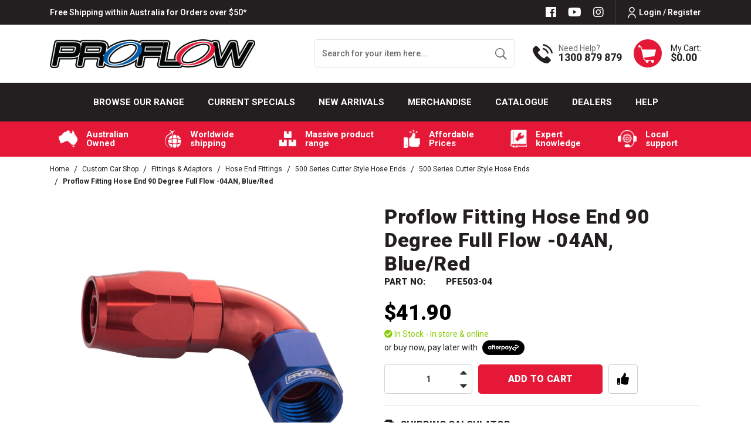

--- FILE ---
content_type: text/html; charset=utf-8
request_url: https://www.proflow.com.au/90-degree-cutter-fitting-hose-end-04an-blue-red
body_size: 114510
content:
<!DOCTYPE html>
<html lang="en">

<head itemscope itemtype="http://schema.org/WebSite">
	<!-- <script src="//assets.findify.io/proflow-staging.com.au.min.js" async defer></script> -->
	<!-- <script src="//assets.findify.io/proflow.com.au.min.js" async defer></script> -->
	<meta http-equiv="Content-Type" content="text/html; charset=utf-8"/>
<meta http-equiv="x-ua-compatible" content="ie=edge">
<meta name="description" content="Proflow Fitting Hose End 90 Degree Full Flow -04AN, Blue/Red - Proflow"/>
<meta name="viewport" content="width=device-width, initial-scale=1, shrink-to-fit=no">
<meta name="csrf-token" content="dc869080a8085aaaf852f7b3305ade623ee6b75e,d15ea262fc69ecc2bda20f62dfa23680cf7502d6,1769064440"/>
<meta property="og:image" content="https://www.proflow.com.au/assets/full/PFE503-04.jpg?20251030201820"/>
<meta property="og:title" content="Proflow Fitting Hose End 90 Degree Full Flow -04AN, Blue/Red"/>
<meta property="og:site_name" content="Proflow Performance Products"/>
<meta property="og:type" content="product"/>
<meta property="og:url" content="https://www.proflow.com.au/90-degree-cutter-fitting-hose-end-04an-blue-red"/>
<meta property="og:description" content="Proflow Fitting Hose End 90 Degree Full Flow -04AN, Blue/Red - Proflow"/>
<title itemprop='name'>Proflow Fitting Hose End 90 Degree Full Flow -04AN, Blue/Red</title>
<link rel="canonical" href="https://www.proflow.com.au/90-degree-cutter-fitting-hose-end-04an-blue-red" itemprop="url"/>
<link rel="shortcut icon" href="/assets/favicon_logo.png?1768516646"/>
<!-- Neto Assets -->
<link rel="dns-prefetch preconnect" href="//assets.netostatic.com">
<link rel="dns-prefetch" href="//use.fontawesome.com">
<link rel="dns-prefetch" href="//google-analytics.com">
<link rel="stylesheet" type="text/css" href="https://use.fontawesome.com/releases/v5.7.2/css/all.css" media="all"/>
<link rel="stylesheet" type="text/css" href="https://cdn.neto.com.au/assets/neto-cdn/jquery_ui/1.12.1/jquery-ui.min.css" media="all"/>
<!--[if lte IE 8]>
	<script type="text/javascript" src="https://cdn.neto.com.au/assets/neto-cdn/html5shiv/3.7.0/html5shiv.js"></script>
	<script type="text/javascript" src="https://cdn.neto.com.au/assets/neto-cdn/respond.js/1.3.0/respond.min.js"></script>
<![endif]-->
<!-- Begin: Script 100 -->
<!-- Global site tag (gtag.js) - Google Analytics -->
<script async src="https://www.googletagmanager.com/gtag/js?id=UA-114930202-2"></script>
<script>
  window.dataLayer = window.dataLayer || [];
  function gtag(){dataLayer.push(arguments);}
  gtag('js', new Date());
  gtag('config', 'UA-114930202-2');
</script>

<!-- Global site tag (gtag.js) - Google Ads -->
<script async src="https://www.googletagmanager.com/gtag/js?id=AW-10879045328"></script>
<script>
  window.dataLayer = window.dataLayer || [];
  function gtag(){dataLayer.push(arguments);}
  gtag('js', new Date());
  gtag('config', 'AW-10879045328');
</script>
<!-- End: Script 100 -->
<!-- Begin: Script 103 -->
<!-- Google Tag Manager -->
<script>(function(w,d,s,l,i){w[l]=w[l]||[];w[l].push({'gtm.start':
new Date().getTime(),event:'gtm.js'});var f=d.getElementsByTagName(s)[0],
j=d.createElement(s),dl=l!='dataLayer'?'&l='+l:'';j.async=true;j.src=
'https://www.googletagmanager.com/gtm.js?id='+i+dl;f.parentNode.insertBefore(j,f);
})(window,document,'script','dataLayer','GTM-5LTP728');
</script>
<!-- End Google Tag Manager -->

<!-- End: Script 103 -->
<!-- Begin: Script 106 -->
<!-- Global site tag (gtag.js) - Google Analytics -->
<script async src="https://www.googletagmanager.com/gtag/js?id=G-GJW6HD6GW4"></script>
<script>
  window.dataLayer = window.dataLayer || [];
  function gtag(){dataLayer.push(arguments);}
  gtag('js', new Date());
    gtag('config', 'G-GJW6HD6GW4', {
      send_page_view: false
    });
</script>
<!-- End: Script 106 -->
<!-- Begin: Script 110 -->
<meta name="facebook-domain-verification" content="upa7i93r8lyt3sltlnw1qw9o612qgh" />
<!-- End: Script 110 -->


	<link rel="preload" href="/assets/themes/2025-02-zellis/css/app.css?1768516646" as="style">
	<link rel="preload" href="/assets/themes/2025-02-zellis/css/style.css?1768516646" as="style">
	<link class="theme-selector" rel="stylesheet" href="/assets/themes/2025-02-zellis/css/app.css?1768516646" media="all" />
	<link rel="stylesheet" href="/assets/themes/2025-02-zellis/css/style.css?1768516646" media="all" />
	<meta name="google-site-verification" content="2kUtURpCgrIi4snxMLzokxXrBWQ8wy32j0uAaREFuUs" />
	<link rel="stylesheet" href="https://cdnjs.cloudflare.com/ajax/libs/slick-carousel/1.8.1/slick-theme.css" integrity="sha512-6lLUdeQ5uheMFbWm3CP271l14RsX1xtx+J5x2yeIDkkiBpeVTNhTqijME7GgRKKi6hCqovwCoBTlRBEC20M8Mg==" crossorigin="anonymous" referrerpolicy="no-referrer" />
	<link rel="stylesheet" href="https://cdnjs.cloudflare.com/ajax/libs/slick-carousel/1.8.1/slick.css" integrity="sha512-wR4oNhLBHf7smjy0K4oqzdWumd+r5/+6QO/vDda76MW5iug4PT7v86FoEkySIJft3XA0Ae6axhIvHrqwm793Nw==" crossorigin="anonymous" referrerpolicy="no-referrer" />
		<script src="https://cdn.jsdelivr.net/npm/vue@2.6.14"></script>
	<script src="https://unpkg.com/vue@3.2.36/dist/vue.global.prod.js"></script>
<script type="application/ld+json">
{
  "@context": "https://schema.org",
  "@type": "AutoPartsStore",
  "name": "Proflow",
  "image": "https://www.proflow.com.au/assets/website_logo.png?1660790168",
  "@id": "",
  "url": "https://www.proflow.com.au/",
  "telephone": "1300 879 879",
  "priceRange": "$",
  "address": {
    "@type": "PostalAddress",
    "streetAddress": "122-128 Cooper Street Epping VIC 3076, Australia",
    "addressLocality": "Epping",
    "addressRegion": "VIC",
    "postalCode": "3076",
    "addressCountry": "AU"
  },
  "geo": {
    "@type": "GeoCoordinates",
    "latitude": -37.651030,
    "longitude": 145.017070
  },
  "openingHoursSpecification": [{
    "@type": "OpeningHoursSpecification",
    "dayOfWeek": [
      "Monday",
      "Tuesday",
      "Wednesday",
      "Thursday",
      "Friday"
    ],
    "opens": "08:30",
    "closes": "05:00"
  },{
    "@type": "OpeningHoursSpecification",
    "dayOfWeek": "Saturday",
    "opens": "08:30",
    "closes": "01:00"
  }] 
}
</script>
</head>

<body id="n_product" class="n_2025-02-zellis">
	
	<a href="#main-content" class="sr-only sr-only-focusable">Skip to main content</a>
	<header class="wrapper-header" id="dah_header" aria-label="Header container">
		<div class="header-top-section ">
			<div class="container">
				<div
					class="row mx-0 align-items-center justify-content-md-between justify-content-center">
					<div>
						<p class="m-0"><a href="https://www.proflow.com.au/delivery/">Free Shipping within Australia for Orders over $50*</a></p>
					</div>
					<div class="d-flex align-items-center justify-content-end">
						<ul class="nav list-social justify-content-center justify-content-md-start" itemscope
							itemtype="http://schema.org/Organization" role="contentinfo" aria-label="Social media">
							<meta itemprop="url" content="https://www.proflow.com.au" />
							<meta itemprop="logo" content="https://www.proflow.com.au/assets/website_logo.png" />
							<meta itemprop="name" content="Proflow Performance" />
							<li class="nav-item"><a itemprop="sameAs" href="https://www.facebook.com/ProflowPerformanceProducts"
									target="_blank" title="Proflow Performance on Facebook" rel="noopener"><i
										class="fab fa-facebook" aria-hidden="true"></i><span
										class="sr-only">Facebook</span></a></li>
							<li class="nav-item"><a itemprop="sameAs" href="https://www.youtube.com/channel/UC48hyAamRxqnG60SABKyu7w"
									target="_blank" title="Proflow Performance on Youtube" rel="noopener"><i
										class="fab fa-youtube" aria-hidden="true"></i><span
										class="sr-only">Youtube</span></a></li>
							<li class="nav-item"><a itemprop="sameAs" href="https://www.instagram.com/proflow.com.au/"
									target="_blank" title="Proflow Performance on Instagram" rel="noopener"><i
										class="fab fa-instagram" aria-hidden="true"></i><span
										class="sr-only">Instagram</span></a></li>
							</ul>
						<ul class="nav dah_loginbtn">
							<span nloader-content-id="kuG1bBQK9wN9oKHt_rC3_Jb8F8QrUJOdhRKEhuE8YYo4aRuy77rwMz-AvD2G3RY79UGsf-03B6tEwCHzjdbuxA" nloader-content="[base64]" nloader-data="UGjWp5wd34goWtaXHewIwUfq_OSM7Tl6kbCHTM3aDHA"></span></ul>
					</div>
				</div>
			</div>
		</div>
		<div class="container logo-section">
			<div class="row align-items-center">
				<div class="col-12 col-md-3 col-xl-4 wrapper-logo text-center text-md-left">
					<a href="https://www.proflow.com.au" title="">
						<img width="480px" height="66px" class="img-fluid" loading="lazy" class="logo" src="/assets/website_logo.png?1768516646" alt="" />
					</a>
				</div>
				<div
					class="d-none d-md-flex align-items-center justify-content-end col-12 col-md-9 col-xl-8 text-right">
					<div class="header-search pt-2 pt-md-0">
						<form name="productsearch" method="get" action="/" role="search" aria-label="Product search">
							<input type="hidden" name="rf" value="kw" />
							<div class="input-group">
								<input class="form-control ajax_search border-0"
									value="" id="name_search1"
									autocomplete="off" name="kw" type="search" aria-label="Input search"
									placeholder="Search for your item here..." />
								<div class="input-group-append">
									<button type="submit" value="Search" class="btn border-0 btn-outline-secondary"
										aria-label="Search site"><img loading="lazy" width="23px" height="23px" class="img-fluid"
											src="/assets/themes/2025-02-zellis/images/hsearch-icon.png?1768516646"
											alt="Cart Icon"></button>
								</div>
							</div>
						</form>
					</div>
					<div class="dah_hcall d-none d-xl-flex">
						<div  class="d-flex align-items-center">
							<div><img class="img-fluid" width="34px" height="33px" loading="lazy" src="/assets/themes/2025-02-zellis/images/hcall-icon.png?1768516646" alt="Cart Icon">
							</div>
							<div class="d-flex flex-column text-left">
								<p class="m-0">Need Help?</p>
								<h3 class="m-0"><a href="tel:1300 879 879">1300 879 879</a></h3>
							</div>
						</div>
					</div>
					<div class="dah_hcall dah_hstickymyacct d-none">
						<a class="btn btn-primary d-flex align-items-center font-weight-bold text-uppercase"
							href="https://www.proflow.com.au/_myacct" title="My Account"><img class="img-fluid" loading="lazy"
								src="/assets/themes/2025-02-zellis/images/huser-icon.png?1768516646" alt="User icon"><span>My
								Account</span></a>
					</div>
					<div id="header-cart" class="btn-group" role="group">
						<a href="https://www.proflow.com.au/_mycart?tkn=cart&ts=1769064440154771" class="d-flex align-items-center dropdown-toggle"
							id="cartcontentsheader" data-toggle="dropdown" aria-haspopup="true" aria-expanded="false"
							aria-label="Shopping cart dropdown">
							<div><img class="img-fluid" width="48px" height="48px" loading="lazy" src="/assets/themes/2025-02-zellis/images/hcart-icon.png?1768516646" alt="Cart Icon">
							</div>
							<div class="d-flex flex-column text-left">
								<span>My Cart:</span>
								<span rel="a2c_sub_total" id="header-subtotal">$0.00</span>
							</div>
						</a>
						<ul class="dropdown-menu dropdown-menu-right float-right">
							<li class="box" id="neto-dropdown">
								<div class="body" id="cartcontents"></div>
								<div class="footer"></div>
							</li>
						</ul>
					</div>
				</div>
			</div>
		</div>
		<div class="mainmenu-section">
			<div class="container">
				<nav class="navbar navbar-expand-md p-0">
					<div class="d-block d-lg-none dah_mobmenu w-100">
						<ul class="nav navbar d-flex d-lg-none align-items-center mb-0">
							<li class="nav-item d-flex align-items-center" id="mvpmainwidth">
								<a data-toggle="collapse" href="#navbarMainMenu" role="button" aria-expanded="false" aria-controls="navbarMainMenu" class="nav-link text-white text-right ml-0 mr-3">
									<i class="fa fa-bars"></i>
								</a>
								<a href="https://www.proflow.com.au" title="Proflow Performance">
									<img loading="lazy" width="" height="" class="logo img-fluid" src="/assets/themes/2025-02-zellis/images/Proflow-white-outline.png?1768516646"
										alt="Proflow Performance logo" />
								</a>
							</li>
							<li class="nav-item">
								<a data-toggle="collapse" href="#Searchbarmob" role="button" aria-expanded="false"
									aria-controls="Searchbarmob" class="nav-link text-white text-right">
									<i class="fa fa-search"></i>
								</a>
							</li>
							<li class="nav-item">
								<a href="https://www.proflow.com.au/_myacct" rel="noindex, nofollow" class="nav-link text-white text-right">
									<i class="fa fa-user-circle"></i>
								</a>
							</li>
							<li class="nav-item">
								<a href="https://www.proflow.com.au/_mycart?ts=1769064440660875" rel="noindex, nofollow" class="nav-link text-white text-right">
									<i class="fa fa-shopping-cart"></i>
								</a>
							</li>
						</ul>
						<div class="collapse navbar-collapse p-0" id="Searchbarmob" data-parent=".mainmenu-section">
							<form name="productsearch" method="get" action="/" class="d-lg-none" role="search"
								aria-label="Product search">
								<input type="hidden" name="rf" value="kw" />
								<div class="input-group">
									<input class="form-control border-0 ajax_search" style="border-radius: 0;"
										value=""
										id="name_search1" autocomplete="off" name="kw" type="search"
										aria-label="Input search" placeholder="Search for your item here…" />
									<div class="input-group-append">
										<button type="submit" value="Search" class="btn btn-primary"
											aria-label="Search site"><i class="fa fa-search"></i></button>
									</div>
								</div>
							</form>
						</div>
					</div>

					
		



		<div class="collapse navbar-collapse" id="navbarMainMenu" data-parent=".mainmenu-section">
			
			<ul class="navbar-nav mx-auto dah-hmainmenu d-none d-lg-flex" role="navigation" aria-label="Main menu">
				<!-- Home icon -->
				<!-- <li class="nav-item navli-home">
					<a href="/" class="nav-link"><img loading="lazy" width="27px" height="34px" class="img-fluid" src="/assets/themes/2025-02-zellis/images/menu-home-icon.png?1768516646"
							alt="home icon"></a>
				</li> -->

				<!-- =========================tablet-browse====================== -->
				<li class="nav-item navitem-cat dropdown position-static mvp-bro-tablet">
					<a onclick="$('#mvp-tab-menu').toggle();" href=" javascript:;" class="nav-link ">Browse our Range</a>
				        <div id="mvp-tab-menu" class="burger-menu mmm dropdown-menu">
				        	<div class="">
				        		<ul class="nav navbar-nav">
				        			
				        				<ul class="nav navbar-nav flex-column">
				        					<li class="dropdown dropdown-hover">
				        						<a href="javascript:;" class="dropdown-toggle dah_subcat">Custom Car Shop<span><i
				        									class="fa fa-plus"></i></span></a><a href="https://www.proflow.com.au/">View
				        							All</a>
				        						<ul class="nav navbar-nav flex-column hidden"><li class=""> <a
				        									href="https://www.proflow.com.au/all/" >All </a></li><li class="dropdown dropdown-hover"> <a
				        									href="javascript:;" class="dropdown-toggle dah_subcat" >Custom Car Shop <span><i class="fa fa-plus"></i></span></a><a href="https://www.proflow.com.au/custom-car-shop/">View All</a><ul class="nav navbar-nav flex-column hidden">
				        									<li class=""> <a href="javascript:;"
				        									class="dah_subcat nuhover dropdown-toggle">Brake Systems
				        									<span><i
				        											class="fa fa-plus"></i></span></a><a href="https://www.proflow.com.au/custom-car-shop/brake-systems/">View All</a><ul class="nav navbar-nav flex-column hidden">
				        									<li><a href="https://www.proflow.com.au/custom-car-shop/brake-systems/brake-line/">ADR Brake Hoses</a></li><li><a href="https://www.proflow.com.au/custom-car-shop/brake-systems/brake-boosters/">Brake Boosters</a></li><li><a href="https://www.proflow.com.au/custom-car-shop/brake-systems/brake-kits/">Brake Kits</a></li><li><a href="https://www.proflow.com.au/custom-car-shop/brake-systems/hydraulic-handbrake/">Handbrakes</a></li><li><a href="https://www.proflow.com.au/custom-car-shop/brake-systems/master-cylinders/">Master Cylinders</a></li><li><a href="https://www.proflow.com.au/custom-car-shop/brake-systems/proportioning-pressure-valves/">Proportioning & Pressure Valves</a></li><li><a href="https://www.proflow.com.au/custom-car-shop/brake-systems/vacuum-pumps-reservoirs/">Vacuum Pumps & Reservoirs</a></li>
				        								</ul>
				        								</li><li class=""> <a href="javascript:;"
				        									class="dah_subcat nuhover dropdown-toggle">Chassis & Fabrication
				        									<span><i
				        											class="fa fa-plus"></i></span></a><a href="https://www.proflow.com.au/custom-car-shop/chassis-fabrication/">View All</a><ul class="nav navbar-nav flex-column hidden">
				        									<li><a href="https://www.proflow.com.au/custom-car-shop/chassis-fabrication/chassis/driveshaft-loops/">Driveshaft Loops</a></li><li><a href="https://www.proflow.com.au/custom-car-shop/chassis-fabrication/chassis/engine-mounting/">Engine Mounting</a></li><li><a href="https://www.proflow.com.au/custom-car-shop/chassis-fabrication/hinge-kits/">Hinge Kits</a></li><li><a href="https://www.proflow.com.au/custom-car-shop/chassis-fabrication/fabrication/weld-bungs-caps/">Weld Bungs & Caps</a></li>
				        								</ul>
				        								</li><li class=""> <a href="javascript:;"
				        									class="dah_subcat nuhover dropdown-toggle">Cooling & Air Conditioning
				        									<span><i
				        											class="fa fa-plus"></i></span></a><a href="https://www.proflow.com.au/custom-car-shop/cooling-air-conditioning/">View All</a><ul class="nav navbar-nav flex-column hidden">
				        									<li><a href="https://www.proflow.com.au/custom-car-shop/cooling-air-conditioning/air-conditioning/air-conditioning-compressors/">Air Conditioning Compressors</a></li><li><a href="https://www.proflow.com.au/custom-car-shop/cooling-air-conditioning/cooling-systems/filters/">Coolant Filters</a></li><li><a href="https://www.proflow.com.au/custom-car-shop/cooling-air-conditioning/cooling-systems/fans-components/">Fans & Components</a></li><li><a href="https://www.proflow.com.au/custom-car-shop/cooling-air-conditioning/cooling-systems/fluid-coolers-kits/">Fluid Coolers & Kits</a></li><li><a href="https://www.proflow.com.au/custom-car-shop/cooling-air-conditioning/cooling-systems/overflow-and-recovery-tanks/">Overflow and Recovery Tanks</a></li><li><a href="https://www.proflow.com.au/custom-car-shop/cooling-air-conditioning/cooling-systems/radiators-components/">Radiators & Components</a></li><li><a href="https://www.proflow.com.au/custom-car-shop/cooling-air-conditioning/cooling-systems/inline-temp-sensor-adaptors/">Temperature Sensor Adaptors</a></li><li><a href="https://www.proflow.com.au/custom-car-shop/cooling-air-conditioning/thermostats-housings/">Thermostats & Housings</a></li><li><a href="https://www.proflow.com.au/custom-car-shop/cooling-air-conditioning/appearance/washer-tanks/">Washer Tanks</a></li><li><a href="https://www.proflow.com.au/custom-car-shop/cooling-air-conditioning/cooling-systems/water-hose/">Water Hose</a></li><li><a href="https://www.proflow.com.au/custom-car-shop/cooling-air-conditioning/cooling-systems/water-pumps/">Water Pumps</a></li>
				        								</ul>
				        								</li><li class=""> <a href="javascript:;"
				        									class="dah_subcat nuhover dropdown-toggle">Electrical
				        									<span><i
				        											class="fa fa-plus"></i></span></a><a href="https://www.proflow.com.au/custom-car-shop/electrical/">View All</a><ul class="nav navbar-nav flex-column hidden">
				        									<li><a href="https://www.proflow.com.au/custom-car-shop/electrical/alternators-replacement-parts/">Alternators & Replacement Parts</a></li><li><a href="https://www.proflow.com.au/custom-car-shop/electrical/batteries-chargers/">Batteries & Chargers</a></li><li><a href="https://www.proflow.com.au/custom-car-shop/electrical/distributor-ignition-kits/">Distributor & Ignition Kits</a></li><li><a href="https://www.proflow.com.au/custom-car-shop/electrical/distributors/">Distributors</a></li><li><a href="https://www.proflow.com.au/custom-car-shop/electrical/electrical-terminals-accessories/">Electrical Terminals & Accessories</a></li><li><a href="https://www.proflow.com.au/custom-car-shop/electrical/ignition/">Ignition</a></li><li><a href="https://www.proflow.com.au/custom-car-shop/electrical/sensors/">Sensors</a></li><li><a href="https://www.proflow.com.au/custom-car-shop/electrical/starter-motors-accessories/">Starter Motors & Accessories</a></li><li><a href="https://www.proflow.com.au/custom-car-shop/electrical/switch-panels-accessories/">Switch Panels & Accessories</a></li>
				        								</ul>
				        								</li><li class=""> <a href="javascript:;"
				        									class="dah_subcat nuhover dropdown-toggle">Engines & Components
				        									<span><i
				        											class="fa fa-plus"></i></span></a><a href="https://www.proflow.com.au/custom-car-shop/engines-components/">View All</a><ul class="nav navbar-nav flex-column hidden">
				        									<li><a href="https://www.proflow.com.au/custom-car-shop/engines-components/components/accessory-drives-pulleys/">Accessory Drives & Pulleys</a></li><li><a href="https://www.proflow.com.au/custom-car-shop/engines-components/components/alternator-brackets/">Alternator Brackets</a></li><li><a href="https://www.proflow.com.au/custom-car-shop/engines-components/components/block-off-plates/">Block-Off Plates</a></li><li><a href="https://www.proflow.com.au/custom-car-shop/engines-components/components/camshafts/">Camshaft Thrust Plates</a></li><li><a href="https://www.proflow.com.au/custom-car-shop/engines-components/components/cylinder-heads/">Cylinder Heads</a></li><li><a href="https://www.proflow.com.au/custom-car-shop/engines-components/components/engine-finishing/">Engine Finishing</a></li><li><a href="https://www.proflow.com.au/custom-car-shop/engines-components/gaskets/">Gaskets</a></li><li><a href="https://www.proflow.com.au/custom-car-shop/engines-components/components/main-caps-girdles/">Main Caps & Girdles</a></li><li><a href="https://www.proflow.com.au/custom-car-shop/engines-components/components/rocker-arms/">Rocker Arms</a></li><li><a href="https://www.proflow.com.au/custom-car-shop/engines-components/components/timing-gears/">Timing Gears</a></li><li><a href="https://www.proflow.com.au/custom-car-shop/engines-components/components/valley-covers-baffles/">Valley Covers & Baffles</a></li><li><a href="https://www.proflow.com.au/custom-car-shop/engines-components/components/valve-covers-accessories/">Valve Covers & Accessories</a></li><li><a href="https://www.proflow.com.au/custom-car-shop/engines-components/components/valve-springs-components/valve-stem-seals/">Valve Stem Seals</a></li>
				        								</ul>
				        								</li><li class=""> <a href="javascript:;"
				        									class="dah_subcat nuhover dropdown-toggle">Exhaust & Insulation
				        									<span><i
				        											class="fa fa-plus"></i></span></a><a href="https://www.proflow.com.au/custom-car-shop/exhaust-insulation/">View All</a><ul class="nav navbar-nav flex-column hidden">
				        									<li><a href="https://www.proflow.com.au/custom-car-shop/exhaust-insulation/catalytic-converters/">Catalytic Converters</a></li><li><a href="https://www.proflow.com.au/custom-car-shop/exhaust-insulation/crankcase-evacuation-systems/">Crankcase Evacuation Systems</a></li><li><a href="https://www.proflow.com.au/custom-car-shop/exhaust-insulation/exhaust-accessories/">Exhaust Accessories</a></li><li><a href="https://www.proflow.com.au/custom-car-shop/exhaust-insulation/exhaust-gaskets/">Exhaust Gaskets</a></li><li><a href="https://www.proflow.com.au/custom-car-shop/exhaust-insulation/exhaust-piping/">Exhaust Piping</a></li><li><a href="https://www.proflow.com.au/custom-car-shop/exhaust-insulation/header-flanges/">Header Flanges</a></li><li><a href="https://www.proflow.com.au/custom-car-shop/exhaust-insulation/headers/">Headers</a></li><li><a href="https://www.proflow.com.au/custom-car-shop/exhaust-insulation/insulation/">Insulation</a></li><li><a href="https://www.proflow.com.au/custom-car-shop/exhaust-insulation/mufflers-resonators/">Mufflers & Resonators</a></li>
				        								</ul>
				        								</li><li class=""> <a href="javascript:;"
				        									class="dah_subcat nuhover dropdown-toggle">Exterior
				        									<span><i
				        											class="fa fa-plus"></i></span></a><a href="https://www.proflow.com.au/custom-car-shop/exterior/">View All</a><ul class="nav navbar-nav flex-column hidden">
				        									<li><a href="https://www.proflow.com.au/custom-car-shop/exterior/door/">Door</a></li><li><a href="https://www.proflow.com.au/custom-car-shop/exterior/window-windshield/">Window & Windshield</a></li>
				        								</ul>
				        								</li><li class=""> <a href="javascript:;"
				        									class="dah_subcat nuhover dropdown-toggle">Fasteners
				        									<span><i
				        											class="fa fa-plus"></i></span></a><a href="https://www.proflow.com.au/custom-car-shop/fasteners/">View All</a><ul class="nav navbar-nav flex-column hidden">
				        									<li><a href="https://www.proflow.com.au/custom-car-shop/fasteners/clamps/">Clamps</a></li><li><a href="https://www.proflow.com.au/custom-car-shop/fasteners/driveline-fasteners/">Driveline Fasteners</a></li><li><a href="https://www.proflow.com.au/custom-car-shop/fasteners/fasteners/">Fasteners</a></li><li><a href="https://www.proflow.com.au/custom-car-shop/fasteners/seperators/">Seperators</a></li>
				        								</ul>
				        								</li><li class=""> <a href="javascript:;"
				        									class="dah_subcat nuhover dropdown-toggle">Fittings & Adaptors
				        									<span><i
				        											class="fa fa-plus"></i></span></a><a href="https://www.proflow.com.au/custom-car-shop/fittings-adaptors/">View All</a><ul class="nav navbar-nav flex-column hidden">
				        									<li><a href="https://www.proflow.com.au/custom-car-shop/fittings-adaptors/adaptors/">Adaptors</a></li><li><a href="https://www.proflow.com.au/custom-car-shop/fittings-adaptors/air-conditioning-fittings/">Air Conditioning Fittings</a></li><li><a href="https://www.proflow.com.au/custom-car-shop/fittings-adaptors/brake-system-fittings/">Brake System Fittings</a></li><li><a href="https://www.proflow.com.au/custom-car-shop/fittings-adaptors/caps-plugs/">Caps & Plugs</a></li><li><a href="https://www.proflow.com.au/custom-car-shop/fittings-adaptors/flow-control-valves/">Flow Control Valves</a></li><li><a href="https://www.proflow.com.au/custom-car-shop/fittings-adaptors/hose-end-fittings/">Hose End Fittings</a></li><li><a href="https://www.proflow.com.au/custom-car-shop/fittings-adaptors/quick-connect-fittings/">Quick Connect Fittings</a></li><li><a href="https://www.proflow.com.au/custom-car-shop/fittings-adaptors/replacement-parts/">Replacement Parts</a></li><li><a href="https://www.proflow.com.au/custom-car-shop/fittings-adaptors/transmission-fittings/">Transmission Fittings</a></li><li><a href="https://www.proflow.com.au/custom-car-shop/fittings-adaptors/tube-fittings/">Tube Fittings</a></li><li><a href="https://www.proflow.com.au/custom-car-shop/fittings-adaptors/water-pump-fittings/">Water Pump Fittings</a></li><li><a href="https://www.proflow.com.au/custom-car-shop/fittings-adaptors/weld-on-fittings/">Weld On Fittings</a></li>
				        								</ul>
				        								</li><li class=""> <a href="javascript:;"
				        									class="dah_subcat nuhover dropdown-toggle">Forced Induction
				        									<span><i
				        											class="fa fa-plus"></i></span></a><a href="https://www.proflow.com.au/custom-car-shop/forced-induction/">View All</a><ul class="nav navbar-nav flex-column hidden">
				        									<li><a href="https://www.proflow.com.au/custom-car-shop/forced-induction/boost-controllers/">Boost Controllers</a></li><li><a href="https://www.proflow.com.au/custom-car-shop/forced-induction/intercooler-tubing/">Intercooler Tubing</a></li><li><a href="https://www.proflow.com.au/custom-car-shop/forced-induction/intercoolers/">Intercoolers</a></li><li><a href="https://www.proflow.com.au/custom-car-shop/forced-induction/superchargers-accessories/">Supercharger Accessories</a></li><li><a href="https://www.proflow.com.au/custom-car-shop/forced-induction/turbochargers-accessories/">Turbocharger Accessories</a></li>
				        								</ul>
				        								</li><li class=""> <a href="javascript:;"
				        									class="dah_subcat nuhover dropdown-toggle">Fuel & Air System
				        									<span><i
				        											class="fa fa-plus"></i></span></a><a href="https://www.proflow.com.au/custom-car-shop/fuel-air-system/">View All</a><ul class="nav navbar-nav flex-column hidden">
				        									<li><a href="https://www.proflow.com.au/custom-car-shop/fuel-air-system/air-filters/">Air Filters</a></li><li><a href="https://www.proflow.com.au/custom-car-shop/fuel-air-system/carburettors-components/">Carburettor Components</a></li><li><a href="https://www.proflow.com.au/custom-car-shop/fuel-air-system/efi-systems/">EFI Systems</a></li><li><a href="https://www.proflow.com.au/custom-car-shop/fuel-air-system/fuel-filters-elements/">Fuel Filters & Elements</a></li><li><a href="https://www.proflow.com.au/custom-car-shop/fuel-air-system/fuel-injectors-accessories/">Fuel Injectors</a></li><li><a href="https://www.proflow.com.au/custom-car-shop/fuel-air-system/fuel-pressure-regulators/">Fuel Pressure Regulators</a></li><li><a href="https://www.proflow.com.au/custom-car-shop/fuel-air-system/fuel-pump-carriers/">Fuel Pump Carriers</a></li><li><a href="https://www.proflow.com.au/custom-car-shop/fuel-air-system/fuel-pumps/">Fuel Pumps</a></li><li><a href="https://www.proflow.com.au/custom-car-shop/fuel-air-system/fuel-rails-accessories/">Fuel Rails & Accessories</a></li><li><a href="https://www.proflow.com.au/custom-car-shop/fuel-air-system/fuel-tanks-accessories/">Fuel Tanks & Accessories</a></li><li><a href="https://www.proflow.com.au/custom-car-shop/fuel-air-system/intake-manifolds/">Intake Manifolds</a></li><li><a href="https://www.proflow.com.au/custom-car-shop/fuel-air-system/scoops/">Scoops</a></li><li><a href="https://www.proflow.com.au/custom-car-shop/fuel-air-system/surge-tanks/">Surge Tanks</a></li><li><a href="https://www.proflow.com.au/custom-car-shop/fuel-air-system/throttle-bodies-components/">Throttle Bodies & Components</a></li>
				        								</ul>
				        								</li><li class=""> <a href="javascript:;"
				        									class="dah_subcat nuhover dropdown-toggle">Gauges & Components
				        									<span><i
				        											class="fa fa-plus"></i></span></a><a href="https://www.proflow.com.au/custom-car-shop/gauges-components/">View All</a><ul class="nav navbar-nav flex-column hidden">
				        									<li><a href="https://www.proflow.com.au/custom-car-shop/gauges-components/accessories/">Accessories</a></li><li><a href="https://www.proflow.com.au/custom-car-shop/gauges-components/universal-gauges/">Universal Gauges</a></li>
				        								</ul>
				        								</li><li class=""> <a href="javascript:;"
				        									class="dah_subcat nuhover dropdown-toggle">Hose & Tubing
				        									<span><i
				        											class="fa fa-plus"></i></span></a><a href="https://www.proflow.com.au/custom-car-shop/hose-tubing/">View All</a><ul class="nav navbar-nav flex-column hidden">
				        									<li><a href="https://www.proflow.com.au/custom-car-shop/hose-tubing/aluminium-fuel-line/">Aluminium Fuel Line</a></li><li><a href="https://www.proflow.com.au/custom-car-shop/hose-tubing/aluminium-tubing/">Aluminium Tubing</a></li><li><a href="https://www.proflow.com.au/custom-car-shop/hose-tubing/braided-hose/">Braided Hose</a></li><li><a href="https://www.proflow.com.au/custom-car-shop/hose-tubing/brake-tube/">Brake Tube</a></li><li><a href="https://www.proflow.com.au/custom-car-shop/hose-tubing/carbon-fibre-tubing/">Carbon Fibre Tubing</a></li><li><a href="https://www.proflow.com.au/custom-car-shop/hose-tubing/cast-aluminium-piping/">Cast Aluminium Piping</a></li><li><a href="https://www.proflow.com.au/custom-car-shop/hose-tubing/flexible-ducting/">Flexible Ducting</a></li><li><a href="https://www.proflow.com.au/custom-car-shop/hose-tubing/nylon-tubing/">Nylon Tubing</a></li><li><a href="https://www.proflow.com.au/custom-car-shop/hose-tubing/rubber-hose/">Rubber Hose</a></li><li><a href="https://www.proflow.com.au/custom-car-shop/hose-tubing/silicone-hose-hardware/">Silicone Hose & Hardware</a></li><li><a href="https://www.proflow.com.au/custom-car-shop/hose-tubing/stainless-steel-tubing/">Stainless Steel Tubing</a></li><li><a href="https://www.proflow.com.au/custom-car-shop/hose-tubing/submersible-fuel-hose/">Submersible Fuel Hose</a></li><li><a href="https://www.proflow.com.au/custom-car-shop/hose-tubing/titanium-tubing/">Titanium Tubing</a></li><li><a href="https://www.proflow.com.au/custom-car-shop/hose-tubing/transparent-hose/">Transparent Hose</a></li>
				        								</ul>
				        								</li><li class=""> <a href="javascript:;"
				        									class="dah_subcat nuhover dropdown-toggle">Oil System
				        									<span><i
				        											class="fa fa-plus"></i></span></a><a href="https://www.proflow.com.au/custom-car-shop/oil-system/">View All</a><ul class="nav navbar-nav flex-column hidden">
				        									<li><a href="https://www.proflow.com.au/custom-car-shop/oil-system/catch-cans-breather-tanks/">Catch Cans & Breather Tanks</a></li><li><a href="https://www.proflow.com.au/custom-car-shop/oil-system/dipsticks/">Dipsticks</a></li><li><a href="https://www.proflow.com.au/custom-car-shop/oil-system/filter-mounts-adaptors/">Filter Mounts & Adaptors</a></li><li><a href="https://www.proflow.com.au/custom-car-shop/oil-system/oil-coolers/">Oil Coolers</a></li><li><a href="https://www.proflow.com.au/custom-car-shop/oil-system/oil-filters/">Oil Filters</a></li><li><a href="https://www.proflow.com.au/custom-car-shop/oil-system/oil-pan-gaskets/">Oil Pan Gaskets</a></li><li><a href="https://www.proflow.com.au/oil-pumps/">Oil Pumps</a></li><li><a href="https://www.proflow.com.au/custom-car-shop/oil-system/oil-system-accessories/">Oil System Accessories</a></li>
				        								</ul>
				        								</li><li class=""> <a href="javascript:;"
				        									class="dah_subcat nuhover dropdown-toggle">Powertrain Management
				        									<span><i
				        											class="fa fa-plus"></i></span></a><a href="https://www.proflow.com.au/custom-car-shop/powertrain-management/">View All</a><ul class="nav navbar-nav flex-column hidden">
				        									<li><a href="https://www.proflow.com.au/custom-car-shop/powertrain-management/plugs-connectors/">Plugs & Connectors</a></li><li><a href="https://www.proflow.com.au/custom-car-shop/powertrain-management/sensor-adaptors/">Sensor Adaptors</a></li><li><a href="https://www.proflow.com.au/custom-car-shop/powertrain-management/sensors-transducers/">Sensors & Transducers</a></li><li><a href="https://www.proflow.com.au/custom-car-shop/powertrain-management/wiring-harnesses/">Wiring Harnesses</a></li>
				        								</ul>
				        								</li><li class=""> <a href="javascript:;"
				        									class="dah_subcat nuhover dropdown-toggle">Safety
				        									<span><i
				        											class="fa fa-plus"></i></span></a><a href="https://www.proflow.com.au/custom-car-shop/safety/">View All</a><ul class="nav navbar-nav flex-column hidden">
				        									<li><a href="https://www.proflow.com.au/custom-car-shop/safety/race-seats/">Race Seats</a></li>
				        								</ul>
				        								</li><li class=""> <a href="javascript:;"
				        									class="dah_subcat nuhover dropdown-toggle">Steering & Suspension
				        									<span><i
				        											class="fa fa-plus"></i></span></a><a href="https://www.proflow.com.au/custom-car-shop/steering-suspension-accessories/">View All</a><ul class="nav navbar-nav flex-column hidden">
				        									<li><a href="https://www.proflow.com.au/custom-car-shop/steering-suspension-accessories/steering-components/steering-pumps-brackets/">Power Steering</a></li><li><a href="https://www.proflow.com.au/custom-car-shop/steering-suspension-accessories/suspension/rod-ends-related/">Rod Ends & Components</a></li><li><a href="https://www.proflow.com.au/custom-car-shop/steering-suspension-accessories/suspension/shackles/">Shackles</a></li><li><a href="https://www.proflow.com.au/custom-car-shop/steering-suspension-accessories/steering-components/steering-columns/">Steering Columns</a></li><li><a href="https://www.proflow.com.au/custom-car-shop/steering-suspension-accessories/steering-components/steering-couplers/">Steering Couplers</a></li><li><a href="https://www.proflow.com.au/custom-car-shop/steering-suspension-accessories/steering-components/steering-shafts/">Steering Shafts</a></li><li><a href="https://www.proflow.com.au/custom-car-shop/steering-suspension-accessories/steering-components/steering-wheels/">Steering Wheels & Components</a></li><li><a href="https://www.proflow.com.au/custom-car-shop/steering-suspension-accessories/steering-components/universal-joints/">Universal Joints</a></li>
				        								</ul>
				        								</li><li class=""> <a href="javascript:;"
				        									class="dah_subcat nuhover dropdown-toggle">Tools & Equipment
				        									<span><i
				        											class="fa fa-plus"></i></span></a><a href="https://www.proflow.com.au/custom-car-shop/tools-equipment/">View All</a><ul class="nav navbar-nav flex-column hidden">
				        									<li><a href="https://www.proflow.com.au/custom-car-shop/tools-equipment/tools/">Tools</a></li><li><a href="https://www.proflow.com.au/custom-car-shop/tools-equipment/vehicle-ramps/">Vehicle Ramps</a></li><li><a href="https://www.proflow.com.au/custom-car-shop/tools-equipment/workshop-equipment/">Workshop Equipment</a></li>
				        								</ul>
				        								</li><li class=""> <a href="javascript:;"
				        									class="dah_subcat nuhover dropdown-toggle">Transmission
				        									<span><i
				        											class="fa fa-plus"></i></span></a><a href="https://www.proflow.com.au/custom-car-shop/transmission-drivetrain/">View All</a><ul class="nav navbar-nav flex-column hidden">
				        									<li><a href="https://www.proflow.com.au/custom-car-shop/transmission/fittings/">Fittings</a></li><li><a href="https://www.proflow.com.au/custom-car-shop/transmission/transmission-coolers/">Transmission Coolers</a></li><li><a href="https://www.proflow.com.au/custom-car-shop/transmission/transmission-dipsticks/">Transmission Dipsticks</a></li><li><a href="https://www.proflow.com.au/custom-car-shop/transmission-drivetrain/transmission/transmission-parts/">Transmission Kickdown Kits</a></li>
				        								</ul>
				        								</li>
				        								</ul>
				        								</li><li class="dropdown dropdown-hover"> <a
				        									href="javascript:;" class="dropdown-toggle dah_subcat" >Featured Products <span><i class="fa fa-plus"></i></span></a><a href="https://www.proflow.com.au/featured">View All</a><ul class="nav navbar-nav flex-column hidden">
				        									<li class=""> <a href="https://www.proflow.com.au/featured/fordbarra"
				        									class="nuhover dropdown-toggle">Ford Barra Turbo Lines
				        									</a></li><li class=""> <a href="https://www.proflow.com.au/featured/PFEROBA"
				        									class="nuhover dropdown-toggle">Ford Falcon Overflow Expansion Tanks
				        									</a></li><li class=""> <a href="https://www.proflow.com.au/featured-products/holden-hq-wb-ford-wilwood-brake-kits/"
				        									class="nuhover dropdown-toggle">Holden HQ-WB & Ford Wilwood Brake Kits
				        									</a></li><li class=""> <a href="javascript:;"
				        									class="dah_subcat nuhover dropdown-toggle">Intake Manifolds
				        									<span><i
				        											class="fa fa-plus"></i></span></a><a href="https://www.proflow.com.au/featured-products/intake-manifolds/">View All</a><ul class="nav navbar-nav flex-column hidden">
				        									<li><a href="https://www.proflow.com.au/featured-products/intake-manifolds/hi-ram/">Hi-Ram</a></li><li><a href="https://www.proflow.com.au/featured-products/intake-manifolds/tunnel-ram/">Tunnel Ram</a></li>
				        								</ul>
				        								</li><li class=""> <a href="https://www.proflow.com.au/featured-products/proflow-specialty-tools/"
				        									class="nuhover dropdown-toggle">Proflow Specialty Tools
				        									</a></li><li class=""> <a href="https://www.proflow.com.au/featured-products/rts-traction-systems/"
				        									class="nuhover dropdown-toggle">RTS Traction Systems
				        									</a></li><li class=""> <a href="https://www.proflow.com.au/featured-products/rts-true-grip-traction-systems/"
				        									class="nuhover dropdown-toggle">RTS True Grip Traction Systems
				        									</a></li><li class=""> <a href="https://www.proflow.com.au/featured/PFETI-EXSTUD"
				        									class="nuhover dropdown-toggle">Titanium Exhaust Studs
				        									</a></li><li class=""> <a href="https://www.proflow.com.au/turbo-accessories/"
				        									class="nuhover dropdown-toggle">Turbo Accessories
				        									</a></li>
				        								</ul>
				        								</li><li class=""> <a
				        									href="https://www.proflow.com.au/gift-vouchers/" >Gift Vouchers </a></li><li class="dropdown dropdown-hover"> <a
				        									href="javascript:;" class="dropdown-toggle dah_subcat" >Merchandise <span><i class="fa fa-plus"></i></span></a><a href="https://www.proflow.com.au/merchandise/">View All</a><ul class="nav navbar-nav flex-column hidden">
				        									<li class=""> <a href="javascript:;"
				        									class="dah_subcat nuhover dropdown-toggle">Apparel
				        									<span><i
				        											class="fa fa-plus"></i></span></a><a href="https://www.proflow.com.au/merchandise/apparel/">View All</a><ul class="nav navbar-nav flex-column hidden">
				        									<li><a href="https://www.proflow.com.au/merchandise/apparel/headwear/">Headwear</a></li><li><a href="https://www.proflow.com.au/merchandise/apparel/hoodies/">Hoodies</a></li><li><a href="https://www.proflow.com.au/merchandise/apparel/polo-shirts/">Polo Shirts</a></li><li><a href="https://www.proflow.com.au/merchandise/apparel/t-shirts/">T-Shirts</a></li>
				        								</ul>
				        								</li><li class=""> <a href="javascript:;"
				        									class="dah_subcat nuhover dropdown-toggle">Banners & Signage
				        									<span><i
				        											class="fa fa-plus"></i></span></a><a href="https://www.proflow.com.au/merchandise/banners-signage/">View All</a><ul class="nav navbar-nav flex-column hidden">
				        									<li><a href="https://www.proflow.com.au/merchandise/banners-signage/banners/">Banners</a></li>
				        								</ul>
				        								</li><li class=""> <a href="javascript:;"
				        									class="dah_subcat nuhover dropdown-toggle">Books & Software
				        									<span><i
				        											class="fa fa-plus"></i></span></a><a href="https://www.proflow.com.au/merchandise/books-software/">View All</a><ul class="nav navbar-nav flex-column hidden">
				        									<li><a href="https://www.proflow.com.au/merchandise/books-software/catalogues/">Catalogues</a></li>
				        								</ul>
				        								</li><li class=""> <a href="javascript:;"
				        									class="dah_subcat nuhover dropdown-toggle">Promotional
				        									<span><i
				        											class="fa fa-plus"></i></span></a><a href="https://www.proflow.com.au/merchandise/promotional/">View All</a><ul class="nav navbar-nav flex-column hidden">
				        									<li><a href="https://www.proflow.com.au/merchandise/promotional/decals-emblems/">Decals & Emblems</a></li><li><a href="https://www.proflow.com.au/merchandise/promotional/miscellaneous/">Miscellaneous</a></li>
				        								</ul>
				        								</li>
				        								</ul>
				        								</li></ul>
				        					</li>
											<li class="dropdown dropdown-hover">
				        						<a href="javascript:;" class="dropdown-toggle dah_subcat">Merchandise<span><i
				        									class="fa fa-plus"></i></span></a><a href="https://www.proflow.com.au/">View
				        							All</a>
				        						<ul class="nav navbar-nav flex-column hidden"><li class=""> <a
				        									href="https://www.proflow.com.au/all/" >All </a></li><li class="dropdown dropdown-hover"> <a
				        									href="javascript:;" class="dah_subcat dropdown-toggle" >Custom Car Shop <span><i class="fa fa-plus"></i></span></a><a href="https://www.proflow.com.au/custom-car-shop/">View All</a><ul class="nav navbar-nav flex-column hidden">
				        									<li class=""> <a href="javascript:;"
				        									class="dah_subcat nuhover dropdown-toggle">Brake Systems
				        									<span><i
				        											class="fa fa-plus"></i></span></a><a href="https://www.proflow.com.au/custom-car-shop/brake-systems/">View All</a><ul class="nav navbar-nav flex-column hidden">
				        									<li><a href="https://www.proflow.com.au/custom-car-shop/brake-systems/brake-line/">ADR Brake Hoses</a></li><li><a href="https://www.proflow.com.au/custom-car-shop/brake-systems/brake-boosters/">Brake Boosters</a></li><li><a href="https://www.proflow.com.au/custom-car-shop/brake-systems/brake-kits/">Brake Kits</a></li><li><a href="https://www.proflow.com.au/custom-car-shop/brake-systems/hydraulic-handbrake/">Handbrakes</a></li><li><a href="https://www.proflow.com.au/custom-car-shop/brake-systems/master-cylinders/">Master Cylinders</a></li><li><a href="https://www.proflow.com.au/custom-car-shop/brake-systems/proportioning-pressure-valves/">Proportioning & Pressure Valves</a></li><li><a href="https://www.proflow.com.au/custom-car-shop/brake-systems/vacuum-pumps-reservoirs/">Vacuum Pumps & Reservoirs</a></li>
				        								</ul>
				        								</li><li class=""> <a href="javascript:;"
				        									class="dah_subcat nuhover dropdown-toggle">Chassis & Fabrication
				        									<span><i
				        											class="fa fa-plus"></i></span></a><a href="https://www.proflow.com.au/custom-car-shop/chassis-fabrication/">View All</a><ul class="nav navbar-nav flex-column hidden">
				        									<li><a href="https://www.proflow.com.au/custom-car-shop/chassis-fabrication/chassis/driveshaft-loops/">Driveshaft Loops</a></li><li><a href="https://www.proflow.com.au/custom-car-shop/chassis-fabrication/chassis/engine-mounting/">Engine Mounting</a></li><li><a href="https://www.proflow.com.au/custom-car-shop/chassis-fabrication/hinge-kits/">Hinge Kits</a></li><li><a href="https://www.proflow.com.au/custom-car-shop/chassis-fabrication/fabrication/weld-bungs-caps/">Weld Bungs & Caps</a></li>
				        								</ul>
				        								</li><li class=""> <a href="javascript:;"
				        									class="dah_subcat nuhover dropdown-toggle">Cooling & Air Conditioning
				        									<span><i
				        											class="fa fa-plus"></i></span></a><a href="https://www.proflow.com.au/custom-car-shop/cooling-air-conditioning/">View All</a><ul class="nav navbar-nav flex-column hidden">
				        									<li><a href="https://www.proflow.com.au/custom-car-shop/cooling-air-conditioning/air-conditioning/air-conditioning-compressors/">Air Conditioning Compressors</a></li><li><a href="https://www.proflow.com.au/custom-car-shop/cooling-air-conditioning/cooling-systems/filters/">Coolant Filters</a></li><li><a href="https://www.proflow.com.au/custom-car-shop/cooling-air-conditioning/cooling-systems/fans-components/">Fans & Components</a></li><li><a href="https://www.proflow.com.au/custom-car-shop/cooling-air-conditioning/cooling-systems/fluid-coolers-kits/">Fluid Coolers & Kits</a></li><li><a href="https://www.proflow.com.au/custom-car-shop/cooling-air-conditioning/cooling-systems/overflow-and-recovery-tanks/">Overflow and Recovery Tanks</a></li><li><a href="https://www.proflow.com.au/custom-car-shop/cooling-air-conditioning/cooling-systems/radiators-components/">Radiators & Components</a></li><li><a href="https://www.proflow.com.au/custom-car-shop/cooling-air-conditioning/cooling-systems/inline-temp-sensor-adaptors/">Temperature Sensor Adaptors</a></li><li><a href="https://www.proflow.com.au/custom-car-shop/cooling-air-conditioning/thermostats-housings/">Thermostats & Housings</a></li><li><a href="https://www.proflow.com.au/custom-car-shop/cooling-air-conditioning/appearance/washer-tanks/">Washer Tanks</a></li><li><a href="https://www.proflow.com.au/custom-car-shop/cooling-air-conditioning/cooling-systems/water-hose/">Water Hose</a></li><li><a href="https://www.proflow.com.au/custom-car-shop/cooling-air-conditioning/cooling-systems/water-pumps/">Water Pumps</a></li>
				        								</ul>
				        								</li><li class=""> <a href="javascript:;"
				        									class="dah_subcat nuhover dropdown-toggle">Electrical
				        									<span><i
				        											class="fa fa-plus"></i></span></a><a href="https://www.proflow.com.au/custom-car-shop/electrical/">View All</a><ul class="nav navbar-nav flex-column hidden">
				        									<li><a href="https://www.proflow.com.au/custom-car-shop/electrical/alternators-replacement-parts/">Alternators & Replacement Parts</a></li><li><a href="https://www.proflow.com.au/custom-car-shop/electrical/batteries-chargers/">Batteries & Chargers</a></li><li><a href="https://www.proflow.com.au/custom-car-shop/electrical/distributor-ignition-kits/">Distributor & Ignition Kits</a></li><li><a href="https://www.proflow.com.au/custom-car-shop/electrical/distributors/">Distributors</a></li><li><a href="https://www.proflow.com.au/custom-car-shop/electrical/electrical-terminals-accessories/">Electrical Terminals & Accessories</a></li><li><a href="https://www.proflow.com.au/custom-car-shop/electrical/ignition/">Ignition</a></li><li><a href="https://www.proflow.com.au/custom-car-shop/electrical/sensors/">Sensors</a></li><li><a href="https://www.proflow.com.au/custom-car-shop/electrical/starter-motors-accessories/">Starter Motors & Accessories</a></li><li><a href="https://www.proflow.com.au/custom-car-shop/electrical/switch-panels-accessories/">Switch Panels & Accessories</a></li>
				        								</ul>
				        								</li><li class=""> <a href="javascript:;"
				        									class="dah_subcat nuhover dropdown-toggle">Engines & Components
				        									<span><i
				        											class="fa fa-plus"></i></span></a><a href="https://www.proflow.com.au/custom-car-shop/engines-components/">View All</a><ul class="nav navbar-nav flex-column hidden">
				        									<li><a href="https://www.proflow.com.au/custom-car-shop/engines-components/components/accessory-drives-pulleys/">Accessory Drives & Pulleys</a></li><li><a href="https://www.proflow.com.au/custom-car-shop/engines-components/components/alternator-brackets/">Alternator Brackets</a></li><li><a href="https://www.proflow.com.au/custom-car-shop/engines-components/components/block-off-plates/">Block-Off Plates</a></li><li><a href="https://www.proflow.com.au/custom-car-shop/engines-components/components/camshafts/">Camshaft Thrust Plates</a></li><li><a href="https://www.proflow.com.au/custom-car-shop/engines-components/components/cylinder-heads/">Cylinder Heads</a></li><li><a href="https://www.proflow.com.au/custom-car-shop/engines-components/components/engine-finishing/">Engine Finishing</a></li><li><a href="https://www.proflow.com.au/custom-car-shop/engines-components/gaskets/">Gaskets</a></li><li><a href="https://www.proflow.com.au/custom-car-shop/engines-components/components/main-caps-girdles/">Main Caps & Girdles</a></li><li><a href="https://www.proflow.com.au/custom-car-shop/engines-components/components/rocker-arms/">Rocker Arms</a></li><li><a href="https://www.proflow.com.au/custom-car-shop/engines-components/components/timing-gears/">Timing Gears</a></li><li><a href="https://www.proflow.com.au/custom-car-shop/engines-components/components/valley-covers-baffles/">Valley Covers & Baffles</a></li><li><a href="https://www.proflow.com.au/custom-car-shop/engines-components/components/valve-covers-accessories/">Valve Covers & Accessories</a></li><li><a href="https://www.proflow.com.au/custom-car-shop/engines-components/components/valve-springs-components/valve-stem-seals/">Valve Stem Seals</a></li>
				        								</ul>
				        								</li><li class=""> <a href="javascript:;"
				        									class="dah_subcat nuhover dropdown-toggle">Exhaust & Insulation
				        									<span><i
				        											class="fa fa-plus"></i></span></a><a href="https://www.proflow.com.au/custom-car-shop/exhaust-insulation/">View All</a><ul class="nav navbar-nav flex-column hidden">
				        									<li><a href="https://www.proflow.com.au/custom-car-shop/exhaust-insulation/catalytic-converters/">Catalytic Converters</a></li><li><a href="https://www.proflow.com.au/custom-car-shop/exhaust-insulation/crankcase-evacuation-systems/">Crankcase Evacuation Systems</a></li><li><a href="https://www.proflow.com.au/custom-car-shop/exhaust-insulation/exhaust-accessories/">Exhaust Accessories</a></li><li><a href="https://www.proflow.com.au/custom-car-shop/exhaust-insulation/exhaust-gaskets/">Exhaust Gaskets</a></li><li><a href="https://www.proflow.com.au/custom-car-shop/exhaust-insulation/exhaust-piping/">Exhaust Piping</a></li><li><a href="https://www.proflow.com.au/custom-car-shop/exhaust-insulation/header-flanges/">Header Flanges</a></li><li><a href="https://www.proflow.com.au/custom-car-shop/exhaust-insulation/headers/">Headers</a></li><li><a href="https://www.proflow.com.au/custom-car-shop/exhaust-insulation/insulation/">Insulation</a></li><li><a href="https://www.proflow.com.au/custom-car-shop/exhaust-insulation/mufflers-resonators/">Mufflers & Resonators</a></li>
				        								</ul>
				        								</li><li class=""> <a href="javascript:;"
				        									class="dah_subcat nuhover dropdown-toggle">Exterior
				        									<span><i
				        											class="fa fa-plus"></i></span></a><a href="https://www.proflow.com.au/custom-car-shop/exterior/">View All</a><ul class="nav navbar-nav flex-column hidden">
				        									<li><a href="https://www.proflow.com.au/custom-car-shop/exterior/door/">Door</a></li><li><a href="https://www.proflow.com.au/custom-car-shop/exterior/window-windshield/">Window & Windshield</a></li>
				        								</ul>
				        								</li><li class=""> <a href="javascript:;"
				        									class="dah_subcat nuhover dropdown-toggle">Fasteners
				        									<span><i
				        											class="fa fa-plus"></i></span></a><a href="https://www.proflow.com.au/custom-car-shop/fasteners/">View All</a><ul class="nav navbar-nav flex-column hidden">
				        									<li><a href="https://www.proflow.com.au/custom-car-shop/fasteners/clamps/">Clamps</a></li><li><a href="https://www.proflow.com.au/custom-car-shop/fasteners/driveline-fasteners/">Driveline Fasteners</a></li><li><a href="https://www.proflow.com.au/custom-car-shop/fasteners/fasteners/">Fasteners</a></li><li><a href="https://www.proflow.com.au/custom-car-shop/fasteners/seperators/">Seperators</a></li>
				        								</ul>
				        								</li><li class=""> <a href="javascript:;"
				        									class="dah_subcat nuhover dropdown-toggle">Fittings & Adaptors
				        									<span><i
				        											class="fa fa-plus"></i></span></a><a href="https://www.proflow.com.au/custom-car-shop/fittings-adaptors/">View All</a><ul class="nav navbar-nav flex-column hidden">
				        									<li><a href="https://www.proflow.com.au/custom-car-shop/fittings-adaptors/adaptors/">Adaptors</a></li><li><a href="https://www.proflow.com.au/custom-car-shop/fittings-adaptors/air-conditioning-fittings/">Air Conditioning Fittings</a></li><li><a href="https://www.proflow.com.au/custom-car-shop/fittings-adaptors/brake-system-fittings/">Brake System Fittings</a></li><li><a href="https://www.proflow.com.au/custom-car-shop/fittings-adaptors/caps-plugs/">Caps & Plugs</a></li><li><a href="https://www.proflow.com.au/custom-car-shop/fittings-adaptors/flow-control-valves/">Flow Control Valves</a></li><li><a href="https://www.proflow.com.au/custom-car-shop/fittings-adaptors/hose-end-fittings/">Hose End Fittings</a></li><li><a href="https://www.proflow.com.au/custom-car-shop/fittings-adaptors/quick-connect-fittings/">Quick Connect Fittings</a></li><li><a href="https://www.proflow.com.au/custom-car-shop/fittings-adaptors/replacement-parts/">Replacement Parts</a></li><li><a href="https://www.proflow.com.au/custom-car-shop/fittings-adaptors/transmission-fittings/">Transmission Fittings</a></li><li><a href="https://www.proflow.com.au/custom-car-shop/fittings-adaptors/tube-fittings/">Tube Fittings</a></li><li><a href="https://www.proflow.com.au/custom-car-shop/fittings-adaptors/water-pump-fittings/">Water Pump Fittings</a></li><li><a href="https://www.proflow.com.au/custom-car-shop/fittings-adaptors/weld-on-fittings/">Weld On Fittings</a></li>
				        								</ul>
				        								</li><li class=""> <a href="javascript:;"
				        									class="dah_subcat nuhover dropdown-toggle">Forced Induction
				        									<span><i
				        											class="fa fa-plus"></i></span></a><a href="https://www.proflow.com.au/custom-car-shop/forced-induction/">View All</a><ul class="nav navbar-nav flex-column hidden">
				        									<li><a href="https://www.proflow.com.au/custom-car-shop/forced-induction/boost-controllers/">Boost Controllers</a></li><li><a href="https://www.proflow.com.au/custom-car-shop/forced-induction/intercooler-tubing/">Intercooler Tubing</a></li><li><a href="https://www.proflow.com.au/custom-car-shop/forced-induction/intercoolers/">Intercoolers</a></li><li><a href="https://www.proflow.com.au/custom-car-shop/forced-induction/superchargers-accessories/">Supercharger Accessories</a></li><li><a href="https://www.proflow.com.au/custom-car-shop/forced-induction/turbochargers-accessories/">Turbocharger Accessories</a></li>
				        								</ul>
				        								</li><li class=""> <a href="javascript:;"
				        									class="dah_subcat nuhover dropdown-toggle">Fuel & Air System
				        									<span><i
				        											class="fa fa-plus"></i></span></a><a href="https://www.proflow.com.au/custom-car-shop/fuel-air-system/">View All</a><ul class="nav navbar-nav flex-column hidden">
				        									<li><a href="https://www.proflow.com.au/custom-car-shop/fuel-air-system/air-filters/">Air Filters</a></li><li><a href="https://www.proflow.com.au/custom-car-shop/fuel-air-system/carburettors-components/">Carburettor Components</a></li><li><a href="https://www.proflow.com.au/custom-car-shop/fuel-air-system/efi-systems/">EFI Systems</a></li><li><a href="https://www.proflow.com.au/custom-car-shop/fuel-air-system/fuel-filters-elements/">Fuel Filters & Elements</a></li><li><a href="https://www.proflow.com.au/custom-car-shop/fuel-air-system/fuel-injectors-accessories/">Fuel Injectors</a></li><li><a href="https://www.proflow.com.au/custom-car-shop/fuel-air-system/fuel-pressure-regulators/">Fuel Pressure Regulators</a></li><li><a href="https://www.proflow.com.au/custom-car-shop/fuel-air-system/fuel-pump-carriers/">Fuel Pump Carriers</a></li><li><a href="https://www.proflow.com.au/custom-car-shop/fuel-air-system/fuel-pumps/">Fuel Pumps</a></li><li><a href="https://www.proflow.com.au/custom-car-shop/fuel-air-system/fuel-rails-accessories/">Fuel Rails & Accessories</a></li><li><a href="https://www.proflow.com.au/custom-car-shop/fuel-air-system/fuel-tanks-accessories/">Fuel Tanks & Accessories</a></li><li><a href="https://www.proflow.com.au/custom-car-shop/fuel-air-system/intake-manifolds/">Intake Manifolds</a></li><li><a href="https://www.proflow.com.au/custom-car-shop/fuel-air-system/scoops/">Scoops</a></li><li><a href="https://www.proflow.com.au/custom-car-shop/fuel-air-system/surge-tanks/">Surge Tanks</a></li><li><a href="https://www.proflow.com.au/custom-car-shop/fuel-air-system/throttle-bodies-components/">Throttle Bodies & Components</a></li>
				        								</ul>
				        								</li><li class=""> <a href="javascript:;"
				        									class="dah_subcat nuhover dropdown-toggle">Gauges & Components
				        									<span><i
				        											class="fa fa-plus"></i></span></a><a href="https://www.proflow.com.au/custom-car-shop/gauges-components/">View All</a><ul class="nav navbar-nav flex-column hidden">
				        									<li><a href="https://www.proflow.com.au/custom-car-shop/gauges-components/accessories/">Accessories</a></li><li><a href="https://www.proflow.com.au/custom-car-shop/gauges-components/universal-gauges/">Universal Gauges</a></li>
				        								</ul>
				        								</li><li class=""> <a href="javascript:;"
				        									class="dah_subcat nuhover dropdown-toggle">Hose & Tubing
				        									<span><i
				        											class="fa fa-plus"></i></span></a><a href="https://www.proflow.com.au/custom-car-shop/hose-tubing/">View All</a><ul class="nav navbar-nav flex-column hidden">
				        									<li><a href="https://www.proflow.com.au/custom-car-shop/hose-tubing/aluminium-fuel-line/">Aluminium Fuel Line</a></li><li><a href="https://www.proflow.com.au/custom-car-shop/hose-tubing/aluminium-tubing/">Aluminium Tubing</a></li><li><a href="https://www.proflow.com.au/custom-car-shop/hose-tubing/braided-hose/">Braided Hose</a></li><li><a href="https://www.proflow.com.au/custom-car-shop/hose-tubing/brake-tube/">Brake Tube</a></li><li><a href="https://www.proflow.com.au/custom-car-shop/hose-tubing/carbon-fibre-tubing/">Carbon Fibre Tubing</a></li><li><a href="https://www.proflow.com.au/custom-car-shop/hose-tubing/cast-aluminium-piping/">Cast Aluminium Piping</a></li><li><a href="https://www.proflow.com.au/custom-car-shop/hose-tubing/flexible-ducting/">Flexible Ducting</a></li><li><a href="https://www.proflow.com.au/custom-car-shop/hose-tubing/nylon-tubing/">Nylon Tubing</a></li><li><a href="https://www.proflow.com.au/custom-car-shop/hose-tubing/rubber-hose/">Rubber Hose</a></li><li><a href="https://www.proflow.com.au/custom-car-shop/hose-tubing/silicone-hose-hardware/">Silicone Hose & Hardware</a></li><li><a href="https://www.proflow.com.au/custom-car-shop/hose-tubing/stainless-steel-tubing/">Stainless Steel Tubing</a></li><li><a href="https://www.proflow.com.au/custom-car-shop/hose-tubing/submersible-fuel-hose/">Submersible Fuel Hose</a></li><li><a href="https://www.proflow.com.au/custom-car-shop/hose-tubing/titanium-tubing/">Titanium Tubing</a></li><li><a href="https://www.proflow.com.au/custom-car-shop/hose-tubing/transparent-hose/">Transparent Hose</a></li>
				        								</ul>
				        								</li><li class=""> <a href="javascript:;"
				        									class="dah_subcat nuhover dropdown-toggle">Oil System
				        									<span><i
				        											class="fa fa-plus"></i></span></a><a href="https://www.proflow.com.au/custom-car-shop/oil-system/">View All</a><ul class="nav navbar-nav flex-column hidden">
				        									<li><a href="https://www.proflow.com.au/custom-car-shop/oil-system/catch-cans-breather-tanks/">Catch Cans & Breather Tanks</a></li><li><a href="https://www.proflow.com.au/custom-car-shop/oil-system/dipsticks/">Dipsticks</a></li><li><a href="https://www.proflow.com.au/custom-car-shop/oil-system/filter-mounts-adaptors/">Filter Mounts & Adaptors</a></li><li><a href="https://www.proflow.com.au/custom-car-shop/oil-system/oil-coolers/">Oil Coolers</a></li><li><a href="https://www.proflow.com.au/custom-car-shop/oil-system/oil-filters/">Oil Filters</a></li><li><a href="https://www.proflow.com.au/custom-car-shop/oil-system/oil-pan-gaskets/">Oil Pan Gaskets</a></li><li><a href="https://www.proflow.com.au/oil-pumps/">Oil Pumps</a></li><li><a href="https://www.proflow.com.au/custom-car-shop/oil-system/oil-system-accessories/">Oil System Accessories</a></li>
				        								</ul>
				        								</li><li class=""> <a href="javascript:;"
				        									class="dah_subcat nuhover dropdown-toggle">Powertrain Management
				        									<span><i
				        											class="fa fa-plus"></i></span></a><a href="https://www.proflow.com.au/custom-car-shop/powertrain-management/">View All</a><ul class="nav navbar-nav flex-column hidden">
				        									<li><a href="https://www.proflow.com.au/custom-car-shop/powertrain-management/plugs-connectors/">Plugs & Connectors</a></li><li><a href="https://www.proflow.com.au/custom-car-shop/powertrain-management/sensor-adaptors/">Sensor Adaptors</a></li><li><a href="https://www.proflow.com.au/custom-car-shop/powertrain-management/sensors-transducers/">Sensors & Transducers</a></li><li><a href="https://www.proflow.com.au/custom-car-shop/powertrain-management/wiring-harnesses/">Wiring Harnesses</a></li>
				        								</ul>
				        								</li><li class=""> <a href="javascript:;"
				        									class="dah_subcat nuhover dropdown-toggle">Safety
				        									<span><i
				        											class="fa fa-plus"></i></span></a><a href="https://www.proflow.com.au/custom-car-shop/safety/">View All</a><ul class="nav navbar-nav flex-column hidden">
				        									<li><a href="https://www.proflow.com.au/custom-car-shop/safety/race-seats/">Race Seats</a></li>
				        								</ul>
				        								</li><li class=""> <a href="javascript:;"
				        									class="dah_subcat nuhover dropdown-toggle">Steering & Suspension
				        									<span><i
				        											class="fa fa-plus"></i></span></a><a href="https://www.proflow.com.au/custom-car-shop/steering-suspension-accessories/">View All</a><ul class="nav navbar-nav flex-column hidden">
				        									<li><a href="https://www.proflow.com.au/custom-car-shop/steering-suspension-accessories/steering-components/steering-pumps-brackets/">Power Steering</a></li><li><a href="https://www.proflow.com.au/custom-car-shop/steering-suspension-accessories/suspension/rod-ends-related/">Rod Ends & Components</a></li><li><a href="https://www.proflow.com.au/custom-car-shop/steering-suspension-accessories/suspension/shackles/">Shackles</a></li><li><a href="https://www.proflow.com.au/custom-car-shop/steering-suspension-accessories/steering-components/steering-columns/">Steering Columns</a></li><li><a href="https://www.proflow.com.au/custom-car-shop/steering-suspension-accessories/steering-components/steering-couplers/">Steering Couplers</a></li><li><a href="https://www.proflow.com.au/custom-car-shop/steering-suspension-accessories/steering-components/steering-shafts/">Steering Shafts</a></li><li><a href="https://www.proflow.com.au/custom-car-shop/steering-suspension-accessories/steering-components/steering-wheels/">Steering Wheels & Components</a></li><li><a href="https://www.proflow.com.au/custom-car-shop/steering-suspension-accessories/steering-components/universal-joints/">Universal Joints</a></li>
				        								</ul>
				        								</li><li class=""> <a href="javascript:;"
				        									class="dah_subcat nuhover dropdown-toggle">Tools & Equipment
				        									<span><i
				        											class="fa fa-plus"></i></span></a><a href="https://www.proflow.com.au/custom-car-shop/tools-equipment/">View All</a><ul class="nav navbar-nav flex-column hidden">
				        									<li><a href="https://www.proflow.com.au/custom-car-shop/tools-equipment/tools/">Tools</a></li><li><a href="https://www.proflow.com.au/custom-car-shop/tools-equipment/vehicle-ramps/">Vehicle Ramps</a></li><li><a href="https://www.proflow.com.au/custom-car-shop/tools-equipment/workshop-equipment/">Workshop Equipment</a></li>
				        								</ul>
				        								</li><li class=""> <a href="javascript:;"
				        									class="dah_subcat nuhover dropdown-toggle">Transmission
				        									<span><i
				        											class="fa fa-plus"></i></span></a><a href="https://www.proflow.com.au/custom-car-shop/transmission-drivetrain/">View All</a><ul class="nav navbar-nav flex-column hidden">
				        									<li><a href="https://www.proflow.com.au/custom-car-shop/transmission/fittings/">Fittings</a></li><li><a href="https://www.proflow.com.au/custom-car-shop/transmission/transmission-coolers/">Transmission Coolers</a></li><li><a href="https://www.proflow.com.au/custom-car-shop/transmission/transmission-dipsticks/">Transmission Dipsticks</a></li><li><a href="https://www.proflow.com.au/custom-car-shop/transmission-drivetrain/transmission/transmission-parts/">Transmission Kickdown Kits</a></li>
				        								</ul>
				        								</li>
				        								</ul>
				        								</li><li class="dropdown dropdown-hover"> <a
				        									href="javascript:;" class="dah_subcat dropdown-toggle" >Featured Products <span><i class="fa fa-plus"></i></span></a><a href="https://www.proflow.com.au/featured">View All</a><ul class="nav navbar-nav flex-column hidden">
				        									<li class=""> <a href="https://www.proflow.com.au/featured/fordbarra"
				        									class="nuhover dropdown-toggle">Ford Barra Turbo Lines
				        									</a></li><li class=""> <a href="https://www.proflow.com.au/featured/PFEROBA"
				        									class="nuhover dropdown-toggle">Ford Falcon Overflow Expansion Tanks
				        									</a></li><li class=""> <a href="https://www.proflow.com.au/featured-products/holden-hq-wb-ford-wilwood-brake-kits/"
				        									class="nuhover dropdown-toggle">Holden HQ-WB & Ford Wilwood Brake Kits
				        									</a></li><li class=""> <a href="javascript:;"
				        									class="dah_subcat nuhover dropdown-toggle">Intake Manifolds
				        									<span><i
				        											class="fa fa-plus"></i></span></a><a href="https://www.proflow.com.au/featured-products/intake-manifolds/">View All</a><ul class="nav navbar-nav flex-column hidden">
				        									<li><a href="https://www.proflow.com.au/featured-products/intake-manifolds/hi-ram/">Hi-Ram</a></li><li><a href="https://www.proflow.com.au/featured-products/intake-manifolds/tunnel-ram/">Tunnel Ram</a></li>
				        								</ul>
				        								</li><li class=""> <a href="https://www.proflow.com.au/featured-products/proflow-specialty-tools/"
				        									class="nuhover dropdown-toggle">Proflow Specialty Tools
				        									</a></li><li class=""> <a href="https://www.proflow.com.au/featured-products/rts-traction-systems/"
				        									class="nuhover dropdown-toggle">RTS Traction Systems
				        									</a></li><li class=""> <a href="https://www.proflow.com.au/featured-products/rts-true-grip-traction-systems/"
				        									class="nuhover dropdown-toggle">RTS True Grip Traction Systems
				        									</a></li><li class=""> <a href="https://www.proflow.com.au/featured/PFETI-EXSTUD"
				        									class="nuhover dropdown-toggle">Titanium Exhaust Studs
				        									</a></li><li class=""> <a href="https://www.proflow.com.au/turbo-accessories/"
				        									class="nuhover dropdown-toggle">Turbo Accessories
				        									</a></li>
				        								</ul>
				        								</li><li class=""> <a
				        									href="https://www.proflow.com.au/gift-vouchers/" >Gift Vouchers </a></li><li class="dropdown dropdown-hover"> <a
				        									href="javascript:;" class="dah_subcat dropdown-toggle" >Merchandise <span><i class="fa fa-plus"></i></span></a><a href="https://www.proflow.com.au/merchandise/">View All</a><ul class="nav navbar-nav flex-column hidden">
				        									<li class=""> <a href="javascript:;"
				        									class="dah_subcat nuhover dropdown-toggle">Apparel
				        									<span><i
				        											class="fa fa-plus"></i></span></a><a href="https://www.proflow.com.au/merchandise/apparel/">View All</a><ul class="nav navbar-nav flex-column hidden">
				        									<li><a href="https://www.proflow.com.au/merchandise/apparel/headwear/">Headwear</a></li><li><a href="https://www.proflow.com.au/merchandise/apparel/hoodies/">Hoodies</a></li><li><a href="https://www.proflow.com.au/merchandise/apparel/polo-shirts/">Polo Shirts</a></li><li><a href="https://www.proflow.com.au/merchandise/apparel/t-shirts/">T-Shirts</a></li>
				        								</ul>
				        								</li><li class=""> <a href="javascript:;"
				        									class="dah_subcat nuhover dropdown-toggle">Banners & Signage
				        									<span><i
				        											class="fa fa-plus"></i></span></a><a href="https://www.proflow.com.au/merchandise/banners-signage/">View All</a><ul class="nav navbar-nav flex-column hidden">
				        									<li><a href="https://www.proflow.com.au/merchandise/banners-signage/banners/">Banners</a></li>
				        								</ul>
				        								</li><li class=""> <a href="javascript:;"
				        									class="dah_subcat nuhover dropdown-toggle">Books & Software
				        									<span><i
				        											class="fa fa-plus"></i></span></a><a href="https://www.proflow.com.au/merchandise/books-software/">View All</a><ul class="nav navbar-nav flex-column hidden">
				        									<li><a href="https://www.proflow.com.au/merchandise/books-software/catalogues/">Catalogues</a></li>
				        								</ul>
				        								</li><li class=""> <a href="javascript:;"
				        									class="dah_subcat nuhover dropdown-toggle">Promotional
				        									<span><i
				        											class="fa fa-plus"></i></span></a><a href="https://www.proflow.com.au/merchandise/promotional/">View All</a><ul class="nav navbar-nav flex-column hidden">
				        									<li><a href="https://www.proflow.com.au/merchandise/promotional/decals-emblems/">Decals & Emblems</a></li><li><a href="https://www.proflow.com.au/merchandise/promotional/miscellaneous/">Miscellaneous</a></li>
				        								</ul>
				        								</li>
				        								</ul>
				        								</li></ul>
				        					</li>
				        				</ul>
				        		
				        		</ul>
				        	</div>
				        </div>
					</li>

				<!-- Browse our range -->
				<li class="nav-item navitem-cat dropdown position-static mvp-brows">
					<a href="javascript:;" class="nav-link "
						onclick="$(this).parent().toggleClass('show');$(this).siblings('ul').toggleClass('show');">Browse
						our Range</a>
					<ul class="dropdown-menu w-100 mt-0 ">
						<li class="w-100 row align-items-stretch mx-0">
							<div class="navitem-catareamenu col-md-4 col-lg-3 p-0">
								<ul class="nav flex-column" id="dah_rangemenu"><li class="dah_catlvl2 count-0">
										<a href="https://www.proflow.com.au/custom-car-shop/brake-systems/" onmouseover="$('.dah_catdesc:not(.hidden)').toggleClass('hidden');$('.dah_cat759968').toggleClass('hidden');$('.dah_catlvl2 > .active').toggleClass('active');$(this).toggleClass('active')" class="dah_maincat759968 active">Brake Systems</a>
									</li>
									<li class="dah_catlvl2 count-1">
										<a href="https://www.proflow.com.au/custom-car-shop/chassis-fabrication/" onmouseover="$('.dah_catdesc:not(.hidden)').toggleClass('hidden');$('.dah_cat498187').toggleClass('hidden');$('.dah_catlvl2 > .active').toggleClass('active');$(this).toggleClass('active')" class="dah_maincat498187 ">Chassis & Fabrication</a>
									</li>
									<li class="dah_catlvl2 count-2">
										<a href="https://www.proflow.com.au/custom-car-shop/cooling-air-conditioning/" onmouseover="$('.dah_catdesc:not(.hidden)').toggleClass('hidden');$('.dah_cat498191').toggleClass('hidden');$('.dah_catlvl2 > .active').toggleClass('active');$(this).toggleClass('active')" class="dah_maincat498191 ">Cooling & Air Conditioning</a>
									</li>
									<li class="dah_catlvl2 count-3">
										<a href="https://www.proflow.com.au/custom-car-shop/electrical/" onmouseover="$('.dah_catdesc:not(.hidden)').toggleClass('hidden');$('.dah_cat498807').toggleClass('hidden');$('.dah_catlvl2 > .active').toggleClass('active');$(this).toggleClass('active')" class="dah_maincat498807 ">Electrical</a>
									</li>
									<li class="dah_catlvl2 count-4">
										<a href="https://www.proflow.com.au/custom-car-shop/engines-components/" onmouseover="$('.dah_catdesc:not(.hidden)').toggleClass('hidden');$('.dah_cat498000').toggleClass('hidden');$('.dah_catlvl2 > .active').toggleClass('active');$(this).toggleClass('active')" class="dah_maincat498000 ">Engines & Components</a>
									</li>
									<li class="dah_catlvl2 count-5">
										<a href="https://www.proflow.com.au/custom-car-shop/exhaust-insulation/" onmouseover="$('.dah_catdesc:not(.hidden)').toggleClass('hidden');$('.dah_cat627805').toggleClass('hidden');$('.dah_catlvl2 > .active').toggleClass('active');$(this).toggleClass('active')" class="dah_maincat627805 ">Exhaust & Insulation</a>
									</li>
									<li class="dah_catlvl2 count-6">
										<a href="https://www.proflow.com.au/custom-car-shop/exterior/" onmouseover="$('.dah_catdesc:not(.hidden)').toggleClass('hidden');$('.dah_cat760042').toggleClass('hidden');$('.dah_catlvl2 > .active').toggleClass('active');$(this).toggleClass('active')" class="dah_maincat760042 ">Exterior</a>
									</li>
									<li class="dah_catlvl2 count-7">
										<a href="https://www.proflow.com.au/custom-car-shop/fasteners/" onmouseover="$('.dah_catdesc:not(.hidden)').toggleClass('hidden');$('.dah_cat498095').toggleClass('hidden');$('.dah_catlvl2 > .active').toggleClass('active');$(this).toggleClass('active')" class="dah_maincat498095 ">Fasteners</a>
									</li>
									<li class="dah_catlvl2 count-8">
										<a href="https://www.proflow.com.au/custom-car-shop/fittings-adaptors/" onmouseover="$('.dah_catdesc:not(.hidden)').toggleClass('hidden');$('.dah_cat498010').toggleClass('hidden');$('.dah_catlvl2 > .active').toggleClass('active');$(this).toggleClass('active')" class="dah_maincat498010 ">Fittings & Adaptors</a>
									</li>
									<li class="dah_catlvl2 count-9">
										<a href="https://www.proflow.com.au/custom-car-shop/forced-induction/" onmouseover="$('.dah_catdesc:not(.hidden)').toggleClass('hidden');$('.dah_cat498889').toggleClass('hidden');$('.dah_catlvl2 > .active').toggleClass('active');$(this).toggleClass('active')" class="dah_maincat498889 ">Forced Induction</a>
									</li>
									<li class="dah_catlvl2 count-10">
										<a href="https://www.proflow.com.au/custom-car-shop/fuel-air-system/" onmouseover="$('.dah_catdesc:not(.hidden)').toggleClass('hidden');$('.dah_cat497990').toggleClass('hidden');$('.dah_catlvl2 > .active').toggleClass('active');$(this).toggleClass('active')" class="dah_maincat497990 ">Fuel & Air System</a>
									</li>
									<li class="dah_catlvl2 count-11">
										<a href="https://www.proflow.com.au/custom-car-shop/gauges-components/" onmouseover="$('.dah_catdesc:not(.hidden)').toggleClass('hidden');$('.dah_cat498157').toggleClass('hidden');$('.dah_catlvl2 > .active').toggleClass('active');$(this).toggleClass('active')" class="dah_maincat498157 ">Gauges & Components</a>
									</li>
									<li class="dah_catlvl2 count-12">
										<a href="https://www.proflow.com.au/custom-car-shop/hose-tubing/" onmouseover="$('.dah_catdesc:not(.hidden)').toggleClass('hidden');$('.dah_cat498005').toggleClass('hidden');$('.dah_catlvl2 > .active').toggleClass('active');$(this).toggleClass('active')" class="dah_maincat498005 ">Hose & Tubing</a>
									</li>
									<li class="dah_catlvl2 count-13">
										<a href="https://www.proflow.com.au/custom-car-shop/oil-system/" onmouseover="$('.dah_catdesc:not(.hidden)').toggleClass('hidden');$('.dah_cat497995').toggleClass('hidden');$('.dah_catlvl2 > .active').toggleClass('active');$(this).toggleClass('active')" class="dah_maincat497995 ">Oil System</a>
									</li>
									<li class="dah_catlvl2 count-14">
										<a href="https://www.proflow.com.au/custom-car-shop/powertrain-management/" onmouseover="$('.dah_catdesc:not(.hidden)').toggleClass('hidden');$('.dah_cat498352').toggleClass('hidden');$('.dah_catlvl2 > .active').toggleClass('active');$(this).toggleClass('active')" class="dah_maincat498352 ">Powertrain Management</a>
									</li>
									<li class="dah_catlvl2 count-15">
										<a href="https://www.proflow.com.au/custom-car-shop/safety/" onmouseover="$('.dah_catdesc:not(.hidden)').toggleClass('hidden');$('.dah_cat760140').toggleClass('hidden');$('.dah_catlvl2 > .active').toggleClass('active');$(this).toggleClass('active')" class="dah_maincat760140 ">Safety</a>
									</li>
									<li class="dah_catlvl2 count-16">
										<a href="https://www.proflow.com.au/custom-car-shop/steering-suspension-accessories/" onmouseover="$('.dah_catdesc:not(.hidden)').toggleClass('hidden');$('.dah_cat759920').toggleClass('hidden');$('.dah_catlvl2 > .active').toggleClass('active');$(this).toggleClass('active')" class="dah_maincat759920 ">Steering & Suspension</a>
									</li>
									<li class="dah_catlvl2 count-17">
										<a href="https://www.proflow.com.au/custom-car-shop/tools-equipment/" onmouseover="$('.dah_catdesc:not(.hidden)').toggleClass('hidden');$('.dah_cat498172').toggleClass('hidden');$('.dah_catlvl2 > .active').toggleClass('active');$(this).toggleClass('active')" class="dah_maincat498172 ">Tools & Equipment</a>
									</li>
									<li class="dah_catlvl2 count-18">
										<a href="https://www.proflow.com.au/custom-car-shop/transmission-drivetrain/" onmouseover="$('.dah_catdesc:not(.hidden)').toggleClass('hidden');$('.dah_cat499388').toggleClass('hidden');$('.dah_catlvl2 > .active').toggleClass('active');$(this).toggleClass('active')" class="dah_maincat499388 ">Transmission</a>
									</li>
									</ul>
							</div>
							<div class="navitem-catarea col-md-8 col-lg-9 bg-white p-0">
								<div>
									<div class="dah_catdesc dah_cat759968 ">
													<div class="col-12">
														<h2 class="mb-0 mt-3 text-uppercase">Brake Systems</h2>
													</div>
													<div class="dah_catdescsub col-12">
														<div class="col-4">
																	<a href="https://www.proflow.com.au/custom-car-shop/brake-systems/proportioning-pressure-valves/">
																		<span>Proportioning & Pressure Valves</span>
																	</a>
																	<ul class="nav flex-column">
																		<li>
																	<a class="dropdown-item p-0 m-0" href="https://www.proflow.com.au/custom-car-shop/brake-systems/proportioning-pressure-valves/brake-residual-pressure-valves/">Brake Residual Pressure Valves</a>
																</li><li>
																	<a class="dropdown-item p-0 m-0" href="https://www.proflow.com.au/custom-car-shop/brake-systems/proportioning-pressure-valves/accessories/">Accessories</a>
																</li><li>
																	<a class="dropdown-item p-0 m-0" href="https://www.proflow.com.au/custom-car-shop/brake-systems/proportioning-pressure-valves/brake-proportioning-valves/">Brake Proportioning Valves</a>
																</li>
																	</ul>
																	</div><div class="col-4">
																	<a href="https://www.proflow.com.au/custom-car-shop/brake-systems/vacuum-pumps-reservoirs/">
																		<span>Vacuum Pumps & Reservoirs</span>
																	</a>
																	<ul class="nav flex-column">
																		<li>
																	<a class="dropdown-item p-0 m-0" href="https://www.proflow.com.au/custom-car-shop/brake-systems/vacuum-pumps-reservoirs/electric-vacuum-pump-kit/">Electric Vacuum Pump Kit</a>
																</li><li>
																	<a class="dropdown-item p-0 m-0" href="https://www.proflow.com.au/custom-car-shop/brake-systems/vacuum-pumps-reservoirs/vacuum-reservoir-tank/">Vacuum Reservoir Tank</a>
																</li>
																	</ul>
																	</div><div class="col-4">
																	<a href="https://www.proflow.com.au/custom-car-shop/brake-systems/master-cylinders/">
																		<span>Master Cylinders</span>
																	</a>
																	<ul class="nav flex-column">
																		<li>
																	<a class="dropdown-item p-0 m-0" href="https://www.proflow.com.au/custom-car-shop/brake-systems/master-cylinders/remote-master-cylinder-reservoirs/">Master Cylinder Reservoirs</a>
																</li><li>
																	<a class="dropdown-item p-0 m-0" href="https://www.proflow.com.au/custom-car-shop/brake-systems/master-cylinders/proflow-master-cylinders/">Master Cylinders</a>
																</li>
																	</ul>
																	</div><div class="col-4">
																	<a href="https://www.proflow.com.au/custom-car-shop/brake-systems/hydraulic-handbrake/">
																		<span>Handbrakes</span>
																	</a>
																	</div><div class="col-4">
																	<a href="https://www.proflow.com.au/custom-car-shop/brake-systems/brake-kits/">
																		<span>Brake Kits</span>
																	</a>
																	<ul class="nav flex-column">
																		<li>
																	<a class="dropdown-item p-0 m-0" href="https://www.proflow.com.au/custom-car-shop/brake-systems/brake-kits/brake-kit-hardware/">Brake Kit Hardware</a>
																</li>
																	</ul>
																	</div><div class="col-4">
																	<a href="https://www.proflow.com.au/custom-car-shop/brake-systems/brake-boosters/">
																		<span>Brake Boosters</span>
																	</a>
																	<ul class="nav flex-column">
																		<li>
																	<a class="dropdown-item p-0 m-0" href="https://www.proflow.com.au/custom-car-shop/brake-systems/brake-boosters/7/">7"</a>
																</li><li>
																	<a class="dropdown-item p-0 m-0" href="https://www.proflow.com.au/custom-car-shop/brake-systems/brake-boosters/11/">11"</a>
																</li><li>
																	<a class="dropdown-item p-0 m-0" href="https://www.proflow.com.au/custom-car-shop/brake-systems/brake-boosters/8/">8"</a>
																</li><li>
																	<a class="dropdown-item p-0 m-0" href="https://www.proflow.com.au/custom-car-shop/brake-systems/brake-boosters/9/">9"</a>
																</li>
																	</ul>
																	</div><div class="col-4">
																	<a href="https://www.proflow.com.au/custom-car-shop/brake-systems/brake-line/">
																		<span>ADR Brake Hoses</span>
																	</a>
																	<ul class="nav flex-column">
																		<li>
																	<a class="dropdown-item p-0 m-0" href="https://www.proflow.com.au/custom-car-shop/brake-systems/brake-line/adr-compliant-brake-line/">Universal Stainless Steel</a>
																</li><li>
																	<a class="dropdown-item p-0 m-0" href="https://www.proflow.com.au/custom-car-shop/brake-systems/adr-brake-hoses/retainer-clips/">Retainer Clips & Hardware</a>
																</li><li>
																	<a class="dropdown-item p-0 m-0" href="https://www.proflow.com.au/custom-car-shop/brake-systems/adr-brake-hoses/wilwood-brake-hose-kits/">Wilwood Brake Hose Kits</a>
																</li><li>
																	<a class="dropdown-item p-0 m-0" href="https://www.proflow.com.au/custom-car-shop/brake-systems/adr-brake-hoses/vehicle-specific-stainless-steel/">Vehicle Specific Stainless Steel</a>
																</li><li>
																	<a class="dropdown-item p-0 m-0" href="https://www.proflow.com.au/custom-car-shop/brake-systems/brake-hoses/vehicle-specific-rubber/">Vehicle Specific Rubber</a>
																</li>
																	</ul>
																	</div>
													</div>
												</div>
												<div class="dah_catdesc dah_cat498187 hidden ">
													<div class="col-12">
														<h2 class="mb-0 mt-3 text-uppercase">Chassis & Fabrication</h2>
													</div>
													<div class="dah_catdescsub col-12">
														<div class="col-4">
																	<a href="https://www.proflow.com.au/custom-car-shop/chassis-fabrication/fabrication/weld-bungs-caps/">
																		<span>Weld Bungs & Caps</span>
																	</a>
																	<ul class="nav flex-column">
																		<li>
																	<a class="dropdown-item p-0 m-0" href="https://www.proflow.com.au/custom-car-shop/chassis-fabrication/fabrication/weld-bungs-caps/cap-bungs/">Cap & Bungs</a>
																</li><li>
																	<a class="dropdown-item p-0 m-0" href="https://www.proflow.com.au/custom-car-shop/chassis-fabrication/fabrication/weld-bungs-caps/differential-fillers/">Differential Fillers</a>
																</li><li>
																	<a class="dropdown-item p-0 m-0" href="https://www.proflow.com.au/custom-car-shop/chassis-fabrication/fabrication/weld-bungs-caps/female-bungs/">Female Bungs</a>
																</li><li>
																	<a class="dropdown-item p-0 m-0" href="https://www.proflow.com.au/custom-car-shop/chassis-fabrication/fabrication/weld-bungs-caps/male-bungs/">Male Bungs</a>
																</li>
																	</ul>
																	</div><div class="col-4">
																	<a href="https://www.proflow.com.au/custom-car-shop/chassis-fabrication/chassis/engine-mounting/">
																		<span>Engine Mounting</span>
																	</a>
																	<ul class="nav flex-column">
																		<li>
																	<a class="dropdown-item p-0 m-0" href="https://www.proflow.com.au/custom-car-shop/chassis-fabrication/chassis/engine-mounting/engine-mounts/">Engine Mounts</a>
																</li>
																	</ul>
																	</div><div class="col-4">
																	<a href="https://www.proflow.com.au/custom-car-shop/chassis-fabrication/chassis/driveshaft-loops/">
																		<span>Driveshaft Loops</span>
																	</a>
																	</div><div class="col-4">
																	<a href="https://www.proflow.com.au/custom-car-shop/chassis-fabrication/hinge-kits/">
																		<span>Hinge Kits</span>
																	</a>
																	<ul class="nav flex-column">
																		<li>
																	<a class="dropdown-item p-0 m-0" href="https://www.proflow.com.au/custom-car-shop/chassis-fabrication/chassis/bonnet-hinge-kits/">Bonnet Hinge Kits</a>
																</li><li>
																	<a class="dropdown-item p-0 m-0" href="https://www.proflow.com.au/custom-car-shop/chassis-fabrication/chassis/boot-hinge-kits/">Boot Hinge Kits</a>
																</li>
																	</ul>
																	</div>
													</div>
												</div>
												<div class="dah_catdesc dah_cat498191 hidden ">
													<div class="col-12">
														<h2 class="mb-0 mt-3 text-uppercase">Cooling & Air Conditioning</h2>
													</div>
													<div class="dah_catdescsub col-12">
														<div class="col-4">
																	<a href="https://www.proflow.com.au/custom-car-shop/cooling-air-conditioning/cooling-systems/inline-temp-sensor-adaptors/">
																		<span>Temperature Sensor Adaptors</span>
																	</a>
																	</div><div class="col-4">
																	<a href="https://www.proflow.com.au/custom-car-shop/cooling-air-conditioning/appearance/washer-tanks/">
																		<span>Washer Tanks</span>
																	</a>
																	</div><div class="col-4">
																	<a href="https://www.proflow.com.au/custom-car-shop/cooling-air-conditioning/cooling-systems/filters/">
																		<span>Coolant Filters</span>
																	</a>
																	</div><div class="col-4">
																	<a href="https://www.proflow.com.au/custom-car-shop/cooling-air-conditioning/cooling-systems/water-hose/">
																		<span>Water Hose</span>
																	</a>
																	</div><div class="col-4">
																	<a href="https://www.proflow.com.au/custom-car-shop/cooling-air-conditioning/cooling-systems/overflow-and-recovery-tanks/">
																		<span>Overflow and Recovery Tanks</span>
																	</a>
																	</div><div class="col-4">
																	<a href="https://www.proflow.com.au/custom-car-shop/cooling-air-conditioning/cooling-systems/fluid-coolers-kits/">
																		<span>Fluid Coolers & Kits</span>
																	</a>
																	</div><div class="col-4">
																	<a href="https://www.proflow.com.au/custom-car-shop/cooling-air-conditioning/cooling-systems/fans-components/">
																		<span>Fans & Components</span>
																	</a>
																	<ul class="nav flex-column">
																		<li>
																	<a class="dropdown-item p-0 m-0" href="https://www.proflow.com.au/custom-car-shop/cooling-air-conditioning/cooling-systems/fans-components/fans-kits/">Fans & Kits</a>
																</li><li>
																	<a class="dropdown-item p-0 m-0" href="https://www.proflow.com.au/custom-car-shop/cooling-air-conditioning/cooling-systems/fans-components/fan-controls/">Fan Controls</a>
																</li><li>
																	<a class="dropdown-item p-0 m-0" href="https://www.proflow.com.au/custom-car-shop/cooling-air-conditioning/cooling-systems/fans-components/mounting-hardware/">Mounting Hardware</a>
																</li>
																	</ul>
																	</div><div class="col-4">
																	<a href="https://www.proflow.com.au/custom-car-shop/cooling-air-conditioning/cooling-systems/radiators-components/">
																		<span>Radiators & Components</span>
																	</a>
																	<ul class="nav flex-column">
																		<li>
																	<a class="dropdown-item p-0 m-0" href="https://www.proflow.com.au/custom-car-shop/cooling-air-conditioning/cooling-systems/automotive-radiators/">Radiators</a>
																</li><li>
																	<a class="dropdown-item p-0 m-0" href="https://www.proflow.com.au/custom-car-shop/cooling-air-conditioning/cooling-systems/radiator-overflow-tanks/">Radiator Overflow Tanks</a>
																</li><li>
																	<a class="dropdown-item p-0 m-0" href="https://www.proflow.com.au/custom-car-shop/cooling-air-conditioning/cooling-systems/radiator-filler-necks/">Radiator Filler Necks</a>
																</li><li>
																	<a class="dropdown-item p-0 m-0" href="https://www.proflow.com.au/custom-car-shop/cooling-air-conditioning/cooling-systems/radiator-hose-kits/">Radiator Hose Kits</a>
																</li><li>
																	<a class="dropdown-item p-0 m-0" href="https://www.proflow.com.au/custom-car-shop/cooling-air-conditioning/cooling-systems/radiator-caps/">Radiator Caps</a>
																</li>
																	</ul>
																	</div><div class="col-4">
																	<a href="https://www.proflow.com.au/custom-car-shop/cooling-air-conditioning/cooling-systems/water-pumps/">
																		<span>Water Pumps</span>
																	</a>
																	<ul class="nav flex-column">
																		<li>
																	<a class="dropdown-item p-0 m-0" href="https://www.proflow.com.au/custom-car-shop/cooling-air-conditioning/cooling-systems/water-pumps/mechanical/">Mechanical</a>
																</li><li>
																	<a class="dropdown-item p-0 m-0" href="https://www.proflow.com.au/custom-car-shop/cooling-air-conditioning/cooling-systems/water-pumps/electric/">Electric</a>
																</li><li>
																	<a class="dropdown-item p-0 m-0" href="https://www.proflow.com.au/custom-car-shop/cooling-air-conditioning/cooling-systems/water-pumps/water-pump-gaskets/">Water Pump Gaskets</a>
																</li><li>
																	<a class="dropdown-item p-0 m-0" href="https://www.proflow.com.au/custom-car-shop/cooling-air-conditioning/cooling-systems/water-pump-parts/">Water Pump Parts</a>
																</li>
																	</ul>
																	</div><div class="col-4">
																	<a href="https://www.proflow.com.au/custom-car-shop/cooling-air-conditioning/air-conditioning/air-conditioning-compressors/">
																		<span>Air Conditioning Compressors</span>
																	</a>
																	<ul class="nav flex-column">
																		<li>
																	<a class="dropdown-item p-0 m-0" href="https://www.proflow.com.au/custom-car-shop/cooling-air-conditioning/air-conditioning/air-conditioning-compressors/v-belt-pulley/">V-Belt Pulley</a>
																</li><li>
																	<a class="dropdown-item p-0 m-0" href="https://www.proflow.com.au/custom-car-shop/cooling-air-conditioning/air-conditioning/air-conditioning-compressors/serpentine-pulley/">Serpentine Pulley</a>
																</li>
																	</ul>
																	</div><div class="col-4">
																	<a href="https://www.proflow.com.au/custom-car-shop/cooling-air-conditioning/thermostats-housings/">
																		<span>Thermostats & Housings</span>
																	</a>
																	<ul class="nav flex-column">
																		<li>
																	<a class="dropdown-item p-0 m-0" href="https://www.proflow.com.au/custom-car-shop/cooling-air-conditioning/cooling-systems/thermostat-housings/">Thermostat Housings</a>
																</li><li>
																	<a class="dropdown-item p-0 m-0" href="https://www.proflow.com.au/custom-car-shop/cooling-air-conditioning/cooling-systems/car-thermostats/">Thermostats</a>
																</li>
																	</ul>
																	</div>
													</div>
												</div>
												<div class="dah_catdesc dah_cat498807 hidden ">
													<div class="col-12">
														<h2 class="mb-0 mt-3 text-uppercase">Electrical</h2>
													</div>
													<div class="dah_catdescsub col-12">
														<div class="col-4">
																	<a href="https://www.proflow.com.au/custom-car-shop/electrical/ignition/">
																		<span>Ignition</span>
																	</a>
																	<ul class="nav flex-column">
																		<li>
																	<a class="dropdown-item p-0 m-0" href="https://www.proflow.com.au/custom-car-shop/electrical/ignition/ignitions/">Ignitions</a>
																</li><li>
																	<a class="dropdown-item p-0 m-0" href="https://www.proflow.com.au/custom-car-shop/electrical/ignition/ignition-coils/">Ignition Coils</a>
																</li><li>
																	<a class="dropdown-item p-0 m-0" href="https://www.proflow.com.au/custom-car-shop/electrical/ignition/car-ignition-leads/">Ignition Leads</a>
																</li><li>
																	<a class="dropdown-item p-0 m-0" href="https://www.proflow.com.au/custom-car-shop/electrical/ignition/ignition-coil-brackets/">Ignition Coil Brackets</a>
																</li><li>
																	<a class="dropdown-item p-0 m-0" href="https://www.proflow.com.au/custom-car-shop/electrical/ignition/ignition-coil-accessories/">Ignition Coil Accessories</a>
																</li>
																	</ul>
																	</div><div class="col-4">
																	<a href="https://www.proflow.com.au/custom-car-shop/electrical/switch-panels-accessories/">
																		<span>Switch Panels & Accessories</span>
																	</a>
																	</div><div class="col-4">
																	<a href="https://www.proflow.com.au/custom-car-shop/electrical/sensors/">
																		<span>Sensors</span>
																	</a>
																	</div><div class="col-4">
																	<a href="https://www.proflow.com.au/custom-car-shop/electrical/electrical-terminals-accessories/">
																		<span>Electrical Terminals & Accessories</span>
																	</a>
																	</div><div class="col-4">
																	<a href="https://www.proflow.com.au/custom-car-shop/electrical/starter-motors-accessories/">
																		<span>Starter Motors & Accessories</span>
																	</a>
																	<ul class="nav flex-column">
																		<li>
																	<a class="dropdown-item p-0 m-0" href="https://www.proflow.com.au/custom-car-shop/electrical/starter-motors-accessories/chevrolet/">Chevrolet</a>
																</li><li>
																	<a class="dropdown-item p-0 m-0" href="https://www.proflow.com.au/custom-car-shop/electrical/starter-motors-accessories/ford/">Ford</a>
																</li><li>
																	<a class="dropdown-item p-0 m-0" href="https://www.proflow.com.au/custom-car-shop/electrical/starter-motors-accessories/holden/">Holden</a>
																</li><li>
																	<a class="dropdown-item p-0 m-0" href="https://www.proflow.com.au/custom-car-shop/electrical/starter-motors-accessories/gm-ls/">GM LS</a>
																</li>
																	</ul>
																	</div><div class="col-4">
																	<a href="https://www.proflow.com.au/custom-car-shop/electrical/distributor-ignition-kits/">
																		<span>Distributor & Ignition Kits</span>
																	</a>
																	</div><div class="col-4">
																	<a href="https://www.proflow.com.au/custom-car-shop/electrical/alternators-replacement-parts/">
																		<span>Alternators & Replacement Parts</span>
																	</a>
																	<ul class="nav flex-column">
																		<li>
																	<a class="dropdown-item p-0 m-0" href="https://www.proflow.com.au/custom-car-shop/electrical/alternators-replacement-parts/ford/">Ford</a>
																</li><li>
																	<a class="dropdown-item p-0 m-0" href="https://www.proflow.com.au/custom-car-shop/electrical/alternators-replacement-parts/replacement-parts/">Replacement Parts</a>
																</li><li>
																	<a class="dropdown-item p-0 m-0" href="https://www.proflow.com.au/custom-car-shop/electrical/alternators-replacement-parts/universal/">Universal</a>
																</li><li>
																	<a class="dropdown-item p-0 m-0" href="https://www.proflow.com.au/custom-car-shop/electrical/alternators-replacement-parts/gm/">GM</a>
																</li>
																	</ul>
																	</div><div class="col-4">
																	<a href="https://www.proflow.com.au/custom-car-shop/electrical/batteries-chargers/">
																		<span>Batteries & Chargers</span>
																	</a>
																	<ul class="nav flex-column">
																		<li>
																	<a class="dropdown-item p-0 m-0" href="https://www.proflow.com.au/custom-car-shop/electrical/batteries-chargers/battery-accessories/">Battery Accessories</a>
																</li>
																	</ul>
																	</div><div class="col-4">
																	<a href="https://www.proflow.com.au/custom-car-shop/electrical/distributors/">
																		<span>Distributors</span>
																	</a>
																	<ul class="nav flex-column">
																		<li>
																	<a class="dropdown-item p-0 m-0" href="https://www.proflow.com.au/custom-car-shop/electrical/distributors/distributor-parts/">Distributor Parts</a>
																</li><li>
																	<a class="dropdown-item p-0 m-0" href="https://www.proflow.com.au/custom-car-shop/electrical/distributors/distributors/">Distributors</a>
																</li>
																	</ul>
																	</div>
													</div>
												</div>
												<div class="dah_catdesc dah_cat498000 hidden ">
													<div class="col-12">
														<h2 class="mb-0 mt-3 text-uppercase">Engines & Components</h2>
													</div>
													<div class="dah_catdescsub col-12">
														<div class="col-4">
																	<a href="https://www.proflow.com.au/custom-car-shop/engines-components/gaskets/">
																		<span>Gaskets</span>
																	</a>
																	<ul class="nav flex-column">
																		<li>
																	<a class="dropdown-item p-0 m-0" href="https://www.proflow.com.au/custom-car-shop/engines-components/gaskets/intake-manifold-gaskets/">Intake Manifold Gaskets</a>
																</li><li>
																	<a class="dropdown-item p-0 m-0" href="https://www.proflow.com.au/custom-car-shop/engines-components/gaskets/throttle-body-gaskets/">Throttle Body Gaskets</a>
																</li><li>
																	<a class="dropdown-item p-0 m-0" href="https://www.proflow.com.au/custom-car-shop/engines-components/gaskets/cylinder-head-gaskets/">Cylinder Head Gaskets</a>
																</li><li>
																	<a class="dropdown-item p-0 m-0" href="https://www.proflow.com.au/custom-car-shop/engines-components/gaskets/carburettor-gaskets/">Carburettor Gaskets</a>
																</li><li>
																	<a class="dropdown-item p-0 m-0" href="https://www.proflow.com.au/custom-car-shop/engines-components/gaskets/fuel-pump-gaskets/">Fuel Pump Gaskets</a>
																</li><li>
																	<a class="dropdown-item p-0 m-0" href="https://www.proflow.com.au/custom-car-shop/engines-components/gaskets/valve-cover-gaskets/">Valve Cover Gaskets</a>
																</li><li>
																	<a class="dropdown-item p-0 m-0" href="https://www.proflow.com.au/custom-car-shop/engines-components/gaskets/rear-main-seals/">Rear Main Seals</a>
																</li><li>
																	<a class="dropdown-item p-0 m-0" href="https://www.proflow.com.au/custom-car-shop/engines-components/gaskets/timing-cover-gaskets/">Timing Cover Gaskets</a>
																</li><li>
																	<a class="dropdown-item p-0 m-0" href="https://www.proflow.com.au/custom-car-shop/engines-components/gaskets/water-pump-gaskets/">Water Pump Gaskets</a>
																</li><li>
																	<a class="dropdown-item p-0 m-0" href="https://www.proflow.com.au/custom-car-shop/engines-components/gaskets/turbocharger-gaskets/">Turbocharger Gaskets</a>
																</li><li>
																	<a class="dropdown-item p-0 m-0" href="https://www.proflow.com.au/custom-car-shop/engines-components/gaskets/gasket-kits/">Engine Gasket Sets</a>
																</li><li>
																	<a class="dropdown-item p-0 m-0" href="https://www.proflow.com.au/custom-car-shop/engines-components/gaskets/oil-pan-gaskets/">Oil Pan Gaskets</a>
																</li><li>
																	<a class="dropdown-item p-0 m-0" href="https://www.proflow.com.au/custom-car-shop/engines-components/gaskets/exhaust-gaskets/">Exhaust Gaskets</a>
																</li>
																	</ul>
																	</div><div class="col-4">
																	<a href="https://www.proflow.com.au/custom-car-shop/engines-components/components/valley-covers-baffles/">
																		<span>Valley Covers & Baffles</span>
																	</a>
																	<ul class="nav flex-column">
																		<li>
																	<a class="dropdown-item p-0 m-0" href="https://www.proflow.com.au/custom-car-shop/engines-components/components/valley-covers-baffles/~-499426"></a>
																</li>
																	</ul>
																	</div><div class="col-4">
																	<a href="https://www.proflow.com.au/custom-car-shop/engines-components/components/block-off-plates/">
																		<span>Block-Off Plates</span>
																	</a>
																	<ul class="nav flex-column">
																		<li>
																	<a class="dropdown-item p-0 m-0" href="https://www.proflow.com.au/custom-car-shop/engines-components/components/block-off-plates/chevrolet-small-block/">Chevrolet Small Block</a>
																</li><li>
																	<a class="dropdown-item p-0 m-0" href="https://www.proflow.com.au/custom-car-shop/engines-components/components/block-off-plates/chevrolet-big-block/">Chevrolet Big Block</a>
																</li><li>
																	<a class="dropdown-item p-0 m-0" href="https://www.proflow.com.au/custom-car-shop/engines-components/components/block-off-plates/ford-cleveland/">Ford Cleveland</a>
																</li><li>
																	<a class="dropdown-item p-0 m-0" href="https://www.proflow.com.au/custom-car-shop/engines-components/components/block-off-plates/holden/">Holden</a>
																</li>
																	</ul>
																	</div><div class="col-4">
																	<a href="https://www.proflow.com.au/custom-car-shop/engines-components/components/accessory-drives-pulleys/">
																		<span>Accessory Drives & Pulleys</span>
																	</a>
																	<ul class="nav flex-column">
																		<li>
																	<a class="dropdown-item p-0 m-0" href="https://www.proflow.com.au/custom-car-shop/engines-components/components/accessory-drives-pulleys/accessory-drive-kits/">Accessory Drive Kits</a>
																</li><li>
																	<a class="dropdown-item p-0 m-0" href="https://www.proflow.com.au/custom-car-shop/engines-components/components/accessory-drives-pulleys/belts/">Belts</a>
																</li><li>
																	<a class="dropdown-item p-0 m-0" href="https://www.proflow.com.au/custom-car-shop/engines-components/components/accessory-drives-pulleys/power-steering-pulleys/">Power Steering Pulleys</a>
																</li><li>
																	<a class="dropdown-item p-0 m-0" href="https://www.proflow.com.au/custom-car-shop/engines-components/components/accessory-drives-pulleys/alternator-pulleys/">Alternator Pulleys</a>
																</li><li>
																	<a class="dropdown-item p-0 m-0" href="https://www.proflow.com.au/custom-car-shop/engines-components/components/accessory-drives-pulleys/air-conditioning-pulleys/">Air Conditioning Pulleys</a>
																</li><li>
																	<a class="dropdown-item p-0 m-0" href="https://www.proflow.com.au/custom-car-shop/engines-components/components/accessory-drives-pulleys/crankshaft-pulleys/">Crankshaft Pulleys</a>
																</li><li>
																	<a class="dropdown-item p-0 m-0" href="https://www.proflow.com.au/custom-car-shop/engines-components/components/accessory-drives-pulleys/water-pump-pulleys/">Water Pump Pulleys</a>
																</li>
																	</ul>
																	</div><div class="col-4">
																	<a href="https://www.proflow.com.au/custom-car-shop/engines-components/components/valve-springs-components/valve-stem-seals/">
																		<span>Valve Stem Seals</span>
																	</a>
																	</div><div class="col-4">
																	<a href="https://www.proflow.com.au/custom-car-shop/engines-components/components/camshafts/">
																		<span>Camshaft Thrust Plates</span>
																	</a>
																	</div><div class="col-4">
																	<a href="https://www.proflow.com.au/custom-car-shop/engines-components/components/timing-gears/">
																		<span>Timing Gears</span>
																	</a>
																	<ul class="nav flex-column">
																		<li>
																	<a class="dropdown-item p-0 m-0" href="https://www.proflow.com.au/custom-car-shop/engines-components/components/timing-gears/timing-pointers/">Timing Pointers</a>
																</li><li>
																	<a class="dropdown-item p-0 m-0" href="https://www.proflow.com.au/custom-car-shop/engines-components/components/timing-gears/timing-covers/">Timing Covers</a>
																</li><li>
																	<a class="dropdown-item p-0 m-0" href="https://www.proflow.com.au/custom-car-shop/engines-components/timing-gears/timing-cover-gaskets/">Timing Cover Gaskets</a>
																</li>
																	</ul>
																	</div><div class="col-4">
																	<a href="https://www.proflow.com.au/custom-car-shop/engines-components/components/cylinder-heads/">
																		<span>Cylinder Heads</span>
																	</a>
																	<ul class="nav flex-column">
																		<li>
																	<a class="dropdown-item p-0 m-0" href="https://www.proflow.com.au/custom-car-shop/engines-components/components/cylinder-heads/chevrolet-small-block/">Chevrolet Small Block</a>
																</li><li>
																	<a class="dropdown-item p-0 m-0" href="https://www.proflow.com.au/custom-car-shop/engines-components/components/cylinder-heads/chevrolet-big-block/">Chevrolet Big Block</a>
																</li><li>
																	<a class="dropdown-item p-0 m-0" href="https://www.proflow.com.au/custom-car-shop/engines-components/components/cylinder-heads/gm-ls/">GM LS</a>
																</li><li>
																	<a class="dropdown-item p-0 m-0" href="https://www.proflow.com.au/custom-car-shop/engines-components/components/cylinder-heads/holden/">Holden</a>
																</li><li>
																	<a class="dropdown-item p-0 m-0" href="https://www.proflow.com.au/custom-car-shop/engines-components/components/cylinder-heads/ford-windsor/">Ford</a>
																</li><li>
																	<a class="dropdown-item p-0 m-0" href="https://www.proflow.com.au/custom-car-shop/engines-components/components/cylinder-heads/chrysler-big-block/">Chrysler</a>
																</li><li>
																	<a class="dropdown-item p-0 m-0" href="https://www.proflow.com.au/custom-car-shop/engines-components/components/cylinder-heads/cylinder-head-components/">Cylinder Head Components</a>
																</li><li>
																	<a class="dropdown-item p-0 m-0" href="https://www.proflow.com.au/custom-car-shop/engines-components/components/car-engine-valves/">Valves</a>
																</li><li>
																	<a class="dropdown-item p-0 m-0" href="https://www.proflow.com.au/custom-car-shop/engines-components/cylinder-heads/cylinder-head-gaskets/">Cylinder Head Gaskets</a>
																</li>
																	</ul>
																	</div><div class="col-4">
																	<a href="https://www.proflow.com.au/custom-car-shop/engines-components/components/engine-finishing/">
																		<span>Engine Finishing</span>
																	</a>
																	<ul class="nav flex-column">
																		<li>
																	<a class="dropdown-item p-0 m-0" href="https://www.proflow.com.au/custom-car-shop/engines-components/components/engine-finishing/freeze-plugs/">Welch Plugs</a>
																</li><li>
																	<a class="dropdown-item p-0 m-0" href="https://www.proflow.com.au/custom-car-shop/engines-components/components/engine-finishing/woodruff-keys/">Woodruff Keys</a>
																</li>
																	</ul>
																	</div><div class="col-4">
																	<a href="https://www.proflow.com.au/custom-car-shop/engines-components/components/rocker-arms/">
																		<span>Rocker Arms</span>
																	</a>
																	</div><div class="col-4">
																	<a href="https://www.proflow.com.au/custom-car-shop/engines-components/components/main-caps-girdles/">
																		<span>Main Caps & Girdles</span>
																	</a>
																	</div><div class="col-4">
																	<a href="https://www.proflow.com.au/custom-car-shop/engines-components/components/alternator-brackets/">
																		<span>Alternator Brackets</span>
																	</a>
																	<ul class="nav flex-column">
																		<li>
																	<a class="dropdown-item p-0 m-0" href="https://www.proflow.com.au/custom-car-shop/engines-components/components/alternator-brackets/chevrolet-small-block/">Chevrolet</a>
																</li><li>
																	<a class="dropdown-item p-0 m-0" href="https://www.proflow.com.au/custom-car-shop/engines-components/components/alternator-brackets/chrysler-mopar-v8/">Chrysler/Mopar V8</a>
																</li><li>
																	<a class="dropdown-item p-0 m-0" href="https://www.proflow.com.au/custom-car-shop/engines-components/components/alternator-brackets/ford-cleveland/">Ford</a>
																</li><li>
																	<a class="dropdown-item p-0 m-0" href="https://www.proflow.com.au/custom-car-shop/engines-components/components/alternator-brackets/gm-ls/">GM LS</a>
																</li><li>
																	<a class="dropdown-item p-0 m-0" href="https://www.proflow.com.au/custom-car-shop/engines-components/components/alternator-brackets/holden/">Holden</a>
																</li>
																	</ul>
																	</div><div class="col-4">
																	<a href="https://www.proflow.com.au/custom-car-shop/engines-components/components/valve-covers-accessories/">
																		<span>Valve Covers & Accessories</span>
																	</a>
																	<ul class="nav flex-column">
																		<li>
																	<a class="dropdown-item p-0 m-0" href="https://www.proflow.com.au/custom-car-shop/engines-components/components/valve-covers-accessories/valve-covers/">Valve Covers</a>
																</li><li>
																	<a class="dropdown-item p-0 m-0" href="https://www.proflow.com.au/custom-car-shop/engines-components/components/valve-covers-accessories/accessories/">Accessories</a>
																</li><li>
																	<a class="dropdown-item p-0 m-0" href="https://www.proflow.com.au/custom-car-shop/engines-components/valve-covers-accessories/valve-cover-gaskets/">Valve Cover Gaskets</a>
																</li>
																	</ul>
																	</div>
													</div>
												</div>
												<div class="dah_catdesc dah_cat627805 hidden ">
													<div class="col-12">
														<h2 class="mb-0 mt-3 text-uppercase">Exhaust & Insulation</h2>
													</div>
													<div class="dah_catdescsub col-12">
														<div class="col-4">
																	<a href="https://www.proflow.com.au/custom-car-shop/exhaust-insulation/mufflers-resonators/">
																		<span>Mufflers & Resonators</span>
																	</a>
																	<ul class="nav flex-column">
																		<li>
																	<a class="dropdown-item p-0 m-0" href="https://www.proflow.com.au/custom-car-shop/exhaust-insulation/mufflers-resonators/mufflers/">Mufflers</a>
																</li><li>
																	<a class="dropdown-item p-0 m-0" href="https://www.proflow.com.au/custom-car-shop/exhaust-insulation/mufflers-resonators/resonators/">Resonators</a>
																</li>
																	</ul>
																	</div><div class="col-4">
																	<a href="https://www.proflow.com.au/custom-car-shop/exhaust-insulation/exhaust-gaskets/">
																		<span>Exhaust Gaskets</span>
																	</a>
																	</div><div class="col-4">
																	<a href="https://www.proflow.com.au/custom-car-shop/exhaust-insulation/crankcase-evacuation-systems/">
																		<span>Crankcase Evacuation Systems</span>
																	</a>
																	</div><div class="col-4">
																	<a href="https://www.proflow.com.au/custom-car-shop/exhaust-insulation/insulation/">
																		<span>Insulation</span>
																	</a>
																	<ul class="nav flex-column">
																		<li>
																	<a class="dropdown-item p-0 m-0" href="https://www.proflow.com.au/custom-car-shop/exhaust-insulation/insulation/heat-shield-mats-sheets/">Heat Shield Mats & Sheets</a>
																</li><li>
																	<a class="dropdown-item p-0 m-0" href="https://www.proflow.com.au/custom-car-shop/exhaust-insulation/insulation/heat-shield-tape/">Heat Shield Tape</a>
																</li><li>
																	<a class="dropdown-item p-0 m-0" href="https://www.proflow.com.au/custom-car-shop/exhaust-insulation/insulation/clamps-ties/">Clamps & Ties</a>
																</li><li>
																	<a class="dropdown-item p-0 m-0" href="https://www.proflow.com.au/custom-car-shop/exhaust-insulation/insulation/exhaust-wrap-shields/">Exhaust Wrap & Shields</a>
																</li><li>
																	<a class="dropdown-item p-0 m-0" href="https://www.proflow.com.au/custom-car-shop/exhaust-insulation/insulation/acoustic-shielding/">Acoustic Shielding</a>
																</li><li>
																	<a class="dropdown-item p-0 m-0" href="https://www.proflow.com.au/custom-car-shop/exhaust-insulation/insulation/heat-shield-sleeves/">Heat Shield Sleeves</a>
																</li><li>
																	<a class="dropdown-item p-0 m-0" href="https://www.proflow.com.au/custom-car-shop/exhaust-insulation/insulation/spark-plug-boots/">Spark Plug Boots</a>
																</li><li>
																	<a class="dropdown-item p-0 m-0" href="https://www.proflow.com.au/custom-car-shop/exhaust-insulation/insulation/starter-motor-heat-shields/">Starter Motor Heat Shields</a>
																</li><li>
																	<a class="dropdown-item p-0 m-0" href="https://www.proflow.com.au/custom-car-shop/exhaust-insulation/insulation/distributor-heat-wrap/">Distributor Heat Wrap</a>
																</li><li>
																	<a class="dropdown-item p-0 m-0" href="https://www.proflow.com.au/custom-car-shop/exhaust-insulation/insulation/turbo-beanies-blankets/">Turbo Beanies & Blankets</a>
																</li>
																	</ul>
																	</div><div class="col-4">
																	<a href="https://www.proflow.com.au/custom-car-shop/exhaust-insulation/header-flanges/">
																		<span>Header Flanges</span>
																	</a>
																	</div><div class="col-4">
																	<a href="https://www.proflow.com.au/custom-car-shop/exhaust-insulation/headers/">
																		<span>Headers</span>
																	</a>
																	<ul class="nav flex-column">
																		<li>
																	<a class="dropdown-item p-0 m-0" href="https://www.proflow.com.au/custom-car-shop/exhaust-insulation/headers/gm-ls/">GM LS</a>
																</li><li>
																	<a class="dropdown-item p-0 m-0" href="https://www.proflow.com.au/custom-car-shop/exhaust-insulation/headers/holden-hq-to-wb/">Holden HQ To WB</a>
																</li><li>
																	<a class="dropdown-item p-0 m-0" href="https://www.proflow.com.au/custom-car-shop/exhaust-insulation/headers/holden-lh-lx-torana-hk-hg/">Holden LH LX Torana & HK-HG</a>
																</li><li>
																	<a class="dropdown-item p-0 m-0" href="https://www.proflow.com.au/custom-car-shop/exhaust-insulation/headers/holden-commodore/">Holden Commodore</a>
																</li><li>
																	<a class="dropdown-item p-0 m-0" href="https://www.proflow.com.au/custom-car-shop/exhaust-insulation/headers/ford-xr-to-xf-falcon/">Ford XR To XF Falcon</a>
																</li><li>
																	<a class="dropdown-item p-0 m-0" href="https://www.proflow.com.au/custom-car-shop/exhaust-insulation/headers/chevrolet-small-block/">Chevrolet</a>
																</li>
																	</ul>
																	</div><div class="col-4">
																	<a href="https://www.proflow.com.au/custom-car-shop/exhaust-insulation/exhaust-accessories/">
																		<span>Exhaust Accessories</span>
																	</a>
																	<ul class="nav flex-column">
																		<li>
																	<a class="dropdown-item p-0 m-0" href="https://www.proflow.com.au/custom-car-shop/exhaust-insulation/exhaust-accessories/exhaust-hangers/">Exhaust Hangers</a>
																</li><li>
																	<a class="dropdown-item p-0 m-0" href="https://www.proflow.com.au/custom-car-shop/exhaust-insulation/exhaust-accessories/hanger-rod/">Hanger Rod</a>
																</li><li>
																	<a class="dropdown-item p-0 m-0" href="https://www.proflow.com.au/custom-car-shop/exhaust-insulation/exhaust-accessories/electric-exhaust-cut-outs/">Electric Exhaust Cut Outs</a>
																</li>
																	</ul>
																	</div><div class="col-4">
																	<a href="https://www.proflow.com.au/custom-car-shop/exhaust-insulation/catalytic-converters/">
																		<span>Catalytic Converters</span>
																	</a>
																	<ul class="nav flex-column">
																		<li>
																	<a class="dropdown-item p-0 m-0" href="https://www.proflow.com.au/custom-car-shop/exhaust-insulation/catalytic-converters/universal/">Universal</a>
																</li>
																	</ul>
																	</div><div class="col-4">
																	<a href="https://www.proflow.com.au/custom-car-shop/exhaust-insulation/exhaust-piping/">
																		<span>Exhaust Piping</span>
																	</a>
																	<ul class="nav flex-column">
																		<li>
																	<a class="dropdown-item p-0 m-0" href="https://www.proflow.com.au/custom-car-shop/exhaust-insulation/exhaust-piping/x-h-piping/">X & H Piping</a>
																</li><li>
																	<a class="dropdown-item p-0 m-0" href="https://www.proflow.com.au/custom-car-shop/exhaust-insulation/exhaust-piping/y-pipe/">Y Pipe</a>
																</li><li>
																	<a class="dropdown-item p-0 m-0" href="https://www.proflow.com.au/custom-car-shop/exhaust-insulation/exhaust-piping/stainless-steel-piping/">Stainless Steel Piping</a>
																</li><li>
																	<a class="dropdown-item p-0 m-0" href="https://www.proflow.com.au/custom-car-shop/exhaust-insulation/exhaust-piping/titanium-tubing/">Titanium Tubing</a>
																</li><li>
																	<a class="dropdown-item p-0 m-0" href="https://www.proflow.com.au/custom-car-shop/exhaust-insulation/exhaust-piping/steel-piping/">Steel Piping</a>
																</li>
																	</ul>
																	</div>
													</div>
												</div>
												<div class="dah_catdesc dah_cat760042 hidden ">
													<div class="col-12">
														<h2 class="mb-0 mt-3 text-uppercase">Exterior</h2>
													</div>
													<div class="dah_catdescsub col-12">
														<div class="col-4">
																	<a href="https://www.proflow.com.au/custom-car-shop/exterior/door/">
																		<span>Door</span>
																	</a>
																	</div><div class="col-4">
																	<a href="https://www.proflow.com.au/custom-car-shop/exterior/window-windshield/">
																		<span>Window & Windshield</span>
																	</a>
																	</div>
													</div>
												</div>
												<div class="dah_catdesc dah_cat498095 hidden ">
													<div class="col-12">
														<h2 class="mb-0 mt-3 text-uppercase">Fasteners</h2>
													</div>
													<div class="dah_catdescsub col-12">
														<div class="col-4">
																	<a href="https://www.proflow.com.au/custom-car-shop/fasteners/seperators/">
																		<span>Seperators</span>
																	</a>
																	<ul class="nav flex-column">
																		<li>
																	<a class="dropdown-item p-0 m-0" href="https://www.proflow.com.au/custom-car-shop/fasteners/seperators/hose-seperators/">Hose Seperators</a>
																</li><li>
																	<a class="dropdown-item p-0 m-0" href="https://www.proflow.com.au/custom-car-shop/fasteners/seperators/ignition-lead-seperators/">Ignition Lead Seperators</a>
																</li>
																	</ul>
																	</div><div class="col-4">
																	<a href="https://www.proflow.com.au/custom-car-shop/fasteners/fasteners/">
																		<span>Fasteners</span>
																	</a>
																	<ul class="nav flex-column">
																		<li>
																	<a class="dropdown-item p-0 m-0" href="https://www.proflow.com.au/custom-car-shop/fasteners/fasteners/cylinder-head-fasteners/">Cylinder Head Fasteners</a>
																</li><li>
																	<a class="dropdown-item p-0 m-0" href="https://www.proflow.com.au/custom-car-shop/fasteners/fasteners/accessory-stud-kits/">Accessory Stud Kits</a>
																</li><li>
																	<a class="dropdown-item p-0 m-0" href="https://www.proflow.com.au/custom-car-shop/fasteners/fasteners/intake-system-fasteners/">Intake System Fasteners</a>
																</li><li>
																	<a class="dropdown-item p-0 m-0" href="https://www.proflow.com.au/custom-car-shop/fasteners/fasteners/engine-component-fasteners/">Engine Component Fasteners</a>
																</li><li>
																	<a class="dropdown-item p-0 m-0" href="https://www.proflow.com.au/custom-car-shop/fasteners/fasteners/quick-release-fasteners/">Quick Release Fasteners</a>
																</li>
																	</ul>
																	</div><div class="col-4">
																	<a href="https://www.proflow.com.au/custom-car-shop/fasteners/clamps/">
																		<span>Clamps</span>
																	</a>
																	<ul class="nav flex-column">
																		<li>
																	<a class="dropdown-item p-0 m-0" href="https://www.proflow.com.au/custom-car-shop/fasteners/clamps/hose-finishers/">Hose Finishers</a>
																</li><li>
																	<a class="dropdown-item p-0 m-0" href="https://www.proflow.com.au/custom-car-shop/fasteners/clamps/tubing-clamps/">Tubing Clamps</a>
																</li><li>
																	<a class="dropdown-item p-0 m-0" href="https://www.proflow.com.au/custom-car-shop/fasteners/clamps/hose-clamps/">Hose Clamps</a>
																</li><li>
																	<a class="dropdown-item p-0 m-0" href="https://www.proflow.com.au/custom-car-shop/fasteners/clamps/p-clamps/">P-Clamps</a>
																</li><li>
																	<a class="dropdown-item p-0 m-0" href="https://www.proflow.com.au/custom-car-shop/fasteners/clamps/pipe-couplings/">Pipe Couplings</a>
																</li><li>
																	<a class="dropdown-item p-0 m-0" href="https://www.proflow.com.au/custom-car-shop/fasteners/clamps/v-band/">V-Band</a>
																</li>
																	</ul>
																	</div><div class="col-4">
																	<a href="https://www.proflow.com.au/custom-car-shop/fasteners/driveline-fasteners/">
																		<span>Driveline Fasteners</span>
																	</a>
																	<ul class="nav flex-column">
																		<li>
																	<a class="dropdown-item p-0 m-0" href="https://www.proflow.com.au/custom-car-shop/fasteners/driveline-fasteners/water-pump-lower-pulley-bolts/">Water Pump & Lower Pulley Bolts</a>
																</li><li>
																	<a class="dropdown-item p-0 m-0" href="https://www.proflow.com.au/custom-car-shop/fasteners/driveline-fasteners/axle-studs/">Axle Studs</a>
																</li>
																	</ul>
																	</div>
													</div>
												</div>
												<div class="dah_catdesc dah_cat498010 hidden ">
													<div class="col-12">
														<h2 class="mb-0 mt-3 text-uppercase">Fittings & Adaptors</h2>
													</div>
													<div class="dah_catdescsub col-12">
														<div class="col-4">
																	<a href="https://www.proflow.com.au/custom-car-shop/fittings-adaptors/adaptors/">
																		<span>Adaptors</span>
																	</a>
																	<ul class="nav flex-column">
																		<li>
																	<a class="dropdown-item p-0 m-0" href="https://www.proflow.com.au/custom-car-shop/fittings-adaptors/adaptors/female-male-unions/">Female/Male Unions</a>
																</li><li>
																	<a class="dropdown-item p-0 m-0" href="https://www.proflow.com.au/custom-car-shop/fittings-adaptors/adaptors/thermostat-housing-adaptors/">Thermostat Housing Adaptors</a>
																</li><li>
																	<a class="dropdown-item p-0 m-0" href="https://www.proflow.com.au/custom-car-shop/fittings-adaptors/adaptors/other/">Other</a>
																</li><li>
																	<a class="dropdown-item p-0 m-0" href="https://www.proflow.com.au/custom-car-shop/fittings-adaptors/adaptors/fuel-cell-fittings/">Fuel Cell Fittings</a>
																</li><li>
																	<a class="dropdown-item p-0 m-0" href="https://www.proflow.com.au/custom-car-shop/fittings-adaptors/adaptors/female-unions/">Female Unions</a>
																</li><li>
																	<a class="dropdown-item p-0 m-0" href="https://www.proflow.com.au/custom-car-shop/fittings-adaptors/adaptors/turbo-oil-drain-adapters/">Turbo Oil Drain Adapters</a>
																</li><li>
																	<a class="dropdown-item p-0 m-0" href="https://www.proflow.com.au/custom-car-shop/fittings-adaptors/adaptors/heater-core-adaptors/">Heater Core Adaptors</a>
																</li><li>
																	<a class="dropdown-item p-0 m-0" href="https://www.proflow.com.au/custom-car-shop/fittings-adaptors/adaptors/male-unions/">Male Unions</a>
																</li><li>
																	<a class="dropdown-item p-0 m-0" href="https://www.proflow.com.au/custom-car-shop/fittings-adaptors/adaptors/steam-tube-adaptors/">Steam Tube Adaptors</a>
																</li><li>
																	<a class="dropdown-item p-0 m-0" href="https://www.proflow.com.au/custom-car-shop/fittings-adaptors/adaptors/tee-adaptors/">Tee Adaptors</a>
																</li><li>
																	<a class="dropdown-item p-0 m-0" href="https://www.proflow.com.au/custom-car-shop/fittings-adaptors/adaptors/carburettor-fuel-line-fittings/">Carburettor & Fuel Line Fittings</a>
																</li><li>
																	<a class="dropdown-item p-0 m-0" href="https://www.proflow.com.au/custom-car-shop/fittings-adaptors/adaptors/breather-adaptors/">Breather Adaptors</a>
																</li><li>
																	<a class="dropdown-item p-0 m-0" href="https://www.proflow.com.au/custom-car-shop/fittings-adaptors/adaptors/distribution-adaptors/">Distribution Adaptors</a>
																</li><li>
																	<a class="dropdown-item p-0 m-0" href="https://www.proflow.com.au/custom-car-shop/fittings-adaptors/adaptors/bulkhead-adaptors/">Bulkhead Adaptors</a>
																</li><li>
																	<a class="dropdown-item p-0 m-0" href="https://www.proflow.com.au/custom-car-shop/fittings-adaptors/adaptors/expanders-reducers-extensions/">Expanders, Reducers & Extensions</a>
																</li><li>
																	<a class="dropdown-item p-0 m-0" href="https://www.proflow.com.au/custom-car-shop/fittings-adaptors/adaptors/barb-adaptors/">Barb Adaptors</a>
																</li>
																	</ul>
																	</div><div class="col-4">
																	<a href="https://www.proflow.com.au/custom-car-shop/fittings-adaptors/hose-end-fittings/">
																		<span>Hose End Fittings</span>
																	</a>
																	<ul class="nav flex-column">
																		<li>
																	<a class="dropdown-item p-0 m-0" href="https://www.proflow.com.au/custom-car-shop/fittings-adaptors/hose-end-fittings/600-series-crimp-hose-ends/">600 Series Crimp Hose Ends</a>
																</li><li>
																	<a class="dropdown-item p-0 m-0" href="https://www.proflow.com.au/custom-car-shop/fittings-adaptors/hose-end-fittings/570-series-full-flow-forged-ptfe-hose-ends/">570 Series Full Flow Forged PTFE Hose Ends</a>
																</li><li>
																	<a class="dropdown-item p-0 m-0" href="https://www.proflow.com.au/custom-car-shop/fittings-adaptors/hose-end-fittings/threaded-hose-ends/">Threaded Hose Ends</a>
																</li><li>
																	<a class="dropdown-item p-0 m-0" href="https://www.proflow.com.au/custom-car-shop/fittings-adaptors/hose-end-fittings/510-series-full-flow-push-lock-hose-ends/">510 Series Full Flow Push Lock Hose Ends</a>
																</li><li>
																	<a class="dropdown-item p-0 m-0" href="https://www.proflow.com.au/custom-car-shop/fittings-adaptors/hose-end-fittings/500-series-cutter-style-hose-ends/">500 Series Cutter Style Hose Ends</a>
																</li><li>
																	<a class="dropdown-item p-0 m-0" href="https://www.proflow.com.au/custom-car-shop/fittings-adaptors/hose-end-fittings/400-series-push-lock-hose-ends/">400 Series Push Lock Hose Ends</a>
																</li><li>
																	<a class="dropdown-item p-0 m-0" href="https://www.proflow.com.au/custom-car-shop/fittings-adaptors/hose-end-fittings/100-series-hose-ends/">100 Series Hose Ends</a>
																</li><li>
																	<a class="dropdown-item p-0 m-0" href="https://www.proflow.com.au/custom-car-shop/fittings-adaptors/hose-end-fittings/hose-end-bulk-packs/">Hose End Bulk Packs</a>
																</li><li>
																	<a class="dropdown-item p-0 m-0" href="https://www.proflow.com.au/custom-car-shop/fittings-adaptors/hose-end-fittings/200-series-ptfe-hose-ends/">200 Series PTFE Hose Ends</a>
																</li>
																	</ul>
																	</div><div class="col-4">
																	<a href="https://www.proflow.com.au/custom-car-shop/fittings-adaptors/weld-on-fittings/">
																		<span>Weld On Fittings</span>
																	</a>
																	</div><div class="col-4">
																	<a href="https://www.proflow.com.au/custom-car-shop/fittings-adaptors/brake-system-fittings/">
																		<span>Brake System Fittings</span>
																	</a>
																	<ul class="nav flex-column">
																		<li>
																	<a class="dropdown-item p-0 m-0" href="https://www.proflow.com.au/custom-car-shop/fittings-adaptors/brake-system-fittings/crimp-fittings/">Crimp Fittings</a>
																</li><li>
																	<a class="dropdown-item p-0 m-0" href="https://www.proflow.com.au/custom-car-shop/fittings-adaptors/brake-system-fittings/other/">Other</a>
																</li><li>
																	<a class="dropdown-item p-0 m-0" href="https://www.proflow.com.au/custom-car-shop/fittings-adaptors/brake-system-fittings/npt-fittings/">NPT Fittings</a>
																</li><li>
																	<a class="dropdown-item p-0 m-0" href="https://www.proflow.com.au/custom-car-shop/fittings-adaptors/brake-system-fittings/brake-locator-fittings/">Brake Locator Fittings</a>
																</li><li>
																	<a class="dropdown-item p-0 m-0" href="https://www.proflow.com.au/custom-car-shop/fittings-adaptors/brake-system-fittings/banjo-fittings/">Banjo Fittings</a>
																</li><li>
																	<a class="dropdown-item p-0 m-0" href="https://www.proflow.com.au/custom-car-shop/fittings-adaptors/brake-system-fittings/inverted-flare-fittings/">Inverted Flare Fittings</a>
																</li>
																	</ul>
																	</div><div class="col-4">
																	<a href="https://www.proflow.com.au/custom-car-shop/fittings-adaptors/caps-plugs/">
																		<span>Caps & Plugs</span>
																	</a>
																	</div><div class="col-4">
																	<a href="https://www.proflow.com.au/custom-car-shop/fittings-adaptors/replacement-parts/">
																		<span>Replacement Parts</span>
																	</a>
																	</div><div class="col-4">
																	<a href="https://www.proflow.com.au/custom-car-shop/fittings-adaptors/water-pump-fittings/">
																		<span>Water Pump Fittings</span>
																	</a>
																	</div><div class="col-4">
																	<a href="https://www.proflow.com.au/custom-car-shop/fittings-adaptors/transmission-fittings/">
																		<span>Transmission Fittings</span>
																	</a>
																	</div><div class="col-4">
																	<a href="https://www.proflow.com.au/custom-car-shop/fittings-adaptors/quick-connect-fittings/">
																		<span>Quick Connect Fittings</span>
																	</a>
																	<ul class="nav flex-column">
																		<li>
																	<a class="dropdown-item p-0 m-0" href="https://www.proflow.com.au/custom-car-shop/fittings-adaptors/quick-connect-fittings/female-quick-connect-tee/">Female Quick Connect Tee</a>
																</li><li>
																	<a class="dropdown-item p-0 m-0" href="https://www.proflow.com.au/custom-car-shop/fittings-adaptors/quick-connect-fittings/female-quick-connect-tee-to-male-npt/">Female Quick Connect Tee To Male NPT</a>
																</li><li>
																	<a class="dropdown-item p-0 m-0" href="https://www.proflow.com.au/custom-car-shop/fittings-adaptors/quick-connect-fittings/female-quick-connect-to-barb/">Female Quick Connect To Barb</a>
																</li><li>
																	<a class="dropdown-item p-0 m-0" href="https://www.proflow.com.au/custom-car-shop/fittings-adaptors/quick-connect-fittings/female-quick-connect-to-barb-90-degree/">Female Quick Connect To Barb 90 Degree</a>
																</li>
																	</ul>
																	</div><div class="col-4">
																	<a href="https://www.proflow.com.au/custom-car-shop/fittings-adaptors/air-conditioning-fittings/">
																		<span>Air Conditioning Fittings</span>
																	</a>
																	<ul class="nav flex-column">
																		<li>
																	<a class="dropdown-item p-0 m-0" href="https://www.proflow.com.au/custom-car-shop/fittings-adaptors/air-conditioning-fittings/firewall-plates/">Firewall Plates</a>
																</li>
																	</ul>
																	</div><div class="col-4">
																	<a href="https://www.proflow.com.au/custom-car-shop/fittings-adaptors/tube-fittings/">
																		<span>Tube Fittings</span>
																	</a>
																	</div><div class="col-4">
																	<a href="https://www.proflow.com.au/custom-car-shop/fittings-adaptors/flow-control-valves/">
																		<span>Flow Control Valves</span>
																	</a>
																	</div>
													</div>
												</div>
												<div class="dah_catdesc dah_cat498889 hidden ">
													<div class="col-12">
														<h2 class="mb-0 mt-3 text-uppercase">Forced Induction</h2>
													</div>
													<div class="dah_catdescsub col-12">
														<div class="col-4">
																	<a href="https://www.proflow.com.au/custom-car-shop/forced-induction/intercooler-tubing/">
																		<span>Intercooler Tubing</span>
																	</a>
																	</div><div class="col-4">
																	<a href="https://www.proflow.com.au/custom-car-shop/forced-induction/turbochargers-accessories/">
																		<span>Turbocharger Accessories</span>
																	</a>
																	<ul class="nav flex-column">
																		<li>
																	<a class="dropdown-item p-0 m-0" href="https://www.proflow.com.au/custom-car-shop/forced-induction/turbocharger-accessories/turbocharger-gaskets/">Turbocharger Gaskets</a>
																</li><li>
																	<a class="dropdown-item p-0 m-0" href="https://www.proflow.com.au/custom-car-shop/forced-induction/turbochargers-accessories/oil-water-lines/">Oil & Water Lines</a>
																</li><li>
																	<a class="dropdown-item p-0 m-0" href="https://www.proflow.com.au/custom-car-shop/forced-induction/turbochargers-accessories/turbo-inlet-flanges/">Turbo Inlet Flanges</a>
																</li><li>
																	<a class="dropdown-item p-0 m-0" href="https://www.proflow.com.au/custom-car-shop/forced-induction/turbochargers-accessories/turbo-mesh-screen/">Turbo Mesh Screen</a>
																</li><li>
																	<a class="dropdown-item p-0 m-0" href="https://www.proflow.com.au/custom-car-shop/forced-induction/turbochargers-accessories/turbo-bellmouths/">Turbo Bellmouths</a>
																</li>
																	</ul>
																	</div><div class="col-4">
																	<a href="https://www.proflow.com.au/custom-car-shop/forced-induction/boost-controllers/">
																		<span>Boost Controllers</span>
																	</a>
																	<ul class="nav flex-column">
																		<li>
																	<a class="dropdown-item p-0 m-0" href="https://www.proflow.com.au/custom-car-shop/forced-induction/boost-controllers/manual-boost-controllers/">Manual Boost Controllers</a>
																</li><li>
																	<a class="dropdown-item p-0 m-0" href="https://www.proflow.com.au/custom-car-shop/forced-induction/boost-controllers/electronic-boost-controllers/">Electronic Boost Controllers</a>
																</li>
																	</ul>
																	</div><div class="col-4">
																	<a href="https://www.proflow.com.au/custom-car-shop/forced-induction/superchargers-accessories/">
																		<span>Supercharger Accessories</span>
																	</a>
																	</div><div class="col-4">
																	<a href="https://www.proflow.com.au/custom-car-shop/forced-induction/intercoolers/">
																		<span>Intercoolers</span>
																	</a>
																	<ul class="nav flex-column">
																		<li>
																	<a class="dropdown-item p-0 m-0" href="https://www.proflow.com.au/custom-car-shop/forced-induction/intercoolers/air-to-air/">Air to Air</a>
																</li><li>
																	<a class="dropdown-item p-0 m-0" href="https://www.proflow.com.au/custom-car-shop/forced-induction/intercoolers/intercooler-cores/">Intercooler Cores</a>
																</li>
																	</ul>
																	</div>
													</div>
												</div>
												<div class="dah_catdesc dah_cat497990 hidden ">
													<div class="col-12">
														<h2 class="mb-0 mt-3 text-uppercase">Fuel & Air System</h2>
													</div>
													<div class="dah_catdescsub col-12">
														<div class="col-4">
																	<a href="https://www.proflow.com.au/custom-car-shop/fuel-air-system/fuel-pump-carriers/">
																		<span>Fuel Pump Carriers</span>
																	</a>
																	<ul class="nav flex-column">
																		<li>
																	<a class="dropdown-item p-0 m-0" href="https://www.proflow.com.au/custom-car-shop/fuel-air-system/fuel-pump-carriers/fuel-pump-carrier-mounting/">Weld Rings</a>
																</li>
																	</ul>
																	</div><div class="col-4">
																	<a href="https://www.proflow.com.au/custom-car-shop/fuel-air-system/fuel-filters-elements/">
																		<span>Fuel Filters & Elements</span>
																	</a>
																	<ul class="nav flex-column">
																		<li>
																	<a class="dropdown-item p-0 m-0" href="https://www.proflow.com.au/custom-car-shop/fuel-air-system/fuel-filters-elements/fuel-filters/">Fuel Filters</a>
																</li><li>
																	<a class="dropdown-item p-0 m-0" href="https://www.proflow.com.au/custom-car-shop/fuel-air-system/fuel-filters-elements/replacement-elements/">Replacement Elements</a>
																</li>
																	</ul>
																	</div><div class="col-4">
																	<a href="https://www.proflow.com.au/custom-car-shop/fuel-air-system/fuel-injectors-accessories/">
																		<span>Fuel Injectors</span>
																	</a>
																	<ul class="nav flex-column">
																		<li>
																	<a class="dropdown-item p-0 m-0" href="https://www.proflow.com.au/custom-car-shop/fuel-air-system/fuel-injectors-accessories/injectors/">Injectors</a>
																</li><li>
																	<a class="dropdown-item p-0 m-0" href="https://www.proflow.com.au/custom-car-shop/fuel-air-system/fuel-injectors-accessories/accessories/">Accessories</a>
																</li><li>
																	<a class="dropdown-item p-0 m-0" href="https://www.proflow.com.au/custom-car-shop/fuel-air-system/fuel-injectors/adaptors/">Adaptors</a>
																</li><li>
																	<a class="dropdown-item p-0 m-0" href="https://www.proflow.com.au/custom-car-shop/fuel-air-system/fuel-injectors/wiring/">Plugs & Wiring</a>
																</li>
																	</ul>
																	</div><div class="col-4">
																	<a href="https://www.proflow.com.au/custom-car-shop/fuel-air-system/fuel-pressure-regulators/">
																		<span>Fuel Pressure Regulators</span>
																	</a>
																	<ul class="nav flex-column">
																		<li>
																	<a class="dropdown-item p-0 m-0" href="https://www.proflow.com.au/custom-car-shop/fuel-air-system/fuel-pressure-regulators/carburetted-fpr/">Carburetted</a>
																</li><li>
																	<a class="dropdown-item p-0 m-0" href="https://www.proflow.com.au/custom-car-shop/fuel-air-system/fuel-pressure-regulators/replacement-diaphragms/">Replacement Diaphragms</a>
																</li><li>
																	<a class="dropdown-item p-0 m-0" href="https://www.proflow.com.au/custom-car-shop/fuel-air-system/fuel-pressure-regulators/fuel-injected-efi-fpr/">Fuel Injected (EFI)</a>
																</li>
																	</ul>
																	</div><div class="col-4">
																	<a href="https://www.proflow.com.au/custom-car-shop/fuel-air-system/scoops/">
																		<span>Scoops</span>
																	</a>
																	<ul class="nav flex-column">
																		<li>
																	<a class="dropdown-item p-0 m-0" href="https://www.proflow.com.au/custom-car-shop/fuel-air-system/scoops/dual-carburettors/">Dual Carburettors</a>
																</li><li>
																	<a class="dropdown-item p-0 m-0" href="https://www.proflow.com.au/custom-car-shop/fuel-air-system/scoops/single-carburettors/">Single Carburettors</a>
																</li>
																	</ul>
																	</div><div class="col-4">
																	<a href="https://www.proflow.com.au/custom-car-shop/fuel-air-system/fuel-pumps/">
																		<span>Fuel Pumps</span>
																	</a>
																	<ul class="nav flex-column">
																		<li>
																	<a class="dropdown-item p-0 m-0" href="https://www.proflow.com.au/custom-car-shop/fuel-air-system/fuel-pumps/accessories/">Accessories</a>
																</li><li>
																	<a class="dropdown-item p-0 m-0" href="https://www.proflow.com.au/custom-car-shop/fuel-air-system/fuel-pumps/fuel-pump-filter-brackets/">Fuel Pump & Filter Brackets</a>
																</li><li>
																	<a class="dropdown-item p-0 m-0" href="https://www.proflow.com.au/custom-car-shop/fuel-air-system/fuel-pumps/pushrods/">Pushrods</a>
																</li><li>
																	<a class="dropdown-item p-0 m-0" href="https://www.proflow.com.au/custom-car-shop/fuel-air-system/fuel-pumps/fuel-pump-gaskets/">Fuel Pump Gaskets</a>
																</li><li>
																	<a class="dropdown-item p-0 m-0" href="https://www.proflow.com.au/custom-car-shop/fuel-air-system/fuel-pumps/efi-electric/">EFI Electric</a>
																</li><li>
																	<a class="dropdown-item p-0 m-0" href="https://www.proflow.com.au/custom-car-shop/fuel-air-system/fuel-pumps/carburetted-mechanical/">Carburetted Mechanical</a>
																</li><li>
																	<a class="dropdown-item p-0 m-0" href="https://www.proflow.com.au/custom-car-shop/fuel-air-system/fuel-pumps/carburetted-electric/">Carburetted Electric</a>
																</li><li>
																	<a class="dropdown-item p-0 m-0" href="https://www.proflow.com.au/custom-car-shop/fuel-air-system/fuel-pumps/install-kits/">Fuel Pump Strainers</a>
																</li>
																	</ul>
																	</div><div class="col-4">
																	<a href="https://www.proflow.com.au/custom-car-shop/fuel-air-system/intake-manifolds/">
																		<span>Intake Manifolds</span>
																	</a>
																	<ul class="nav flex-column">
																		<li>
																	<a class="dropdown-item p-0 m-0" href="https://www.proflow.com.au/custom-car-shop/fuel-air-system/intake-manifolds/mounting-kits/">Mounting Kits</a>
																</li><li>
																	<a class="dropdown-item p-0 m-0" href="https://www.proflow.com.au/custom-car-shop/fuel-air-system/intake-manifolds/intake-manifold-gaskets/">Intake Manifold Gaskets</a>
																</li><li>
																	<a class="dropdown-item p-0 m-0" href="https://www.proflow.com.au/custom-car-shop/fuel-air-system/intake-manifolds/ford-small-block/">Ford</a>
																</li><li>
																	<a class="dropdown-item p-0 m-0" href="https://www.proflow.com.au/custom-car-shop/fuel-air-system/intake-manifolds/chrysler-small-block/">Chrysler</a>
																</li><li>
																	<a class="dropdown-item p-0 m-0" href="https://www.proflow.com.au/custom-car-shop/fuel-air-system/intake-manifolds/toyota/">Toyota</a>
																</li><li>
																	<a class="dropdown-item p-0 m-0" href="https://www.proflow.com.au/custom-car-shop/fuel-air-system/intake-manifolds/nissan/">Nissan</a>
																</li><li>
																	<a class="dropdown-item p-0 m-0" href="https://www.proflow.com.au/custom-car-shop/fuel-air-system/intake-manifolds/gm-ls/">GM LS</a>
																</li><li>
																	<a class="dropdown-item p-0 m-0" href="https://www.proflow.com.au/custom-car-shop/fuel-air-system/intake-manifolds/chevrolet-small-block/">Chevrolet</a>
																</li><li>
																	<a class="dropdown-item p-0 m-0" href="https://www.proflow.com.au/custom-car-shop/fuel-air-system/intake-manifolds/holden/">Holden V8</a>
																</li>
																	</ul>
																	</div><div class="col-4">
																	<a href="https://www.proflow.com.au/custom-car-shop/fuel-air-system/carburettors-components/">
																		<span>Carburettor Components</span>
																	</a>
																	<ul class="nav flex-column">
																		<li>
																	<a class="dropdown-item p-0 m-0" href="https://www.proflow.com.au/custom-car-shop/fuel-air-system/carburettors-components/fuel-lines/">Fuel Lines</a>
																</li><li>
																	<a class="dropdown-item p-0 m-0" href="https://www.proflow.com.au/custom-car-shop/fuel-air-system/carburettors-components/jets/">Jets</a>
																</li><li>
																	<a class="dropdown-item p-0 m-0" href="https://www.proflow.com.au/custom-car-shop/fuel-air-system/carburettors-components/carburettors/">Carburettor Hats</a>
																</li><li>
																	<a class="dropdown-item p-0 m-0" href="https://www.proflow.com.au/custom-car-shop/fuel-air-system/carburettors-components/carburettor-accessories/">Carburettor Accessories</a>
																</li><li>
																	<a class="dropdown-item p-0 m-0" href="https://www.proflow.com.au/custom-car-shop/fuel-air-system/carburettor-components/carburettor-gaskets/">Carburettor Gaskets</a>
																</li><li>
																	<a class="dropdown-item p-0 m-0" href="https://www.proflow.com.au/custom-car-shop/fuel-air-system/carburettors-components/adjustable-fuel-logs/">Adjustable Fuel Logs</a>
																</li><li>
																	<a class="dropdown-item p-0 m-0" href="https://www.proflow.com.au/custom-car-shop/fuel-air-system/carburettors-components/adaptors-spacers/">Adaptors & Spacers</a>
																</li>
																	</ul>
																	</div><div class="col-4">
																	<a href="https://www.proflow.com.au/custom-car-shop/fuel-air-system/air-filters/">
																		<span>Air Filters</span>
																	</a>
																	<ul class="nav flex-column">
																		<li>
																	<a class="dropdown-item p-0 m-0" href="https://www.proflow.com.au/custom-car-shop/fuel-air-system/air-filters/pod-filter/">Pod Filter</a>
																</li><li>
																	<a class="dropdown-item p-0 m-0" href="https://www.proflow.com.au/custom-car-shop/fuel-air-system/air-filters/round-air-cleaners/">Round Air Cleaners</a>
																</li><li>
																	<a class="dropdown-item p-0 m-0" href="https://www.proflow.com.au/custom-car-shop/fuel-air-system/air-filters/parts/">Parts</a>
																</li><li>
																	<a class="dropdown-item p-0 m-0" href="https://www.proflow.com.au/custom-car-shop/fuel-air-system/air-filters/oval-air-cleaners/">Oval Air Cleaners</a>
																</li>
																	</ul>
																	</div><div class="col-4">
																	<a href="https://www.proflow.com.au/custom-car-shop/fuel-air-system/efi-systems/">
																		<span>EFI Systems</span>
																	</a>
																	</div><div class="col-4">
																	<a href="https://www.proflow.com.au/custom-car-shop/fuel-air-system/surge-tanks/">
																		<span>Surge Tanks</span>
																	</a>
																	<ul class="nav flex-column">
																		<li>
																	<a class="dropdown-item p-0 m-0" href="https://www.proflow.com.au/custom-car-shop/fuel-air-system/surge-tanks/universal/">Universal</a>
																</li><li>
																	<a class="dropdown-item p-0 m-0" href="https://www.proflow.com.au/custom-car-shop/fuel-air-system/surge-tanks/ford/">Ford</a>
																</li>
																	</ul>
																	</div><div class="col-4">
																	<a href="https://www.proflow.com.au/custom-car-shop/fuel-air-system/fuel-rails-accessories/">
																		<span>Fuel Rails & Accessories</span>
																	</a>
																	<ul class="nav flex-column">
																		<li>
																	<a class="dropdown-item p-0 m-0" href="https://www.proflow.com.au/custom-car-shop/fuel-air-system/fuel-rails-accessories/fuel-rail-extrusions/">Fuel Rail Extrusions</a>
																</li><li>
																	<a class="dropdown-item p-0 m-0" href="https://www.proflow.com.au/custom-car-shop/fuel-air-system/fuel-rails-accessories/ford-ba-bf-falcon-6-cylinder/">Ford</a>
																</li><li>
																	<a class="dropdown-item p-0 m-0" href="https://www.proflow.com.au/custom-car-shop/fuel-air-system/fuel-rails-accessories/gm-ls/">Holden V8 & LS</a>
																</li><li>
																	<a class="dropdown-item p-0 m-0" href="https://www.proflow.com.au/custom-car-shop/fuel-air-system/fuel-rails-accessories/nissan-rb25/">Nissan RB</a>
																</li><li>
																	<a class="dropdown-item p-0 m-0" href="https://www.proflow.com.au/custom-car-shop/fuel-air-system/fuel-rails-accessories/mazda-rotary-series-4-5/">Mazda Rotary</a>
																</li><li>
																	<a class="dropdown-item p-0 m-0" href="https://www.proflow.com.au/custom-car-shop/fuel-air-system/fuel-rails-accessories/nissan-sr20/">Nissan SR20</a>
																</li><li>
																	<a class="dropdown-item p-0 m-0" href="https://www.proflow.com.au/custom-car-shop/fuel-air-system/fuel-rails-accessories/toyota-2jz/">Toyota 2JZ</a>
																</li><li>
																	<a class="dropdown-item p-0 m-0" href="https://www.proflow.com.au/custom-car-shop/fuel-air-system/fuel-rails-accessories/chevrolet-small-block/">Chevrolet</a>
																</li><li>
																	<a class="dropdown-item p-0 m-0" href="https://www.proflow.com.au/custom-car-shop/fuel-air-system/fuel-rails-accessories/adaptors-accessories/">Adaptors & Accessories</a>
																</li>
																	</ul>
																	</div><div class="col-4">
																	<a href="https://www.proflow.com.au/custom-car-shop/fuel-air-system/fuel-tanks-accessories/">
																		<span>Fuel Tanks & Accessories</span>
																	</a>
																	<ul class="nav flex-column">
																		<li>
																	<a class="dropdown-item p-0 m-0" href="https://www.proflow.com.au/custom-car-shop/fuel-air-system/fuel-tanks-accessories/accessories/">Accessories</a>
																</li><li>
																	<a class="dropdown-item p-0 m-0" href="https://www.proflow.com.au/custom-car-shop/fuel-air-system/fuel-tanks-accessories/universal/">Universal Fuel Cells</a>
																</li>
																	</ul>
																	</div><div class="col-4">
																	<a href="https://www.proflow.com.au/custom-car-shop/fuel-air-system/throttle-bodies-components/">
																		<span>Throttle Bodies & Components</span>
																	</a>
																	<ul class="nav flex-column">
																		<li>
																	<a class="dropdown-item p-0 m-0" href="https://www.proflow.com.au/custom-car-shop/fuel-air-system/throttle-bodies-components/universal/">Universal Throttle Bodies</a>
																</li><li>
																	<a class="dropdown-item p-0 m-0" href="https://www.proflow.com.au/custom-car-shop/fuel-air-system/throttle-bodies-components/gm-ls/">LS Throttle Bodies</a>
																</li><li>
																	<a class="dropdown-item p-0 m-0" href="https://www.proflow.com.au/custom-car-shop/fuel-air-system/throttle-bodies-components/4150-4500-bolt-pattern/">Quad Throttle Bodies</a>
																</li><li>
																	<a class="dropdown-item p-0 m-0" href="https://www.proflow.com.au/custom-car-shop/fuel-air-system/throttle-bodies-components/throttle-body-elbows/">Throttle Body Elbows</a>
																</li><li>
																	<a class="dropdown-item p-0 m-0" href="https://www.proflow.com.au/custom-car-shop/fuel-air-system/throttle-bodies-components/throttle-cables/">Throttle Cables</a>
																</li><li>
																	<a class="dropdown-item p-0 m-0" href="https://www.proflow.com.au/custom-car-shop/fuel-air-system/throttle-bodies-components/throttle-body-gaskets/">Throttle Body Gaskets</a>
																</li><li>
																	<a class="dropdown-item p-0 m-0" href="https://www.proflow.com.au/custom-car-shop/fuel-air-system/throttle-bodies-components/throttle-cable-brackets-linkages/">Throttle Cable Brackets & Linkages</a>
																</li><li>
																	<a class="dropdown-item p-0 m-0" href="https://www.proflow.com.au/custom-car-shop/fuel-air-system/throttle-bodies-components/mounting-accessories/">Mounting Accessories</a>
																</li><li>
																	<a class="dropdown-item p-0 m-0" href="https://www.proflow.com.au/custom-car-shop/fuel-air-system/throttle-bodies-components/idle-motors/">Idle Motors</a>
																</li>
																	</ul>
																	</div>
													</div>
												</div>
												<div class="dah_catdesc dah_cat498157 hidden ">
													<div class="col-12">
														<h2 class="mb-0 mt-3 text-uppercase">Gauges & Components</h2>
													</div>
													<div class="dah_catdescsub col-12">
														<div class="col-4">
																	<a href="https://www.proflow.com.au/custom-car-shop/gauges-components/accessories/">
																		<span>Accessories</span>
																	</a>
																	<ul class="nav flex-column">
																		<li>
																	<a class="dropdown-item p-0 m-0" href="https://www.proflow.com.au/custom-car-shop/gauges-components/accessories/other/">Oil Pressure Sender Extensions</a>
																</li><li>
																	<a class="dropdown-item p-0 m-0" href="https://www.proflow.com.au/custom-car-shop/gauges-components/accessories/pressure-switches/">Pressure Switches</a>
																</li><li>
																	<a class="dropdown-item p-0 m-0" href="https://www.proflow.com.au/custom-car-shop/gauges-components/accessories/gauge-hose-kits/">Gauge Hose Kits</a>
																</li>
																	</ul>
																	</div><div class="col-4">
																	<a href="https://www.proflow.com.au/custom-car-shop/gauges-components/universal-gauges/">
																		<span>Universal Gauges</span>
																	</a>
																	<ul class="nav flex-column">
																		<li>
																	<a class="dropdown-item p-0 m-0" href="https://www.proflow.com.au/custom-car-shop/gauges-components/universal-gauges/fuel-pressure/">Fuel Pressure</a>
																</li><li>
																	<a class="dropdown-item p-0 m-0" href="https://www.proflow.com.au/custom-car-shop/gauges-components/universal-gauges/oil-pressure/">Oil Pressure</a>
																</li><li>
																	<a class="dropdown-item p-0 m-0" href="https://www.proflow.com.au/custom-car-shop/gauges-components/universal-gauges/air-fuel-ratio/">Air/Fuel Ratio</a>
																</li><li>
																	<a class="dropdown-item p-0 m-0" href="https://www.proflow.com.au/custom-car-shop/gauges-components/universal-gauges/boost-vacuum/">Boost/Vacuum</a>
																</li><li>
																	<a class="dropdown-item p-0 m-0" href="https://www.proflow.com.au/custom-car-shop/gauges-components/universal-gauges/temperature/">Temperature</a>
																</li><li>
																	<a class="dropdown-item p-0 m-0" href="https://www.proflow.com.au/custom-car-shop/gauges-components/universal-gauges/sensors/">Sensors</a>
																</li><li>
																	<a class="dropdown-item p-0 m-0" href="https://www.proflow.com.au/custom-car-shop/gauges-components/universal-gauges/mounting-accessories/">Mounting & Accessories</a>
																</li><li>
																	<a class="dropdown-item p-0 m-0" href="https://www.proflow.com.au/custom-car-shop/gauges-components/universal-gauges/voltmeter/">Voltmeter</a>
																</li>
																	</ul>
																	</div>
													</div>
												</div>
												<div class="dah_catdesc dah_cat498005 hidden ">
													<div class="col-12">
														<h2 class="mb-0 mt-3 text-uppercase">Hose & Tubing</h2>
													</div>
													<div class="dah_catdescsub col-12">
														<div class="col-4">
																	<a href="https://www.proflow.com.au/custom-car-shop/hose-tubing/flexible-ducting/">
																		<span>Flexible Ducting</span>
																	</a>
																	</div><div class="col-4">
																	<a href="https://www.proflow.com.au/custom-car-shop/hose-tubing/braided-hose/">
																		<span>Braided Hose</span>
																	</a>
																	<ul class="nav flex-column">
																		<li>
																	<a class="dropdown-item p-0 m-0" href="https://www.proflow.com.au/custom-car-shop/hose-tubing/braided-hose/black-braided-hose/">Black Braided Hose</a>
																</li><li>
																	<a class="dropdown-item p-0 m-0" href="https://www.proflow.com.au/custom-car-shop/hose-tubing/braided-hose/stainless-braided-hose/">Stainless Braided Hose</a>
																</li><li>
																	<a class="dropdown-item p-0 m-0" href="https://www.proflow.com.au/custom-car-shop/hose-tubing/braided-hose/inner-support-spring/">Inner Support Spring</a>
																</li>
																	</ul>
																	</div><div class="col-4">
																	<a href="https://www.proflow.com.au/custom-car-shop/hose-tubing/stainless-steel-tubing/">
																		<span>Stainless Steel Tubing</span>
																	</a>
																	<ul class="nav flex-column">
																		<li>
																	<a class="dropdown-item p-0 m-0" href="https://www.proflow.com.au/custom-car-shop/hose-tubing/stainless-steel-tubing/straight/">Straight</a>
																</li><li>
																	<a class="dropdown-item p-0 m-0" href="https://www.proflow.com.au/custom-car-shop/hose-tubing/stainless-steel-tubing/30-degree/">30 Degree</a>
																</li><li>
																	<a class="dropdown-item p-0 m-0" href="https://www.proflow.com.au/custom-car-shop/hose-tubing/stainless-steel-tubing/45-degree/">45 Degree</a>
																</li><li>
																	<a class="dropdown-item p-0 m-0" href="https://www.proflow.com.au/custom-car-shop/hose-tubing/stainless-steel-tubing/60-degree/">60 Degree</a>
																</li><li>
																	<a class="dropdown-item p-0 m-0" href="https://www.proflow.com.au/custom-car-shop/hose-tubing/stainless-steel-tubing/90-degree/">90 Degree</a>
																</li><li>
																	<a class="dropdown-item p-0 m-0" href="https://www.proflow.com.au/custom-car-shop/hose-tubing/stainless-steel-tubing/135-degree/">135 Degree</a>
																</li><li>
																	<a class="dropdown-item p-0 m-0" href="https://www.proflow.com.au/custom-car-shop/hose-tubing/stainless-steel-tubing/180-degree/">180 Degree</a>
																</li><li>
																	<a class="dropdown-item p-0 m-0" href="https://www.proflow.com.au/custom-car-shop/hose-tubing/stainless-steel-tubing/pie-cuts/">Pie Cuts</a>
																</li><li>
																	<a class="dropdown-item p-0 m-0" href="https://www.proflow.com.au/custom-car-shop/hose-tubing/stainless-steel-tubing/oval-tubing/">Oval Tubing</a>
																</li>
																	</ul>
																	</div><div class="col-4">
																	<a href="https://www.proflow.com.au/custom-car-shop/hose-tubing/carbon-fibre-tubing/">
																		<span>Carbon Fibre Tubing</span>
																	</a>
																	</div><div class="col-4">
																	<a href="https://www.proflow.com.au/custom-car-shop/hose-tubing/cast-aluminium-piping/">
																		<span>Cast Aluminium Piping</span>
																	</a>
																	</div><div class="col-4">
																	<a href="https://www.proflow.com.au/custom-car-shop/hose-tubing/aluminium-tubing/">
																		<span>Aluminium Tubing</span>
																	</a>
																	<ul class="nav flex-column">
																		<li>
																	<a class="dropdown-item p-0 m-0" href="https://www.proflow.com.au/custom-car-shop/hose-tubing/aluminium-tubing/straight/">Straight</a>
																</li><li>
																	<a class="dropdown-item p-0 m-0" href="https://www.proflow.com.au/custom-car-shop/hose-tubing/aluminium-tubing/30-degree/">30 Degree</a>
																</li><li>
																	<a class="dropdown-item p-0 m-0" href="https://www.proflow.com.au/custom-car-shop/hose-tubing/aluminium-tubing/60-degree/">60 Degree</a>
																</li><li>
																	<a class="dropdown-item p-0 m-0" href="https://www.proflow.com.au/custom-car-shop/hose-tubing/aluminium-tubing/90-degree/">90 Degree</a>
																</li><li>
																	<a class="dropdown-item p-0 m-0" href="https://www.proflow.com.au/custom-car-shop/hose-tubing/aluminium-tubing/135-degree/">135 Degree</a>
																</li><li>
																	<a class="dropdown-item p-0 m-0" href="https://www.proflow.com.au/custom-car-shop/hose-tubing/aluminium-tubing/180-degree/">180 Degree</a>
																</li><li>
																	<a class="dropdown-item p-0 m-0" href="https://www.proflow.com.au/custom-car-shop/hose-tubing/aluminium-tubing/other/">Other</a>
																</li>
																	</ul>
																	</div><div class="col-4">
																	<a href="https://www.proflow.com.au/custom-car-shop/hose-tubing/nylon-tubing/">
																		<span>Nylon Tubing</span>
																	</a>
																	</div><div class="col-4">
																	<a href="https://www.proflow.com.au/custom-car-shop/hose-tubing/brake-tube/">
																		<span>Brake Tube</span>
																	</a>
																	</div><div class="col-4">
																	<a href="https://www.proflow.com.au/custom-car-shop/hose-tubing/submersible-fuel-hose/">
																		<span>Submersible Fuel Hose</span>
																	</a>
																	</div><div class="col-4">
																	<a href="https://www.proflow.com.au/custom-car-shop/hose-tubing/transparent-hose/">
																		<span>Transparent Hose</span>
																	</a>
																	</div><div class="col-4">
																	<a href="https://www.proflow.com.au/custom-car-shop/hose-tubing/rubber-hose/">
																		<span>Rubber Hose</span>
																	</a>
																	</div><div class="col-4">
																	<a href="https://www.proflow.com.au/custom-car-shop/hose-tubing/aluminium-fuel-line/">
																		<span>Aluminium Fuel Line</span>
																	</a>
																	</div><div class="col-4">
																	<a href="https://www.proflow.com.au/custom-car-shop/hose-tubing/titanium-tubing/">
																		<span>Titanium Tubing</span>
																	</a>
																	<ul class="nav flex-column">
																		<li>
																	<a class="dropdown-item p-0 m-0" href="https://www.proflow.com.au/custom-car-shop/hose-tubing/titanium-tubing/straight/">Straight</a>
																</li><li>
																	<a class="dropdown-item p-0 m-0" href="https://www.proflow.com.au/custom-car-shop/hose-tubing/titanium-tubing/45-degree/">45 Degree</a>
																</li><li>
																	<a class="dropdown-item p-0 m-0" href="https://www.proflow.com.au/custom-car-shop/hose-tubing/titanium-tubing/90-degree/">90 Degree</a>
																</li><li>
																	<a class="dropdown-item p-0 m-0" href="https://www.proflow.com.au/custom-car-shop/hose-tubing/titanium-tubing/180-degree/">180 Degree</a>
																</li><li>
																	<a class="dropdown-item p-0 m-0" href="https://www.proflow.com.au/custom-car-shop/hose-tubing/titanium-tubing/u-j-bend/">U-J Bend</a>
																</li><li>
																	<a class="dropdown-item p-0 m-0" href="https://www.proflow.com.au/custom-car-shop/hose-tubing/titanium-tubing/pie-cuts/">Pie Cuts</a>
																</li>
																	</ul>
																	</div><div class="col-4">
																	<a href="https://www.proflow.com.au/custom-car-shop/hose-tubing/silicone-hose-hardware/">
																		<span>Silicone Hose & Hardware</span>
																	</a>
																	<ul class="nav flex-column">
																		<li>
																	<a class="dropdown-item p-0 m-0" href="https://www.proflow.com.au/custom-car-shop/hose-tubing/silicone-hose-hardware/straight-hose/">Straight Hose</a>
																</li><li>
																	<a class="dropdown-item p-0 m-0" href="https://www.proflow.com.au/custom-car-shop/hose-tubing/silicone-hose-hardware/45-degree-hose/">45 Degree Hose</a>
																</li><li>
																	<a class="dropdown-item p-0 m-0" href="https://www.proflow.com.au/custom-car-shop/hose-tubing/silicone-hose-hardware/135-degree-hose/">135 Degree Hose</a>
																</li><li>
																	<a class="dropdown-item p-0 m-0" href="https://www.proflow.com.au/custom-car-shop/hose-tubing/silicone-hose-hardware/180-degree-hose/">180 Degree Hose</a>
																</li><li>
																	<a class="dropdown-item p-0 m-0" href="https://www.proflow.com.au/custom-car-shop/hose-tubing/silicone-hose-hardware/straight-reducers/">Straight Reducers</a>
																</li><li>
																	<a class="dropdown-item p-0 m-0" href="https://www.proflow.com.au/custom-car-shop/hose-tubing/silicone-hose-hardware/45-degree-reducers/">45 Degree Reducers</a>
																</li><li>
																	<a class="dropdown-item p-0 m-0" href="https://www.proflow.com.au/~-759838">90 Degree Reducers</a>
																</li><li>
																	<a class="dropdown-item p-0 m-0" href="https://www.proflow.com.au/custom-car-shop/hose-tubing/silicone-hose-hardware/reducer-elbows/">Reducer Elbows</a>
																</li><li>
																	<a class="dropdown-item p-0 m-0" href="https://www.proflow.com.au/custom-car-shop/hose-tubing/silicone-hose-hardware/90-degree-hose/">90 Degree Hose</a>
																</li><li>
																	<a class="dropdown-item p-0 m-0" href="https://www.proflow.com.au/custom-car-shop/hose-tubing/silicone-hose-hardware/vacuum-hose/">Vacuum Hose</a>
																</li><li>
																	<a class="dropdown-item p-0 m-0" href="https://www.proflow.com.au/custom-car-shop/hose-tubing/silicone-hose-hardware/hardware/">Hardware</a>
																</li><li>
																	<a class="dropdown-item p-0 m-0" href="https://www.proflow.com.au/custom-car-shop/hose-tubing/silicone-hose-hardware/heater-hose/">Heater Hose</a>
																</li><li>
																	<a class="dropdown-item p-0 m-0" href="https://www.proflow.com.au/custom-car-shop/hose-tubing/silicone-hose-hardware/silicone-hump-hose/">Silicone Hump Hose</a>
																</li><li>
																	<a class="dropdown-item p-0 m-0" href="https://www.proflow.com.au/custom-car-shop/hose-tubing/silicone-hose-hardware/elbows/">Elbows</a>
																</li>
																	</ul>
																	</div>
													</div>
												</div>
												<div class="dah_catdesc dah_cat497995 hidden ">
													<div class="col-12">
														<h2 class="mb-0 mt-3 text-uppercase">Oil System</h2>
													</div>
													<div class="dah_catdescsub col-12">
														<div class="col-4">
																	<a href="https://www.proflow.com.au/custom-car-shop/oil-system/dipsticks/">
																		<span>Dipsticks</span>
																	</a>
																	<ul class="nav flex-column">
																		<li>
																	<a class="dropdown-item p-0 m-0" href="https://www.proflow.com.au/custom-car-shop/oil-system/dipsticks/engine-dipsticks/">Engine Dipsticks</a>
																</li><li>
																	<a class="dropdown-item p-0 m-0" href="https://www.proflow.com.au/custom-car-shop/oil-system/dipsticks/transmission-dipsticks/">Transmission Dipsticks</a>
																</li>
																	</ul>
																	</div><div class="col-4">
																	<a href="https://www.proflow.com.au/custom-car-shop/oil-system/oil-system-accessories/">
																		<span>Oil System Accessories</span>
																	</a>
																	<ul class="nav flex-column">
																		<li>
																	<a class="dropdown-item p-0 m-0" href="https://www.proflow.com.au/custom-car-shop/oil-system/oil-system-accessories/oil-restrictors/">Oil Restrictors</a>
																</li><li>
																	<a class="dropdown-item p-0 m-0" href="https://www.proflow.com.au/custom-car-shop/oil-system/oil-system-accessories/gauge-hose-kits/">Gauge Hose Kits</a>
																</li><li>
																	<a class="dropdown-item p-0 m-0" href="https://www.proflow.com.au/custom-car-shop/oil-system/oil-system-accessories/other/">Other</a>
																</li>
																	</ul>
																	</div><div class="col-4">
																	<a href="https://www.proflow.com.au/custom-car-shop/oil-system/oil-filters/">
																		<span>Oil Filters</span>
																	</a>
																	</div><div class="col-4">
																	<a href="https://www.proflow.com.au/custom-car-shop/oil-system/catch-cans-breather-tanks/">
																		<span>Catch Cans & Breather Tanks</span>
																	</a>
																	</div><div class="col-4">
																	<a href="https://www.proflow.com.au/custom-car-shop/oil-system/oil-coolers/">
																		<span>Oil Coolers</span>
																	</a>
																	</div><div class="col-4">
																	<a href="https://www.proflow.com.au/custom-car-shop/oil-system/filter-mounts-adaptors/">
																		<span>Filter Mounts & Adaptors</span>
																	</a>
																	</div><div class="col-4">
																	<a href="https://www.proflow.com.au/oil-pumps/">
																		<span>Oil Pumps</span>
																	</a>
																	</div><div class="col-4">
																	<a href="https://www.proflow.com.au/custom-car-shop/oil-system/oil-pan-gaskets/">
																		<span>Oil Pan Gaskets</span>
																	</a>
																	</div>
													</div>
												</div>
												<div class="dah_catdesc dah_cat498352 hidden ">
													<div class="col-12">
														<h2 class="mb-0 mt-3 text-uppercase">Powertrain Management</h2>
													</div>
													<div class="dah_catdescsub col-12">
														<div class="col-4">
																	<a href="https://www.proflow.com.au/custom-car-shop/powertrain-management/sensor-adaptors/">
																		<span>Sensor Adaptors</span>
																	</a>
																	</div><div class="col-4">
																	<a href="https://www.proflow.com.au/custom-car-shop/powertrain-management/plugs-connectors/">
																		<span>Plugs & Connectors</span>
																	</a>
																	<ul class="nav flex-column">
																		<li>
																	<a class="dropdown-item p-0 m-0" href="https://www.proflow.com.au/custom-car-shop/powertrain-management/plugs-connectors/pressure-sensor-connectors/">Pressure Sensor Connectors</a>
																</li><li>
																	<a class="dropdown-item p-0 m-0" href="https://www.proflow.com.au/custom-car-shop/powertrain-management/plugs-connectors/oxygen-sensor-connectors/">Oxygen Sensor Connectors</a>
																</li><li>
																	<a class="dropdown-item p-0 m-0" href="https://www.proflow.com.au/custom-car-shop/powertrain-management/plugs-connectors/injector-connectors/">Injector Connectors</a>
																</li><li>
																	<a class="dropdown-item p-0 m-0" href="https://www.proflow.com.au/custom-car-shop/powertrain-management/plugs-connectors/other/">Other</a>
																</li><li>
																	<a class="dropdown-item p-0 m-0" href="https://www.proflow.com.au/custom-car-shop/powertrain-management/plugs-connectors/idle-motor-connectors/">Idle Motor Connectors</a>
																</li><li>
																	<a class="dropdown-item p-0 m-0" href="https://www.proflow.com.au/custom-car-shop/powertrain-management/plugs-connectors/temperature-sensor-connectors/">Temperature Sensor Connectors</a>
																</li><li>
																	<a class="dropdown-item p-0 m-0" href="https://www.proflow.com.au/custom-car-shop/powertrain-management/plugs-connectors/position-sensor-connectors/">Position Sensor Connectors</a>
																</li><li>
																	<a class="dropdown-item p-0 m-0" href="https://www.proflow.com.au/custom-car-shop/powertrain-management/plugs-connectors/coil-connectors/">Coil Connectors</a>
																</li>
																	</ul>
																	</div><div class="col-4">
																	<a href="https://www.proflow.com.au/custom-car-shop/powertrain-management/sensors-transducers/">
																		<span>Sensors & Transducers</span>
																	</a>
																	<ul class="nav flex-column">
																		<li>
																	<a class="dropdown-item p-0 m-0" href="https://www.proflow.com.au/custom-car-shop/powertrain-management/sensors-transducers/position/">TPS Sensors</a>
																</li><li>
																	<a class="dropdown-item p-0 m-0" href="https://www.proflow.com.au/custom-car-shop/powertrain-management/sensors-transducers/fuel-oxygen-sensors/">Fuel/Oxygen Sensors</a>
																</li>
																	</ul>
																	</div><div class="col-4">
																	<a href="https://www.proflow.com.au/custom-car-shop/powertrain-management/wiring-harnesses/">
																		<span>Wiring Harnesses</span>
																	</a>
																	</div>
													</div>
												</div>
												<div class="dah_catdesc dah_cat760140 hidden ">
													<div class="col-12">
														<h2 class="mb-0 mt-3 text-uppercase">Safety</h2>
													</div>
													<div class="dah_catdescsub col-12">
														<div class="col-4">
																	<a href="https://www.proflow.com.au/custom-car-shop/safety/race-seats/">
																		<span>Race Seats</span>
																	</a>
																	<ul class="nav flex-column">
																		<li>
																	<a class="dropdown-item p-0 m-0" href="https://www.proflow.com.au/custom-car-shop/safety/race-seats/seats/">Seats</a>
																</li><li>
																	<a class="dropdown-item p-0 m-0" href="https://www.proflow.com.au/custom-car-shop/safety/race-seats/seat-covers/">Seat Covers</a>
																</li><li>
																	<a class="dropdown-item p-0 m-0" href="https://www.proflow.com.au/custom-car-shop/safety/race-seats/mounting-hardware/">Mounting Hardware</a>
																</li>
																	</ul>
																	</div>
													</div>
												</div>
												<div class="dah_catdesc dah_cat759920 hidden ">
													<div class="col-12">
														<h2 class="mb-0 mt-3 text-uppercase">Steering & Suspension</h2>
													</div>
													<div class="dah_catdescsub col-12">
														<div class="col-4">
																	<a href="https://www.proflow.com.au/custom-car-shop/steering-suspension-accessories/suspension/rod-ends-related/">
																		<span>Rod Ends & Components</span>
																	</a>
																	<ul class="nav flex-column">
																		<li>
																	<a class="dropdown-item p-0 m-0" href="https://www.proflow.com.au/custom-car-shop/steering-suspension-accessories/suspension/rod-ends-related/heim-joint/">Heim Joints</a>
																</li><li>
																	<a class="dropdown-item p-0 m-0" href="https://www.proflow.com.au/custom-car-shop/steering-suspension-accessories/suspension/rod-ends-related/male-rod-ends/">Male Rod Ends</a>
																</li><li>
																	<a class="dropdown-item p-0 m-0" href="https://www.proflow.com.au/custom-car-shop/steering-suspension-accessories/suspension/rod-ends-related/female-rod-ends/">Female Rod Ends</a>
																</li><li>
																	<a class="dropdown-item p-0 m-0" href="https://www.proflow.com.au/custom-car-shop/steering-suspension-accessories/suspension/rod-ends-related/jam-nuts/">Jam Nuts</a>
																</li>
																	</ul>
																	</div><div class="col-4">
																	<a href="https://www.proflow.com.au/custom-car-shop/steering-suspension-accessories/steering-components/steering-pumps-brackets/">
																		<span>Power Steering</span>
																	</a>
																	<ul class="nav flex-column">
																		<li>
																	<a class="dropdown-item p-0 m-0" href="https://www.proflow.com.au/custom-car-shop/steering-suspension-accessories/power-steering/power-steering-pumps/">Power Steering Pumps</a>
																</li><li>
																	<a class="dropdown-item p-0 m-0" href="https://www.proflow.com.au/custom-car-shop/steering-suspension-accessories/steering-components/power-steering-tanks-brackets/">Power Steering Tanks</a>
																</li><li>
																	<a class="dropdown-item p-0 m-0" href="https://www.proflow.com.au/custom-car-shop/steering-suspension-accessories/suspension/other/">Power Steering Pulleys</a>
																</li><li>
																	<a class="dropdown-item p-0 m-0" href="https://www.proflow.com.au/custom-car-shop/steering-suspension-accessories/power-steering/brackets/">Brackets</a>
																</li><li>
																	<a class="dropdown-item p-0 m-0" href="https://www.proflow.com.au/power-steering-hose-kits/">Power Steering Hose Kits</a>
																</li>
																	</ul>
																	</div><div class="col-4">
																	<a href="https://www.proflow.com.au/custom-car-shop/steering-suspension-accessories/suspension/shackles/">
																		<span>Shackles</span>
																	</a>
																	</div><div class="col-4">
																	<a href="https://www.proflow.com.au/custom-car-shop/steering-suspension-accessories/steering-components/universal-joints/">
																		<span>Universal Joints</span>
																	</a>
																	</div><div class="col-4">
																	<a href="https://www.proflow.com.au/custom-car-shop/steering-suspension-accessories/steering-components/steering-couplers/">
																		<span>Steering Couplers</span>
																	</a>
																	</div><div class="col-4">
																	<a href="https://www.proflow.com.au/custom-car-shop/steering-suspension-accessories/steering-components/steering-shafts/">
																		<span>Steering Shafts</span>
																	</a>
																	</div><div class="col-4">
																	<a href="https://www.proflow.com.au/custom-car-shop/steering-suspension-accessories/steering-components/steering-columns/">
																		<span>Steering Columns</span>
																	</a>
																	<ul class="nav flex-column">
																		<li>
																	<a class="dropdown-item p-0 m-0" href="https://www.proflow.com.au/custom-car-shop/steering-suspension/steering-components/steering-columns/automatic-steering-columns/">Automatic Steering Columns</a>
																</li><li>
																	<a class="dropdown-item p-0 m-0" href="https://www.proflow.com.au/custom-car-shop/steering-suspension/steering-components/steering-columns/manual-steering-columns/">Manual Steering Columns</a>
																</li><li>
																	<a class="dropdown-item p-0 m-0" href="https://www.proflow.com.au/custom-car-shop/steering-suspension/steering-components/steering-columns/mounting/">Mounting</a>
																</li>
																	</ul>
																	</div><div class="col-4">
																	<a href="https://www.proflow.com.au/custom-car-shop/steering-suspension-accessories/steering-components/steering-wheels/">
																		<span>Steering Wheels & Components</span>
																	</a>
																	<ul class="nav flex-column">
																		<li>
																	<a class="dropdown-item p-0 m-0" href="https://www.proflow.com.au/custom-car-shop/steering-suspension/steering-components/steering-wheels-components/steering-wheels/">Steering Wheels</a>
																</li><li>
																	<a class="dropdown-item p-0 m-0" href="https://www.proflow.com.au/custom-car-shop/steering-suspension/steering-components/steering-wheels-components/components/">Components</a>
																</li>
																	</ul>
																	</div>
													</div>
												</div>
												<div class="dah_catdesc dah_cat498172 hidden ">
													<div class="col-12">
														<h2 class="mb-0 mt-3 text-uppercase">Tools & Equipment</h2>
													</div>
													<div class="dah_catdescsub col-12">
														<div class="col-4">
																	<a href="https://www.proflow.com.au/custom-car-shop/tools-equipment/tools/">
																		<span>Tools</span>
																	</a>
																	<ul class="nav flex-column">
																		<li>
																	<a class="dropdown-item p-0 m-0" href="https://www.proflow.com.au/custom-car-shop/tools-equipment/tools/spanners-wrenches/">Spanners & Wrenches</a>
																</li><li>
																	<a class="dropdown-item p-0 m-0" href="https://www.proflow.com.au/custom-car-shop/tools-equipment/tools/hose-pipe-tools/">Hose & Pipe Tools</a>
																</li><li>
																	<a class="dropdown-item p-0 m-0" href="https://www.proflow.com.au/custom-car-shop/tools-equipment/tools/quick-fastener-tools/">Quick Fastener Tools</a>
																</li><li>
																	<a class="dropdown-item p-0 m-0" href="https://www.proflow.com.au/custom-car-shop/tools-equipment/tools/engine-building-tools/">Engine Building Tools</a>
																</li><li>
																	<a class="dropdown-item p-0 m-0" href="https://www.proflow.com.au/custom-car-shop/tools-equipment/tools/electrical-wire-tools/">Electrical Wire Tools</a>
																</li>
																	</ul>
																	</div><div class="col-4">
																	<a href="https://www.proflow.com.au/custom-car-shop/tools-equipment/workshop-equipment/">
																		<span>Workshop Equipment</span>
																	</a>
																	<ul class="nav flex-column">
																		<li>
																	<a class="dropdown-item p-0 m-0" href="https://www.proflow.com.au/custom-car-shop/tools-equipment/workshop-equipment/vise-jaws/">Vise Jaws</a>
																</li><li>
																	<a class="dropdown-item p-0 m-0" href="https://www.proflow.com.au/custom-car-shop/tools-equipment/workshop-equipment/engine-stands/">Engine Stands</a>
																</li><li>
																	<a class="dropdown-item p-0 m-0" href="https://www.proflow.com.au/custom-car-shop/tools-equipment/workshop-equipment/engine-lift-plates/">Engine Lift Plates</a>
																</li><li>
																	<a class="dropdown-item p-0 m-0" href="https://www.proflow.com.au/custom-car-shop/tools-equipment/workshop-equipment/thread-identification/">Thread Identification</a>
																</li><li>
																	<a class="dropdown-item p-0 m-0" href="https://www.proflow.com.au/custom-car-shop/tools-equipment/workshop-equipment/piston-ring-filers/">Piston Ring Filers</a>
																</li><li>
																	<a class="dropdown-item p-0 m-0" href="https://www.proflow.com.au/custom-car-shop/tools-equipment/workshop-equipment/engine-storage-bags/">Engine Storage Bags</a>
																</li><li>
																	<a class="dropdown-item p-0 m-0" href="https://www.proflow.com.au/utility-jugs/">Utility Jugs</a>
																</li><li>
																	<a class="dropdown-item p-0 m-0" href="https://www.proflow.com.au/custom-car-shop/tools-equipment/workshop-equipment/safety-gloves/">Safety Gloves</a>
																</li>
																	</ul>
																	</div><div class="col-4">
																	<a href="https://www.proflow.com.au/custom-car-shop/tools-equipment/vehicle-ramps/">
																		<span>Vehicle Ramps</span>
																	</a>
																	</div>
													</div>
												</div>
												<div class="dah_catdesc dah_cat499388 hidden ">
													<div class="col-12">
														<h2 class="mb-0 mt-3 text-uppercase">Transmission</h2>
													</div>
													<div class="dah_catdescsub col-12">
														<div class="col-4">
																	<a href="https://www.proflow.com.au/custom-car-shop/transmission-drivetrain/transmission/transmission-parts/">
																		<span>Transmission Kickdown Kits</span>
																	</a>
																	</div><div class="col-4">
																	<a href="https://www.proflow.com.au/custom-car-shop/transmission/transmission-dipsticks/">
																		<span>Transmission Dipsticks</span>
																	</a>
																	</div><div class="col-4">
																	<a href="https://www.proflow.com.au/custom-car-shop/transmission/transmission-coolers/">
																		<span>Transmission Coolers</span>
																	</a>
																	</div><div class="col-4">
																	<a href="https://www.proflow.com.au/custom-car-shop/transmission/fittings/">
																		<span>Fittings</span>
																	</a>
																	</div>
													</div>
												</div>
												
									</div>
							</div>
						</li>
					</ul>
				</li>
		<!-- Our Brands -->
		
		<!-- Current specials -->
		<li class="nav-item navitem-products navitem-current-specials">
			<a href="https://www.proflow.com.au/current-specials/" class="nav-link dropdown">Current Specials</a>
			<ul class="dropdown-menu w-100 mt-0">
				<li class="w-100 row align-items-stretch mx-0"><article class="col-6 col-sm-6 col-md-4 col-lg-2 col-xxl-2 nkg_menu text-center" role="article" aria-label="Product thumbnail">
	<div class="card thumbnail card-body border-0 rounded-0" itemscope itemtype="http://schema.org/Product">
		<meta itemprop="brand" content="Proflow"/>
		<meta itemprop="mpn" content="PFEBD500"/>
		<a href="https://www.proflow.com.au/silicone-black-flexible-brake-cooling-air-ducting~10737" class="thumbnail-image pb-2">
			<img loading="lazy" width="185px" height="185px" src="/assets/thumbL/PFEBD500.jpg?20251028144838" itemprop="image" class="product-image img-fluid" alt="Proflow Silicone Brake Duct Hose Black Flexible 127mm (5in. ) x 2 Mtrs" rel="itmimgPFEBD500">
		</a>
		<p class="card-title h4" itemprop="name"><a href="https://www.proflow.com.au/silicone-black-flexible-brake-cooling-air-ducting~10737">Proflow Silicone Brake Duct Hose Black Flexible 127mm (5in. ) x 2 Mtrs</a></p>
		<p class="price" itemprop="offers" itemscope itemtype="http://schema.org/Offer" aria-label="Proflow Silicone Brake Duct Hose Black Flexible 127mm (5in. ) x 2 Mtrs price">			
			<span class="text-danger" itemprop="price" content="89.25">$89.25</span>
			<span class="text-mute">
					<s>$109.40</s>	
				</span>
			<meta itemprop="priceCurrency" content="AUD">
		</p>
		<div class="mb-2 font-weight-bold">
			<span class="text-success">In Stock</span>
					
		</div>
		<!-- Purchase Logic -->
		<form class="form-inline buying-options justify-content-center">
			<input type="hidden" id="skunEuzWPFEBD500" name="skunEuzWPFEBD500" value="PFEBD500">
			<input type="hidden" id="modelnEuzWPFEBD500" name="modelnEuzWPFEBD500" value="Proflow Silicone Brake Duct Hose Black Flexible 127mm (5in. ) x 2 Mtrs">
			<input type="hidden" id="thumbnEuzWPFEBD500" name="thumbnEuzWPFEBD500" value="/assets/thumb/PFEBD500.jpg?20251028144838">
			<input type="hidden" id="qtynEuzWPFEBD500" name="qtynEuzWPFEBD500" value="1" class="input-tiny">
			<button type="button" title="Add Proflow Silicone Brake Duct Hose Black Flexible 127mm (5in. ) x 2 Mtrs to Cart" class="addtocart btn-primary btn btn-loads text-uppercase" rel="nEuzWPFEBD500" data-loading-text="<i class='fa fa-spinner fa-spin' style='font-size: 14px'></i>">Add to Cart</button>
				</form>
		
		<!-- /Purchase Logic -->
		 <div class="savings-container">
			
				<span class="badge badge-danger"><strong>18%</strong> OFF</span>
			
		</div>
		</div>
	<span nloader-content-id="kShYjphlTljW7kHZnE3a16MNVoQl69vk51XgDvd7xfUTwdDR2GjKZM9_deDe5g1Pq2IpGdOaqpAQsCD0RfLRC8" nloader-content="[base64]" nloader-data="[base64]"></span>
	</article>
<article class="col-6 col-sm-6 col-md-4 col-lg-2 col-xxl-2 nkg_menu text-center" role="article" aria-label="Product thumbnail">
	<div class="card thumbnail card-body border-0 rounded-0" itemscope itemtype="http://schema.org/Product">
		<meta itemprop="brand" content="Proflow"/>
		<meta itemprop="mpn" content="PFEVC-600BK-SUS"/>
		<a href="https://www.proflow.com.au/proflow-engine-valley-cover-ls1-dod-delete-billet" class="thumbnail-image pb-2">
			<img loading="lazy" width="185px" height="185px" src="/assets/thumbL/PFEVC-600BK-SUS.jpg?20251029204539" itemprop="image" class="product-image img-fluid" alt="Proflow Engine Valley Cover, LS1, DOD Delete, Billet Aluminium, Low Profile, Black, Superseded Version" rel="itmimgPFEVC-600BK-SUS">
		</a>
		<p class="card-title h4" itemprop="name"><a href="https://www.proflow.com.au/proflow-engine-valley-cover-ls1-dod-delete-billet">Proflow Engine Valley Cover, LS1, DOD Delete, Billet Aluminium, Low Profile, Black, Superseded Version</a></p>
		<p class="price" itemprop="offers" itemscope itemtype="http://schema.org/Offer" aria-label="Proflow Engine Valley Cover, LS1, DOD Delete, Billet Aluminium, Low Profile, Black, Superseded Version price">			
			<span class="text-danger" itemprop="price" content="143.17">$143.17</span>
			<span class="text-mute">
					<s>$247.15</s>	
				</span>
			<meta itemprop="priceCurrency" content="AUD">
		</p>
		<div class="mb-2 font-weight-bold">
			<span class="text-success">In Stock</span>
					
		</div>
		<!-- Purchase Logic -->
		<form class="form-inline buying-options justify-content-center">
			<input type="hidden" id="skuQDOVaPFEVC-600BK-SUS" name="skuQDOVaPFEVC-600BK-SUS" value="PFEVC-600BK-SUS">
			<input type="hidden" id="modelQDOVaPFEVC-600BK-SUS" name="modelQDOVaPFEVC-600BK-SUS" value="Proflow Engine Valley Cover, LS1, DOD Delete, Billet Aluminium, Low Profile, Black, Superseded Version">
			<input type="hidden" id="thumbQDOVaPFEVC-600BK-SUS" name="thumbQDOVaPFEVC-600BK-SUS" value="/assets/thumb/PFEVC-600BK-SUS.jpg?20251029204539">
			<input type="hidden" id="qtyQDOVaPFEVC-600BK-SUS" name="qtyQDOVaPFEVC-600BK-SUS" value="1" class="input-tiny">
			<button type="button" title="Add Proflow Engine Valley Cover, LS1, DOD Delete, Billet Aluminium, Low Profile, Black, Superseded Version to Cart" class="addtocart btn-primary btn btn-loads text-uppercase" rel="QDOVaPFEVC-600BK-SUS" data-loading-text="<i class='fa fa-spinner fa-spin' style='font-size: 14px'></i>">Add to Cart</button>
				</form>
		
		<!-- /Purchase Logic -->
		 <div class="savings-container">
			
				<span class="badge badge-danger"><strong>42%</strong> OFF</span>
			
		</div>
		</div>
	<span nloader-content-id="kShYjphlTljW7kHZnE3a16MNVoQl69vk51XgDvd7xfUkEiA8CFn8ij5ktY0egbhYFCyizjZNtgVvr-huZyPChI" nloader-content="[base64]" nloader-data="[base64]"></span>
	</article>
<article class="col-6 col-sm-6 col-md-4 col-lg-2 col-xxl-2 nkg_menu text-center" role="article" aria-label="Product thumbnail">
	<div class="card thumbnail card-body border-0 rounded-0" itemscope itemtype="http://schema.org/Product">
		<meta itemprop="brand" content="Proflow"/>
		<meta itemprop="mpn" content="PFEOCVE-KIT"/>
		<a href="https://www.proflow.com.au/trans-oil-cooler-kit-black-powder-coat-holden-comm" class="thumbnail-image pb-2">
			<img loading="lazy" width="185px" height="185px" src="/assets/thumbL/PFEOCVE-KIT.jpg?20251029203207" itemprop="image" class="product-image img-fluid" alt="Proflow Transmission Oil Cooler Kit, For Holden Commodore VE V6 &amp; V8, 280 x 255 x 19mm, 3/8&#39;&#39; Barb, Black Powdercoated" rel="itmimgPFEOCVE-KIT">
		</a>
		<p class="card-title h4" itemprop="name"><a href="https://www.proflow.com.au/trans-oil-cooler-kit-black-powder-coat-holden-comm">Proflow Transmission Oil Cooler Kit, For Holden Commodore VE V6 & V8, 280 x 255 x 19mm, 3/8'' Barb, Black Powdercoated</a></p>
		<p class="price" itemprop="offers" itemscope itemtype="http://schema.org/Offer" aria-label="Proflow Transmission Oil Cooler Kit, For Holden Commodore VE V6 &amp; V8, 280 x 255 x 19mm, 3/8&#39;&#39; Barb, Black Powdercoated price">			
			<span class="text-danger" itemprop="price" content="208.95">$208.95</span>
			<span class="text-mute">
					<s>$239.80</s>	
				</span>
			<meta itemprop="priceCurrency" content="AUD">
		</p>
		<div class="mb-2 font-weight-bold">
			<span class="text-success">In Stock</span>
					
		</div>
		<!-- Purchase Logic -->
		<form class="form-inline buying-options justify-content-center">
			<input type="hidden" id="skut7sPpPFEOCVE-KIT" name="skut7sPpPFEOCVE-KIT" value="PFEOCVE-KIT">
			<input type="hidden" id="modelt7sPpPFEOCVE-KIT" name="modelt7sPpPFEOCVE-KIT" value="Proflow Transmission Oil Cooler Kit, For Holden Commodore VE V6 &amp; V8, 280 x 255 x 19mm, 3/8&#39;&#39; Barb, Black Powdercoated">
			<input type="hidden" id="thumbt7sPpPFEOCVE-KIT" name="thumbt7sPpPFEOCVE-KIT" value="/assets/thumb/PFEOCVE-KIT.jpg?20251029203207">
			<input type="hidden" id="qtyt7sPpPFEOCVE-KIT" name="qtyt7sPpPFEOCVE-KIT" value="1" class="input-tiny">
			<button type="button" title="Add Proflow Transmission Oil Cooler Kit, For Holden Commodore VE V6 &amp; V8, 280 x 255 x 19mm, 3/8&#39;&#39; Barb, Black Powdercoated to Cart" class="addtocart btn-primary btn btn-loads text-uppercase" rel="t7sPpPFEOCVE-KIT" data-loading-text="<i class='fa fa-spinner fa-spin' style='font-size: 14px'></i>">Add to Cart</button>
				</form>
		
		<!-- /Purchase Logic -->
		 <div class="savings-container">
			
				<span class="badge badge-danger"><strong>13%</strong> OFF</span>
			
		</div>
		</div>
	<span nloader-content-id="kShYjphlTljW7kHZnE3a16MNVoQl69vk51XgDvd7xfUxO7xeZ-kpl-Bjm--oYGrhhUlmcwMmbXUWzLIer8kJZw" nloader-content="[base64]" nloader-data="[base64]"></span>
	</article>
<article class="col-6 col-sm-6 col-md-4 col-lg-2 col-xxl-2 nkg_menu text-center" role="article" aria-label="Product thumbnail">
	<div class="card thumbnail card-body border-0 rounded-0" itemscope itemtype="http://schema.org/Product">
		<meta itemprop="brand" content="Proflow"/>
		<meta itemprop="mpn" content="PFEWP-9750BK"/>
		<a href="https://www.proflow.com.au/water-pump-aluminium-holden-commodore-chevrolet-gm~12840" class="thumbnail-image pb-2">
			<img loading="lazy" width="185px" height="185px" src="/assets/thumbL/PFEWP-9750BK.jpg?20251030194627" itemprop="image" class="product-image img-fluid" alt="Proflow Water Pump Aluminium Chev, Holden Commodore LS1, Black Finish, Dome Pulley, Each" rel="itmimgPFEWP-9750BK">
		</a>
		<p class="card-title h4" itemprop="name"><a href="https://www.proflow.com.au/water-pump-aluminium-holden-commodore-chevrolet-gm~12840">Proflow Water Pump Aluminium Chev, Holden Commodore LS1, Black Finish, Dome Pulley, Each</a></p>
		<p class="price" itemprop="offers" itemscope itemtype="http://schema.org/Offer" aria-label="Proflow Water Pump Aluminium Chev, Holden Commodore LS1, Black Finish, Dome Pulley, Each price">			
			<span class="text-danger" itemprop="price" content="208.95">$208.95</span>
			<span class="text-mute">
					<s>$282.45</s>	
				</span>
			<meta itemprop="priceCurrency" content="AUD">
		</p>
		<div class="mb-2 font-weight-bold">
			<span class="text-success">In Stock</span>
					
		</div>
		<!-- Purchase Logic -->
		<form class="form-inline buying-options justify-content-center">
			<input type="hidden" id="skuQ13jEPFEWP-9750BK" name="skuQ13jEPFEWP-9750BK" value="PFEWP-9750BK">
			<input type="hidden" id="modelQ13jEPFEWP-9750BK" name="modelQ13jEPFEWP-9750BK" value="Proflow Water Pump Aluminium Chev, Holden Commodore LS1, Black Finish, Dome Pulley, Each">
			<input type="hidden" id="thumbQ13jEPFEWP-9750BK" name="thumbQ13jEPFEWP-9750BK" value="/assets/thumb/PFEWP-9750BK.jpg?20251030194627">
			<input type="hidden" id="qtyQ13jEPFEWP-9750BK" name="qtyQ13jEPFEWP-9750BK" value="1" class="input-tiny">
			<button type="button" title="Add Proflow Water Pump Aluminium Chev, Holden Commodore LS1, Black Finish, Dome Pulley, Each to Cart" class="addtocart btn-primary btn btn-loads text-uppercase" rel="Q13jEPFEWP-9750BK" data-loading-text="<i class='fa fa-spinner fa-spin' style='font-size: 14px'></i>">Add to Cart</button>
				</form>
		
		<!-- /Purchase Logic -->
		 <div class="savings-container">
			
				<span class="badge badge-danger"><strong>26%</strong> OFF</span>
			
		</div>
		</div>
	<span nloader-content-id="kShYjphlTljW7kHZnE3a16MNVoQl69vk51XgDvd7xfUUtFKps0UTNtS0mo2Qk2VPezojaSAN1a2ZcoQqTP2Bd8" nloader-content="[base64]" nloader-data="[base64]"></span>
	</article>
<article class="col-6 col-sm-6 col-md-4 col-lg-2 col-xxl-2 nkg_menu text-center" role="article" aria-label="Product thumbnail">
	<div class="card thumbnail card-body border-0 rounded-0" itemscope itemtype="http://schema.org/Product">
		<meta itemprop="brand" content="Proflow"/>
		<meta itemprop="mpn" content="PFERR-CW1000KIT"/>
		<a href="https://www.proflow.com.au/ramps-low-profile-plastic-black-1200kgs-capacity-e" class="thumbnail-image pb-2">
			<img loading="lazy" width="185px" height="185px" src="/assets/thumbL/PFERR-CW1000KIT.jpg?20251101013920" itemprop="image" class="product-image img-fluid" alt="Proflow Car Ramps, Low Profile, 1000kg Capacity Each, Black Plastic, Pair, With Carry Bag" rel="itmimgPFERR-CW1000KIT">
		</a>
		<p class="card-title h4" itemprop="name"><a href="https://www.proflow.com.au/ramps-low-profile-plastic-black-1200kgs-capacity-e">Proflow Car Ramps, Low Profile, 1000kg Capacity Each, Black Plastic, Pair, With Carry Bag</a></p>
		<p class="price" itemprop="offers" itemscope itemtype="http://schema.org/Offer" aria-label="Proflow Car Ramps, Low Profile, 1000kg Capacity Each, Black Plastic, Pair, With Carry Bag price">			
			<span class="text-danger" itemprop="price" content="47.25">$47.25</span>
			<span class="text-mute">
					<s>$90.93</s>	
				</span>
			<meta itemprop="priceCurrency" content="AUD">
		</p>
		<div class="mb-2 font-weight-bold">
			<span class="text-success">In Stock</span>
					
		</div>
		<!-- Purchase Logic -->
		<form class="form-inline buying-options justify-content-center">
			<input type="hidden" id="skuR2WjHPFERR-CW1000KIT" name="skuR2WjHPFERR-CW1000KIT" value="PFERR-CW1000KIT">
			<input type="hidden" id="modelR2WjHPFERR-CW1000KIT" name="modelR2WjHPFERR-CW1000KIT" value="Proflow Car Ramps, Low Profile, 1000kg Capacity Each, Black Plastic, Pair, With Carry Bag">
			<input type="hidden" id="thumbR2WjHPFERR-CW1000KIT" name="thumbR2WjHPFERR-CW1000KIT" value="/assets/thumb/PFERR-CW1000KIT.jpg?20251101013920">
			<input type="hidden" id="qtyR2WjHPFERR-CW1000KIT" name="qtyR2WjHPFERR-CW1000KIT" value="1" class="input-tiny">
			<button type="button" title="Add Proflow Car Ramps, Low Profile, 1000kg Capacity Each, Black Plastic, Pair, With Carry Bag to Cart" class="addtocart btn-primary btn btn-loads text-uppercase" rel="R2WjHPFERR-CW1000KIT" data-loading-text="<i class='fa fa-spinner fa-spin' style='font-size: 14px'></i>">Add to Cart</button>
				</form>
		
		<!-- /Purchase Logic -->
		 <div class="savings-container">
			
				<span class="badge badge-danger"><strong>48%</strong> OFF</span>
			
		</div>
		</div>
	<span nloader-content-id="kShYjphlTljW7kHZnE3a16MNVoQl69vk51XgDvd7xfUsFEyAX7MARBZ87JNtnqhQQr--2RMvsqLMh6koeAY6rQ" nloader-content="[base64]" nloader-data="[base64]"></span>
	</article>
<article class="col-6 col-sm-6 col-md-4 col-lg-2 col-xxl-2 nkg_menu text-center" role="article" aria-label="Product thumbnail">
	<div class="card thumbnail card-body border-0 rounded-0" itemscope itemtype="http://schema.org/Product">
		<meta itemprop="brand" content="Proflow"/>
		<meta itemprop="mpn" content="PFEM2894-BK"/>
		<a href="https://www.proflow.com.au/intake-manifold-max-jr-single-plane-square-bore-al~29367568" class="thumbnail-image pb-2">
			<img loading="lazy" width="185px" height="185px" src="/assets/thumbL/PFEM2894-BK.jpg?20251225194627" itemprop="image" class="product-image img-fluid" alt="Proflow Intake Manifold, MaxJr, Single Plane, Square Bore, Aluminium, Black, For Holden, Commodore V8, VN Heads 253, 304, 308" rel="itmimgPFEM2894-BK">
		</a>
		<p class="card-title h4" itemprop="name"><a href="https://www.proflow.com.au/intake-manifold-max-jr-single-plane-square-bore-al~29367568">Proflow Intake Manifold, MaxJr, Single Plane, Square Bore, Aluminium, Black, For Holden, Commodore V8, VN Heads 253, 304, 308</a></p>
		<p class="price" itemprop="offers" itemscope itemtype="http://schema.org/Offer" aria-label="Proflow Intake Manifold, MaxJr, Single Plane, Square Bore, Aluminium, Black, For Holden, Commodore V8, VN Heads 253, 304, 308 price">			
			<span class="text-danger" itemprop="price" content="428.95">$428.95</span>
			<span class="text-mute">
					<s>$628.95</s>	
				</span>
			<meta itemprop="priceCurrency" content="AUD">
		</p>
		<div class="mb-2 font-weight-bold">
			<span class="text-success">In Stock</span>
					
		</div>
		<!-- Purchase Logic -->
		<form class="form-inline buying-options justify-content-center">
			<input type="hidden" id="skuKM8gUPFEM2894-BK" name="skuKM8gUPFEM2894-BK" value="PFEM2894-BK">
			<input type="hidden" id="modelKM8gUPFEM2894-BK" name="modelKM8gUPFEM2894-BK" value="Proflow Intake Manifold, MaxJr, Single Plane, Square Bore, Aluminium, Black, For Holden, Commodore V8, VN Heads 253, 304, 308">
			<input type="hidden" id="thumbKM8gUPFEM2894-BK" name="thumbKM8gUPFEM2894-BK" value="/assets/thumb/PFEM2894-BK.jpg?20251225194627">
			<input type="hidden" id="qtyKM8gUPFEM2894-BK" name="qtyKM8gUPFEM2894-BK" value="1" class="input-tiny">
			<button type="button" title="Add Proflow Intake Manifold, MaxJr, Single Plane, Square Bore, Aluminium, Black, For Holden, Commodore V8, VN Heads 253, 304, 308 to Cart" class="addtocart btn-primary btn btn-loads text-uppercase" rel="KM8gUPFEM2894-BK" data-loading-text="<i class='fa fa-spinner fa-spin' style='font-size: 14px'></i>">Add to Cart</button>
				</form>
		
		<!-- /Purchase Logic -->
		 <div class="savings-container">
			
				<span class="badge badge-danger"><strong>32%</strong> OFF</span>
			
		</div>
		</div>
	<span nloader-content-id="kShYjphlTljW7kHZnE3a16MNVoQl69vk51XgDvd7xfUYQmO_ZjAfmv5F7gROIdEuWYfSr1fBvSd1yLoTB-YzeI" nloader-content="[base64]" nloader-data="[base64]"></span>
	</article>
<article class="col-6 col-sm-6 col-md-4 col-lg-2 col-xxl-2 nkg_menu text-center" role="article" aria-label="Product thumbnail">
	<div class="card thumbnail card-body border-0 rounded-0" itemscope itemtype="http://schema.org/Product">
		<meta itemprop="brand" content="Proflow"/>
		<meta itemprop="mpn" content="PFEACWP103"/>
		<a href="https://www.proflow.com.au/firewall-4-port-square-1-x-small-3-x-lge-polished" class="thumbnail-image pb-2">
			<img loading="lazy" width="185px" height="185px" src="/assets/thumbL/PFEACWP103.jpg?20251030195408" itemprop="image" class="product-image img-fluid" alt="Proflow Firewall Bulkhead Aluminium Air Con 4 Port #6, #10 Inline, Polished" rel="itmimgPFEACWP103">
		</a>
		<p class="card-title h4" itemprop="name"><a href="https://www.proflow.com.au/firewall-4-port-square-1-x-small-3-x-lge-polished">Proflow Firewall Bulkhead Aluminium Air Con 4 Port #6, #10 Inline, Polished</a></p>
		<p class="price" itemprop="offers" itemscope itemtype="http://schema.org/Offer" aria-label="Proflow Firewall Bulkhead Aluminium Air Con 4 Port #6, #10 Inline, Polished price">			
			<span class="text-danger" itemprop="price" content="69">$69.00</span>
			<span class="text-mute">
					<s>$79.50</s>	
				</span>
			<meta itemprop="priceCurrency" content="AUD">
		</p>
		<div class="mb-2 font-weight-bold">
			<span class="text-success">In Stock</span>
					
		</div>
		<!-- Purchase Logic -->
		<form class="form-inline buying-options justify-content-center">
			<input type="hidden" id="skurNPJ3PFEACWP103" name="skurNPJ3PFEACWP103" value="PFEACWP103">
			<input type="hidden" id="modelrNPJ3PFEACWP103" name="modelrNPJ3PFEACWP103" value="Proflow Firewall Bulkhead Aluminium Air Con 4 Port #6, #10 Inline, Polished">
			<input type="hidden" id="thumbrNPJ3PFEACWP103" name="thumbrNPJ3PFEACWP103" value="/assets/thumb/PFEACWP103.jpg?20251030195408">
			<input type="hidden" id="qtyrNPJ3PFEACWP103" name="qtyrNPJ3PFEACWP103" value="1" class="input-tiny">
			<button type="button" title="Add Proflow Firewall Bulkhead Aluminium Air Con 4 Port #6, #10 Inline, Polished to Cart" class="addtocart btn-primary btn btn-loads text-uppercase" rel="rNPJ3PFEACWP103" data-loading-text="<i class='fa fa-spinner fa-spin' style='font-size: 14px'></i>">Add to Cart</button>
				</form>
		
		<!-- /Purchase Logic -->
		 <div class="savings-container">
			
				<span class="badge badge-danger"><strong>13%</strong> OFF</span>
			
		</div>
		</div>
	<span nloader-content-id="kShYjphlTljW7kHZnE3a16MNVoQl69vk51XgDvd7xfUkLUwsX-eQMqAHyyKqlmhR7Hvj3VAo5tORYYS3_sICe0" nloader-content="[base64]" nloader-data="[base64]"></span>
	</article>
<article class="col-6 col-sm-6 col-md-4 col-lg-2 col-xxl-2 nkg_menu text-center" role="article" aria-label="Product thumbnail">
	<div class="card thumbnail card-body border-0 rounded-0" itemscope itemtype="http://schema.org/Product">
		<meta itemprop="brand" content="Proflow"/>
		<meta itemprop="mpn" content="PFE550-06"/>
		<a href="https://www.proflow.com.au/aluminium-fuel-line-3-8-natural-25ft-coil" class="thumbnail-image pb-2">
			<img loading="lazy" width="185px" height="185px" src="/assets/thumbL/PFE550-06.jpg?20251121200511" itemprop="image" class="product-image img-fluid" alt="Proflow Aluminium Fuel Line Hard Tube 3/8in, Natural, 25Ft Coil" rel="itmimgPFE550-06">
		</a>
		<p class="card-title h4" itemprop="name"><a href="https://www.proflow.com.au/aluminium-fuel-line-3-8-natural-25ft-coil">Proflow Aluminium Fuel Line Hard Tube 3/8in, Natural, 25Ft Coil</a></p>
		<p class="price" itemprop="offers" itemscope itemtype="http://schema.org/Offer" aria-label="Proflow Aluminium Fuel Line Hard Tube 3/8in, Natural, 25Ft Coil price">			
			<span class="text-danger" itemprop="price" content="33.27">$33.27</span>
			<span class="text-mute">
					<s>$44.02</s>	
				</span>
			<meta itemprop="priceCurrency" content="AUD">
		</p>
		<div class="mb-2 font-weight-bold">
			<span class="text-success">In Stock</span>
					
		</div>
		<!-- Purchase Logic -->
		<form class="form-inline buying-options justify-content-center">
			<input type="hidden" id="skuLGWmaPFE550-06" name="skuLGWmaPFE550-06" value="PFE550-06">
			<input type="hidden" id="modelLGWmaPFE550-06" name="modelLGWmaPFE550-06" value="Proflow Aluminium Fuel Line Hard Tube 3/8in, Natural, 25Ft Coil">
			<input type="hidden" id="thumbLGWmaPFE550-06" name="thumbLGWmaPFE550-06" value="/assets/thumb/PFE550-06.jpg?20251121200511">
			<input type="hidden" id="qtyLGWmaPFE550-06" name="qtyLGWmaPFE550-06" value="1" class="input-tiny">
			<button type="button" title="Add Proflow Aluminium Fuel Line Hard Tube 3/8in, Natural, 25Ft Coil to Cart" class="addtocart btn-primary btn btn-loads text-uppercase" rel="LGWmaPFE550-06" data-loading-text="<i class='fa fa-spinner fa-spin' style='font-size: 14px'></i>">Add to Cart</button>
				</form>
		
		<!-- /Purchase Logic -->
		 <div class="savings-container">
			
				<span class="badge badge-danger"><strong>24%</strong> OFF</span>
			
		</div>
		</div>
	<span nloader-content-id="kShYjphlTljW7kHZnE3a16MNVoQl69vk51XgDvd7xfU2-wJm6dMbWoKpp-TTFx8K_bztudBYFZqPzhdgmAPDls" nloader-content="[base64]" nloader-data="[base64]"></span>
	</article>
<div class="col-12 d-flex justify-content-end mt-3">
						<a href="https://www.proflow.com.au/current-specials/" class="btn btn-viewallnav">View All Current Specials</a>
					</div>
				</li>
			</ul>
		</li>
		<!-- New arrivals -->
		<li class="nav-item navitem-products navitem-new-arrivals">
			<a href="https://www.proflow.com.au/new-arrivals/" class="nav-link dropdown">New Arrivals</a>
			<ul class="dropdown-menu w-100 mt-0">
				<li class="w-100 row align-items-stretch mx-0"><article class="col-6 col-sm-6 col-md-4 col-lg-2 col-xxl-2 nkg_menu text-center" role="article" aria-label="Product thumbnail">
	<div class="card thumbnail card-body border-0 rounded-0" itemscope itemtype="http://schema.org/Product">
		<meta itemprop="brand" content="Proflow"/>
		<meta itemprop="mpn" content="PFEM6905-KIT"/>
		<a href="https://www.proflow.com.au/proflow-intake-manifold-burst-panel-weld-on-kit-in" class="thumbnail-image pb-2">
			<img loading="lazy" width="185px" height="185px" src="/assets/thumbL/PFEM6905-KIT.jpg?20251212140245" itemprop="image" class="product-image img-fluid" alt="Proflow Intake Manifold Burst Panel Weld On Kit, Includes SFI 23.1 Rated Burst Plate, 108 x 60mm, Aluminium" rel="itmimgPFEM6905-KIT">
		</a>
		<p class="card-title h4" itemprop="name"><a href="https://www.proflow.com.au/proflow-intake-manifold-burst-panel-weld-on-kit-in">Proflow Intake Manifold Burst Panel Weld On Kit, Includes SFI 23.1 Rated Burst Plate, 108 x 60mm, Aluminium</a></p>
		<p class="price" itemprop="offers" itemscope itemtype="http://schema.org/Offer" aria-label="Proflow Intake Manifold Burst Panel Weld On Kit, Includes SFI 23.1 Rated Burst Plate, 108 x 60mm, Aluminium price">			
			<span itemprop="price" content="123.5">$123.50</span>
			<meta itemprop="priceCurrency" content="AUD">
		</p>
		<div class="mb-2 font-weight-bold">
			<span class="text-success">In Stock</span>
					
		</div>
		<!-- Purchase Logic -->
		<form class="form-inline buying-options justify-content-center">
			<input type="hidden" id="skux6EjjPFEM6905-KIT" name="skux6EjjPFEM6905-KIT" value="PFEM6905-KIT">
			<input type="hidden" id="modelx6EjjPFEM6905-KIT" name="modelx6EjjPFEM6905-KIT" value="Proflow Intake Manifold Burst Panel Weld On Kit, Includes SFI 23.1 Rated Burst Plate, 108 x 60mm, Aluminium">
			<input type="hidden" id="thumbx6EjjPFEM6905-KIT" name="thumbx6EjjPFEM6905-KIT" value="/assets/thumb/PFEM6905-KIT.jpg?20251212140245">
			<input type="hidden" id="qtyx6EjjPFEM6905-KIT" name="qtyx6EjjPFEM6905-KIT" value="1" class="input-tiny">
			<button type="button" title="Add Proflow Intake Manifold Burst Panel Weld On Kit, Includes SFI 23.1 Rated Burst Plate, 108 x 60mm, Aluminium to Cart" class="addtocart btn-primary btn btn-loads text-uppercase" rel="x6EjjPFEM6905-KIT" data-loading-text="<i class='fa fa-spinner fa-spin' style='font-size: 14px'></i>">Add to Cart</button>
				</form>
		
		<!-- /Purchase Logic -->
		 </div>
	<span nloader-content-id="kShYjphlTljW7kHZnE3a16MNVoQl69vk51XgDvd7xfUyhmBDpOCbs7eHOgjlRwKg-wIomulXkkm34vb6tEjnNQ" nloader-content="[base64]" nloader-data="[base64]"></span>
	</article>
<article class="col-6 col-sm-6 col-md-4 col-lg-2 col-xxl-2 nkg_menu text-center" role="article" aria-label="Product thumbnail">
	<div class="card thumbnail card-body border-0 rounded-0" itemscope itemtype="http://schema.org/Product">
		<meta itemprop="brand" content="Proflow"/>
		<meta itemprop="mpn" content="PFEM6905-1"/>
		<a href="https://www.proflow.com.au/proflow-intake-manifold-burst-panel-108-x-60mm-sfi" class="thumbnail-image pb-2">
			<img loading="lazy" width="185px" height="185px" src="/assets/thumbL/PFEM6905-1.jpg?20251212140242" itemprop="image" class="product-image img-fluid" alt="Proflow Intake Manifold Burst Panel, 108 x 60mm, SFI 23.1 Rated, Each" rel="itmimgPFEM6905-1">
		</a>
		<p class="card-title h4" itemprop="name"><a href="https://www.proflow.com.au/proflow-intake-manifold-burst-panel-108-x-60mm-sfi">Proflow Intake Manifold Burst Panel, 108 x 60mm, SFI 23.1 Rated, Each</a></p>
		<p class="price" itemprop="offers" itemscope itemtype="http://schema.org/Offer" aria-label="Proflow Intake Manifold Burst Panel, 108 x 60mm, SFI 23.1 Rated, Each price">			
			<span itemprop="price" content="58">$58.00</span>
			<meta itemprop="priceCurrency" content="AUD">
		</p>
		<div class="mb-2 font-weight-bold">
			<span class="text-success">In Stock</span>
					
		</div>
		<!-- Purchase Logic -->
		<form class="form-inline buying-options justify-content-center">
			<input type="hidden" id="skuXHmDZPFEM6905-1" name="skuXHmDZPFEM6905-1" value="PFEM6905-1">
			<input type="hidden" id="modelXHmDZPFEM6905-1" name="modelXHmDZPFEM6905-1" value="Proflow Intake Manifold Burst Panel, 108 x 60mm, SFI 23.1 Rated, Each">
			<input type="hidden" id="thumbXHmDZPFEM6905-1" name="thumbXHmDZPFEM6905-1" value="/assets/thumb/PFEM6905-1.jpg?20251212140242">
			<input type="hidden" id="qtyXHmDZPFEM6905-1" name="qtyXHmDZPFEM6905-1" value="1" class="input-tiny">
			<button type="button" title="Add Proflow Intake Manifold Burst Panel, 108 x 60mm, SFI 23.1 Rated, Each to Cart" class="addtocart btn-primary btn btn-loads text-uppercase" rel="XHmDZPFEM6905-1" data-loading-text="<i class='fa fa-spinner fa-spin' style='font-size: 14px'></i>">Add to Cart</button>
				</form>
		
		<!-- /Purchase Logic -->
		 </div>
	<span nloader-content-id="kShYjphlTljW7kHZnE3a16MNVoQl69vk51XgDvd7xfU6Azg62zPtH-WR4LjGPtTNU5o6jgjrQKbg7wDKf2i8hY" nloader-content="[base64]" nloader-data="[base64]"></span>
	</article>
<article class="col-6 col-sm-6 col-md-4 col-lg-2 col-xxl-2 nkg_menu text-center" role="article" aria-label="Product thumbnail">
	<div class="card thumbnail card-body border-0 rounded-0" itemscope itemtype="http://schema.org/Product">
		<meta itemprop="brand" content="Proflow"/>
		<meta itemprop="mpn" content="PFEGK01250"/>
		<a href="https://www.proflow.com.au/proflow-intake-manifold-gasket-set-for-sb-ford-289" class="thumbnail-image pb-2">
			<img loading="lazy" width="185px" height="185px" src="/assets/thumbL/PFEGK01250.jpg?20251205194654" itemprop="image" class="product-image img-fluid" alt="Proflow Intake Manifold Gasket Set, Pro Seal Silicone Bead, 2.00 in. x 1.20 in.. Port, .060 in., For SB Ford, 289 302,351W, Set" rel="itmimgPFEGK01250">
		</a>
		<p class="card-title h4" itemprop="name"><a href="https://www.proflow.com.au/proflow-intake-manifold-gasket-set-for-sb-ford-289">Proflow Intake Manifold Gasket Set, Pro Seal Silicone Bead, 2.00 in. x 1.20 in.. Port, .060 in., For SB Ford, 289 302,351W, Set</a></p>
		<p class="price" itemprop="offers" itemscope itemtype="http://schema.org/Offer" aria-label="Proflow Intake Manifold Gasket Set, Pro Seal Silicone Bead, 2.00 in. x 1.20 in.. Port, .060 in., For SB Ford, 289 302,351W, Set price">			
			<span itemprop="price" content="39.95">$39.95</span>
			<meta itemprop="priceCurrency" content="AUD">
		</p>
		<div class="mb-2 font-weight-bold">
			<span class="text-success">In Stock</span>
					
		</div>
		<!-- Purchase Logic -->
		<form class="form-inline buying-options justify-content-center">
			<input type="hidden" id="skuvf1y7PFEGK01250" name="skuvf1y7PFEGK01250" value="PFEGK01250">
			<input type="hidden" id="modelvf1y7PFEGK01250" name="modelvf1y7PFEGK01250" value="Proflow Intake Manifold Gasket Set, Pro Seal Silicone Bead, 2.00 in. x 1.20 in.. Port, .060 in., For SB Ford, 289 302,351W, Set">
			<input type="hidden" id="thumbvf1y7PFEGK01250" name="thumbvf1y7PFEGK01250" value="/assets/thumb/PFEGK01250.jpg?20251205194654">
			<input type="hidden" id="qtyvf1y7PFEGK01250" name="qtyvf1y7PFEGK01250" value="1" class="input-tiny">
			<button type="button" title="Add Proflow Intake Manifold Gasket Set, Pro Seal Silicone Bead, 2.00 in. x 1.20 in.. Port, .060 in., For SB Ford, 289 302,351W, Set to Cart" class="addtocart btn-primary btn btn-loads text-uppercase" rel="vf1y7PFEGK01250" data-loading-text="<i class='fa fa-spinner fa-spin' style='font-size: 14px'></i>">Add to Cart</button>
				</form>
		
		<!-- /Purchase Logic -->
		 </div>
	<span nloader-content-id="kShYjphlTljW7kHZnE3a16MNVoQl69vk51XgDvd7xfUN8mbL5l7Zw25Xvk7L6bZb7usVjdB2BFzDrDRgTvRh1I" nloader-content="[base64]" nloader-data="[base64]"></span>
	</article>
<article class="col-6 col-sm-6 col-md-4 col-lg-2 col-xxl-2 nkg_menu text-center" role="article" aria-label="Product thumbnail">
	<div class="card thumbnail card-body border-0 rounded-0" itemscope itemtype="http://schema.org/Product">
		<meta itemprop="brand" content="Proflow"/>
		<meta itemprop="mpn" content="PFEGK01205"/>
		<a href="https://www.proflow.com.au/proflow-intake-manifold-gasket-set-sb-chev-307-to" class="thumbnail-image pb-2">
			<img loading="lazy" width="185px" height="185px" src="/assets/thumbL/PFEGK01205.jpg?20251205194642" itemprop="image" class="product-image img-fluid" alt="Proflow Intake Manifold Gasket Set, Pro Seal Silicone Bead, 2.09 in. x 1.28 in. Port, .060 in, SB Chev 283 to 400, Set" rel="itmimgPFEGK01205">
		</a>
		<p class="card-title h4" itemprop="name"><a href="https://www.proflow.com.au/proflow-intake-manifold-gasket-set-sb-chev-307-to">Proflow Intake Manifold Gasket Set, Pro Seal Silicone Bead, 2.09 in. x 1.28 in. Port, .060 in, SB Chev 283 to 400, Set</a></p>
		<p class="price" itemprop="offers" itemscope itemtype="http://schema.org/Offer" aria-label="Proflow Intake Manifold Gasket Set, Pro Seal Silicone Bead, 2.09 in. x 1.28 in. Port, .060 in, SB Chev 283 to 400, Set price">			
			<span itemprop="price" content="39.95">$39.95</span>
			<meta itemprop="priceCurrency" content="AUD">
		</p>
		<div class="mb-2 font-weight-bold">
			<span class="text-success">In Stock</span>
					
		</div>
		<!-- Purchase Logic -->
		<form class="form-inline buying-options justify-content-center">
			<input type="hidden" id="skuoZ1L0PFEGK01205" name="skuoZ1L0PFEGK01205" value="PFEGK01205">
			<input type="hidden" id="modeloZ1L0PFEGK01205" name="modeloZ1L0PFEGK01205" value="Proflow Intake Manifold Gasket Set, Pro Seal Silicone Bead, 2.09 in. x 1.28 in. Port, .060 in, SB Chev 283 to 400, Set">
			<input type="hidden" id="thumboZ1L0PFEGK01205" name="thumboZ1L0PFEGK01205" value="/assets/thumb/PFEGK01205.jpg?20251205194642">
			<input type="hidden" id="qtyoZ1L0PFEGK01205" name="qtyoZ1L0PFEGK01205" value="1" class="input-tiny">
			<button type="button" title="Add Proflow Intake Manifold Gasket Set, Pro Seal Silicone Bead, 2.09 in. x 1.28 in. Port, .060 in, SB Chev 283 to 400, Set to Cart" class="addtocart btn-primary btn btn-loads text-uppercase" rel="oZ1L0PFEGK01205" data-loading-text="<i class='fa fa-spinner fa-spin' style='font-size: 14px'></i>">Add to Cart</button>
				</form>
		
		<!-- /Purchase Logic -->
		 </div>
	<span nloader-content-id="kShYjphlTljW7kHZnE3a16MNVoQl69vk51XgDvd7xfU7JqIGKuFNbvnnEbwLON9nz15iJ4XGWkAZQ_f4q5tzWE" nloader-content="[base64]" nloader-data="[base64]"></span>
	</article>
<article class="col-6 col-sm-6 col-md-4 col-lg-2 col-xxl-2 nkg_menu text-center" role="article" aria-label="Product thumbnail">
	<div class="card thumbnail card-body border-0 rounded-0" itemscope itemtype="http://schema.org/Product">
		<meta itemprop="brand" content="Proflow"/>
		<meta itemprop="mpn" content="PFEGK01213"/>
		<a href="https://www.proflow.com.au/proflow-intake-manifold-gasket-set-for-sb-chrysler" class="thumbnail-image pb-2">
			<img loading="lazy" width="185px" height="185px" src="/assets/thumbL/PFEGK01213.jpg?20251206134720" itemprop="image" class="product-image img-fluid" alt="Proflow Intake Manifold Gasket Set, Pro Seal Silicone Bead, 2.27 in. x 1.16 in. Port, .060 in., For SB Chrysler, 273,318,340,360, Set" rel="itmimgPFEGK01213">
		</a>
		<p class="card-title h4" itemprop="name"><a href="https://www.proflow.com.au/proflow-intake-manifold-gasket-set-for-sb-chrysler">Proflow Intake Manifold Gasket Set, Pro Seal Silicone Bead, 2.27 in. x 1.16 in. Port, .060 in., For SB Chrysler, 273,318,340,360, Set</a></p>
		<p class="price" itemprop="offers" itemscope itemtype="http://schema.org/Offer" aria-label="Proflow Intake Manifold Gasket Set, Pro Seal Silicone Bead, 2.27 in. x 1.16 in. Port, .060 in., For SB Chrysler, 273,318,340,360, Set price">			
			<span itemprop="price" content="39.95">$39.95</span>
			<meta itemprop="priceCurrency" content="AUD">
		</p>
		<div class="mb-2 font-weight-bold">
			<span class="text-success">In Stock</span>
					
		</div>
		<!-- Purchase Logic -->
		<form class="form-inline buying-options justify-content-center">
			<input type="hidden" id="skuWSfmTPFEGK01213" name="skuWSfmTPFEGK01213" value="PFEGK01213">
			<input type="hidden" id="modelWSfmTPFEGK01213" name="modelWSfmTPFEGK01213" value="Proflow Intake Manifold Gasket Set, Pro Seal Silicone Bead, 2.27 in. x 1.16 in. Port, .060 in., For SB Chrysler, 273,318,340,360, Set">
			<input type="hidden" id="thumbWSfmTPFEGK01213" name="thumbWSfmTPFEGK01213" value="/assets/thumb/PFEGK01213.jpg?20251206134720">
			<input type="hidden" id="qtyWSfmTPFEGK01213" name="qtyWSfmTPFEGK01213" value="1" class="input-tiny">
			<button type="button" title="Add Proflow Intake Manifold Gasket Set, Pro Seal Silicone Bead, 2.27 in. x 1.16 in. Port, .060 in., For SB Chrysler, 273,318,340,360, Set to Cart" class="addtocart btn-primary btn btn-loads text-uppercase" rel="WSfmTPFEGK01213" data-loading-text="<i class='fa fa-spinner fa-spin' style='font-size: 14px'></i>">Add to Cart</button>
				</form>
		
		<!-- /Purchase Logic -->
		 </div>
	<span nloader-content-id="kShYjphlTljW7kHZnE3a16MNVoQl69vk51XgDvd7xfUqa03ZOjkIAgqWubKn3B8uGfQGtHSMFPASJXWBsyYOjg" nloader-content="[base64]" nloader-data="[base64]"></span>
	</article>
<article class="col-6 col-sm-6 col-md-4 col-lg-2 col-xxl-2 nkg_menu text-center" role="article" aria-label="Product thumbnail">
	<div class="card thumbnail card-body border-0 rounded-0" itemscope itemtype="http://schema.org/Product">
		<meta itemprop="brand" content="Proflow"/>
		<meta itemprop="mpn" content="PFEHBT-003"/>
		<a href="https://www.proflow.com.au/proflow-harmonic-balancer-removal-tool-suits-ford" class="thumbnail-image pb-2">
			<img loading="lazy" width="185px" height="185px" src="/assets/thumbL/PFEHBT-003.jpg?20251107194711" itemprop="image" class="product-image img-fluid" alt="Proflow Harmonic Balancer Puller, Removal Tool, Machined Steel, Suits Ford AU BA BF FG 6 Cyl Barra, OEM Harmonic Balancer, Each" rel="itmimgPFEHBT-003">
		</a>
		<p class="card-title h4" itemprop="name"><a href="https://www.proflow.com.au/proflow-harmonic-balancer-removal-tool-suits-ford">Proflow Harmonic Balancer Puller, Removal Tool, Machined Steel, Suits Ford AU BA BF FG 6 Cyl Barra, OEM Harmonic Balancer, Each</a></p>
		<p class="price" itemprop="offers" itemscope itemtype="http://schema.org/Offer" aria-label="Proflow Harmonic Balancer Puller, Removal Tool, Machined Steel, Suits Ford AU BA BF FG 6 Cyl Barra, OEM Harmonic Balancer, Each price">			
			<span itemprop="price" content="125">$125.00</span>
			<meta itemprop="priceCurrency" content="AUD">
		</p>
		<div class="mb-2 font-weight-bold">
			<span class="text-success">In Stock</span>
					
		</div>
		<!-- Purchase Logic -->
		<form class="form-inline buying-options justify-content-center">
			<input type="hidden" id="skuUx19hPFEHBT-003" name="skuUx19hPFEHBT-003" value="PFEHBT-003">
			<input type="hidden" id="modelUx19hPFEHBT-003" name="modelUx19hPFEHBT-003" value="Proflow Harmonic Balancer Puller, Removal Tool, Machined Steel, Suits Ford AU BA BF FG 6 Cyl Barra, OEM Harmonic Balancer, Each">
			<input type="hidden" id="thumbUx19hPFEHBT-003" name="thumbUx19hPFEHBT-003" value="/assets/thumb/PFEHBT-003.jpg?20251107194711">
			<input type="hidden" id="qtyUx19hPFEHBT-003" name="qtyUx19hPFEHBT-003" value="1" class="input-tiny">
			<button type="button" title="Add Proflow Harmonic Balancer Puller, Removal Tool, Machined Steel, Suits Ford AU BA BF FG 6 Cyl Barra, OEM Harmonic Balancer, Each to Cart" class="addtocart btn-primary btn btn-loads text-uppercase" rel="Ux19hPFEHBT-003" data-loading-text="<i class='fa fa-spinner fa-spin' style='font-size: 14px'></i>">Add to Cart</button>
				</form>
		
		<!-- /Purchase Logic -->
		 </div>
	<span nloader-content-id="kShYjphlTljW7kHZnE3a16MNVoQl69vk51XgDvd7xfUT1RLAbGzx9lQUzPW0T8e1hhJ1gJ6Hvu1q8pwzJ-r7oE" nloader-content="[base64]" nloader-data="[base64]"></span>
	</article>
<article class="col-6 col-sm-6 col-md-4 col-lg-2 col-xxl-2 nkg_menu text-center" role="article" aria-label="Product thumbnail">
	<div class="card thumbnail card-body border-0 rounded-0" itemscope itemtype="http://schema.org/Product">
		<meta itemprop="brand" content="Proflow"/>
		<meta itemprop="mpn" content="PFEHBT-001"/>
		<a href="https://www.proflow.com.au/proflow-harmonic-balancer-removal-tool-suits-ls1-l" class="thumbnail-image pb-2">
			<img loading="lazy" width="185px" height="185px" src="/assets/thumbL/PFEHBT-001.jpg?20260118194651" itemprop="image" class="product-image img-fluid" alt="Proflow Harmonic Balancer Removal Tool, Machined Steel, Suits LS1, LS2, LS3, OEM Stock Harmonic Balancer, Each" rel="itmimgPFEHBT-001">
		</a>
		<p class="card-title h4" itemprop="name"><a href="https://www.proflow.com.au/proflow-harmonic-balancer-removal-tool-suits-ls1-l">Proflow Harmonic Balancer Removal Tool, Machined Steel, Suits LS1, LS2, LS3, OEM Stock Harmonic Balancer, Each</a></p>
		<p class="price" itemprop="offers" itemscope itemtype="http://schema.org/Offer" aria-label="Proflow Harmonic Balancer Removal Tool, Machined Steel, Suits LS1, LS2, LS3, OEM Stock Harmonic Balancer, Each price">			
			<span itemprop="price" content="85">$85.00</span>
			<meta itemprop="priceCurrency" content="AUD">
		</p>
		<div class="mb-2 font-weight-bold">
			<span class="text-success">In Stock</span>
					
		</div>
		<!-- Purchase Logic -->
		<form class="form-inline buying-options justify-content-center">
			<input type="hidden" id="skurg7NGPFEHBT-001" name="skurg7NGPFEHBT-001" value="PFEHBT-001">
			<input type="hidden" id="modelrg7NGPFEHBT-001" name="modelrg7NGPFEHBT-001" value="Proflow Harmonic Balancer Removal Tool, Machined Steel, Suits LS1, LS2, LS3, OEM Stock Harmonic Balancer, Each">
			<input type="hidden" id="thumbrg7NGPFEHBT-001" name="thumbrg7NGPFEHBT-001" value="/assets/thumb/PFEHBT-001.jpg?20260118194651">
			<input type="hidden" id="qtyrg7NGPFEHBT-001" name="qtyrg7NGPFEHBT-001" value="1" class="input-tiny">
			<button type="button" title="Add Proflow Harmonic Balancer Removal Tool, Machined Steel, Suits LS1, LS2, LS3, OEM Stock Harmonic Balancer, Each to Cart" class="addtocart btn-primary btn btn-loads text-uppercase" rel="rg7NGPFEHBT-001" data-loading-text="<i class='fa fa-spinner fa-spin' style='font-size: 14px'></i>">Add to Cart</button>
				</form>
		
		<!-- /Purchase Logic -->
		 </div>
	<span nloader-content-id="kShYjphlTljW7kHZnE3a16MNVoQl69vk51XgDvd7xfUmAwDNquSU-NXE_n7tbtreierNgHBpt-DE3vlmHZ-gq8" nloader-content="[base64]" nloader-data="[base64]"></span>
	</article>
<article class="col-6 col-sm-6 col-md-4 col-lg-2 col-xxl-2 nkg_menu text-center" role="article" aria-label="Product thumbnail">
	<div class="card thumbnail card-body border-0 rounded-0" itemscope itemtype="http://schema.org/Product">
		<meta itemprop="brand" content="Proflow"/>
		<meta itemprop="mpn" content="PFEFCA003-1"/>
		<a href="https://www.proflow.com.au/fuel-cell-pump-carrier-universal-black-for-single" class="thumbnail-image pb-2">
			<img loading="lazy" width="185px" height="185px" src="/assets/thumbL/PFEFCA003-1.jpg?20260113194720" itemprop="image" class="product-image img-fluid" alt="Proflow Triple Fuel Pump Hanger, Suits 39mm EFI Pumps, 170mm PCD, Billet Aluminium, Black Anodised" rel="itmimgPFEFCA003-1">
		</a>
		<p class="card-title h4" itemprop="name"><a href="https://www.proflow.com.au/fuel-cell-pump-carrier-universal-black-for-single">Proflow Triple Fuel Pump Hanger, Suits 39mm EFI Pumps, 170mm PCD, Billet Aluminium, Black Anodised</a></p>
		<p class="price" itemprop="offers" itemscope itemtype="http://schema.org/Offer" aria-label="Proflow Triple Fuel Pump Hanger, Suits 39mm EFI Pumps, 170mm PCD, Billet Aluminium, Black Anodised price">			
			<span itemprop="price" content="399">$399.00</span>
			<meta itemprop="priceCurrency" content="AUD">
		</p>
		<div class="mb-2 font-weight-bold">
			<span class="text-success">In Stock</span>
					
		</div>
		<!-- Purchase Logic -->
		<form class="form-inline buying-options justify-content-center">
			<input type="hidden" id="skuPYtRpPFEFCA003-1" name="skuPYtRpPFEFCA003-1" value="PFEFCA003-1">
			<input type="hidden" id="modelPYtRpPFEFCA003-1" name="modelPYtRpPFEFCA003-1" value="Proflow Triple Fuel Pump Hanger, Suits 39mm EFI Pumps, 170mm PCD, Billet Aluminium, Black Anodised">
			<input type="hidden" id="thumbPYtRpPFEFCA003-1" name="thumbPYtRpPFEFCA003-1" value="/assets/thumb/PFEFCA003-1.jpg?20260113194720">
			<input type="hidden" id="qtyPYtRpPFEFCA003-1" name="qtyPYtRpPFEFCA003-1" value="1" class="input-tiny">
			<button type="button" title="Add Proflow Triple Fuel Pump Hanger, Suits 39mm EFI Pumps, 170mm PCD, Billet Aluminium, Black Anodised to Cart" class="addtocart btn-primary btn btn-loads text-uppercase" rel="PYtRpPFEFCA003-1" data-loading-text="<i class='fa fa-spinner fa-spin' style='font-size: 14px'></i>">Add to Cart</button>
				</form>
		
		<!-- /Purchase Logic -->
		 </div>
	<span nloader-content-id="kShYjphlTljW7kHZnE3a16MNVoQl69vk51XgDvd7xfUbF6iNMF8D5YsPD5lQ4QLJUF-5lXLj5ZfLw4pomjMxTI" nloader-content="[base64]" nloader-data="[base64]"></span>
	</article>
<div class="col-12 d-flex justify-content-end mt-3">
						<a href="https://www.proflow.com.au/new-arrivals/" class="btn btn-viewallnav">View All New Arrivals</a>
					</div>
				</li>
			</ul>
		</li>
		<!-- Help -->
		<li class="nav-item ">
			<a href="/merchandise/" class="nav-link ">Merchandise</a>
			</li><li class="nav-item ">
			<a href="/catalogue" class="nav-link ">Catalogue</a>
			</li><li class="nav-item ">
			<a href="/dealers" class="nav-link ">Dealers</a>
			</li><li class="nav-item position-relative ">
			<a href="javascript:;" class="nav-link dropdown">Help</a>
			<ul class="dropdown-menu mt-0">
				<li class=""> <a
				href="/about-us/" class="nuhover dropdown-item">Our Story</a>
			</li><li class=""> <a
				href="/faq" class="nuhover dropdown-item">FAQ</a>
			</li><li class=""> <a
				href="/become-a-dealer" class="nuhover dropdown-item">Become a Dealer</a>
			</li><li class=""> <a
				href="/contact-us/" class="nuhover dropdown-item">Contact Us</a>
			</li>
			</ul>
			</li>
		</ul>


		<div class="burger-menu mmm d-lg-none d-block">
			<div class="">
				<ul class="nav navbar-nav">
					<li><a href="/">Home</a></li>
					<li class="dropdown dropdown-hover"><a href="javascript:;" class="dropdown-toggle">Browse our
							Range<span><i class="fa fa-plus"></i></span></a>
						<ul class="nav navbar-nav flex-column hidden">
						

							<li class="dropdown dropdown-hover"> <a
											href="javascript:;" class="dropdown-toggle dah_subcat" >Brake Systems <span><i class="fa fa-plus"></i></span></a><a href="https://www.proflow.com.au/custom-car-shop/brake-systems/">View All</a><ul class="nav navbar-nav flex-column hidden">
											<li class=""> <a href="javascript:;"
											class="dah_subcat nuhover dropdown-toggle">ADR Brake Hoses
											<span><i class="fa fa-plus"></i></span></a><a href="https://www.proflow.com.au/custom-car-shop/brake-systems/brake-line/">View All</a><ul class="nav navbar-nav flex-column hidden">
											<li><a href="https://www.proflow.com.au/custom-car-shop/brake-systems/adr-brake-hoses/retainer-clips/">Retainer Clips & Hardware</a></li><li><a href="https://www.proflow.com.au/custom-car-shop/brake-systems/brake-line/adr-compliant-brake-line/">Universal Stainless Steel</a></li><li><a href="https://www.proflow.com.au/custom-car-shop/brake-systems/brake-hoses/vehicle-specific-rubber/">Vehicle Specific Rubber</a></li><li><a href="https://www.proflow.com.au/custom-car-shop/brake-systems/adr-brake-hoses/vehicle-specific-stainless-steel/">Vehicle Specific Stainless Steel</a></li><li><a href="https://www.proflow.com.au/custom-car-shop/brake-systems/adr-brake-hoses/wilwood-brake-hose-kits/">Wilwood Brake Hose Kits</a></li>
										</ul>
										</li><li class=""> <a href="javascript:;"
											class="dah_subcat nuhover dropdown-toggle">Brake Boosters
											<span><i class="fa fa-plus"></i></span></a><a href="https://www.proflow.com.au/custom-car-shop/brake-systems/brake-boosters/">View All</a><ul class="nav navbar-nav flex-column hidden">
											<li><a href="https://www.proflow.com.au/custom-car-shop/brake-systems/brake-boosters/11/">11"</a></li><li><a href="https://www.proflow.com.au/custom-car-shop/brake-systems/brake-boosters/7/">7"</a></li><li><a href="https://www.proflow.com.au/custom-car-shop/brake-systems/brake-boosters/8/">8"</a></li><li><a href="https://www.proflow.com.au/custom-car-shop/brake-systems/brake-boosters/9/">9"</a></li>
										</ul>
										</li><li class=""> <a href="javascript:;"
											class="dah_subcat nuhover dropdown-toggle">Brake Kits
											<span><i class="fa fa-plus"></i></span></a><a href="https://www.proflow.com.au/custom-car-shop/brake-systems/brake-kits/">View All</a><ul class="nav navbar-nav flex-column hidden">
											<li><a href="https://www.proflow.com.au/custom-car-shop/brake-systems/brake-kits/brake-kit-hardware/">Brake Kit Hardware</a></li>
										</ul>
										</li><li class=""> <a href="https://www.proflow.com.au/custom-car-shop/brake-systems/hydraulic-handbrake/"
											class="nuhover dropdown-toggle">Handbrakes
											</a></li><li class=""> <a href="javascript:;"
											class="dah_subcat nuhover dropdown-toggle">Master Cylinders
											<span><i class="fa fa-plus"></i></span></a><a href="https://www.proflow.com.au/custom-car-shop/brake-systems/master-cylinders/">View All</a><ul class="nav navbar-nav flex-column hidden">
											<li><a href="https://www.proflow.com.au/custom-car-shop/brake-systems/master-cylinders/remote-master-cylinder-reservoirs/">Master Cylinder Reservoirs</a></li><li><a href="https://www.proflow.com.au/custom-car-shop/brake-systems/master-cylinders/proflow-master-cylinders/">Master Cylinders</a></li>
										</ul>
										</li><li class=""> <a href="javascript:;"
											class="dah_subcat nuhover dropdown-toggle">Proportioning & Pressure Valves
											<span><i class="fa fa-plus"></i></span></a><a href="https://www.proflow.com.au/custom-car-shop/brake-systems/proportioning-pressure-valves/">View All</a><ul class="nav navbar-nav flex-column hidden">
											<li><a href="https://www.proflow.com.au/custom-car-shop/brake-systems/proportioning-pressure-valves/accessories/">Accessories</a></li><li><a href="https://www.proflow.com.au/custom-car-shop/brake-systems/proportioning-pressure-valves/brake-proportioning-valves/">Brake Proportioning Valves</a></li><li><a href="https://www.proflow.com.au/custom-car-shop/brake-systems/proportioning-pressure-valves/brake-residual-pressure-valves/">Brake Residual Pressure Valves</a></li>
										</ul>
										</li><li class=""> <a href="javascript:;"
											class="dah_subcat nuhover dropdown-toggle">Vacuum Pumps & Reservoirs
											<span><i class="fa fa-plus"></i></span></a><a href="https://www.proflow.com.au/custom-car-shop/brake-systems/vacuum-pumps-reservoirs/">View All</a><ul class="nav navbar-nav flex-column hidden">
											<li><a href="https://www.proflow.com.au/custom-car-shop/brake-systems/vacuum-pumps-reservoirs/electric-vacuum-pump-kit/">Electric Vacuum Pump Kit</a></li><li><a href="https://www.proflow.com.au/custom-car-shop/brake-systems/vacuum-pumps-reservoirs/vacuum-reservoir-tank/">Vacuum Reservoir Tank</a></li>
										</ul>
										</li>
										</ul>
										</li><li class="dropdown dropdown-hover"> <a
											href="javascript:;" class="dropdown-toggle dah_subcat" >Chassis & Fabrication <span><i class="fa fa-plus"></i></span></a><a href="https://www.proflow.com.au/custom-car-shop/chassis-fabrication/">View All</a><ul class="nav navbar-nav flex-column hidden">
											<li class=""> <a href="https://www.proflow.com.au/custom-car-shop/chassis-fabrication/chassis/driveshaft-loops/"
											class="nuhover dropdown-toggle">Driveshaft Loops
											</a></li><li class=""> <a href="javascript:;"
											class="dah_subcat nuhover dropdown-toggle">Engine Mounting
											<span><i class="fa fa-plus"></i></span></a><a href="https://www.proflow.com.au/custom-car-shop/chassis-fabrication/chassis/engine-mounting/">View All</a><ul class="nav navbar-nav flex-column hidden">
											<li><a href="https://www.proflow.com.au/custom-car-shop/chassis-fabrication/chassis/engine-mounting/engine-mounts/">Engine Mounts</a></li>
										</ul>
										</li><li class=""> <a href="javascript:;"
											class="dah_subcat nuhover dropdown-toggle">Hinge Kits
											<span><i class="fa fa-plus"></i></span></a><a href="https://www.proflow.com.au/custom-car-shop/chassis-fabrication/hinge-kits/">View All</a><ul class="nav navbar-nav flex-column hidden">
											<li><a href="https://www.proflow.com.au/custom-car-shop/chassis-fabrication/chassis/bonnet-hinge-kits/">Bonnet Hinge Kits</a></li><li><a href="https://www.proflow.com.au/custom-car-shop/chassis-fabrication/chassis/boot-hinge-kits/">Boot Hinge Kits</a></li>
										</ul>
										</li><li class=""> <a href="javascript:;"
											class="dah_subcat nuhover dropdown-toggle">Weld Bungs & Caps
											<span><i class="fa fa-plus"></i></span></a><a href="https://www.proflow.com.au/custom-car-shop/chassis-fabrication/fabrication/weld-bungs-caps/">View All</a><ul class="nav navbar-nav flex-column hidden">
											<li><a href="https://www.proflow.com.au/custom-car-shop/chassis-fabrication/fabrication/weld-bungs-caps/cap-bungs/">Cap & Bungs</a></li><li><a href="https://www.proflow.com.au/custom-car-shop/chassis-fabrication/fabrication/weld-bungs-caps/differential-fillers/">Differential Fillers</a></li><li><a href="https://www.proflow.com.au/custom-car-shop/chassis-fabrication/fabrication/weld-bungs-caps/female-bungs/">Female Bungs</a></li><li><a href="https://www.proflow.com.au/custom-car-shop/chassis-fabrication/fabrication/weld-bungs-caps/male-bungs/">Male Bungs</a></li>
										</ul>
										</li>
										</ul>
										</li><li class="dropdown dropdown-hover"> <a
											href="javascript:;" class="dropdown-toggle dah_subcat" >Cooling & Air Conditioning <span><i class="fa fa-plus"></i></span></a><a href="https://www.proflow.com.au/custom-car-shop/cooling-air-conditioning/">View All</a><ul class="nav navbar-nav flex-column hidden">
											<li class=""> <a href="javascript:;"
											class="dah_subcat nuhover dropdown-toggle">Air Conditioning Compressors
											<span><i class="fa fa-plus"></i></span></a><a href="https://www.proflow.com.au/custom-car-shop/cooling-air-conditioning/air-conditioning/air-conditioning-compressors/">View All</a><ul class="nav navbar-nav flex-column hidden">
											<li><a href="https://www.proflow.com.au/custom-car-shop/cooling-air-conditioning/air-conditioning/air-conditioning-compressors/serpentine-pulley/">Serpentine Pulley</a></li><li><a href="https://www.proflow.com.au/custom-car-shop/cooling-air-conditioning/air-conditioning/air-conditioning-compressors/v-belt-pulley/">V-Belt Pulley</a></li>
										</ul>
										</li><li class=""> <a href="https://www.proflow.com.au/custom-car-shop/cooling-air-conditioning/cooling-systems/filters/"
											class="nuhover dropdown-toggle">Coolant Filters
											</a></li><li class=""> <a href="javascript:;"
											class="dah_subcat nuhover dropdown-toggle">Fans & Components
											<span><i class="fa fa-plus"></i></span></a><a href="https://www.proflow.com.au/custom-car-shop/cooling-air-conditioning/cooling-systems/fans-components/">View All</a><ul class="nav navbar-nav flex-column hidden">
											<li><a href="https://www.proflow.com.au/custom-car-shop/cooling-air-conditioning/cooling-systems/fans-components/fans-kits/">Fans & Kits</a></li><li><a href="https://www.proflow.com.au/custom-car-shop/cooling-air-conditioning/cooling-systems/fans-components/fan-controls/">Fan Controls</a></li><li><a href="https://www.proflow.com.au/custom-car-shop/cooling-air-conditioning/cooling-systems/fans-components/mounting-hardware/">Mounting Hardware</a></li>
										</ul>
										</li><li class=""> <a href="https://www.proflow.com.au/custom-car-shop/cooling-air-conditioning/cooling-systems/fluid-coolers-kits/"
											class="nuhover dropdown-toggle">Fluid Coolers & Kits
											</a></li><li class=""> <a href="https://www.proflow.com.au/custom-car-shop/cooling-air-conditioning/cooling-systems/overflow-and-recovery-tanks/"
											class="nuhover dropdown-toggle">Overflow and Recovery Tanks
											</a></li><li class=""> <a href="javascript:;"
											class="dah_subcat nuhover dropdown-toggle">Radiators & Components
											<span><i class="fa fa-plus"></i></span></a><a href="https://www.proflow.com.au/custom-car-shop/cooling-air-conditioning/cooling-systems/radiators-components/">View All</a><ul class="nav navbar-nav flex-column hidden">
											<li><a href="https://www.proflow.com.au/custom-car-shop/cooling-air-conditioning/cooling-systems/automotive-radiators/">Radiators</a></li><li><a href="https://www.proflow.com.au/custom-car-shop/cooling-air-conditioning/cooling-systems/radiator-caps/">Radiator Caps</a></li><li><a href="https://www.proflow.com.au/custom-car-shop/cooling-air-conditioning/cooling-systems/radiator-filler-necks/">Radiator Filler Necks</a></li><li><a href="https://www.proflow.com.au/custom-car-shop/cooling-air-conditioning/cooling-systems/radiator-hose-kits/">Radiator Hose Kits</a></li><li><a href="https://www.proflow.com.au/custom-car-shop/cooling-air-conditioning/cooling-systems/radiator-overflow-tanks/">Radiator Overflow Tanks</a></li>
										</ul>
										</li><li class=""> <a href="https://www.proflow.com.au/custom-car-shop/cooling-air-conditioning/cooling-systems/inline-temp-sensor-adaptors/"
											class="nuhover dropdown-toggle">Temperature Sensor Adaptors
											</a></li><li class=""> <a href="javascript:;"
											class="dah_subcat nuhover dropdown-toggle">Thermostats & Housings
											<span><i class="fa fa-plus"></i></span></a><a href="https://www.proflow.com.au/custom-car-shop/cooling-air-conditioning/thermostats-housings/">View All</a><ul class="nav navbar-nav flex-column hidden">
											<li><a href="https://www.proflow.com.au/custom-car-shop/cooling-air-conditioning/cooling-systems/thermostat-housings/">Thermostat Housings</a></li><li><a href="https://www.proflow.com.au/custom-car-shop/cooling-air-conditioning/cooling-systems/car-thermostats/">Thermostats</a></li>
										</ul>
										</li><li class=""> <a href="https://www.proflow.com.au/custom-car-shop/cooling-air-conditioning/appearance/washer-tanks/"
											class="nuhover dropdown-toggle">Washer Tanks
											</a></li><li class=""> <a href="https://www.proflow.com.au/custom-car-shop/cooling-air-conditioning/cooling-systems/water-hose/"
											class="nuhover dropdown-toggle">Water Hose
											</a></li><li class=""> <a href="javascript:;"
											class="dah_subcat nuhover dropdown-toggle">Water Pumps
											<span><i class="fa fa-plus"></i></span></a><a href="https://www.proflow.com.au/custom-car-shop/cooling-air-conditioning/cooling-systems/water-pumps/">View All</a><ul class="nav navbar-nav flex-column hidden">
											<li><a href="https://www.proflow.com.au/custom-car-shop/cooling-air-conditioning/cooling-systems/water-pumps/mechanical/">Mechanical</a></li><li><a href="https://www.proflow.com.au/custom-car-shop/cooling-air-conditioning/cooling-systems/water-pumps/electric/">Electric</a></li><li><a href="https://www.proflow.com.au/custom-car-shop/cooling-air-conditioning/cooling-systems/water-pumps/water-pump-gaskets/">Water Pump Gaskets</a></li><li><a href="https://www.proflow.com.au/custom-car-shop/cooling-air-conditioning/cooling-systems/water-pump-parts/">Water Pump Parts</a></li>
										</ul>
										</li>
										</ul>
										</li><li class="dropdown dropdown-hover"> <a
											href="javascript:;" class="dropdown-toggle dah_subcat" >Electrical <span><i class="fa fa-plus"></i></span></a><a href="https://www.proflow.com.au/custom-car-shop/electrical/">View All</a><ul class="nav navbar-nav flex-column hidden">
											<li class=""> <a href="javascript:;"
											class="dah_subcat nuhover dropdown-toggle">Alternators & Replacement Parts
											<span><i class="fa fa-plus"></i></span></a><a href="https://www.proflow.com.au/custom-car-shop/electrical/alternators-replacement-parts/">View All</a><ul class="nav navbar-nav flex-column hidden">
											<li><a href="https://www.proflow.com.au/custom-car-shop/electrical/alternators-replacement-parts/ford/">Ford</a></li><li><a href="https://www.proflow.com.au/custom-car-shop/electrical/alternators-replacement-parts/gm/">GM</a></li><li><a href="https://www.proflow.com.au/custom-car-shop/electrical/alternators-replacement-parts/replacement-parts/">Replacement Parts</a></li><li><a href="https://www.proflow.com.au/custom-car-shop/electrical/alternators-replacement-parts/universal/">Universal</a></li>
										</ul>
										</li><li class=""> <a href="javascript:;"
											class="dah_subcat nuhover dropdown-toggle">Batteries & Chargers
											<span><i class="fa fa-plus"></i></span></a><a href="https://www.proflow.com.au/custom-car-shop/electrical/batteries-chargers/">View All</a><ul class="nav navbar-nav flex-column hidden">
											<li><a href="https://www.proflow.com.au/custom-car-shop/electrical/batteries-chargers/battery-accessories/">Battery Accessories</a></li>
										</ul>
										</li><li class=""> <a href="https://www.proflow.com.au/custom-car-shop/electrical/distributor-ignition-kits/"
											class="nuhover dropdown-toggle">Distributor & Ignition Kits
											</a></li><li class=""> <a href="javascript:;"
											class="dah_subcat nuhover dropdown-toggle">Distributors
											<span><i class="fa fa-plus"></i></span></a><a href="https://www.proflow.com.au/custom-car-shop/electrical/distributors/">View All</a><ul class="nav navbar-nav flex-column hidden">
											<li><a href="https://www.proflow.com.au/custom-car-shop/electrical/distributors/distributor-parts/">Distributor Parts</a></li><li><a href="https://www.proflow.com.au/custom-car-shop/electrical/distributors/distributors/">Distributors</a></li>
										</ul>
										</li><li class=""> <a href="https://www.proflow.com.au/custom-car-shop/electrical/electrical-terminals-accessories/"
											class="nuhover dropdown-toggle">Electrical Terminals & Accessories
											</a></li><li class=""> <a href="javascript:;"
											class="dah_subcat nuhover dropdown-toggle">Ignition
											<span><i class="fa fa-plus"></i></span></a><a href="https://www.proflow.com.au/custom-car-shop/electrical/ignition/">View All</a><ul class="nav navbar-nav flex-column hidden">
											<li><a href="https://www.proflow.com.au/custom-car-shop/electrical/ignition/ignition-coil-accessories/">Ignition Coil Accessories</a></li><li><a href="https://www.proflow.com.au/custom-car-shop/electrical/ignition/ignition-coil-brackets/">Ignition Coil Brackets</a></li><li><a href="https://www.proflow.com.au/custom-car-shop/electrical/ignition/ignition-coils/">Ignition Coils</a></li><li><a href="https://www.proflow.com.au/custom-car-shop/electrical/ignition/car-ignition-leads/">Ignition Leads</a></li><li><a href="https://www.proflow.com.au/custom-car-shop/electrical/ignition/ignitions/">Ignitions</a></li>
										</ul>
										</li><li class=""> <a href="https://www.proflow.com.au/custom-car-shop/electrical/sensors/"
											class="nuhover dropdown-toggle">Sensors
											</a></li><li class=""> <a href="javascript:;"
											class="dah_subcat nuhover dropdown-toggle">Starter Motors & Accessories
											<span><i class="fa fa-plus"></i></span></a><a href="https://www.proflow.com.au/custom-car-shop/electrical/starter-motors-accessories/">View All</a><ul class="nav navbar-nav flex-column hidden">
											<li><a href="https://www.proflow.com.au/custom-car-shop/electrical/starter-motors-accessories/chevrolet/">Chevrolet</a></li><li><a href="https://www.proflow.com.au/custom-car-shop/electrical/starter-motors-accessories/ford/">Ford</a></li><li><a href="https://www.proflow.com.au/custom-car-shop/electrical/starter-motors-accessories/gm-ls/">GM LS</a></li><li><a href="https://www.proflow.com.au/custom-car-shop/electrical/starter-motors-accessories/holden/">Holden</a></li>
										</ul>
										</li><li class=""> <a href="https://www.proflow.com.au/custom-car-shop/electrical/switch-panels-accessories/"
											class="nuhover dropdown-toggle">Switch Panels & Accessories
											</a></li>
										</ul>
										</li><li class="dropdown dropdown-hover"> <a
											href="javascript:;" class="dropdown-toggle dah_subcat" >Engines & Components <span><i class="fa fa-plus"></i></span></a><a href="https://www.proflow.com.au/custom-car-shop/engines-components/">View All</a><ul class="nav navbar-nav flex-column hidden">
											<li class=""> <a href="javascript:;"
											class="dah_subcat nuhover dropdown-toggle">Accessory Drives & Pulleys
											<span><i class="fa fa-plus"></i></span></a><a href="https://www.proflow.com.au/custom-car-shop/engines-components/components/accessory-drives-pulleys/">View All</a><ul class="nav navbar-nav flex-column hidden">
											<li><a href="https://www.proflow.com.au/custom-car-shop/engines-components/components/accessory-drives-pulleys/accessory-drive-kits/">Accessory Drive Kits</a></li><li><a href="https://www.proflow.com.au/custom-car-shop/engines-components/components/accessory-drives-pulleys/belts/">Belts</a></li><li><a href="https://www.proflow.com.au/custom-car-shop/engines-components/components/accessory-drives-pulleys/air-conditioning-pulleys/">Air Conditioning Pulleys</a></li><li><a href="https://www.proflow.com.au/custom-car-shop/engines-components/components/accessory-drives-pulleys/alternator-pulleys/">Alternator Pulleys</a></li><li><a href="https://www.proflow.com.au/custom-car-shop/engines-components/components/accessory-drives-pulleys/crankshaft-pulleys/">Crankshaft Pulleys</a></li><li><a href="https://www.proflow.com.au/custom-car-shop/engines-components/components/accessory-drives-pulleys/power-steering-pulleys/">Power Steering Pulleys</a></li><li><a href="https://www.proflow.com.au/custom-car-shop/engines-components/components/accessory-drives-pulleys/water-pump-pulleys/">Water Pump Pulleys</a></li>
										</ul>
										</li><li class=""> <a href="javascript:;"
											class="dah_subcat nuhover dropdown-toggle">Alternator Brackets
											<span><i class="fa fa-plus"></i></span></a><a href="https://www.proflow.com.au/custom-car-shop/engines-components/components/alternator-brackets/">View All</a><ul class="nav navbar-nav flex-column hidden">
											<li><a href="https://www.proflow.com.au/custom-car-shop/engines-components/components/alternator-brackets/chevrolet-small-block/">Chevrolet</a></li><li><a href="https://www.proflow.com.au/custom-car-shop/engines-components/components/alternator-brackets/chrysler-mopar-v8/">Chrysler/Mopar V8</a></li><li><a href="https://www.proflow.com.au/custom-car-shop/engines-components/components/alternator-brackets/ford-cleveland/">Ford</a></li><li><a href="https://www.proflow.com.au/custom-car-shop/engines-components/components/alternator-brackets/gm-ls/">GM LS</a></li><li><a href="https://www.proflow.com.au/custom-car-shop/engines-components/components/alternator-brackets/holden/">Holden</a></li>
										</ul>
										</li><li class=""> <a href="javascript:;"
											class="dah_subcat nuhover dropdown-toggle">Block-Off Plates
											<span><i class="fa fa-plus"></i></span></a><a href="https://www.proflow.com.au/custom-car-shop/engines-components/components/block-off-plates/">View All</a><ul class="nav navbar-nav flex-column hidden">
											<li><a href="https://www.proflow.com.au/custom-car-shop/engines-components/components/block-off-plates/chevrolet-small-block/">Chevrolet Small Block</a></li><li><a href="https://www.proflow.com.au/custom-car-shop/engines-components/components/block-off-plates/chevrolet-big-block/">Chevrolet Big Block</a></li><li><a href="https://www.proflow.com.au/custom-car-shop/engines-components/components/block-off-plates/ford-cleveland/">Ford Cleveland</a></li><li><a href="https://www.proflow.com.au/custom-car-shop/engines-components/components/block-off-plates/holden/">Holden</a></li>
										</ul>
										</li><li class=""> <a href="https://www.proflow.com.au/custom-car-shop/engines-components/components/camshafts/"
											class="nuhover dropdown-toggle">Camshaft Thrust Plates
											</a></li><li class=""> <a href="javascript:;"
											class="dah_subcat nuhover dropdown-toggle">Cylinder Heads
											<span><i class="fa fa-plus"></i></span></a><a href="https://www.proflow.com.au/custom-car-shop/engines-components/components/cylinder-heads/">View All</a><ul class="nav navbar-nav flex-column hidden">
											<li><a href="https://www.proflow.com.au/custom-car-shop/engines-components/components/cylinder-heads/chevrolet-small-block/">Chevrolet Small Block</a></li><li><a href="https://www.proflow.com.au/custom-car-shop/engines-components/components/cylinder-heads/chevrolet-big-block/">Chevrolet Big Block</a></li><li><a href="https://www.proflow.com.au/custom-car-shop/engines-components/components/cylinder-heads/gm-ls/">GM LS</a></li><li><a href="https://www.proflow.com.au/custom-car-shop/engines-components/components/cylinder-heads/holden/">Holden</a></li><li><a href="https://www.proflow.com.au/custom-car-shop/engines-components/components/cylinder-heads/ford-windsor/">Ford</a></li><li><a href="https://www.proflow.com.au/custom-car-shop/engines-components/components/cylinder-heads/chrysler-big-block/">Chrysler</a></li><li><a href="https://www.proflow.com.au/custom-car-shop/engines-components/components/cylinder-heads/cylinder-head-components/">Cylinder Head Components</a></li><li><a href="https://www.proflow.com.au/custom-car-shop/engines-components/cylinder-heads/cylinder-head-gaskets/">Cylinder Head Gaskets</a></li><li><a href="https://www.proflow.com.au/custom-car-shop/engines-components/components/car-engine-valves/">Valves</a></li>
										</ul>
										</li><li class=""> <a href="javascript:;"
											class="dah_subcat nuhover dropdown-toggle">Engine Finishing
											<span><i class="fa fa-plus"></i></span></a><a href="https://www.proflow.com.au/custom-car-shop/engines-components/components/engine-finishing/">View All</a><ul class="nav navbar-nav flex-column hidden">
											<li><a href="https://www.proflow.com.au/custom-car-shop/engines-components/components/engine-finishing/freeze-plugs/">Welch Plugs</a></li><li><a href="https://www.proflow.com.au/custom-car-shop/engines-components/components/engine-finishing/woodruff-keys/">Woodruff Keys</a></li>
										</ul>
										</li><li class=""> <a href="javascript:;"
											class="dah_subcat nuhover dropdown-toggle">Gaskets
											<span><i class="fa fa-plus"></i></span></a><a href="https://www.proflow.com.au/custom-car-shop/engines-components/gaskets/">View All</a><ul class="nav navbar-nav flex-column hidden">
											<li><a href="https://www.proflow.com.au/custom-car-shop/engines-components/gaskets/carburettor-gaskets/">Carburettor Gaskets</a></li><li><a href="https://www.proflow.com.au/custom-car-shop/engines-components/gaskets/cylinder-head-gaskets/">Cylinder Head Gaskets</a></li><li><a href="https://www.proflow.com.au/custom-car-shop/engines-components/gaskets/gasket-kits/">Engine Gasket Sets</a></li><li><a href="https://www.proflow.com.au/custom-car-shop/engines-components/gaskets/exhaust-gaskets/">Exhaust Gaskets</a></li><li><a href="https://www.proflow.com.au/custom-car-shop/engines-components/gaskets/fuel-pump-gaskets/">Fuel Pump Gaskets</a></li><li><a href="https://www.proflow.com.au/custom-car-shop/engines-components/gaskets/intake-manifold-gaskets/">Intake Manifold Gaskets</a></li><li><a href="https://www.proflow.com.au/custom-car-shop/engines-components/gaskets/oil-pan-gaskets/">Oil Pan Gaskets</a></li><li><a href="https://www.proflow.com.au/custom-car-shop/engines-components/gaskets/rear-main-seals/">Rear Main Seals</a></li><li><a href="https://www.proflow.com.au/custom-car-shop/engines-components/gaskets/throttle-body-gaskets/">Throttle Body Gaskets</a></li><li><a href="https://www.proflow.com.au/custom-car-shop/engines-components/gaskets/timing-cover-gaskets/">Timing Cover Gaskets</a></li><li><a href="https://www.proflow.com.au/custom-car-shop/engines-components/gaskets/turbocharger-gaskets/">Turbocharger Gaskets</a></li><li><a href="https://www.proflow.com.au/custom-car-shop/engines-components/gaskets/valve-cover-gaskets/">Valve Cover Gaskets</a></li><li><a href="https://www.proflow.com.au/custom-car-shop/engines-components/gaskets/water-pump-gaskets/">Water Pump Gaskets</a></li>
										</ul>
										</li><li class=""> <a href="https://www.proflow.com.au/custom-car-shop/engines-components/components/main-caps-girdles/"
											class="nuhover dropdown-toggle">Main Caps & Girdles
											</a></li><li class=""> <a href="https://www.proflow.com.au/custom-car-shop/engines-components/components/rocker-arms/"
											class="nuhover dropdown-toggle">Rocker Arms
											</a></li><li class=""> <a href="javascript:;"
											class="dah_subcat nuhover dropdown-toggle">Timing Gears
											<span><i class="fa fa-plus"></i></span></a><a href="https://www.proflow.com.au/custom-car-shop/engines-components/components/timing-gears/">View All</a><ul class="nav navbar-nav flex-column hidden">
											<li><a href="https://www.proflow.com.au/custom-car-shop/engines-components/components/timing-gears/timing-pointers/">Timing Pointers</a></li><li><a href="https://www.proflow.com.au/custom-car-shop/engines-components/components/timing-gears/timing-covers/">Timing Covers</a></li><li><a href="https://www.proflow.com.au/custom-car-shop/engines-components/timing-gears/timing-cover-gaskets/">Timing Cover Gaskets</a></li>
										</ul>
										</li><li class=""> <a href="javascript:;"
											class="dah_subcat nuhover dropdown-toggle">Valley Covers & Baffles
											<span><i class="fa fa-plus"></i></span></a><a href="https://www.proflow.com.au/custom-car-shop/engines-components/components/valley-covers-baffles/">View All</a><ul class="nav navbar-nav flex-column hidden">
											<li><a href="https://www.proflow.com.au/custom-car-shop/engines-components/components/valley-covers-baffles/~-499426"></a></li>
										</ul>
										</li><li class=""> <a href="javascript:;"
											class="dah_subcat nuhover dropdown-toggle">Valve Covers & Accessories
											<span><i class="fa fa-plus"></i></span></a><a href="https://www.proflow.com.au/custom-car-shop/engines-components/components/valve-covers-accessories/">View All</a><ul class="nav navbar-nav flex-column hidden">
											<li><a href="https://www.proflow.com.au/custom-car-shop/engines-components/components/valve-covers-accessories/valve-covers/">Valve Covers</a></li><li><a href="https://www.proflow.com.au/custom-car-shop/engines-components/components/valve-covers-accessories/accessories/">Accessories</a></li><li><a href="https://www.proflow.com.au/custom-car-shop/engines-components/valve-covers-accessories/valve-cover-gaskets/">Valve Cover Gaskets</a></li>
										</ul>
										</li><li class=""> <a href="https://www.proflow.com.au/custom-car-shop/engines-components/components/valve-springs-components/valve-stem-seals/"
											class="nuhover dropdown-toggle">Valve Stem Seals
											</a></li>
										</ul>
										</li><li class="dropdown dropdown-hover"> <a
											href="javascript:;" class="dropdown-toggle dah_subcat" >Exhaust & Insulation <span><i class="fa fa-plus"></i></span></a><a href="https://www.proflow.com.au/custom-car-shop/exhaust-insulation/">View All</a><ul class="nav navbar-nav flex-column hidden">
											<li class=""> <a href="javascript:;"
											class="dah_subcat nuhover dropdown-toggle">Catalytic Converters
											<span><i class="fa fa-plus"></i></span></a><a href="https://www.proflow.com.au/custom-car-shop/exhaust-insulation/catalytic-converters/">View All</a><ul class="nav navbar-nav flex-column hidden">
											<li><a href="https://www.proflow.com.au/custom-car-shop/exhaust-insulation/catalytic-converters/universal/">Universal</a></li>
										</ul>
										</li><li class=""> <a href="https://www.proflow.com.au/custom-car-shop/exhaust-insulation/crankcase-evacuation-systems/"
											class="nuhover dropdown-toggle">Crankcase Evacuation Systems
											</a></li><li class=""> <a href="javascript:;"
											class="dah_subcat nuhover dropdown-toggle">Exhaust Accessories
											<span><i class="fa fa-plus"></i></span></a><a href="https://www.proflow.com.au/custom-car-shop/exhaust-insulation/exhaust-accessories/">View All</a><ul class="nav navbar-nav flex-column hidden">
											<li><a href="https://www.proflow.com.au/custom-car-shop/exhaust-insulation/exhaust-accessories/electric-exhaust-cut-outs/">Electric Exhaust Cut Outs</a></li><li><a href="https://www.proflow.com.au/custom-car-shop/exhaust-insulation/exhaust-accessories/exhaust-hangers/">Exhaust Hangers</a></li><li><a href="https://www.proflow.com.au/custom-car-shop/exhaust-insulation/exhaust-accessories/hanger-rod/">Hanger Rod</a></li>
										</ul>
										</li><li class=""> <a href="https://www.proflow.com.au/custom-car-shop/exhaust-insulation/exhaust-gaskets/"
											class="nuhover dropdown-toggle">Exhaust Gaskets
											</a></li><li class=""> <a href="javascript:;"
											class="dah_subcat nuhover dropdown-toggle">Exhaust Piping
											<span><i class="fa fa-plus"></i></span></a><a href="https://www.proflow.com.au/custom-car-shop/exhaust-insulation/exhaust-piping/">View All</a><ul class="nav navbar-nav flex-column hidden">
											<li><a href="https://www.proflow.com.au/custom-car-shop/exhaust-insulation/exhaust-piping/stainless-steel-piping/">Stainless Steel Piping</a></li><li><a href="https://www.proflow.com.au/custom-car-shop/exhaust-insulation/exhaust-piping/steel-piping/">Steel Piping</a></li><li><a href="https://www.proflow.com.au/custom-car-shop/exhaust-insulation/exhaust-piping/titanium-tubing/">Titanium Tubing</a></li><li><a href="https://www.proflow.com.au/custom-car-shop/exhaust-insulation/exhaust-piping/x-h-piping/">X & H Piping</a></li><li><a href="https://www.proflow.com.au/custom-car-shop/exhaust-insulation/exhaust-piping/y-pipe/">Y Pipe</a></li>
										</ul>
										</li><li class=""> <a href="https://www.proflow.com.au/custom-car-shop/exhaust-insulation/header-flanges/"
											class="nuhover dropdown-toggle">Header Flanges
											</a></li><li class=""> <a href="javascript:;"
											class="dah_subcat nuhover dropdown-toggle">Headers
											<span><i class="fa fa-plus"></i></span></a><a href="https://www.proflow.com.au/custom-car-shop/exhaust-insulation/headers/">View All</a><ul class="nav navbar-nav flex-column hidden">
											<li><a href="https://www.proflow.com.au/custom-car-shop/exhaust-insulation/headers/chevrolet-small-block/">Chevrolet</a></li><li><a href="https://www.proflow.com.au/custom-car-shop/exhaust-insulation/headers/ford-xr-to-xf-falcon/">Ford XR To XF Falcon</a></li><li><a href="https://www.proflow.com.au/custom-car-shop/exhaust-insulation/headers/gm-ls/">GM LS</a></li><li><a href="https://www.proflow.com.au/custom-car-shop/exhaust-insulation/headers/holden-commodore/">Holden Commodore</a></li><li><a href="https://www.proflow.com.au/custom-car-shop/exhaust-insulation/headers/holden-hq-to-wb/">Holden HQ To WB</a></li><li><a href="https://www.proflow.com.au/custom-car-shop/exhaust-insulation/headers/holden-lh-lx-torana-hk-hg/">Holden LH LX Torana & HK-HG</a></li>
										</ul>
										</li><li class=""> <a href="javascript:;"
											class="dah_subcat nuhover dropdown-toggle">Insulation
											<span><i class="fa fa-plus"></i></span></a><a href="https://www.proflow.com.au/custom-car-shop/exhaust-insulation/insulation/">View All</a><ul class="nav navbar-nav flex-column hidden">
											<li><a href="https://www.proflow.com.au/custom-car-shop/exhaust-insulation/insulation/acoustic-shielding/">Acoustic Shielding</a></li><li><a href="https://www.proflow.com.au/custom-car-shop/exhaust-insulation/insulation/clamps-ties/">Clamps & Ties</a></li><li><a href="https://www.proflow.com.au/custom-car-shop/exhaust-insulation/insulation/distributor-heat-wrap/">Distributor Heat Wrap</a></li><li><a href="https://www.proflow.com.au/custom-car-shop/exhaust-insulation/insulation/exhaust-wrap-shields/">Exhaust Wrap & Shields</a></li><li><a href="https://www.proflow.com.au/custom-car-shop/exhaust-insulation/insulation/heat-shield-mats-sheets/">Heat Shield Mats & Sheets</a></li><li><a href="https://www.proflow.com.au/custom-car-shop/exhaust-insulation/insulation/heat-shield-sleeves/">Heat Shield Sleeves</a></li><li><a href="https://www.proflow.com.au/custom-car-shop/exhaust-insulation/insulation/heat-shield-tape/">Heat Shield Tape</a></li><li><a href="https://www.proflow.com.au/custom-car-shop/exhaust-insulation/insulation/spark-plug-boots/">Spark Plug Boots</a></li><li><a href="https://www.proflow.com.au/custom-car-shop/exhaust-insulation/insulation/starter-motor-heat-shields/">Starter Motor Heat Shields</a></li><li><a href="https://www.proflow.com.au/custom-car-shop/exhaust-insulation/insulation/turbo-beanies-blankets/">Turbo Beanies & Blankets</a></li>
										</ul>
										</li><li class=""> <a href="javascript:;"
											class="dah_subcat nuhover dropdown-toggle">Mufflers & Resonators
											<span><i class="fa fa-plus"></i></span></a><a href="https://www.proflow.com.au/custom-car-shop/exhaust-insulation/mufflers-resonators/">View All</a><ul class="nav navbar-nav flex-column hidden">
											<li><a href="https://www.proflow.com.au/custom-car-shop/exhaust-insulation/mufflers-resonators/mufflers/">Mufflers</a></li><li><a href="https://www.proflow.com.au/custom-car-shop/exhaust-insulation/mufflers-resonators/resonators/">Resonators</a></li>
										</ul>
										</li>
										</ul>
										</li><li class="dropdown dropdown-hover"> <a
											href="javascript:;" class="dropdown-toggle dah_subcat" >Exterior <span><i class="fa fa-plus"></i></span></a><a href="https://www.proflow.com.au/custom-car-shop/exterior/">View All</a><ul class="nav navbar-nav flex-column hidden">
											<li class=""> <a href="https://www.proflow.com.au/custom-car-shop/exterior/door/"
											class="nuhover dropdown-toggle">Door
											</a></li><li class=""> <a href="https://www.proflow.com.au/custom-car-shop/exterior/window-windshield/"
											class="nuhover dropdown-toggle">Window & Windshield
											</a></li>
										</ul>
										</li><li class="dropdown dropdown-hover"> <a
											href="javascript:;" class="dropdown-toggle dah_subcat" >Fasteners <span><i class="fa fa-plus"></i></span></a><a href="https://www.proflow.com.au/custom-car-shop/fasteners/">View All</a><ul class="nav navbar-nav flex-column hidden">
											<li class=""> <a href="javascript:;"
											class="dah_subcat nuhover dropdown-toggle">Clamps
											<span><i class="fa fa-plus"></i></span></a><a href="https://www.proflow.com.au/custom-car-shop/fasteners/clamps/">View All</a><ul class="nav navbar-nav flex-column hidden">
											<li><a href="https://www.proflow.com.au/custom-car-shop/fasteners/clamps/hose-clamps/">Hose Clamps</a></li><li><a href="https://www.proflow.com.au/custom-car-shop/fasteners/clamps/hose-finishers/">Hose Finishers</a></li><li><a href="https://www.proflow.com.au/custom-car-shop/fasteners/clamps/p-clamps/">P-Clamps</a></li><li><a href="https://www.proflow.com.au/custom-car-shop/fasteners/clamps/pipe-couplings/">Pipe Couplings</a></li><li><a href="https://www.proflow.com.au/custom-car-shop/fasteners/clamps/tubing-clamps/">Tubing Clamps</a></li><li><a href="https://www.proflow.com.au/custom-car-shop/fasteners/clamps/v-band/">V-Band</a></li>
										</ul>
										</li><li class=""> <a href="javascript:;"
											class="dah_subcat nuhover dropdown-toggle">Driveline Fasteners
											<span><i class="fa fa-plus"></i></span></a><a href="https://www.proflow.com.au/custom-car-shop/fasteners/driveline-fasteners/">View All</a><ul class="nav navbar-nav flex-column hidden">
											<li><a href="https://www.proflow.com.au/custom-car-shop/fasteners/driveline-fasteners/axle-studs/">Axle Studs</a></li><li><a href="https://www.proflow.com.au/custom-car-shop/fasteners/driveline-fasteners/water-pump-lower-pulley-bolts/">Water Pump & Lower Pulley Bolts</a></li>
										</ul>
										</li><li class=""> <a href="javascript:;"
											class="dah_subcat nuhover dropdown-toggle">Fasteners
											<span><i class="fa fa-plus"></i></span></a><a href="https://www.proflow.com.au/custom-car-shop/fasteners/fasteners/">View All</a><ul class="nav navbar-nav flex-column hidden">
											<li><a href="https://www.proflow.com.au/custom-car-shop/fasteners/fasteners/accessory-stud-kits/">Accessory Stud Kits</a></li><li><a href="https://www.proflow.com.au/custom-car-shop/fasteners/fasteners/cylinder-head-fasteners/">Cylinder Head Fasteners</a></li><li><a href="https://www.proflow.com.au/custom-car-shop/fasteners/fasteners/engine-component-fasteners/">Engine Component Fasteners</a></li><li><a href="https://www.proflow.com.au/custom-car-shop/fasteners/fasteners/intake-system-fasteners/">Intake System Fasteners</a></li><li><a href="https://www.proflow.com.au/custom-car-shop/fasteners/fasteners/quick-release-fasteners/">Quick Release Fasteners</a></li>
										</ul>
										</li><li class=""> <a href="javascript:;"
											class="dah_subcat nuhover dropdown-toggle">Seperators
											<span><i class="fa fa-plus"></i></span></a><a href="https://www.proflow.com.au/custom-car-shop/fasteners/seperators/">View All</a><ul class="nav navbar-nav flex-column hidden">
											<li><a href="https://www.proflow.com.au/custom-car-shop/fasteners/seperators/hose-seperators/">Hose Seperators</a></li><li><a href="https://www.proflow.com.au/custom-car-shop/fasteners/seperators/ignition-lead-seperators/">Ignition Lead Seperators</a></li>
										</ul>
										</li>
										</ul>
										</li><li class="dropdown dropdown-hover"> <a
											href="javascript:;" class="dropdown-toggle dah_subcat" >Fittings & Adaptors <span><i class="fa fa-plus"></i></span></a><a href="https://www.proflow.com.au/custom-car-shop/fittings-adaptors/">View All</a><ul class="nav navbar-nav flex-column hidden">
											<li class=""> <a href="javascript:;"
											class="dah_subcat nuhover dropdown-toggle">Adaptors
											<span><i class="fa fa-plus"></i></span></a><a href="https://www.proflow.com.au/custom-car-shop/fittings-adaptors/adaptors/">View All</a><ul class="nav navbar-nav flex-column hidden">
											<li><a href="https://www.proflow.com.au/custom-car-shop/fittings-adaptors/adaptors/barb-adaptors/">Barb Adaptors</a></li><li><a href="https://www.proflow.com.au/custom-car-shop/fittings-adaptors/adaptors/breather-adaptors/">Breather Adaptors</a></li><li><a href="https://www.proflow.com.au/custom-car-shop/fittings-adaptors/adaptors/bulkhead-adaptors/">Bulkhead Adaptors</a></li><li><a href="https://www.proflow.com.au/custom-car-shop/fittings-adaptors/adaptors/carburettor-fuel-line-fittings/">Carburettor & Fuel Line Fittings</a></li><li><a href="https://www.proflow.com.au/custom-car-shop/fittings-adaptors/adaptors/distribution-adaptors/">Distribution Adaptors</a></li><li><a href="https://www.proflow.com.au/custom-car-shop/fittings-adaptors/adaptors/expanders-reducers-extensions/">Expanders, Reducers & Extensions</a></li><li><a href="https://www.proflow.com.au/custom-car-shop/fittings-adaptors/adaptors/female-unions/">Female Unions</a></li><li><a href="https://www.proflow.com.au/custom-car-shop/fittings-adaptors/adaptors/female-male-unions/">Female/Male Unions</a></li><li><a href="https://www.proflow.com.au/custom-car-shop/fittings-adaptors/adaptors/fuel-cell-fittings/">Fuel Cell Fittings</a></li><li><a href="https://www.proflow.com.au/custom-car-shop/fittings-adaptors/adaptors/heater-core-adaptors/">Heater Core Adaptors</a></li><li><a href="https://www.proflow.com.au/custom-car-shop/fittings-adaptors/adaptors/male-unions/">Male Unions</a></li><li><a href="https://www.proflow.com.au/custom-car-shop/fittings-adaptors/adaptors/other/">Other</a></li><li><a href="https://www.proflow.com.au/custom-car-shop/fittings-adaptors/adaptors/steam-tube-adaptors/">Steam Tube Adaptors</a></li><li><a href="https://www.proflow.com.au/custom-car-shop/fittings-adaptors/adaptors/tee-adaptors/">Tee Adaptors</a></li><li><a href="https://www.proflow.com.au/custom-car-shop/fittings-adaptors/adaptors/thermostat-housing-adaptors/">Thermostat Housing Adaptors</a></li><li><a href="https://www.proflow.com.au/custom-car-shop/fittings-adaptors/adaptors/turbo-oil-drain-adapters/">Turbo Oil Drain Adapters</a></li>
										</ul>
										</li><li class=""> <a href="javascript:;"
											class="dah_subcat nuhover dropdown-toggle">Air Conditioning Fittings
											<span><i class="fa fa-plus"></i></span></a><a href="https://www.proflow.com.au/custom-car-shop/fittings-adaptors/air-conditioning-fittings/">View All</a><ul class="nav navbar-nav flex-column hidden">
											<li><a href="https://www.proflow.com.au/custom-car-shop/fittings-adaptors/air-conditioning-fittings/firewall-plates/">Firewall Plates</a></li>
										</ul>
										</li><li class=""> <a href="javascript:;"
											class="dah_subcat nuhover dropdown-toggle">Brake System Fittings
											<span><i class="fa fa-plus"></i></span></a><a href="https://www.proflow.com.au/custom-car-shop/fittings-adaptors/brake-system-fittings/">View All</a><ul class="nav navbar-nav flex-column hidden">
											<li><a href="https://www.proflow.com.au/custom-car-shop/fittings-adaptors/brake-system-fittings/banjo-fittings/">Banjo Fittings</a></li><li><a href="https://www.proflow.com.au/custom-car-shop/fittings-adaptors/brake-system-fittings/brake-locator-fittings/">Brake Locator Fittings</a></li><li><a href="https://www.proflow.com.au/custom-car-shop/fittings-adaptors/brake-system-fittings/crimp-fittings/">Crimp Fittings</a></li><li><a href="https://www.proflow.com.au/custom-car-shop/fittings-adaptors/brake-system-fittings/inverted-flare-fittings/">Inverted Flare Fittings</a></li><li><a href="https://www.proflow.com.au/custom-car-shop/fittings-adaptors/brake-system-fittings/npt-fittings/">NPT Fittings</a></li><li><a href="https://www.proflow.com.au/custom-car-shop/fittings-adaptors/brake-system-fittings/other/">Other</a></li>
										</ul>
										</li><li class=""> <a href="https://www.proflow.com.au/custom-car-shop/fittings-adaptors/caps-plugs/"
											class="nuhover dropdown-toggle">Caps & Plugs
											</a></li><li class=""> <a href="https://www.proflow.com.au/custom-car-shop/fittings-adaptors/flow-control-valves/"
											class="nuhover dropdown-toggle">Flow Control Valves
											</a></li><li class=""> <a href="javascript:;"
											class="dah_subcat nuhover dropdown-toggle">Hose End Fittings
											<span><i class="fa fa-plus"></i></span></a><a href="https://www.proflow.com.au/custom-car-shop/fittings-adaptors/hose-end-fittings/">View All</a><ul class="nav navbar-nav flex-column hidden">
											<li><a href="https://www.proflow.com.au/custom-car-shop/fittings-adaptors/hose-end-fittings/100-series-hose-ends/">100 Series Hose Ends</a></li><li><a href="https://www.proflow.com.au/custom-car-shop/fittings-adaptors/hose-end-fittings/200-series-ptfe-hose-ends/">200 Series PTFE Hose Ends</a></li><li><a href="https://www.proflow.com.au/custom-car-shop/fittings-adaptors/hose-end-fittings/400-series-push-lock-hose-ends/">400 Series Push Lock Hose Ends</a></li><li><a href="https://www.proflow.com.au/custom-car-shop/fittings-adaptors/hose-end-fittings/500-series-cutter-style-hose-ends/">500 Series Cutter Style Hose Ends</a></li><li><a href="https://www.proflow.com.au/custom-car-shop/fittings-adaptors/hose-end-fittings/510-series-full-flow-push-lock-hose-ends/">510 Series Full Flow Push Lock Hose Ends</a></li><li><a href="https://www.proflow.com.au/custom-car-shop/fittings-adaptors/hose-end-fittings/570-series-full-flow-forged-ptfe-hose-ends/">570 Series Full Flow Forged PTFE Hose Ends</a></li><li><a href="https://www.proflow.com.au/custom-car-shop/fittings-adaptors/hose-end-fittings/600-series-crimp-hose-ends/">600 Series Crimp Hose Ends</a></li><li><a href="https://www.proflow.com.au/custom-car-shop/fittings-adaptors/hose-end-fittings/hose-end-bulk-packs/">Hose End Bulk Packs</a></li><li><a href="https://www.proflow.com.au/custom-car-shop/fittings-adaptors/hose-end-fittings/threaded-hose-ends/">Threaded Hose Ends</a></li>
										</ul>
										</li><li class=""> <a href="javascript:;"
											class="dah_subcat nuhover dropdown-toggle">Quick Connect Fittings
											<span><i class="fa fa-plus"></i></span></a><a href="https://www.proflow.com.au/custom-car-shop/fittings-adaptors/quick-connect-fittings/">View All</a><ul class="nav navbar-nav flex-column hidden">
											<li><a href="https://www.proflow.com.au/custom-car-shop/fittings-adaptors/quick-connect-fittings/female-quick-connect-tee/">Female Quick Connect Tee</a></li><li><a href="https://www.proflow.com.au/custom-car-shop/fittings-adaptors/quick-connect-fittings/female-quick-connect-tee-to-male-npt/">Female Quick Connect Tee To Male NPT</a></li><li><a href="https://www.proflow.com.au/custom-car-shop/fittings-adaptors/quick-connect-fittings/female-quick-connect-to-barb/">Female Quick Connect To Barb</a></li><li><a href="https://www.proflow.com.au/custom-car-shop/fittings-adaptors/quick-connect-fittings/female-quick-connect-to-barb-90-degree/">Female Quick Connect To Barb 90 Degree</a></li>
										</ul>
										</li><li class=""> <a href="https://www.proflow.com.au/custom-car-shop/fittings-adaptors/replacement-parts/"
											class="nuhover dropdown-toggle">Replacement Parts
											</a></li><li class=""> <a href="https://www.proflow.com.au/custom-car-shop/fittings-adaptors/transmission-fittings/"
											class="nuhover dropdown-toggle">Transmission Fittings
											</a></li><li class=""> <a href="https://www.proflow.com.au/custom-car-shop/fittings-adaptors/tube-fittings/"
											class="nuhover dropdown-toggle">Tube Fittings
											</a></li><li class=""> <a href="https://www.proflow.com.au/custom-car-shop/fittings-adaptors/water-pump-fittings/"
											class="nuhover dropdown-toggle">Water Pump Fittings
											</a></li><li class=""> <a href="https://www.proflow.com.au/custom-car-shop/fittings-adaptors/weld-on-fittings/"
											class="nuhover dropdown-toggle">Weld On Fittings
											</a></li>
										</ul>
										</li><li class="dropdown dropdown-hover"> <a
											href="javascript:;" class="dropdown-toggle dah_subcat" >Forced Induction <span><i class="fa fa-plus"></i></span></a><a href="https://www.proflow.com.au/custom-car-shop/forced-induction/">View All</a><ul class="nav navbar-nav flex-column hidden">
											<li class=""> <a href="javascript:;"
											class="dah_subcat nuhover dropdown-toggle">Boost Controllers
											<span><i class="fa fa-plus"></i></span></a><a href="https://www.proflow.com.au/custom-car-shop/forced-induction/boost-controllers/">View All</a><ul class="nav navbar-nav flex-column hidden">
											<li><a href="https://www.proflow.com.au/custom-car-shop/forced-induction/boost-controllers/electronic-boost-controllers/">Electronic Boost Controllers</a></li><li><a href="https://www.proflow.com.au/custom-car-shop/forced-induction/boost-controllers/manual-boost-controllers/">Manual Boost Controllers</a></li>
										</ul>
										</li><li class=""> <a href="https://www.proflow.com.au/custom-car-shop/forced-induction/intercooler-tubing/"
											class="nuhover dropdown-toggle">Intercooler Tubing
											</a></li><li class=""> <a href="javascript:;"
											class="dah_subcat nuhover dropdown-toggle">Intercoolers
											<span><i class="fa fa-plus"></i></span></a><a href="https://www.proflow.com.au/custom-car-shop/forced-induction/intercoolers/">View All</a><ul class="nav navbar-nav flex-column hidden">
											<li><a href="https://www.proflow.com.au/custom-car-shop/forced-induction/intercoolers/air-to-air/">Air to Air</a></li><li><a href="https://www.proflow.com.au/custom-car-shop/forced-induction/intercoolers/intercooler-cores/">Intercooler Cores</a></li>
										</ul>
										</li><li class=""> <a href="https://www.proflow.com.au/custom-car-shop/forced-induction/superchargers-accessories/"
											class="nuhover dropdown-toggle">Supercharger Accessories
											</a></li><li class=""> <a href="javascript:;"
											class="dah_subcat nuhover dropdown-toggle">Turbocharger Accessories
											<span><i class="fa fa-plus"></i></span></a><a href="https://www.proflow.com.au/custom-car-shop/forced-induction/turbochargers-accessories/">View All</a><ul class="nav navbar-nav flex-column hidden">
											<li><a href="https://www.proflow.com.au/custom-car-shop/forced-induction/turbochargers-accessories/oil-water-lines/">Oil & Water Lines</a></li><li><a href="https://www.proflow.com.au/custom-car-shop/forced-induction/turbochargers-accessories/turbo-bellmouths/">Turbo Bellmouths</a></li><li><a href="https://www.proflow.com.au/custom-car-shop/forced-induction/turbochargers-accessories/turbo-inlet-flanges/">Turbo Inlet Flanges</a></li><li><a href="https://www.proflow.com.au/custom-car-shop/forced-induction/turbochargers-accessories/turbo-mesh-screen/">Turbo Mesh Screen</a></li><li><a href="https://www.proflow.com.au/custom-car-shop/forced-induction/turbocharger-accessories/turbocharger-gaskets/">Turbocharger Gaskets</a></li>
										</ul>
										</li>
										</ul>
										</li><li class="dropdown dropdown-hover"> <a
											href="javascript:;" class="dropdown-toggle dah_subcat" >Fuel & Air System <span><i class="fa fa-plus"></i></span></a><a href="https://www.proflow.com.au/custom-car-shop/fuel-air-system/">View All</a><ul class="nav navbar-nav flex-column hidden">
											<li class=""> <a href="javascript:;"
											class="dah_subcat nuhover dropdown-toggle">Air Filters
											<span><i class="fa fa-plus"></i></span></a><a href="https://www.proflow.com.au/custom-car-shop/fuel-air-system/air-filters/">View All</a><ul class="nav navbar-nav flex-column hidden">
											<li><a href="https://www.proflow.com.au/custom-car-shop/fuel-air-system/air-filters/oval-air-cleaners/">Oval Air Cleaners</a></li><li><a href="https://www.proflow.com.au/custom-car-shop/fuel-air-system/air-filters/parts/">Parts</a></li><li><a href="https://www.proflow.com.au/custom-car-shop/fuel-air-system/air-filters/pod-filter/">Pod Filter</a></li><li><a href="https://www.proflow.com.au/custom-car-shop/fuel-air-system/air-filters/round-air-cleaners/">Round Air Cleaners</a></li>
										</ul>
										</li><li class=""> <a href="javascript:;"
											class="dah_subcat nuhover dropdown-toggle">Carburettor Components
											<span><i class="fa fa-plus"></i></span></a><a href="https://www.proflow.com.au/custom-car-shop/fuel-air-system/carburettors-components/">View All</a><ul class="nav navbar-nav flex-column hidden">
											<li><a href="https://www.proflow.com.au/custom-car-shop/fuel-air-system/carburettors-components/adaptors-spacers/">Adaptors & Spacers</a></li><li><a href="https://www.proflow.com.au/custom-car-shop/fuel-air-system/carburettors-components/adjustable-fuel-logs/">Adjustable Fuel Logs</a></li><li><a href="https://www.proflow.com.au/custom-car-shop/fuel-air-system/carburettors-components/carburettor-accessories/">Carburettor Accessories</a></li><li><a href="https://www.proflow.com.au/custom-car-shop/fuel-air-system/carburettor-components/carburettor-gaskets/">Carburettor Gaskets</a></li><li><a href="https://www.proflow.com.au/custom-car-shop/fuel-air-system/carburettors-components/carburettors/">Carburettor Hats</a></li><li><a href="https://www.proflow.com.au/custom-car-shop/fuel-air-system/carburettors-components/fuel-lines/">Fuel Lines</a></li><li><a href="https://www.proflow.com.au/custom-car-shop/fuel-air-system/carburettors-components/jets/">Jets</a></li>
										</ul>
										</li><li class=""> <a href="https://www.proflow.com.au/custom-car-shop/fuel-air-system/efi-systems/"
											class="nuhover dropdown-toggle">EFI Systems
											</a></li><li class=""> <a href="javascript:;"
											class="dah_subcat nuhover dropdown-toggle">Fuel Filters & Elements
											<span><i class="fa fa-plus"></i></span></a><a href="https://www.proflow.com.au/custom-car-shop/fuel-air-system/fuel-filters-elements/">View All</a><ul class="nav navbar-nav flex-column hidden">
											<li><a href="https://www.proflow.com.au/custom-car-shop/fuel-air-system/fuel-filters-elements/fuel-filters/">Fuel Filters</a></li><li><a href="https://www.proflow.com.au/custom-car-shop/fuel-air-system/fuel-filters-elements/replacement-elements/">Replacement Elements</a></li>
										</ul>
										</li><li class=""> <a href="javascript:;"
											class="dah_subcat nuhover dropdown-toggle">Fuel Injectors
											<span><i class="fa fa-plus"></i></span></a><a href="https://www.proflow.com.au/custom-car-shop/fuel-air-system/fuel-injectors-accessories/">View All</a><ul class="nav navbar-nav flex-column hidden">
											<li><a href="https://www.proflow.com.au/custom-car-shop/fuel-air-system/fuel-injectors-accessories/injectors/">Injectors</a></li><li><a href="https://www.proflow.com.au/custom-car-shop/fuel-air-system/fuel-injectors-accessories/accessories/">Accessories</a></li><li><a href="https://www.proflow.com.au/custom-car-shop/fuel-air-system/fuel-injectors/adaptors/">Adaptors</a></li><li><a href="https://www.proflow.com.au/custom-car-shop/fuel-air-system/fuel-injectors/wiring/">Plugs & Wiring</a></li>
										</ul>
										</li><li class=""> <a href="javascript:;"
											class="dah_subcat nuhover dropdown-toggle">Fuel Pressure Regulators
											<span><i class="fa fa-plus"></i></span></a><a href="https://www.proflow.com.au/custom-car-shop/fuel-air-system/fuel-pressure-regulators/">View All</a><ul class="nav navbar-nav flex-column hidden">
											<li><a href="https://www.proflow.com.au/custom-car-shop/fuel-air-system/fuel-pressure-regulators/carburetted-fpr/">Carburetted</a></li><li><a href="https://www.proflow.com.au/custom-car-shop/fuel-air-system/fuel-pressure-regulators/fuel-injected-efi-fpr/">Fuel Injected (EFI)</a></li><li><a href="https://www.proflow.com.au/custom-car-shop/fuel-air-system/fuel-pressure-regulators/replacement-diaphragms/">Replacement Diaphragms</a></li>
										</ul>
										</li><li class=""> <a href="javascript:;"
											class="dah_subcat nuhover dropdown-toggle">Fuel Pump Carriers
											<span><i class="fa fa-plus"></i></span></a><a href="https://www.proflow.com.au/custom-car-shop/fuel-air-system/fuel-pump-carriers/">View All</a><ul class="nav navbar-nav flex-column hidden">
											<li><a href="https://www.proflow.com.au/custom-car-shop/fuel-air-system/fuel-pump-carriers/fuel-pump-carrier-mounting/">Weld Rings</a></li>
										</ul>
										</li><li class=""> <a href="javascript:;"
											class="dah_subcat nuhover dropdown-toggle">Fuel Pumps
											<span><i class="fa fa-plus"></i></span></a><a href="https://www.proflow.com.au/custom-car-shop/fuel-air-system/fuel-pumps/">View All</a><ul class="nav navbar-nav flex-column hidden">
											<li><a href="https://www.proflow.com.au/custom-car-shop/fuel-air-system/fuel-pumps/accessories/">Accessories</a></li><li><a href="https://www.proflow.com.au/custom-car-shop/fuel-air-system/fuel-pumps/carburetted-electric/">Carburetted Electric</a></li><li><a href="https://www.proflow.com.au/custom-car-shop/fuel-air-system/fuel-pumps/carburetted-mechanical/">Carburetted Mechanical</a></li><li><a href="https://www.proflow.com.au/custom-car-shop/fuel-air-system/fuel-pumps/efi-electric/">EFI Electric</a></li><li><a href="https://www.proflow.com.au/custom-car-shop/fuel-air-system/fuel-pumps/fuel-pump-filter-brackets/">Fuel Pump & Filter Brackets</a></li><li><a href="https://www.proflow.com.au/custom-car-shop/fuel-air-system/fuel-pumps/fuel-pump-gaskets/">Fuel Pump Gaskets</a></li><li><a href="https://www.proflow.com.au/custom-car-shop/fuel-air-system/fuel-pumps/install-kits/">Fuel Pump Strainers</a></li><li><a href="https://www.proflow.com.au/custom-car-shop/fuel-air-system/fuel-pumps/pushrods/">Pushrods</a></li>
										</ul>
										</li><li class=""> <a href="javascript:;"
											class="dah_subcat nuhover dropdown-toggle">Fuel Rails & Accessories
											<span><i class="fa fa-plus"></i></span></a><a href="https://www.proflow.com.au/custom-car-shop/fuel-air-system/fuel-rails-accessories/">View All</a><ul class="nav navbar-nav flex-column hidden">
											<li><a href="https://www.proflow.com.au/custom-car-shop/fuel-air-system/fuel-rails-accessories/adaptors-accessories/">Adaptors & Accessories</a></li><li><a href="https://www.proflow.com.au/custom-car-shop/fuel-air-system/fuel-rails-accessories/chevrolet-small-block/">Chevrolet</a></li><li><a href="https://www.proflow.com.au/custom-car-shop/fuel-air-system/fuel-rails-accessories/ford-ba-bf-falcon-6-cylinder/">Ford</a></li><li><a href="https://www.proflow.com.au/custom-car-shop/fuel-air-system/fuel-rails-accessories/fuel-rail-extrusions/">Fuel Rail Extrusions</a></li><li><a href="https://www.proflow.com.au/custom-car-shop/fuel-air-system/fuel-rails-accessories/gm-ls/">Holden V8 & LS</a></li><li><a href="https://www.proflow.com.au/custom-car-shop/fuel-air-system/fuel-rails-accessories/mazda-rotary-series-4-5/">Mazda Rotary</a></li><li><a href="https://www.proflow.com.au/custom-car-shop/fuel-air-system/fuel-rails-accessories/nissan-rb25/">Nissan RB</a></li><li><a href="https://www.proflow.com.au/custom-car-shop/fuel-air-system/fuel-rails-accessories/nissan-sr20/">Nissan SR20</a></li><li><a href="https://www.proflow.com.au/custom-car-shop/fuel-air-system/fuel-rails-accessories/toyota-2jz/">Toyota 2JZ</a></li>
										</ul>
										</li><li class=""> <a href="javascript:;"
											class="dah_subcat nuhover dropdown-toggle">Fuel Tanks & Accessories
											<span><i class="fa fa-plus"></i></span></a><a href="https://www.proflow.com.au/custom-car-shop/fuel-air-system/fuel-tanks-accessories/">View All</a><ul class="nav navbar-nav flex-column hidden">
											<li><a href="https://www.proflow.com.au/custom-car-shop/fuel-air-system/fuel-tanks-accessories/accessories/">Accessories</a></li><li><a href="https://www.proflow.com.au/custom-car-shop/fuel-air-system/fuel-tanks-accessories/universal/">Universal Fuel Cells</a></li>
										</ul>
										</li><li class=""> <a href="javascript:;"
											class="dah_subcat nuhover dropdown-toggle">Intake Manifolds
											<span><i class="fa fa-plus"></i></span></a><a href="https://www.proflow.com.au/custom-car-shop/fuel-air-system/intake-manifolds/">View All</a><ul class="nav navbar-nav flex-column hidden">
											<li><a href="https://www.proflow.com.au/custom-car-shop/fuel-air-system/intake-manifolds/chevrolet-small-block/">Chevrolet</a></li><li><a href="https://www.proflow.com.au/custom-car-shop/fuel-air-system/intake-manifolds/chrysler-small-block/">Chrysler</a></li><li><a href="https://www.proflow.com.au/custom-car-shop/fuel-air-system/intake-manifolds/ford-small-block/">Ford</a></li><li><a href="https://www.proflow.com.au/custom-car-shop/fuel-air-system/intake-manifolds/gm-ls/">GM LS</a></li><li><a href="https://www.proflow.com.au/custom-car-shop/fuel-air-system/intake-manifolds/holden/">Holden V8</a></li><li><a href="https://www.proflow.com.au/custom-car-shop/fuel-air-system/intake-manifolds/intake-manifold-gaskets/">Intake Manifold Gaskets</a></li><li><a href="https://www.proflow.com.au/custom-car-shop/fuel-air-system/intake-manifolds/mounting-kits/">Mounting Kits</a></li><li><a href="https://www.proflow.com.au/custom-car-shop/fuel-air-system/intake-manifolds/nissan/">Nissan</a></li><li><a href="https://www.proflow.com.au/custom-car-shop/fuel-air-system/intake-manifolds/toyota/">Toyota</a></li>
										</ul>
										</li><li class=""> <a href="javascript:;"
											class="dah_subcat nuhover dropdown-toggle">Scoops
											<span><i class="fa fa-plus"></i></span></a><a href="https://www.proflow.com.au/custom-car-shop/fuel-air-system/scoops/">View All</a><ul class="nav navbar-nav flex-column hidden">
											<li><a href="https://www.proflow.com.au/custom-car-shop/fuel-air-system/scoops/dual-carburettors/">Dual Carburettors</a></li><li><a href="https://www.proflow.com.au/custom-car-shop/fuel-air-system/scoops/single-carburettors/">Single Carburettors</a></li>
										</ul>
										</li><li class=""> <a href="javascript:;"
											class="dah_subcat nuhover dropdown-toggle">Surge Tanks
											<span><i class="fa fa-plus"></i></span></a><a href="https://www.proflow.com.au/custom-car-shop/fuel-air-system/surge-tanks/">View All</a><ul class="nav navbar-nav flex-column hidden">
											<li><a href="https://www.proflow.com.au/custom-car-shop/fuel-air-system/surge-tanks/ford/">Ford</a></li><li><a href="https://www.proflow.com.au/custom-car-shop/fuel-air-system/surge-tanks/universal/">Universal</a></li>
										</ul>
										</li><li class=""> <a href="javascript:;"
											class="dah_subcat nuhover dropdown-toggle">Throttle Bodies & Components
											<span><i class="fa fa-plus"></i></span></a><a href="https://www.proflow.com.au/custom-car-shop/fuel-air-system/throttle-bodies-components/">View All</a><ul class="nav navbar-nav flex-column hidden">
											<li><a href="https://www.proflow.com.au/custom-car-shop/fuel-air-system/throttle-bodies-components/universal/">Universal Throttle Bodies</a></li><li><a href="https://www.proflow.com.au/custom-car-shop/fuel-air-system/throttle-bodies-components/gm-ls/">LS Throttle Bodies</a></li><li><a href="https://www.proflow.com.au/custom-car-shop/fuel-air-system/throttle-bodies-components/4150-4500-bolt-pattern/">Quad Throttle Bodies</a></li><li><a href="https://www.proflow.com.au/custom-car-shop/fuel-air-system/throttle-bodies-components/idle-motors/">Idle Motors</a></li><li><a href="https://www.proflow.com.au/custom-car-shop/fuel-air-system/throttle-bodies-components/mounting-accessories/">Mounting Accessories</a></li><li><a href="https://www.proflow.com.au/custom-car-shop/fuel-air-system/throttle-bodies-components/throttle-body-elbows/">Throttle Body Elbows</a></li><li><a href="https://www.proflow.com.au/custom-car-shop/fuel-air-system/throttle-bodies-components/throttle-body-gaskets/">Throttle Body Gaskets</a></li><li><a href="https://www.proflow.com.au/custom-car-shop/fuel-air-system/throttle-bodies-components/throttle-cable-brackets-linkages/">Throttle Cable Brackets & Linkages</a></li><li><a href="https://www.proflow.com.au/custom-car-shop/fuel-air-system/throttle-bodies-components/throttle-cables/">Throttle Cables</a></li>
										</ul>
										</li>
										</ul>
										</li><li class="dropdown dropdown-hover"> <a
											href="javascript:;" class="dropdown-toggle dah_subcat" >Gauges & Components <span><i class="fa fa-plus"></i></span></a><a href="https://www.proflow.com.au/custom-car-shop/gauges-components/">View All</a><ul class="nav navbar-nav flex-column hidden">
											<li class=""> <a href="javascript:;"
											class="dah_subcat nuhover dropdown-toggle">Accessories
											<span><i class="fa fa-plus"></i></span></a><a href="https://www.proflow.com.au/custom-car-shop/gauges-components/accessories/">View All</a><ul class="nav navbar-nav flex-column hidden">
											<li><a href="https://www.proflow.com.au/custom-car-shop/gauges-components/accessories/gauge-hose-kits/">Gauge Hose Kits</a></li><li><a href="https://www.proflow.com.au/custom-car-shop/gauges-components/accessories/other/">Oil Pressure Sender Extensions</a></li><li><a href="https://www.proflow.com.au/custom-car-shop/gauges-components/accessories/pressure-switches/">Pressure Switches</a></li>
										</ul>
										</li><li class=""> <a href="javascript:;"
											class="dah_subcat nuhover dropdown-toggle">Universal Gauges
											<span><i class="fa fa-plus"></i></span></a><a href="https://www.proflow.com.au/custom-car-shop/gauges-components/universal-gauges/">View All</a><ul class="nav navbar-nav flex-column hidden">
											<li><a href="https://www.proflow.com.au/custom-car-shop/gauges-components/universal-gauges/fuel-pressure/">Fuel Pressure</a></li><li><a href="https://www.proflow.com.au/custom-car-shop/gauges-components/universal-gauges/oil-pressure/">Oil Pressure</a></li><li><a href="https://www.proflow.com.au/custom-car-shop/gauges-components/universal-gauges/air-fuel-ratio/">Air/Fuel Ratio</a></li><li><a href="https://www.proflow.com.au/custom-car-shop/gauges-components/universal-gauges/boost-vacuum/">Boost/Vacuum</a></li><li><a href="https://www.proflow.com.au/custom-car-shop/gauges-components/universal-gauges/temperature/">Temperature</a></li><li><a href="https://www.proflow.com.au/custom-car-shop/gauges-components/universal-gauges/sensors/">Sensors</a></li><li><a href="https://www.proflow.com.au/custom-car-shop/gauges-components/universal-gauges/mounting-accessories/">Mounting & Accessories</a></li><li><a href="https://www.proflow.com.au/custom-car-shop/gauges-components/universal-gauges/voltmeter/">Voltmeter</a></li>
										</ul>
										</li>
										</ul>
										</li><li class="dropdown dropdown-hover"> <a
											href="javascript:;" class="dropdown-toggle dah_subcat" >Hose & Tubing <span><i class="fa fa-plus"></i></span></a><a href="https://www.proflow.com.au/custom-car-shop/hose-tubing/">View All</a><ul class="nav navbar-nav flex-column hidden">
											<li class=""> <a href="https://www.proflow.com.au/custom-car-shop/hose-tubing/aluminium-fuel-line/"
											class="nuhover dropdown-toggle">Aluminium Fuel Line
											</a></li><li class=""> <a href="javascript:;"
											class="dah_subcat nuhover dropdown-toggle">Aluminium Tubing
											<span><i class="fa fa-plus"></i></span></a><a href="https://www.proflow.com.au/custom-car-shop/hose-tubing/aluminium-tubing/">View All</a><ul class="nav navbar-nav flex-column hidden">
											<li><a href="https://www.proflow.com.au/custom-car-shop/hose-tubing/aluminium-tubing/straight/">Straight</a></li><li><a href="https://www.proflow.com.au/custom-car-shop/hose-tubing/aluminium-tubing/30-degree/">30 Degree</a></li><li><a href="https://www.proflow.com.au/custom-car-shop/hose-tubing/aluminium-tubing/60-degree/">60 Degree</a></li><li><a href="https://www.proflow.com.au/custom-car-shop/hose-tubing/aluminium-tubing/90-degree/">90 Degree</a></li><li><a href="https://www.proflow.com.au/custom-car-shop/hose-tubing/aluminium-tubing/135-degree/">135 Degree</a></li><li><a href="https://www.proflow.com.au/custom-car-shop/hose-tubing/aluminium-tubing/180-degree/">180 Degree</a></li><li><a href="https://www.proflow.com.au/custom-car-shop/hose-tubing/aluminium-tubing/other/">Other</a></li>
										</ul>
										</li><li class=""> <a href="javascript:;"
											class="dah_subcat nuhover dropdown-toggle">Braided Hose
											<span><i class="fa fa-plus"></i></span></a><a href="https://www.proflow.com.au/custom-car-shop/hose-tubing/braided-hose/">View All</a><ul class="nav navbar-nav flex-column hidden">
											<li><a href="https://www.proflow.com.au/custom-car-shop/hose-tubing/braided-hose/black-braided-hose/">Black Braided Hose</a></li><li><a href="https://www.proflow.com.au/custom-car-shop/hose-tubing/braided-hose/inner-support-spring/">Inner Support Spring</a></li><li><a href="https://www.proflow.com.au/custom-car-shop/hose-tubing/braided-hose/stainless-braided-hose/">Stainless Braided Hose</a></li>
										</ul>
										</li><li class=""> <a href="https://www.proflow.com.au/custom-car-shop/hose-tubing/brake-tube/"
											class="nuhover dropdown-toggle">Brake Tube
											</a></li><li class=""> <a href="https://www.proflow.com.au/custom-car-shop/hose-tubing/carbon-fibre-tubing/"
											class="nuhover dropdown-toggle">Carbon Fibre Tubing
											</a></li><li class=""> <a href="https://www.proflow.com.au/custom-car-shop/hose-tubing/cast-aluminium-piping/"
											class="nuhover dropdown-toggle">Cast Aluminium Piping
											</a></li><li class=""> <a href="https://www.proflow.com.au/custom-car-shop/hose-tubing/flexible-ducting/"
											class="nuhover dropdown-toggle">Flexible Ducting
											</a></li><li class=""> <a href="https://www.proflow.com.au/custom-car-shop/hose-tubing/nylon-tubing/"
											class="nuhover dropdown-toggle">Nylon Tubing
											</a></li><li class=""> <a href="https://www.proflow.com.au/custom-car-shop/hose-tubing/rubber-hose/"
											class="nuhover dropdown-toggle">Rubber Hose
											</a></li><li class=""> <a href="javascript:;"
											class="dah_subcat nuhover dropdown-toggle">Silicone Hose & Hardware
											<span><i class="fa fa-plus"></i></span></a><a href="https://www.proflow.com.au/custom-car-shop/hose-tubing/silicone-hose-hardware/">View All</a><ul class="nav navbar-nav flex-column hidden">
											<li><a href="https://www.proflow.com.au/custom-car-shop/hose-tubing/silicone-hose-hardware/straight-hose/">Straight Hose</a></li><li><a href="https://www.proflow.com.au/custom-car-shop/hose-tubing/silicone-hose-hardware/45-degree-hose/">45 Degree Hose</a></li><li><a href="https://www.proflow.com.au/custom-car-shop/hose-tubing/silicone-hose-hardware/135-degree-hose/">135 Degree Hose</a></li><li><a href="https://www.proflow.com.au/custom-car-shop/hose-tubing/silicone-hose-hardware/180-degree-hose/">180 Degree Hose</a></li><li><a href="https://www.proflow.com.au/custom-car-shop/hose-tubing/silicone-hose-hardware/straight-reducers/">Straight Reducers</a></li><li><a href="https://www.proflow.com.au/custom-car-shop/hose-tubing/silicone-hose-hardware/45-degree-reducers/">45 Degree Reducers</a></li><li><a href="https://www.proflow.com.au/~-759838">90 Degree Reducers</a></li><li><a href="https://www.proflow.com.au/custom-car-shop/hose-tubing/silicone-hose-hardware/reducer-elbows/">Reducer Elbows</a></li><li><a href="https://www.proflow.com.au/custom-car-shop/hose-tubing/silicone-hose-hardware/90-degree-hose/">90 Degree Hose</a></li><li><a href="https://www.proflow.com.au/custom-car-shop/hose-tubing/silicone-hose-hardware/elbows/">Elbows</a></li><li><a href="https://www.proflow.com.au/custom-car-shop/hose-tubing/silicone-hose-hardware/hardware/">Hardware</a></li><li><a href="https://www.proflow.com.au/custom-car-shop/hose-tubing/silicone-hose-hardware/heater-hose/">Heater Hose</a></li><li><a href="https://www.proflow.com.au/custom-car-shop/hose-tubing/silicone-hose-hardware/silicone-hump-hose/">Silicone Hump Hose</a></li><li><a href="https://www.proflow.com.au/custom-car-shop/hose-tubing/silicone-hose-hardware/vacuum-hose/">Vacuum Hose</a></li>
										</ul>
										</li><li class=""> <a href="javascript:;"
											class="dah_subcat nuhover dropdown-toggle">Stainless Steel Tubing
											<span><i class="fa fa-plus"></i></span></a><a href="https://www.proflow.com.au/custom-car-shop/hose-tubing/stainless-steel-tubing/">View All</a><ul class="nav navbar-nav flex-column hidden">
											<li><a href="https://www.proflow.com.au/custom-car-shop/hose-tubing/stainless-steel-tubing/straight/">Straight</a></li><li><a href="https://www.proflow.com.au/custom-car-shop/hose-tubing/stainless-steel-tubing/30-degree/">30 Degree</a></li><li><a href="https://www.proflow.com.au/custom-car-shop/hose-tubing/stainless-steel-tubing/45-degree/">45 Degree</a></li><li><a href="https://www.proflow.com.au/custom-car-shop/hose-tubing/stainless-steel-tubing/60-degree/">60 Degree</a></li><li><a href="https://www.proflow.com.au/custom-car-shop/hose-tubing/stainless-steel-tubing/90-degree/">90 Degree</a></li><li><a href="https://www.proflow.com.au/custom-car-shop/hose-tubing/stainless-steel-tubing/135-degree/">135 Degree</a></li><li><a href="https://www.proflow.com.au/custom-car-shop/hose-tubing/stainless-steel-tubing/180-degree/">180 Degree</a></li><li><a href="https://www.proflow.com.au/custom-car-shop/hose-tubing/stainless-steel-tubing/oval-tubing/">Oval Tubing</a></li><li><a href="https://www.proflow.com.au/custom-car-shop/hose-tubing/stainless-steel-tubing/pie-cuts/">Pie Cuts</a></li>
										</ul>
										</li><li class=""> <a href="https://www.proflow.com.au/custom-car-shop/hose-tubing/submersible-fuel-hose/"
											class="nuhover dropdown-toggle">Submersible Fuel Hose
											</a></li><li class=""> <a href="javascript:;"
											class="dah_subcat nuhover dropdown-toggle">Titanium Tubing
											<span><i class="fa fa-plus"></i></span></a><a href="https://www.proflow.com.au/custom-car-shop/hose-tubing/titanium-tubing/">View All</a><ul class="nav navbar-nav flex-column hidden">
											<li><a href="https://www.proflow.com.au/custom-car-shop/hose-tubing/titanium-tubing/straight/">Straight</a></li><li><a href="https://www.proflow.com.au/custom-car-shop/hose-tubing/titanium-tubing/45-degree/">45 Degree</a></li><li><a href="https://www.proflow.com.au/custom-car-shop/hose-tubing/titanium-tubing/90-degree/">90 Degree</a></li><li><a href="https://www.proflow.com.au/custom-car-shop/hose-tubing/titanium-tubing/180-degree/">180 Degree</a></li><li><a href="https://www.proflow.com.au/custom-car-shop/hose-tubing/titanium-tubing/u-j-bend/">U-J Bend</a></li><li><a href="https://www.proflow.com.au/custom-car-shop/hose-tubing/titanium-tubing/pie-cuts/">Pie Cuts</a></li>
										</ul>
										</li><li class=""> <a href="https://www.proflow.com.au/custom-car-shop/hose-tubing/transparent-hose/"
											class="nuhover dropdown-toggle">Transparent Hose
											</a></li>
										</ul>
										</li><li class="dropdown dropdown-hover"> <a
											href="javascript:;" class="dropdown-toggle dah_subcat" >Oil System <span><i class="fa fa-plus"></i></span></a><a href="https://www.proflow.com.au/custom-car-shop/oil-system/">View All</a><ul class="nav navbar-nav flex-column hidden">
											<li class=""> <a href="https://www.proflow.com.au/custom-car-shop/oil-system/catch-cans-breather-tanks/"
											class="nuhover dropdown-toggle">Catch Cans & Breather Tanks
											</a></li><li class=""> <a href="javascript:;"
											class="dah_subcat nuhover dropdown-toggle">Dipsticks
											<span><i class="fa fa-plus"></i></span></a><a href="https://www.proflow.com.au/custom-car-shop/oil-system/dipsticks/">View All</a><ul class="nav navbar-nav flex-column hidden">
											<li><a href="https://www.proflow.com.au/custom-car-shop/oil-system/dipsticks/engine-dipsticks/">Engine Dipsticks</a></li><li><a href="https://www.proflow.com.au/custom-car-shop/oil-system/dipsticks/transmission-dipsticks/">Transmission Dipsticks</a></li>
										</ul>
										</li><li class=""> <a href="https://www.proflow.com.au/custom-car-shop/oil-system/filter-mounts-adaptors/"
											class="nuhover dropdown-toggle">Filter Mounts & Adaptors
											</a></li><li class=""> <a href="https://www.proflow.com.au/custom-car-shop/oil-system/oil-coolers/"
											class="nuhover dropdown-toggle">Oil Coolers
											</a></li><li class=""> <a href="https://www.proflow.com.au/custom-car-shop/oil-system/oil-filters/"
											class="nuhover dropdown-toggle">Oil Filters
											</a></li><li class=""> <a href="https://www.proflow.com.au/custom-car-shop/oil-system/oil-pan-gaskets/"
											class="nuhover dropdown-toggle">Oil Pan Gaskets
											</a></li><li class=""> <a href="https://www.proflow.com.au/oil-pumps/"
											class="nuhover dropdown-toggle">Oil Pumps
											</a></li><li class=""> <a href="javascript:;"
											class="dah_subcat nuhover dropdown-toggle">Oil System Accessories
											<span><i class="fa fa-plus"></i></span></a><a href="https://www.proflow.com.au/custom-car-shop/oil-system/oil-system-accessories/">View All</a><ul class="nav navbar-nav flex-column hidden">
											<li><a href="https://www.proflow.com.au/custom-car-shop/oil-system/oil-system-accessories/gauge-hose-kits/">Gauge Hose Kits</a></li><li><a href="https://www.proflow.com.au/custom-car-shop/oil-system/oil-system-accessories/oil-restrictors/">Oil Restrictors</a></li><li><a href="https://www.proflow.com.au/custom-car-shop/oil-system/oil-system-accessories/other/">Other</a></li>
										</ul>
										</li>
										</ul>
										</li><li class="dropdown dropdown-hover"> <a
											href="javascript:;" class="dropdown-toggle dah_subcat" >Powertrain Management <span><i class="fa fa-plus"></i></span></a><a href="https://www.proflow.com.au/custom-car-shop/powertrain-management/">View All</a><ul class="nav navbar-nav flex-column hidden">
											<li class=""> <a href="javascript:;"
											class="dah_subcat nuhover dropdown-toggle">Plugs & Connectors
											<span><i class="fa fa-plus"></i></span></a><a href="https://www.proflow.com.au/custom-car-shop/powertrain-management/plugs-connectors/">View All</a><ul class="nav navbar-nav flex-column hidden">
											<li><a href="https://www.proflow.com.au/custom-car-shop/powertrain-management/plugs-connectors/coil-connectors/">Coil Connectors</a></li><li><a href="https://www.proflow.com.au/custom-car-shop/powertrain-management/plugs-connectors/idle-motor-connectors/">Idle Motor Connectors</a></li><li><a href="https://www.proflow.com.au/custom-car-shop/powertrain-management/plugs-connectors/injector-connectors/">Injector Connectors</a></li><li><a href="https://www.proflow.com.au/custom-car-shop/powertrain-management/plugs-connectors/other/">Other</a></li><li><a href="https://www.proflow.com.au/custom-car-shop/powertrain-management/plugs-connectors/oxygen-sensor-connectors/">Oxygen Sensor Connectors</a></li><li><a href="https://www.proflow.com.au/custom-car-shop/powertrain-management/plugs-connectors/position-sensor-connectors/">Position Sensor Connectors</a></li><li><a href="https://www.proflow.com.au/custom-car-shop/powertrain-management/plugs-connectors/pressure-sensor-connectors/">Pressure Sensor Connectors</a></li><li><a href="https://www.proflow.com.au/custom-car-shop/powertrain-management/plugs-connectors/temperature-sensor-connectors/">Temperature Sensor Connectors</a></li>
										</ul>
										</li><li class=""> <a href="https://www.proflow.com.au/custom-car-shop/powertrain-management/sensor-adaptors/"
											class="nuhover dropdown-toggle">Sensor Adaptors
											</a></li><li class=""> <a href="javascript:;"
											class="dah_subcat nuhover dropdown-toggle">Sensors & Transducers
											<span><i class="fa fa-plus"></i></span></a><a href="https://www.proflow.com.au/custom-car-shop/powertrain-management/sensors-transducers/">View All</a><ul class="nav navbar-nav flex-column hidden">
											<li><a href="https://www.proflow.com.au/custom-car-shop/powertrain-management/sensors-transducers/fuel-oxygen-sensors/">Fuel/Oxygen Sensors</a></li><li><a href="https://www.proflow.com.au/custom-car-shop/powertrain-management/sensors-transducers/position/">TPS Sensors</a></li>
										</ul>
										</li><li class=""> <a href="https://www.proflow.com.au/custom-car-shop/powertrain-management/wiring-harnesses/"
											class="nuhover dropdown-toggle">Wiring Harnesses
											</a></li>
										</ul>
										</li><li class="dropdown dropdown-hover"> <a
											href="javascript:;" class="dropdown-toggle dah_subcat" >Safety <span><i class="fa fa-plus"></i></span></a><a href="https://www.proflow.com.au/custom-car-shop/safety/">View All</a><ul class="nav navbar-nav flex-column hidden">
											<li class=""> <a href="javascript:;"
											class="dah_subcat nuhover dropdown-toggle">Race Seats
											<span><i class="fa fa-plus"></i></span></a><a href="https://www.proflow.com.au/custom-car-shop/safety/race-seats/">View All</a><ul class="nav navbar-nav flex-column hidden">
											<li><a href="https://www.proflow.com.au/custom-car-shop/safety/race-seats/seats/">Seats</a></li><li><a href="https://www.proflow.com.au/custom-car-shop/safety/race-seats/seat-covers/">Seat Covers</a></li><li><a href="https://www.proflow.com.au/custom-car-shop/safety/race-seats/mounting-hardware/">Mounting Hardware</a></li>
										</ul>
										</li>
										</ul>
										</li><li class="dropdown dropdown-hover"> <a
											href="javascript:;" class="dropdown-toggle dah_subcat" >Steering & Suspension <span><i class="fa fa-plus"></i></span></a><a href="https://www.proflow.com.au/custom-car-shop/steering-suspension-accessories/">View All</a><ul class="nav navbar-nav flex-column hidden">
											<li class=""> <a href="javascript:;"
											class="dah_subcat nuhover dropdown-toggle">Power Steering
											<span><i class="fa fa-plus"></i></span></a><a href="https://www.proflow.com.au/custom-car-shop/steering-suspension-accessories/steering-components/steering-pumps-brackets/">View All</a><ul class="nav navbar-nav flex-column hidden">
											<li><a href="https://www.proflow.com.au/custom-car-shop/steering-suspension-accessories/power-steering/power-steering-pumps/">Power Steering Pumps</a></li><li><a href="https://www.proflow.com.au/custom-car-shop/steering-suspension-accessories/steering-components/power-steering-tanks-brackets/">Power Steering Tanks</a></li><li><a href="https://www.proflow.com.au/custom-car-shop/steering-suspension-accessories/power-steering/brackets/">Brackets</a></li><li><a href="https://www.proflow.com.au/power-steering-hose-kits/">Power Steering Hose Kits</a></li><li><a href="https://www.proflow.com.au/custom-car-shop/steering-suspension-accessories/suspension/other/">Power Steering Pulleys</a></li>
										</ul>
										</li><li class=""> <a href="javascript:;"
											class="dah_subcat nuhover dropdown-toggle">Rod Ends & Components
											<span><i class="fa fa-plus"></i></span></a><a href="https://www.proflow.com.au/custom-car-shop/steering-suspension-accessories/suspension/rod-ends-related/">View All</a><ul class="nav navbar-nav flex-column hidden">
											<li><a href="https://www.proflow.com.au/custom-car-shop/steering-suspension-accessories/suspension/rod-ends-related/female-rod-ends/">Female Rod Ends</a></li><li><a href="https://www.proflow.com.au/custom-car-shop/steering-suspension-accessories/suspension/rod-ends-related/heim-joint/">Heim Joints</a></li><li><a href="https://www.proflow.com.au/custom-car-shop/steering-suspension-accessories/suspension/rod-ends-related/jam-nuts/">Jam Nuts</a></li><li><a href="https://www.proflow.com.au/custom-car-shop/steering-suspension-accessories/suspension/rod-ends-related/male-rod-ends/">Male Rod Ends</a></li>
										</ul>
										</li><li class=""> <a href="https://www.proflow.com.au/custom-car-shop/steering-suspension-accessories/suspension/shackles/"
											class="nuhover dropdown-toggle">Shackles
											</a></li><li class=""> <a href="javascript:;"
											class="dah_subcat nuhover dropdown-toggle">Steering Columns
											<span><i class="fa fa-plus"></i></span></a><a href="https://www.proflow.com.au/custom-car-shop/steering-suspension-accessories/steering-components/steering-columns/">View All</a><ul class="nav navbar-nav flex-column hidden">
											<li><a href="https://www.proflow.com.au/custom-car-shop/steering-suspension/steering-components/steering-columns/automatic-steering-columns/">Automatic Steering Columns</a></li><li><a href="https://www.proflow.com.au/custom-car-shop/steering-suspension/steering-components/steering-columns/manual-steering-columns/">Manual Steering Columns</a></li><li><a href="https://www.proflow.com.au/custom-car-shop/steering-suspension/steering-components/steering-columns/mounting/">Mounting</a></li>
										</ul>
										</li><li class=""> <a href="https://www.proflow.com.au/custom-car-shop/steering-suspension-accessories/steering-components/steering-couplers/"
											class="nuhover dropdown-toggle">Steering Couplers
											</a></li><li class=""> <a href="https://www.proflow.com.au/custom-car-shop/steering-suspension-accessories/steering-components/steering-shafts/"
											class="nuhover dropdown-toggle">Steering Shafts
											</a></li><li class=""> <a href="javascript:;"
											class="dah_subcat nuhover dropdown-toggle">Steering Wheels & Components
											<span><i class="fa fa-plus"></i></span></a><a href="https://www.proflow.com.au/custom-car-shop/steering-suspension-accessories/steering-components/steering-wheels/">View All</a><ul class="nav navbar-nav flex-column hidden">
											<li><a href="https://www.proflow.com.au/custom-car-shop/steering-suspension/steering-components/steering-wheels-components/steering-wheels/">Steering Wheels</a></li><li><a href="https://www.proflow.com.au/custom-car-shop/steering-suspension/steering-components/steering-wheels-components/components/">Components</a></li>
										</ul>
										</li><li class=""> <a href="https://www.proflow.com.au/custom-car-shop/steering-suspension-accessories/steering-components/universal-joints/"
											class="nuhover dropdown-toggle">Universal Joints
											</a></li>
										</ul>
										</li><li class="dropdown dropdown-hover"> <a
											href="javascript:;" class="dropdown-toggle dah_subcat" >Tools & Equipment <span><i class="fa fa-plus"></i></span></a><a href="https://www.proflow.com.au/custom-car-shop/tools-equipment/">View All</a><ul class="nav navbar-nav flex-column hidden">
											<li class=""> <a href="javascript:;"
											class="dah_subcat nuhover dropdown-toggle">Tools
											<span><i class="fa fa-plus"></i></span></a><a href="https://www.proflow.com.au/custom-car-shop/tools-equipment/tools/">View All</a><ul class="nav navbar-nav flex-column hidden">
											<li><a href="https://www.proflow.com.au/custom-car-shop/tools-equipment/tools/electrical-wire-tools/">Electrical Wire Tools</a></li><li><a href="https://www.proflow.com.au/custom-car-shop/tools-equipment/tools/engine-building-tools/">Engine Building Tools</a></li><li><a href="https://www.proflow.com.au/custom-car-shop/tools-equipment/tools/hose-pipe-tools/">Hose & Pipe Tools</a></li><li><a href="https://www.proflow.com.au/custom-car-shop/tools-equipment/tools/quick-fastener-tools/">Quick Fastener Tools</a></li><li><a href="https://www.proflow.com.au/custom-car-shop/tools-equipment/tools/spanners-wrenches/">Spanners & Wrenches</a></li>
										</ul>
										</li><li class=""> <a href="https://www.proflow.com.au/custom-car-shop/tools-equipment/vehicle-ramps/"
											class="nuhover dropdown-toggle">Vehicle Ramps
											</a></li><li class=""> <a href="javascript:;"
											class="dah_subcat nuhover dropdown-toggle">Workshop Equipment
											<span><i class="fa fa-plus"></i></span></a><a href="https://www.proflow.com.au/custom-car-shop/tools-equipment/workshop-equipment/">View All</a><ul class="nav navbar-nav flex-column hidden">
											<li><a href="https://www.proflow.com.au/custom-car-shop/tools-equipment/workshop-equipment/engine-lift-plates/">Engine Lift Plates</a></li><li><a href="https://www.proflow.com.au/custom-car-shop/tools-equipment/workshop-equipment/engine-stands/">Engine Stands</a></li><li><a href="https://www.proflow.com.au/custom-car-shop/tools-equipment/workshop-equipment/engine-storage-bags/">Engine Storage Bags</a></li><li><a href="https://www.proflow.com.au/custom-car-shop/tools-equipment/workshop-equipment/piston-ring-filers/">Piston Ring Filers</a></li><li><a href="https://www.proflow.com.au/custom-car-shop/tools-equipment/workshop-equipment/safety-gloves/">Safety Gloves</a></li><li><a href="https://www.proflow.com.au/custom-car-shop/tools-equipment/workshop-equipment/thread-identification/">Thread Identification</a></li><li><a href="https://www.proflow.com.au/utility-jugs/">Utility Jugs</a></li><li><a href="https://www.proflow.com.au/custom-car-shop/tools-equipment/workshop-equipment/vise-jaws/">Vise Jaws</a></li>
										</ul>
										</li>
										</ul>
										</li><li class="dropdown dropdown-hover"> <a
											href="javascript:;" class="dropdown-toggle dah_subcat" >Transmission <span><i class="fa fa-plus"></i></span></a><a href="https://www.proflow.com.au/custom-car-shop/transmission-drivetrain/">View All</a><ul class="nav navbar-nav flex-column hidden">
											<li class=""> <a href="https://www.proflow.com.au/custom-car-shop/transmission/fittings/"
											class="nuhover dropdown-toggle">Fittings
											</a></li><li class=""> <a href="https://www.proflow.com.au/custom-car-shop/transmission/transmission-coolers/"
											class="nuhover dropdown-toggle">Transmission Coolers
											</a></li><li class=""> <a href="https://www.proflow.com.au/custom-car-shop/transmission/transmission-dipsticks/"
											class="nuhover dropdown-toggle">Transmission Dipsticks
											</a></li><li class=""> <a href="https://www.proflow.com.au/custom-car-shop/transmission-drivetrain/transmission/transmission-parts/"
											class="nuhover dropdown-toggle">Transmission Kickdown Kits
											</a></li>
										</ul>
										</li> 













							</ul>
					</li>
					
					<li><a href="https://www.proflow.com.au/current-specials/">Current Specials</a></li>
					<li><a href="https://www.proflow.com.au/new-arrivals/">New Arrivals</a></li>
					
					<li class=""> <a
							href="/merchandise/" >Merchandise </a></li><li class=""> <a
							href="/catalogue" >Catalogue </a></li><li class=""> <a
							href="/dealers" >Dealers </a></li><li class="dropdown dropdown-hover"> <a
							href="javascript:;" class="dropdown-toggle" >Help <span><i
								class="fa fa-plus"></i></span></a><a href="javascript:;">View
							All</a><ul class="nav navbar-nav flex-column hidden">
							<li class=""> <a href="/about-us/"
							class="nuhover dropdown-toggle">Our Story </a></li><li class=""> <a href="/faq"
							class="nuhover dropdown-toggle">FAQ </a></li><li class=""> <a href="/become-a-dealer"
							class="nuhover dropdown-toggle">Become a Dealer </a></li><li class=""> <a href="/contact-us/"
							class="nuhover dropdown-toggle">Contact Us </a></li>
						</ul>
						</li>
				</ul>
			</div>
		</div>
		</div>
		</nav>
		</div>
		</div>
		<div class="header-usps d-none d-md-block">
			<div class="container">
				<div class="row mx-0 justify-content-center align-items-center"><div class="d-flex align-items-center usps-item">
						<img width="32px" height="28px" class="img-fluid" loading="lazy" src="/assets/marketing/71.png?1615285386"
							alt="Australian Owned" />
						<p class="m-0 text-white">Australian Owned</p></div><div class="d-flex align-items-center usps-item">
						<img width="32px" height="28px" class="img-fluid" loading="lazy" src="/assets/marketing/72.png?1615285444"
							alt="Worldwide shipping" />
						<p class="m-0 text-white">Worldwide shipping</p></div><div class="d-flex align-items-center usps-item">
						<img width="32px" height="28px" class="img-fluid" loading="lazy" src="/assets/marketing/73.png?1615285502"
							alt="Massive product range" />
						<p class="m-0 text-white">Massive product range</p></div><div class="d-flex align-items-center usps-item">
						<img width="32px" height="28px" class="img-fluid" loading="lazy" src="/assets/marketing/74.png?1615285561"
							alt="Affordable Prices" />
						<p class="m-0 text-white">Affordable Prices</p></div><div class="d-flex align-items-center usps-item">
						<img width="32px" height="28px" class="img-fluid" loading="lazy" src="/assets/marketing/75.png?1615285362"
							alt="Expert knowledge" />
						<p class="m-0 text-white">Expert knowledge</p></div><div class="d-flex align-items-center usps-item">
						<img width="32px" height="28px" class="img-fluid" loading="lazy" src="/assets/marketing/76.png?1615285616"
							alt="Local support" />
						<p class="m-0 text-white">Local support</p></div></div>
			</div>
		</div>
		

	</header>
	
	<div id="main-content" class="container" role="main">
		<div class="row">
			<div data-findify-event="view-page" data-findify-item-id="PFE503-04" data-findify-variant-item-id="PFE503-04"></div>
<div data-findify-filter="brand" data-findify-filter-value="Proflow"></div>
<div data-findify-filter="id" data-findify-filter-value="PFE503-04"></div>

<div class="col-12">
		<nav aria-label="breadcrumb">
					<ol class="breadcrumb" itemscope itemtype="http://schema.org/BreadcrumbList">
						<li class="breadcrumb-item" itemprop="itemListElement" itemscope itemtype="http://schema.org/ListItem">
							<a href="https://www.proflow.com.au" itemprop="item"><span itemprop="name">Home</span></a>
							<meta itemprop="position" content="0" />
						</li><li class="breadcrumb-item" itemprop="itemListElement" itemscope itemtype="http://schema.org/ListItem">
							<a href="/custom-car-shop/" itemprop="item"><span itemprop="name">Custom Car Shop</span></a>
							<meta itemprop="position" content="1" />
						</li><li class="breadcrumb-item" itemprop="itemListElement" itemscope itemtype="http://schema.org/ListItem">
							<a href="/custom-car-shop/fittings-adaptors/" itemprop="item"><span itemprop="name">Fittings &amp; Adaptors</span></a>
							<meta itemprop="position" content="2" />
						</li><li class="breadcrumb-item" itemprop="itemListElement" itemscope itemtype="http://schema.org/ListItem">
							<a href="/custom-car-shop/fittings-adaptors/hose-end-fittings/" itemprop="item"><span itemprop="name">Hose End Fittings</span></a>
							<meta itemprop="position" content="3" />
						</li><li class="breadcrumb-item" itemprop="itemListElement" itemscope itemtype="http://schema.org/ListItem">
							<a href="/custom-car-shop/fittings-adaptors/hose-end-fittings/500-series-cutter-style-hose-ends/" itemprop="item"><span itemprop="name">500 Series Cutter Style Hose Ends</span></a>
							<meta itemprop="position" content="4" />
						</li><li class="breadcrumb-item" itemprop="itemListElement" itemscope itemtype="http://schema.org/ListItem">
							<a href="/custom-car-shop/fittings-adaptors/hose-end-fittings/500-series-cutter-style-hose-ends/500-series-cutter-style-hose-ends/" itemprop="item"><span itemprop="name">500 Series Cutter Style Hose Ends</span></a>
							<meta itemprop="position" content="5" />
						</li><li class="breadcrumb-item" itemprop="itemListElement" itemscope itemtype="http://schema.org/ListItem">
							<a href="/90-degree-cutter-fitting-hose-end-04an-blue-red" itemprop="item"><span itemprop="name">Proflow Fitting Hose End 90 Degree Full Flow -04AN, Blue/Red</span></a>
							<meta itemprop="position" content="6" />
						</li></ol>
				</nav>

		<div itemscope itemtype="http://schema.org/Product">
			<div class="row">
				<section class="col-12 col-lg-6" role="contentinfo" aria-label="Product images">
					<!-- images template -->
					<div id="_jstl__images"><input type="hidden" id="_jstl__images_k0" value="template"/><input type="hidden" id="_jstl__images_v0" value="aW1hZ2Vz"/><input type="hidden" id="_jstl__images_k1" value="type"/><input type="hidden" id="_jstl__images_v1" value="aXRlbQ"/><input type="hidden" id="_jstl__images_k2" value="onreload"/><input type="hidden" id="_jstl__images_v2" value=""/><input type="hidden" id="_jstl__images_k3" value="content_id"/><input type="hidden" id="_jstl__images_v3" value="498203"/><input type="hidden" id="_jstl__images_k4" value="sku"/><input type="hidden" id="_jstl__images_v4" value="PFE503-04"/><input type="hidden" id="_jstl__images_k5" value="preview"/><input type="hidden" id="_jstl__images_v5" value="y"/><div id="_jstl__images_r"><!-- ====================================================================================================================================================================== -->


<div class="images-slider"> 

<div id="mvpcod" class="main-image text-center mb-4">
	
		<a href="/assets/full/PFE503-04.jpg?20251030201820"
			class="" rel="product_images" data-lightbox="product-lightbox">
				<img src="/assets/full/PFE503-04.jpg?20251030201820"
					rel="itmimgPFE503-04" alt="Proflow Fitting Hose End 90 Degree Full Flow -04AN, Blue/Red" border="0" id="main-image" itemprop="image" style="max-height: 500px;">
		</a>
</div>


<div class="main-image text-center mb-4">
	<div class="slider-for d-none ">
		<a href="/assets/full/PFE503-04.jpg?20251030201820"
			class="" rel="product_images" data-lightbox="product-lightbox">
			
				
				<img src="/assets/full/PFE503-04.jpg?20251030201820"
					rel="itmimgPFE503-04" alt="Proflow Fitting Hose End 90 Degree Full Flow -04AN, Blue/Red" border="0" id="main-image" itemprop="image">
			
		</a>
		
	</div>
</div>
<div class="row">
	<div class="col-12 ">
		
				
			<div class="alt-inner slider-nav d-none">
				<div class="item d-none ">
					<a href="javascript:void(0);" rel="product_images" title="Large View">
						<img src="/assets/thumb/PFE503-04.jpg?20251030201820"
							border="0" class="img-fluid product-image-small" title="Large View">
					</a>
				</div>
				

			</div>
		</div>
</div>
</div>

<!-- <style>
	.main-image .slick-slide.slick-current {
    width: 100% !important;
}
/* .main-image .images-slider .slick-track {
	width: 100% !important;
} */
.images-slider .slider-for .slick-track {
    height: 100%;
    width: 100% !important;
}
</style> -->


<!-- =========================================================================================================================================================================== --></div></div>
				</section>
				<section class="col-12 col-lg-6" role="contentinfo" aria-label="Products information">
					<!-- header template -->
					<div id="_jstl__header"><input type="hidden" id="_jstl__header_k0" value="template"/><input type="hidden" id="_jstl__header_v0" value="aGVhZGVy"/><input type="hidden" id="_jstl__header_k1" value="type"/><input type="hidden" id="_jstl__header_v1" value="aXRlbQ"/><input type="hidden" id="_jstl__header_k2" value="preview"/><input type="hidden" id="_jstl__header_v2" value="y"/><input type="hidden" id="_jstl__header_k3" value="sku"/><input type="hidden" id="_jstl__header_v3" value="PFE503-04"/><input type="hidden" id="_jstl__header_k4" value="content_id"/><input type="hidden" id="_jstl__header_v4" value="498203"/><input type="hidden" id="_jstl__header_k5" value="onreload"/><input type="hidden" id="_jstl__header_v5" value=""/><div id="_jstl__header_r"><div class="row">
	<meta itemprop="itemCondition" content="NewCondition">
	<meta itemprop="brand" content="Proflow"/>
	<meta itemprop="sku" content="PFE503-04"/>
	<div class="wrapper-product-title col-12">
        <h1 itemprop="name" aria-label="Product Name">
			Proflow Fitting Hose End 90 Degree Full Flow -04AN, Blue/Red
		</h1>
		<p class="dah_psku mb-0" role="heading" aria-label="Product SKU">Part No:<span>PFE503-04</span></p>
        </div>
	<div itemprop="offers" itemscope itemtype="http://schema.org/Offer" class="wrapper-pricing col-12 pt-3">
		    <link itemprop="url" href="https://www.proflow.com.au/90-degree-cutter-fitting-hose-end-04an-blue-red"/>
			<meta itemprop="priceCurrency" content="AUD">
			<div class="h1 " itemprop="price" content="41.9" aria-label="Store Price">
					$41.90
				</div>
				<div class="mvp-prise">
					<p class="mt-2 mb-0 text-success"><i class="fa fa-check-circle"></i>&nbsp;In Stock - In store & online</p>
					</div>
			<div class="sectionafter d-flex align-items-center">
					<div class="mtext">
						<span>or buy now, pay later with</span>
					</div>
					<div class="afterpay ml-2">
						<p class="afterpay_bg" style="margin:0;"><a data-toggle="modal" data-target="#afterpayModal" href="#"><img
									src="/assets/themes/2025-02-zellis/images/AfterPay_logo_badge.png?1768516646" class="img-fluid"></a></p>
					</div>
					<div class="zippay ml-2">
						<div style="cursor:pointer;" data-zm-widget="repaycalc" data-zm-amount="20" data-zm-info="true"
							data-zm-logourl="secondary"></div>
					</div>
					<style>
						.sectionafter .zippay .zip-container>*:not(img) {
							display: none;
						}
				
						.sectionafter .zippay .zip-container .zip-logo {
							margin-bottom: 0;
							height: 25px;
						}
					</style>
					<script>
						// Function to detect and replace image source
						function detectAndReplace() {
							// Get the image element
							var img = document.querySelectorAll('.sectionafter .zippay .zip-container .zip-logo');

							if (img.length > 0) {
								// Get the current image source
								var currentSrc = img[0].src;

								// Check for changes in image source
								if (currentSrc == 'https://bpi.zip.co/assets/default/product-widget/img/rebrand/zip-button-wht.svg') {
									// Replace the image source
									img[0].src = '/assets/themes/2025-02-zellis/images/ZipPay_logo_badge.png?1768516646';
									clearInterval(intervalId);
								}
							}
						}

						// Set interval to check for changes every 1 second
						intervalId = setInterval(detectAndReplace, 1000);
					</script>
				</div>
			</div>
	</div></div></div>
					<!-- child_products template -->
					<form autocomplete="off" class="variation-wrapper">
	
	
	
	</form>
					<!-- buying_options template -->
						<div id="_jstl__buying_options"><input type="hidden" id="_jstl__buying_options_k0" value="template"/><input type="hidden" id="_jstl__buying_options_v0" value="YnV5aW5nX29wdGlvbnM"/><input type="hidden" id="_jstl__buying_options_k1" value="type"/><input type="hidden" id="_jstl__buying_options_v1" value="aXRlbQ"/><input type="hidden" id="_jstl__buying_options_k2" value="preview"/><input type="hidden" id="_jstl__buying_options_v2" value="y"/><input type="hidden" id="_jstl__buying_options_k3" value="sku"/><input type="hidden" id="_jstl__buying_options_v3" value="PFE503-04"/><input type="hidden" id="_jstl__buying_options_k4" value="content_id"/><input type="hidden" id="_jstl__buying_options_v4" value="498203"/><input type="hidden" id="_jstl__buying_options_k5" value="onreload"/><input type="hidden" id="_jstl__buying_options_v5" value=""/><div id="_jstl__buying_options_r">
<div class="extra-options mt-3">
	

	

	
	
	
	
	<!-- Buying Options -->
	<!-- <div class="dah_psectitle col-12 p-0">
		<p>Quantity</p>
	</div> -->
	<form class="buying-options" autocomplete="off" role="form" aria-label="Product purchase form">
		<input type="hidden" id="model46a6ZPFE503-04" name="model" value="Proflow Fitting Hose End 90 Degree Full Flow -04AN, Blue/Red">
		<input type="hidden" id="thumb46a6ZPFE503-04" name="thumb" value="/assets/thumb/PFE503-04.jpg?20251030201820">
		<input type="hidden" id="sku46a6ZPFE503-04" name="sku" value="PFE503-04">
		<div class="d-block d-sm-flex btn-stack">
			<div class="m-qty-box">
				<div class="dah_pqtybox dah_thumbqtybox pull-left px-0">
					<input type="number" class="form-control qty input-lg" id="qty46a6ZPFE503-04"  min="1" name="qty" aria-label="qty" value="1" size="2"/>
				</div>
			</div>
			<div class="m-order-count">
				<button type="button" title="Add Proflow Fitting Hose End 90 Degree Full Flow -04AN, Blue/Red to Cart" class="addtocart btn btn-block btn-lg btn-ajax-loads" data-loading-text="<i class='fa fa-spinner fa-spin' style='font-size: 14px'></i>" rel="46a6ZPFE503-04">Add to Cart</button>
				</div>
			<div class="m-wishlist">
				<span nloader-content-id="BhzxF3o_Gw9ig2bwYeD0IiZi10-HIWd-fkxLWgBXPF4t3pW_YYWtAy3IrHrlYnpgVuXnZm1lDEuMQ7d_e_tXLw" nloader-content="[base64]" nloader-data="[base64]"></span>
				</div>
		</div>
	</form>
	<!-- shipping_calc template -->
		<hr>
		<section class="row" id="shipbox" role="contentinfo" aria-label="Calculate shipping">
	<div class="dah_psectitle col-12 mvp-p">
		<p class="mt-0 d-flex align-items-center justify-content-between"><span><i class="fa fa-shipping-fast mr-2"></i>Shipping Calculator</span><i class="fa fa-caret-down mx-2"></i></p>
	</div>
	<div class="col-12 mvp-p shipbox-content" style="display: none;">
		<div class="row btn-stack">
			<!-- postcode search -->
			<div class="col-12 col-md-3">
				<select id="ship_country" class="form-control" aria-label="Country">
					<option value="AU" selected>Australia</option><option value="AF" >Afghanistan</option><option value="AX" >Aland Islands</option><option value="AL" >Albania</option><option value="DZ" >Algeria</option><option value="AS" >American Samoa</option><option value="AD" >Andorra</option><option value="AO" >Angola</option><option value="AI" >Anguilla</option><option value="AQ" >Antarctica</option><option value="AG" >Antigua and Barbuda</option><option value="AR" >Argentina</option><option value="AM" >Armenia</option><option value="AW" >Aruba</option><option value="AT" >Austria</option><option value="AZ" >Azerbaijan</option><option value="BS" >Bahamas</option><option value="BH" >Bahrain</option><option value="BD" >Bangladesh</option><option value="BB" >Barbados</option><option value="BY" >Belarus</option><option value="BE" >Belgium</option><option value="BZ" >Belize</option><option value="BJ" >Benin</option><option value="BM" >Bermuda</option><option value="BT" >Bhutan</option><option value="BO" >Bolivia, Plurinational State of</option><option value="BQ" >Bonaire, Sint Eustatius and Saba</option><option value="BA" >Bosnia and Herzegovina</option><option value="BW" >Botswana</option><option value="BV" >Bouvet Island</option><option value="BR" >Brazil</option><option value="IO" >British Indian Ocean Territory</option><option value="BN" >Brunei Darussalam</option><option value="BG" >Bulgaria</option><option value="BF" >Burkina Faso</option><option value="BI" >Burundi</option><option value="KH" >Cambodia</option><option value="CM" >Cameroon</option><option value="CA" >Canada</option><option value="CV" >Cape Verde</option><option value="KY" >Cayman Islands</option><option value="CF" >Central African Republic</option><option value="TD" >Chad</option><option value="CL" >Chile</option><option value="CN" >China</option><option value="CX" >Christmas Island</option><option value="CC" >Cocos (Keeling) Islands</option><option value="CO" >Colombia</option><option value="KM" >Comoros</option><option value="CG" >Congo</option><option value="CD" >Congo, the Democratic Republic of the</option><option value="CK" >Cook Islands</option><option value="CR" >Costa Rica</option><option value="CI" >Cote d'Ivoire</option><option value="HR" >Croatia</option><option value="CU" >Cuba</option><option value="CW" >Curaçao</option><option value="CY" >Cyprus</option><option value="CZ" >Czech Republic</option><option value="DK" >Denmark</option><option value="DJ" >Djibouti</option><option value="DM" >Dominica</option><option value="DO" >Dominican Republic</option><option value="EC" >Ecuador</option><option value="EG" >Egypt</option><option value="SV" >El Salvador</option><option value="GQ" >Equatorial Guinea</option><option value="ER" >Eritrea</option><option value="EE" >Estonia</option><option value="SZ" >Eswatini, Kingdom of</option><option value="ET" >Ethiopia</option><option value="FK" >Falkland Islands (Malvinas)</option><option value="FO" >Faroe Islands</option><option value="FJ" >Fiji</option><option value="FI" >Finland</option><option value="FR" >France</option><option value="GF" >French Guiana</option><option value="PF" >French Polynesia</option><option value="TF" >French Southern Territories</option><option value="GA" >Gabon</option><option value="GM" >Gambia</option><option value="GE" >Georgia</option><option value="DE" >Germany</option><option value="GH" >Ghana</option><option value="GI" >Gibraltar</option><option value="GR" >Greece</option><option value="GL" >Greenland</option><option value="GD" >Grenada</option><option value="GP" >Guadeloupe</option><option value="GU" >Guam</option><option value="GT" >Guatemala</option><option value="GG" >Guernsey</option><option value="GN" >Guinea</option><option value="GW" >Guinea-Bissau</option><option value="GY" >Guyana</option><option value="HT" >Haiti</option><option value="HM" >Heard Island and McDonald Islands</option><option value="VA" >Holy See (Vatican City State)</option><option value="HN" >Honduras</option><option value="HK" >Hong Kong</option><option value="HU" >Hungary</option><option value="IS" >Iceland</option><option value="IN" >India</option><option value="ID" >Indonesia</option><option value="IR" >Iran, Islamic Republic of</option><option value="IQ" >Iraq</option><option value="IE" >Ireland</option><option value="IM" >Isle of Man</option><option value="IL" >Israel</option><option value="IT" >Italy</option><option value="JM" >Jamaica</option><option value="JP" >Japan</option><option value="JE" >Jersey</option><option value="JO" >Jordan</option><option value="KZ" >Kazakhstan</option><option value="KE" >Kenya</option><option value="KI" >Kiribati</option><option value="KP" >Korea, Democratic People's Republic of</option><option value="KR" >Korea, Republic of</option><option value="XK" >Kosovo</option><option value="KW" >Kuwait</option><option value="KG" >Kyrgyzstan</option><option value="LA" >Lao People's Democratic Republic</option><option value="LV" >Latvia</option><option value="LB" >Lebanon</option><option value="LS" >Lesotho</option><option value="LR" >Liberia</option><option value="LY" >Libya</option><option value="LI" >Liechtenstein</option><option value="LT" >Lithuania</option><option value="LU" >Luxembourg</option><option value="MO" >Macao</option><option value="MG" >Madagascar</option><option value="MW" >Malawi</option><option value="MY" >Malaysia</option><option value="MV" >Maldives</option><option value="ML" >Mali</option><option value="MT" >Malta</option><option value="MH" >Marshall Islands</option><option value="MQ" >Martinique</option><option value="MR" >Mauritania</option><option value="MU" >Mauritius</option><option value="YT" >Mayotte</option><option value="MX" >Mexico</option><option value="FM" >Micronesia, Federated States of</option><option value="MD" >Moldova, Republic of</option><option value="MC" >Monaco</option><option value="MN" >Mongolia</option><option value="ME" >Montenegro</option><option value="MS" >Montserrat</option><option value="MA" >Morocco</option><option value="MZ" >Mozambique</option><option value="MM" >Myanmar</option><option value="NA" >Namibia</option><option value="NR" >Nauru</option><option value="NP" >Nepal</option><option value="NL" >Netherlands</option><option value="NC" >New Caledonia</option><option value="NZ" >New Zealand</option><option value="NI" >Nicaragua</option><option value="NE" >Niger</option><option value="NG" >Nigeria</option><option value="NU" >Niue</option><option value="NF" >Norfolk Island</option><option value="MK" >North Macedonia, Republic of</option><option value="MP" >Northern Mariana Islands</option><option value="NO" >Norway</option><option value="OM" >Oman</option><option value="PK" >Pakistan</option><option value="PW" >Palau</option><option value="PS" >Palestine, State of</option><option value="PA" >Panama</option><option value="PG" >Papua New Guinea</option><option value="PY" >Paraguay</option><option value="PE" >Peru</option><option value="PH" >Philippines</option><option value="PN" >Pitcairn</option><option value="PL" >Poland</option><option value="PT" >Portugal</option><option value="PR" >Puerto Rico</option><option value="QA" >Qatar</option><option value="RE" >Reunion</option><option value="RO" >Romania</option><option value="RU" >Russian Federation</option><option value="RW" >Rwanda</option><option value="BL" >Saint Barthélemy</option><option value="SH" >Saint Helena, Ascension and Tristan da Cunha</option><option value="KN" >Saint Kitts and Nevis</option><option value="LC" >Saint Lucia</option><option value="MF" >Saint Martin (French part)</option><option value="PM" >Saint Pierre and Miquelon</option><option value="VC" >Saint Vincent and the Grenadines</option><option value="WS" >Samoa</option><option value="SM" >San Marino</option><option value="ST" >Sao Tome and Principe</option><option value="SA" >Saudi Arabia</option><option value="SN" >Senegal</option><option value="RS" >Serbia</option><option value="SC" >Seychelles</option><option value="SL" >Sierra Leone</option><option value="SG" >Singapore</option><option value="SX" >Sint Maarten (Dutch part)</option><option value="SK" >Slovakia</option><option value="SI" >Slovenia</option><option value="SB" >Solomon Islands</option><option value="SO" >Somalia</option><option value="ZA" >South Africa</option><option value="GS" >South Georgia and the South Sandwich Islands</option><option value="SS" >South Sudan</option><option value="ES" >Spain</option><option value="LK" >Sri Lanka</option><option value="SD" >Sudan</option><option value="SR" >Suriname</option><option value="SJ" >Svalbard and Jan Mayen</option><option value="SE" >Sweden</option><option value="CH" >Switzerland</option><option value="SY" >Syrian Arab Republic</option><option value="TW" >Taiwan</option><option value="TJ" >Tajikistan</option><option value="TZ" >Tanzania, United Republic of</option><option value="TH" >Thailand</option><option value="TL" >Timor-Leste</option><option value="TG" >Togo</option><option value="TK" >Tokelau</option><option value="TO" >Tonga</option><option value="TT" >Trinidad and Tobago</option><option value="TN" >Tunisia</option><option value="TR" >Turkey</option><option value="TM" >Turkmenistan</option><option value="TC" >Turks and Caicos Islands</option><option value="TV" >Tuvalu</option><option value="UG" >Uganda</option><option value="UA" >Ukraine</option><option value="AE" >United Arab Emirates</option><option value="GB" >United Kingdom</option><option value="US" >United States</option><option value="UM" >United States Minor Outlying Islands</option><option value="UY" >Uruguay</option><option value="UZ" >Uzbekistan</option><option value="VU" >Vanuatu</option><option value="VE" >Venezuela, Bolivarian Republic of</option><option value="VN" >Vietnam</option><option value="VG" >Virgin Islands, British</option><option value="VI" >Virgin Islands, U.S.</option><option value="WF" >Wallis and Futuna</option><option value="EH" >Western Sahara</option><option value="YE" >Yemen</option><option value="ZM" >Zambia</option><option value="ZW" >Zimbabwe</option>
				</select>
			</div>
			<div class="col-12 col-md-3">
				<input type="text" id="ship_zip" name="ship_zip" value="" size="5" class="form-control" placeholder="Post Code" aria-label="Post code">
			</div>
			<div class="col-12 col-md-3">
				<button type="button" class="btn btn-block btn-primary btn-loads" data-loading-text="<i class='fa fa-sync fa-spin' style='font-size: 14px'></i>" title="Calculate" 
					onClick="$.load_ajax_template('_buying_options', {'showloading': '1', 'sku': 'PFE503-04', 'qty': $('.qty').val(), 'ship_zip': $('#ship_zip').val(), 'ship_country': $('#ship_country').val()});">
					Calculate
				</button>
			</div>
		</div>
		</div>
</section>
<script>
	// Get the <p> element
	var shippingTitle = document.querySelector('#shipbox .dah_psectitle > p');
	// Get the <div> with class shipbox-content
	var shipboxContent = document.querySelector('#shipbox .shipbox-content');

	// Add click event listener to the <p> element
	shippingTitle.addEventListener('click', function () {
		// Toggle the visibility of shipboxContent
		if (shipboxContent.style.display === 'none') {
			shipboxContent.style.display = 'block';
			shippingTitle.querySelector('.fa:not(.fa-shipping-fast)').classList.add('fa-caret-up');
			shippingTitle.querySelector('.fa:not(.fa-shipping-fast)').classList.remove('fa-caret-down');
		} else {
			shipboxContent.style.display = 'none';
			shippingTitle.querySelector('.fa:not(.fa-shipping-fast)').classList.remove('fa-caret-up');
			shippingTitle.querySelector('.fa:not(.fa-shipping-fast)').classList.add('fa-caret-down');
		}
	});
	</script>
		<hr>
	</div>



<!-- Out of stock modal -->
<div class="modal fade notifymodal" id="notifymodal">
	<div class="modal-dialog">
		<div class="modal-content">
			<div class="modal-header">
				<h4 class="modal-title">Notify me when back in stock</h4>
			</div>
			<div class="modal-body">
				<div class="form-group">
					<label>Your Name</label>
					<input placeholder="Jane Smith" name="from_name" id="from_name" type="text" class="form-control" value="">
				</div>
				<div class="form-group">
					<label>Your Email Address</label>
					<input placeholder="jane.smith@test.com.au" name="from" id="from" type="email" class="form-control" value="">
				</div>
				<div class="checkbox">
					<label>
						<input type="checkbox" value="y" class="terms_box" required/>
						I have read and agree to
						<a href="#" data-toggle="modal" data-target="#termsModal">Terms &amp; Conditions</a> and
						<a href="#" data-toggle="modal" data-target="#privacyModal">Privacy Policy</a>.
					</label>
					<span class="help-block hidden">Please tick this box to proceed.</span>
				</div>
			</div>
			<div class="modal-footer">
				<input class="btn btn-default" type="button" data-dismiss="modal" value="Cancel">
				<input class="btn btn-success js-notifymodal-in-stock" data-sku="PFE503-04" type="button" value="Save My Details">
			</div>
		</div>
	</div>
</div></div></div>
					</section>
			</div>

			<div class="row mt-4">
				
				
				<div class="col-12">
					<!-- product_information template -->
					<div class="tabbable w-100">
	<ul class="nav nav-tabs d-md-flex justify-content-start " role="tablist">
		<li class="nav-item" id="tabDescription" role="tab" aria-controls="description" aria-selected="true">
			<a class="nav-link active" href="#description" data-toggle="tab">Description</a>
		</li>
		</ul>
	<div class="tab-content">
		<div class="tab-pane active" id="description" role="tabpanel" aria-labelledby="tabDescription">
			<div class="card">
				<div class="card-header py-1 px-2" id="headingDescription">
					<h5 class="mb-0">
						<button class="btn btn-link btn-block text-left" type="button"  data-toggle="collapse" data-target="#accordionDescription" aria-expanded="false" aria-controls="accordionDescription">
							Description
						</button>
					</h5>
				</div>
				<div id="accordionDescription" class="collapse" aria-labelledby="headingDescription">
					<div class="card-body p-md-0">
						<section class="productdetails n-responsive-content" aria-label="Product Description">
							Proflow’s cutter style design provides a greater sealing area for higher strength and easier assembly. These one piece full flow double anodised AL6061-T6 aluminium fittings provide maximum fluid flow with no compromises. Our double Viton® o-ring seals provide leak free performance when used with a wide range of fluids. Designed specifically with high pressure race applications in mind, our cutter style hose ends undergo a full forging process for added strength and a superior finish. 
						</section>
					</div>
				</div>
			</div>
		</div>
		</div><!--/.tab-content-->
</div><!--/.tabbable-->
					<!-- Begin: Script 103 -->
<span id="ga-productdetail" data-ga-id="PFE503-04" data-ga-name="Proflow Fitting Hose End 90 Degree Full Flow -04AN, Blue/Red" data-ga-price="41.9" data-ga-brand="Proflow"></span>
<!-- End: Script 103 -->
</div>
			</div>
		</div>

		<div class="row">
			<div class="col-12">
				<div class="row mx-0 findify-wrapper">
					<div class="findify-element" id="product-findify-rec-1"></div>
				</div>
			</div>
			
			
			<!-- Products from the same category -->
						<div class="col-12">
							<div class="row mx-0 justify-content-between text-center section-heading">
								<h3 class="text-uppercase">More From This Category</h3>
							</div>
							<div class="row products-row"><article class=" col-6 col-sm-6 col-md-4 col-lg-3 col-xxl-3 nkg-2 text-center mb-3" role="article" aria-label="Product thumbnail">
	<div class="card thumbnail card-body border-0 rounded-0" itemscope itemtype="http://schema.org/Product">
		<meta itemprop="brand" content="Proflow"/>
		<meta itemprop="mpn" content="PFE510-16BK"/>
		<a href="https://www.proflow.com.au/proflow-fitting-hose-end-60-degree-full-flow-16an~73671010" class="thumbnail-image pb-2">
			<img loading="lazy" width="185px" height="185px" src="/assets/thumbL/PFE510-16BK.jpg?20251101014501" itemprop="image" class="product-image img-fluid" alt="Proflow Fitting Hose End 60 Degree Full Flow -16AN, Black" rel="itmimgPFE510-16BK">
		</a>
		<p class="card-title h4" itemprop="name"><a href="https://www.proflow.com.au/proflow-fitting-hose-end-60-degree-full-flow-16an~73671010">Proflow Fitting Hose End 60 Degree Full Flow -16AN, Black</a></p>
		<p class="price" itemprop="offers" itemscope itemtype="http://schema.org/Offer" aria-label="Proflow Fitting Hose End 60 Degree Full Flow -16AN, Black price">			
			<span itemprop="price" content="85.34">$85.34</span>
			<meta itemprop="priceCurrency" content="AUD">
		</p>
		<div class="mb-4 font-weight-bold">
			<span class="text-danger">Out of stock</span>
					
		</div>
		<!-- Purchase Logic -->
		<form class="form-inline buying-options justify-content-center">
			<input type="hidden" id="skurS8BoPFE510-16BK" name="skurS8BoPFE510-16BK" value="PFE510-16BK">
			<input type="hidden" id="modelrS8BoPFE510-16BK" name="modelrS8BoPFE510-16BK" value="Proflow Fitting Hose End 60 Degree Full Flow -16AN, Black">
			<input type="hidden" id="thumbrS8BoPFE510-16BK" name="thumbrS8BoPFE510-16BK" value="/assets/thumb/PFE510-16BK.jpg?20251101014501">
			<input type="hidden" id="qtyrS8BoPFE510-16BK" name="qtyrS8BoPFE510-16BK" value="1" class="input-tiny">
			<button type="button" title="Add Proflow Fitting Hose End 60 Degree Full Flow -16AN, Black to Cart" class="addtocart btn-primary btn btn-loads text-uppercase" rel="rS8BoPFE510-16BK" data-loading-text="<i class='fa fa-spinner fa-spin' style='font-size: 14px'></i>">Add to Cart</button>
				</form>
		
		<!-- /Purchase Logic -->
		 </div>
	<span nloader-content-id="kShYjphlTljW7kHZnE3a16MNVoQl69vk51XgDvd7xfUo0aoe5SgSzQSHU97X9jC7Z5skRe4eCtJcB4lPiBjWqk" nloader-content="[base64]" nloader-data="[base64]"></span>
	</article>
<article class=" col-6 col-sm-6 col-md-4 col-lg-3 col-xxl-3 nkg-2 text-center mb-3" role="article" aria-label="Product thumbnail">
	<div class="card thumbnail card-body border-0 rounded-0" itemscope itemtype="http://schema.org/Product">
		<meta itemprop="brand" content="Proflow"/>
		<meta itemprop="mpn" content="PFE503-10BK"/>
		<a href="https://www.proflow.com.au/90-degree-cutter-fitting-hose-end-10an-black" class="thumbnail-image pb-2">
			<img loading="lazy" width="185px" height="185px" src="/assets/thumbL/PFE503-10BK.jpg?20251107191621" itemprop="image" class="product-image img-fluid" alt="Proflow Fitting Hose End 90 Degree Full Flow -10AN, Black" rel="itmimgPFE503-10BK">
		</a>
		<p class="card-title h4" itemprop="name"><a href="https://www.proflow.com.au/90-degree-cutter-fitting-hose-end-10an-black">Proflow Fitting Hose End 90 Degree Full Flow -10AN, Black</a></p>
		<p class="price" itemprop="offers" itemscope itemtype="http://schema.org/Offer" aria-label="Proflow Fitting Hose End 90 Degree Full Flow -10AN, Black price">			
			<span itemprop="price" content="53.33">$53.33</span>
			<meta itemprop="priceCurrency" content="AUD">
		</p>
		<div class="mb-4 font-weight-bold">
			<span class="text-success">In Stock</span>
					
		</div>
		<!-- Purchase Logic -->
		<form class="form-inline buying-options justify-content-center">
			<input type="hidden" id="skuieQs1PFE503-10BK" name="skuieQs1PFE503-10BK" value="PFE503-10BK">
			<input type="hidden" id="modelieQs1PFE503-10BK" name="modelieQs1PFE503-10BK" value="Proflow Fitting Hose End 90 Degree Full Flow -10AN, Black">
			<input type="hidden" id="thumbieQs1PFE503-10BK" name="thumbieQs1PFE503-10BK" value="/assets/thumb/PFE503-10BK.jpg?20251107191621">
			<input type="hidden" id="qtyieQs1PFE503-10BK" name="qtyieQs1PFE503-10BK" value="1" class="input-tiny">
			<button type="button" title="Add Proflow Fitting Hose End 90 Degree Full Flow -10AN, Black to Cart" class="addtocart btn-primary btn btn-loads text-uppercase" rel="ieQs1PFE503-10BK" data-loading-text="<i class='fa fa-spinner fa-spin' style='font-size: 14px'></i>">Add to Cart</button>
				</form>
		
		<!-- /Purchase Logic -->
		 </div>
	<span nloader-content-id="kShYjphlTljW7kHZnE3a16MNVoQl69vk51XgDvd7xfUo3L4V0tWQrGbcc4cWTTX4Aw7WWgjhb4qhFIHkbK4O3k" nloader-content="[base64]" nloader-data="[base64]"></span>
	</article>
<article class=" col-6 col-sm-6 col-md-4 col-lg-3 col-xxl-3 nkg-2 text-center mb-3" role="article" aria-label="Product thumbnail">
	<div class="card thumbnail card-body border-0 rounded-0" itemscope itemtype="http://schema.org/Product">
		<meta itemprop="brand" content="Proflow"/>
		<meta itemprop="mpn" content="PFE507-12BK"/>
		<a href="https://www.proflow.com.au/proflow-fitting-hose-end-30-degree-full-flow-12an~73670986" class="thumbnail-image pb-2">
			<img loading="lazy" width="185px" height="185px" src="/assets/thumbL/PFE507-12BK.jpg?20250706194656" itemprop="image" class="product-image img-fluid" alt="Proflow Fitting Hose End 30 Degree Full Flow -12AN, Black" rel="itmimgPFE507-12BK">
		</a>
		<p class="card-title h4" itemprop="name"><a href="https://www.proflow.com.au/proflow-fitting-hose-end-30-degree-full-flow-12an~73670986">Proflow Fitting Hose End 30 Degree Full Flow -12AN, Black</a></p>
		<p class="price" itemprop="offers" itemscope itemtype="http://schema.org/Offer" aria-label="Proflow Fitting Hose End 30 Degree Full Flow -12AN, Black price">			
			<span itemprop="price" content="61.53">$61.53</span>
			<meta itemprop="priceCurrency" content="AUD">
		</p>
		<div class="mb-4 font-weight-bold">
			<span class="text-success">In Stock</span>
					
		</div>
		<!-- Purchase Logic -->
		<form class="form-inline buying-options justify-content-center">
			<input type="hidden" id="skuMjAKyPFE507-12BK" name="skuMjAKyPFE507-12BK" value="PFE507-12BK">
			<input type="hidden" id="modelMjAKyPFE507-12BK" name="modelMjAKyPFE507-12BK" value="Proflow Fitting Hose End 30 Degree Full Flow -12AN, Black">
			<input type="hidden" id="thumbMjAKyPFE507-12BK" name="thumbMjAKyPFE507-12BK" value="/assets/thumb/PFE507-12BK.jpg?20250706194656">
			<input type="hidden" id="qtyMjAKyPFE507-12BK" name="qtyMjAKyPFE507-12BK" value="1" class="input-tiny">
			<button type="button" title="Add Proflow Fitting Hose End 30 Degree Full Flow -12AN, Black to Cart" class="addtocart btn-primary btn btn-loads text-uppercase" rel="MjAKyPFE507-12BK" data-loading-text="<i class='fa fa-spinner fa-spin' style='font-size: 14px'></i>">Add to Cart</button>
				</form>
		
		<!-- /Purchase Logic -->
		 </div>
	<span nloader-content-id="kShYjphlTljW7kHZnE3a16MNVoQl69vk51XgDvd7xfUrUZPbkKin2RzjkMAZTxe0SX1Hrscuva3LKuLdIUh4bQ" nloader-content="[base64]" nloader-data="[base64]"></span>
	</article>
<article class=" col-6 col-sm-6 col-md-4 col-lg-3 col-xxl-3 nkg-2 text-center mb-3" role="article" aria-label="Product thumbnail">
	<div class="card thumbnail card-body border-0 rounded-0" itemscope itemtype="http://schema.org/Product">
		<meta itemprop="brand" content="Proflow"/>
		<meta itemprop="mpn" content="PFE505-10"/>
		<a href="https://www.proflow.com.au/150-degree-cutter-fitting-hose-end-10an-blue-red" class="thumbnail-image pb-2">
			<img loading="lazy" width="185px" height="185px" src="/assets/thumbL/PFE505-10.jpg?20251114191629" itemprop="image" class="product-image img-fluid" alt="Proflow Fitting Hose End 150 Degree Full Flow -10AN, Blue/Red" rel="itmimgPFE505-10">
		</a>
		<p class="card-title h4" itemprop="name"><a href="https://www.proflow.com.au/150-degree-cutter-fitting-hose-end-10an-blue-red">Proflow Fitting Hose End 150 Degree Full Flow -10AN, Blue/Red</a></p>
		<p class="price" itemprop="offers" itemscope itemtype="http://schema.org/Offer" aria-label="Proflow Fitting Hose End 150 Degree Full Flow -10AN, Blue/Red price">			
			<span itemprop="price" content="67.61">$67.61</span>
			<meta itemprop="priceCurrency" content="AUD">
		</p>
		<div class="mb-4 font-weight-bold">
			<span class="text-success">In Stock</span>
					
		</div>
		<!-- Purchase Logic -->
		<form class="form-inline buying-options justify-content-center">
			<input type="hidden" id="skuQsqdUPFE505-10" name="skuQsqdUPFE505-10" value="PFE505-10">
			<input type="hidden" id="modelQsqdUPFE505-10" name="modelQsqdUPFE505-10" value="Proflow Fitting Hose End 150 Degree Full Flow -10AN, Blue/Red">
			<input type="hidden" id="thumbQsqdUPFE505-10" name="thumbQsqdUPFE505-10" value="/assets/thumb/PFE505-10.jpg?20251114191629">
			<input type="hidden" id="qtyQsqdUPFE505-10" name="qtyQsqdUPFE505-10" value="1" class="input-tiny">
			<button type="button" title="Add Proflow Fitting Hose End 150 Degree Full Flow -10AN, Blue/Red to Cart" class="addtocart btn-primary btn btn-loads text-uppercase" rel="QsqdUPFE505-10" data-loading-text="<i class='fa fa-spinner fa-spin' style='font-size: 14px'></i>">Add to Cart</button>
				</form>
		
		<!-- /Purchase Logic -->
		 </div>
	<span nloader-content-id="kShYjphlTljW7kHZnE3a16MNVoQl69vk51XgDvd7xfUyPOygiP3w2NgEcK7yVNQtVb3k1z2Al66_Y_J40YNXyQ" nloader-content="[base64]" nloader-data="[base64]"></span>
	</article>
<article class=" col-6 col-sm-6 col-md-4 col-lg-3 col-xxl-3 nkg-2 text-center mb-3" role="article" aria-label="Product thumbnail">
	<div class="card thumbnail card-body border-0 rounded-0" itemscope itemtype="http://schema.org/Product">
		<meta itemprop="brand" content="Proflow"/>
		<meta itemprop="mpn" content="PFE502-16"/>
		<a href="https://www.proflow.com.au/45-degree-cutter-fitting-hose-end-16an-blue-red" class="thumbnail-image pb-2">
			<img loading="lazy" width="185px" height="185px" src="/assets/thumbL/PFE502-16.jpg?20251224194638" itemprop="image" class="product-image img-fluid" alt="Proflow Fitting Hose End 45 Degree Full Flow -16AN, Blue/Red" rel="itmimgPFE502-16">
		</a>
		<p class="card-title h4" itemprop="name"><a href="https://www.proflow.com.au/45-degree-cutter-fitting-hose-end-16an-blue-red">Proflow Fitting Hose End 45 Degree Full Flow -16AN, Blue/Red</a></p>
		<p class="price" itemprop="offers" itemscope itemtype="http://schema.org/Offer" aria-label="Proflow Fitting Hose End 45 Degree Full Flow -16AN, Blue/Red price">			
			<span itemprop="price" content="85.34">$85.34</span>
			<meta itemprop="priceCurrency" content="AUD">
		</p>
		<div class="mb-4 font-weight-bold">
			<span class="text-success">In Stock</span>
					
		</div>
		<!-- Purchase Logic -->
		<form class="form-inline buying-options justify-content-center">
			<input type="hidden" id="skuyedGKPFE502-16" name="skuyedGKPFE502-16" value="PFE502-16">
			<input type="hidden" id="modelyedGKPFE502-16" name="modelyedGKPFE502-16" value="Proflow Fitting Hose End 45 Degree Full Flow -16AN, Blue/Red">
			<input type="hidden" id="thumbyedGKPFE502-16" name="thumbyedGKPFE502-16" value="/assets/thumb/PFE502-16.jpg?20251224194638">
			<input type="hidden" id="qtyyedGKPFE502-16" name="qtyyedGKPFE502-16" value="1" class="input-tiny">
			<button type="button" title="Add Proflow Fitting Hose End 45 Degree Full Flow -16AN, Blue/Red to Cart" class="addtocart btn-primary btn btn-loads text-uppercase" rel="yedGKPFE502-16" data-loading-text="<i class='fa fa-spinner fa-spin' style='font-size: 14px'></i>">Add to Cart</button>
				</form>
		
		<!-- /Purchase Logic -->
		 </div>
	<span nloader-content-id="kShYjphlTljW7kHZnE3a16MNVoQl69vk51XgDvd7xfUZgGo9UrvPLO-amTg3unPnYX53BdtDtJ9jn0HkC3aI-s" nloader-content="[base64]" nloader-data="[base64]"></span>
	</article>
<article class=" col-6 col-sm-6 col-md-4 col-lg-3 col-xxl-3 nkg-2 text-center mb-3" role="article" aria-label="Product thumbnail">
	<div class="card thumbnail card-body border-0 rounded-0" itemscope itemtype="http://schema.org/Product">
		<meta itemprop="brand" content="Proflow"/>
		<meta itemprop="mpn" content="PFE501-12BK"/>
		<a href="https://www.proflow.com.au/straight-cutter-fitting-hose-end-12an-black" class="thumbnail-image pb-2">
			<img loading="lazy" width="185px" height="185px" src="/assets/thumbL/PFE501-12BK.jpg?20251122191540" itemprop="image" class="product-image img-fluid" alt="Proflow Fitting Hose End Straight Full Flow -12AN, Black" rel="itmimgPFE501-12BK">
		</a>
		<p class="card-title h4" itemprop="name"><a href="https://www.proflow.com.au/straight-cutter-fitting-hose-end-12an-black">Proflow Fitting Hose End Straight Full Flow -12AN, Black</a></p>
		<p class="price" itemprop="offers" itemscope itemtype="http://schema.org/Offer" aria-label="Proflow Fitting Hose End Straight Full Flow -12AN, Black price">			
			<span itemprop="price" content="36.68">$36.68</span>
			<meta itemprop="priceCurrency" content="AUD">
		</p>
		<div class="mb-4 font-weight-bold">
			<span class="text-success">In Stock</span>
					
		</div>
		<!-- Purchase Logic -->
		<form class="form-inline buying-options justify-content-center">
			<input type="hidden" id="skuuaxOGPFE501-12BK" name="skuuaxOGPFE501-12BK" value="PFE501-12BK">
			<input type="hidden" id="modeluaxOGPFE501-12BK" name="modeluaxOGPFE501-12BK" value="Proflow Fitting Hose End Straight Full Flow -12AN, Black">
			<input type="hidden" id="thumbuaxOGPFE501-12BK" name="thumbuaxOGPFE501-12BK" value="/assets/thumb/PFE501-12BK.jpg?20251122191540">
			<input type="hidden" id="qtyuaxOGPFE501-12BK" name="qtyuaxOGPFE501-12BK" value="1" class="input-tiny">
			<button type="button" title="Add Proflow Fitting Hose End Straight Full Flow -12AN, Black to Cart" class="addtocart btn-primary btn btn-loads text-uppercase" rel="uaxOGPFE501-12BK" data-loading-text="<i class='fa fa-spinner fa-spin' style='font-size: 14px'></i>">Add to Cart</button>
				</form>
		
		<!-- /Purchase Logic -->
		 </div>
	<span nloader-content-id="kShYjphlTljW7kHZnE3a16MNVoQl69vk51XgDvd7xfUJh6uhiix_RJPLGq-ordEGNvrX8F9dVsVUnx4zG_73aQ" nloader-content="[base64]" nloader-data="[base64]"></span>
	</article>
</div>
						</div>
			</div>
	</div>
</div>
</div>
<div class="instagram-section">
    <div class="container">
        <div class="row">
            <div class="d-flex col-12">
                <a href="https://www.instagram.com/proflow.com.au/" target="_blank" class="insta-mainimg"><img width="182px" height="182px" loading="lazy" src="/assets/themes/2025-02-zellis/images/instagram.jpg?1768516646" class="img-fluid"></a>
                <div id="instagram-feed-demo" class="instagram_feed"></div>
             <div class="neto-instagram-addon-widget" data-token="1927eed8497d0297d93a6f2a8d893336" data-settings="{'feed-layout':'grid','columns':'6','rows':'1','caption-on-hover':'off','mobile-caption-on-hover':'off','widget-title':''}"></div>
             </div>
        </div>
    </div>
</div>

<div class="footer-title">
    <div class="container">
        <div class="h1 d-block text-center text-uppercase mb-0">A VPW Group Company</div>
    </div>
</div>
<footer class="wrapper-footer">    
	<div class="container">
		<div class="row">
			<div class="col-12 col-lg-8 f-navigation">
				<nav class="row" aria-label="Footer menu">
					<div class="col-6 col-md-6 col-lg-4 text-left px-0">
									<ul class="nav flex-column ">
										<li class="nav-item"><h4 class="nav-link py-0">Our Categories</h4></li>
										<li class="nav-item"><a href="/custom-car-shop/brake-systems/" class="nav-link">Brake System</a></li><li class="nav-item"><a href="/custom-car-shop/chassis-fabrication/" class="nav-link">Chassis & Fabrication</a></li><li class="nav-item"><a href="/custom-car-shop/cooling-air-conditioning/" class="nav-link">Cooling & Air Conditioning</a></li><li class="nav-item"><a href="/custom-car-shop/electrical/" class="nav-link">Electrical</a></li><li class="nav-item"><a href="/custom-car-shop/engines-components/" class="nav-link">Engines & Components</a></li><li class="nav-item"><a href="/custom-car-shop/exhaust-insulation/" class="nav-link">Exhaust & Insulation</a></li><li class="nav-item"><a href="/custom-car-shop/fasteners/" class="nav-link">Fasteners</a></li><li class="nav-item"><a href="/custom-car-shop/fittings-adaptors/" class="nav-link">Fittings & Adaptors</a></li><li class="nav-item"><a href="/custom-car-shop/forced-induction/" class="nav-link">Forced Induction</a></li><li class="nav-item"><a href="/custom-car-shop/fuel-air-system/" class="nav-link">Fuel & Air System</a></li><li class="nav-item"><a href="/custom-car-shop/gauges-components/" class="nav-link">Gauges & Components</a></li><li class="nav-item"><a href="/custom-car-shop/hose-tubing/" class="nav-link">Hose & Tubing</a></li><li class="nav-item"><a href="/custom-car-shop/oil-system/" class="nav-link">Oil System</a></li><li class="nav-item"><a href="/custom-car-shop/powertrain-management/" class="nav-link">Powertrain Management</a></li><li class="nav-item"><a href="/custom-car-shop/steering-suspension-accessories/" class="nav-link">Steering & Suspension</a></li><li class="nav-item"><a href="/custom-car-shop/tools-equipment/" class="nav-link">Tools & Equipment</a></li>
									</ul>
								</div><div class="col-6 col-md-6 col-lg-4 text-left px-0">
									<ul class="nav flex-column ">
										<li class="nav-item"><h4 class="nav-link py-0">USEFUL LINKS</h4></li>
										<li class="nav-item"><a href="/catalogue" class="nav-link">Proflow Catalogue</a></li><li class="nav-item"><a href="/new-arrivals/" class="nav-link">New Arrivals</a></li><li class="nav-item"><a href="/current-specials/" class="nav-link">Current Specials</a></li><li class="nav-item"><a href="/gift-vouchers/" class="nav-link">Gift Vouchers</a></li><li class="nav-item"><a href="/zip-own-it-now-pay-later/" class="nav-link">Zip - Own it Now, Pay Later</a></li>
									</ul>
								</div><div class="col-6 col-md-6 col-lg-4 text-left px-0">
									<ul class="nav flex-column ">
										<li class="nav-item"><h4 class="nav-link py-0">HELP & INFO</h4></li>
										<li class="nav-item"><a href="/_myacct" class="nav-link">My Account</a></li><li class="nav-item"><a href="/about-us/" class="nav-link">Our Story</a></li><li class="nav-item"><a href="/delivery/" class="nav-link">Delivery</a></li><li class="nav-item"><a href="/returns-policy/" class="nav-link">Warranty & Returns</a></li><li class="nav-item"><a href="/privacy-policy/" class="nav-link">Privacy Policy</a></li><li class="nav-item"><a href="/website-terms-of-use/" class="nav-link">Website Terms</a></li><li class="nav-item"><a href="/contact-us/" class="nav-link">Our Location</a></li><li class="nav-item"><a href="/become-a-dealer" class="nav-link">Become a Dealer</a></li><li class="nav-item"><a href="/contact-us/" class="nav-link">Contact Us</a></li>
									</ul>
								</div>
					</nav>
			</div>
			<div class="col-12 col-lg-4 text-center text-md-left footer-about">
                <div>
                    <img class="logo img-fluid" width="480px" height="66px" loading="lazy" src="/assets/website_logo.png?1768516646" alt="Proflow Performance logo"/>
                    <p>We have long been one of Australia’s major suppliers of aftermarket automotive fluid transfer systems and components. Our aim is to offer an extensive range of  industry-leading products from developing markets to deliver to your doorstep.</p>
                    </div>
                <div>
                    <ul class="nav text-left">
                        <li>
                            <div class="d-flex align-items-start fcontact-addr">
                                <div class="fcontact-img">
                                    <img loading="lazy" width="15px" height="20px" class="img-fluid" src="/assets/themes/2025-02-zellis/images/f-pin-icon.png?1768516646"
                                        alt="Address Pin Icon">
                                </div>
                                <div class="fcontact-desc">
                                    <p class="m-0">VPW Australia<br>122-128 Cooper Street<br>Epping VIC 3076, Australia</p>
                                </div>
                            </div>
                        </li>
                        <li>
                            <div class="d-flex align-items-start">
                                <div class="fcontact-img">
                                    <img loading="lazy" width="16px" height="20px" class="img-fluid" src="/assets/themes/2025-02-zellis/images/f-phone-icon.png?1768516646"
                                        alt="Phone Icon">
                                </div>
                                <div class="fcontact-desc">
                                    <p class="m-0">VPW Australia<br><a href="tel:1300 879 879">1300 879 879</a>
                                    </p>
                                </div>
                            </div>
                        </li>
                        <li>
                            <div class="d-flex align-items-center">
                                <div class="fcontact-img">
                                    <img loading="lazy" width="18px" height="15px" class="img-fluid" src="/assets/themes/2025-02-zellis/images/f-mail-icon.png?1768516646" alt="Mail Icon">
                                </div>
                                <div class="fcontact-desc">
                                    <p class="m-0"><a href="mailto:sales@proflow.com.au">sales@proflow.com.au</a></p>
                                </div>
                            </div>
                        </li>
                        <li>
                            <div class="d-flex align-items-start">
                                <div class="fcontact-img">
                                    <img loading="lazy" width="16px" height="16px" class="img-fluid" src="/assets/themes/2025-02-zellis/images/f-clock-icon.png?1768516646" alt="Clock Icon">
                                </div>
                                <div class="fcontact-desc">
                                    <p class="m-0">Hours:<br>Mon - Fri: 8:30am – 5:00pm</p>
                                </div>
                            </div>
                        </li>
                    </ul>
                    <ul class="nav list-social justify-content-center justify-content-md-start" itemscope itemtype="http://schema.org/Organization" role="contentinfo" aria-label="Social media">
                        <meta itemprop="url" content="https://www.proflow.com.au"/>
                        <meta itemprop="logo" content="https://www.proflow.com.au/assets/website_logo.png"/>
                        <meta itemprop="name" content="Proflow Performance"/>
                        <li class="nav-item"><a itemprop="sameAs" href="https://www.facebook.com/ProflowPerformanceProducts" target="_blank" title="Proflow Performance on Facebook" rel="noopener"><i class="fab fa-facebook" aria-hidden="true"></i><span class="sr-only">Facebook</span></a></li>
                        <li class="nav-item"><a itemprop="sameAs" href="https://www.youtube.com/channel/UC48hyAamRxqnG60SABKyu7w" target="_blank" title="Proflow Performance on Youtube" rel="noopener"><i class="fab fa-youtube" aria-hidden="true"></i><span class="sr-only">Youtube</span></a></li>
                        <li class="nav-item"><a itemprop="sameAs" href="https://www.instagram.com/proflow.com.au/" target="_blank" title="Proflow Performance on Instagram" rel="noopener"><i class="fab fa-instagram" aria-hidden="true"></i><span class="sr-only">Instagram</span></a></li>
                        </ul>
                </div>
			</div>
        </div>
    </div>
    <div class="copyright-section">
        <div class="container">
            <div class="row align-items-center flex-column flex-lg-row justify-content-lg-between mx-0">
                <div class="text-center text-md-left mb-3 mb-lg-0">
                    <p class="m-0">&copy; 2026 Proflow Performance. ABN: 21 050 277 364. All rights reserved.</p>
                </div>
                <div>
                    <p class="m-0"><img loading="lazy" width="307px" height="22px" src="/assets/themes/2025-02-zellis/images/payments-icons.png?1768516646" alt="Payment Methods Icons" class="img-fluid"></p>
                </div>
            </div>
        </div>
    </div>
</footer>
<div class="modal fade" id="termsModal">
	<div class="modal-dialog modal-lg">
		<div class="modal-content">
			<div class="modal-header">
				<h4 class="modal-title">Terms &amp; Conditions</h4>
				<button type="button" class="close" data-dismiss="modal" aria-label="Close"><span aria-hidden="true">&times;</span></button>
			</div>
			<div class="modal-body"><p>
	Welcome to our website. If you continue to browse and use this website, you are agreeing to comply with and be bound by the following terms and conditions of use, which together with our privacy policy govern Proflow Performance’s relationship with you in relation to this website. If you disagree with any part of these terms and conditions, please do not use our website.</p>
<p>
	The term ‘Proflow Performance’ or ‘us’ or ‘we’ refers to the owner of the website whose registered office is  122-128 Cooper St, Epping VIC 3076, Australia. Our ABN is 21 050 277 364. The term ‘you’ refers to the user or viewer of our website.</p>
<p>
	The use of this website is subject to the following terms of use:</p>
<ul>
	<li>
		The content of the pages of this website is for your general information and use only. It is subject to change without notice.</li>
	<li>
		Neither we nor any third parties provide any warranty or guarantee as to the accuracy, timeliness, performance, completeness or suitability of the information and materials found or offered on this website for any particular purpose. You acknowledge that such information and materials may contain inaccuracies or errors and we expressly exclude liability for any such inaccuracies or errors to the fullest extent permitted by law.</li>
	<li>
		Your use of any information or materials on this website is entirely at your own risk, for which we shall not be liable. It shall be your own responsibility to ensure that any products, services or information available through this website meet your specific requirements.</li>
	<li>
		This website contains material which is owned by or licensed to us. This material includes, but is not limited to, the design, layout, look, appearance and graphics. Reproduction is prohibited other than in accordance with the copyright notice, which forms part of these terms and conditions.</li>
	<li>
		All trademarks reproduced in this website, which are not the property of, or licensed to the operator, are acknowledged on the website.</li>
	<li>
		Unauthorised use of this website may give rise to a claim for damages and/or be a criminal offence.</li>
	<li>
		From time to time, this website may also include links to other websites. These links are provided for your convenience to provide further information. They do not signify that we endorse the website(s). We have no responsibility for the content of the linked website(s).</li>
	<li>
		Your use of this website and any dispute arising out of such use of the website is subject to the laws of Australia.</li>
</ul></div>
			<div class="modal-footer"><button type="button" class="btn btn-default" data-dismiss="modal">Close</button></div>
		</div>
	</div>
</div>
<div class="modal fade" id="privacyModal">
	<div class="modal-dialog modal-lg">
		<div class="modal-content">
			<div class="modal-header">
				<h4 class="modal-title">Privacy Policy</h4>
				<button type="button" class="close" data-dismiss="modal" aria-label="Close"><span aria-hidden="true">&times;</span></button>
			</div>
			<div class="modal-body"><p>This privacy policy sets out how we&nbsp;uses and protects any information that you give us&nbsp;when you use this website.<br />
<br />
We are&nbsp;committed to ensuring that your privacy is protected. Should we ask you to provide certain information by which you can be identified when using this website, then you can be assured that it will only be used in accordance with this privacy statement.<br />
<br />
<span style="line-height: 1.6em;">We may change this policy from time to time by updating this page. You should check this page from time to time to ensure that you are happy with any changes.</span></p>

<p><strong>What we collect</strong></p>

<p>We may collect the following information:</p>

<ul>
	<li>name and job title</li>
	<li>contact information including email address</li>
	<li>demographic information such as postcode, preferences and interests</li>
	<li>other information relevant to customer surveys and/or offers</li>
</ul>

<p><strong>What we do with the information we gather</strong></p>

<p>We require this information to understand your needs and provide you with a better service, and in particular for the following reasons:</p>

<ul>
	<li>Internal record keeping.</li>
	<li>We may use the information to improve our products and services.</li>
	<li>We may periodically send promotional emails about new products, special offers or other information which we think you may find interesting using the email address which you have provided.</li>
	<li>From time to time, we may also use your information to contact you for market research purposes. We may contact you by email, phone, fax or mail. We may use the information to customise the website according to your interests.</li>
</ul>

<p><strong>Security</strong></p>

<p>We are committed to ensuring that your information is secure. In order to prevent unauthorised access or disclosure, we have put in place suitable physical, electronic and managerial procedures to safeguard and secure the information we collect online.</p>

<p><strong>How we use cookies</strong></p>

<p>A cookie is a small file which asks permission to be placed on your computer's hard drive. Once you agree, the file is added and the cookie helps analyse web traffic or lets you know when you visit a particular site. Cookies allow web applications to respond to you as an individual. The web application can tailor its operations to your needs, likes and dislikes by gathering and remembering information about your preferences.</p>

<p>We use traffic log cookies to identify which pages are being used. This helps us analyse data about webpage traffic and improve our website in order to tailor it to customer needs. We only use this information for statistical analysis purposes and then the data is removed from the system.<br />
Overall, cookies help us provide you with a better website by enabling us to monitor which pages you find useful and which you do not. A cookie in no way gives us access to your computer or any information about you, other than the data you choose to share with us.<br />
You can choose to accept or decline cookies. Most web browsers automatically accept cookies, but you can usually modify your browser setting to decline cookies if you prefer. This may prevent you from taking full advantage of the website.</p>

<p><strong>Links to other websites</strong></p>

<p>Our website may contain links to other websites of interest. However, once you have used these links to leave our site, you should note that we do not have any control over that other website. Therefore, we cannot be responsible for the protection and privacy of any information which you provide whilst visiting such sites and such sites are not governed by this privacy statement. You should exercise caution and look at the privacy statement applicable to the website in question.</p>

<p><strong>Controlling your personal information</strong></p>

<p>You may choose to restrict the collection or use of your personal information in the following ways:</p>

<ul>
	<li>whenever you are asked to fill in a form on the website, look for the box that you can click to indicate that you do not want the information to be used by anybody for direct marketing purposes</li>
	<li>if you have previously agreed to us using your personal information for direct marketing purposes, you may change your mind at any time by writing to or emailing us.</li>
</ul>

<p>We will not sell, distribute or lease your personal information to third parties unless we have your permission or are required by law to do so. We may use your personal information to send you promotional information about third parties which we think you may find interesting if you tell us that you wish this to happen.<br />
<br />
If you believe that any information we are holding on you is incorrect or incomplete, please write to or email us as soon as possible at the above address. We will promptly correct any information found to be incorrect.</p>

<p>&nbsp;</p>

<p>&nbsp;</p>
</div>
			<div class="modal-footer"><button type="button" class="btn btn-default" data-dismiss="modal">Close</button></div>
		</div>
	</div>
</div>
<!-- Required Neto Scripts - DO NOT REMOVE -->

<script type="text/javascript" src="https://cdn.neto.com.au/assets/neto-cdn/skeletal/4.5.0/vendor.js"></script>
<script type="text/javascript" src="https://cdn.neto.com.au/assets/neto-cdn/jquery_ui/1.12.1/jquery-ui.min.js"></script>
<script type="text/javascript" src="//assets.netostatic.com/ecommerce/6.354.1/assets/js/common/webstore/main.js"></script>
<script src="/assets/themes/2025-02-zellis/js/custom.js?1768516646"></script>


		<script>
			(function( NETO, $, undefined ) {
				NETO.systemConfigs = {"isLegacyCartActive":"1","currencySymbol":"$","siteEnvironment":"production","defaultCart":"legacy","asyncAddToCartInit":"1","dateFormat":"dd/mm/yy","isCartRequestQueueActive":0,"measurePerformance":0,"isMccCartActive":"0","siteId":"N051624","isMccCheckoutFeatureActive":0};
			}( window.NETO = window.NETO || {}, jQuery ));
		</script>
		<script>
				$(document).ready(function () {
					/*// Add minus icon for collapse element which is open by default
					$("#dah_rangemenu .collapse.show").each(function(){
						$(this).prev("a").find(".fa").addClass("fa-minus").removeClass("fa-plus");
					});
					*/
					// Toggle plus minus icon on show hide of collapse element
					$("#dah_rangemenu .collapse").on('show.bs.collapse', function () {
						$(this).prev("a").find(".fa").removeClass("fa-plus").addClass("fa-minus");
					}).on('hide.bs.collapse', function () {
						$(this).prev("a").find(".fa").removeClass("fa-minus").addClass("fa-plus");
					});
				});
				/*
				window.addEventListener('click', function (e) {
					
						if (document.querySelector('.wrapper-header .dah-hmainmenu > li.navitem-cat').contains(e.target)) {
						} else {
							if(document.querySelector('a').contains(e.target)) {}else{
								document.querySelector('.wrapper-header .dah-hmainmenu>li.navitem-cat>ul.dropdown-menu.show').classList.remove('show');
								document.querySelector('.wrapper-header .dah-hmainmenu>li.navitem-cat').classList.remove('show');
							}
						}
					
				});*/
				$(document).on('click', function (e) {
					if ($(e.target).closest(".wrapper-header .dah-hmainmenu > li.navitem-cat").length === 0) {
					    if(document.querySelector('.wrapper-header .dah-hmainmenu>li.navitem-cat>ul.dropdown-menu.show')){
						    document.querySelector('.wrapper-header .dah-hmainmenu>li.navitem-cat>ul.dropdown-menu.show').classList.remove('show');
					    }
						document.querySelector('.wrapper-header .dah-hmainmenu>li.navitem-cat').classList.remove('show');
					}
				});
			</script><script>
		$(document).ready(function() {
			$.product_variationInit({
				'loadtmplates': ['_buying_options', '_images','_header'],
				'fns' : {
					'onLoad' : function () {
						$('.btn-ajax-loads')
							.html($('.btn-ajax-loads').attr('data-loading-text'))
							.addClass('disabled').prop('disabled', true);
						$('.variation-wrapper').addClass('disable-interactivity');
					},
					'onReady' : function () {
						$('.variation-wrapper').removeClass('disable-interactivity');
                        $('#sale-end').countdown('11/30/2025 22:59', function(event) {
                            $(this).html(event.strftime('%D days %H:%M:%S'));
                        });




                                setTimeout(function(){ 

                                    $("#dv-StickyCTA-section").html(`<div class="dv-container extra-options"><div class="dv-prod-descrip"><div class="dv-prod-right"></div></div></div>`);
                                    $("div#_jstl__buying_options_r form.buying-options").clone(true).appendTo(".dv-container");    
                                    $("#main-image").clone().prependTo(".dv-prod-descrip");
                                    $("#_jstl__header_r > div > div.wrapper-product-title > h1").clone().appendTo(".dv-prod-right");
                                    $("div#_jstl__header_r .wrapper-pricing .h1").clone().appendTo(".dv-prod-right");
                                    $("div#_jstl__header_r .mvp-prise").clone().appendTo(".dv-prod-right");
                                    $("div#dv-StickyCTA-section form.buying-options div .m-order-count button").html($('div#_jstl__buying_options_r form.buying-options .m-order-count .btn').html());
                                        console.log("WORKING");
                                    $("div#_jstl__buying_options_r form.buying-options .qty,#dv-StickyCTA-section .qty").change(function () {
                                        $("#dv-StickyCTA-section .qty").val($(this).val());
                                        $("div#_jstl__buying_options_r form.buying-options .qty").val($(this).val());
                                    });
                            
                                    // <!-- /Sticky CTA Code -->

                                    // Currency converter restart
                                
                                    
                                    $('<div class="quantity-nav"><div class="quantity-button quantity-up"><i class="fa fa-caret-up"></i></div><div class="quantity-button quantity-down"><i class="fa fa-caret-down"></i></div></div>').insertAfter('#n_product div#_jstl__buying_options_r .buying-options .dah_thumbqtybox input');
                                    $('<div class="quantity-nav"><div class="quantity-button quantity-up"><i class="fa fa-caret-up"></i></div><div class="quantity-button quantity-down"><i class="fa fa-caret-down"></i></div></div>').insertAfter('#dv-StickyCTA-section .dah_thumbqtybox input');
                                    
                                    $('#n_product div#_jstl__buying_options_r .buying-options .dah_thumbqtybox,#dv-StickyCTA-section .dah_thumbqtybox').each(function () {
                                        var spinner = $(this),
                                            input = spinner.find('input[type="number"]'),
                                            btnUp = spinner.find('.quantity-up'),
                                            btnDown = spinner.find('.quantity-down'),
                                            min = input.attr('min'),
                                            max = input.attr('max');

                                        btnUp.click(function () {
                                            var oldValue = parseFloat(input.val());
                                            if (oldValue >= max) {
                                                var newVal = oldValue;
                                            } else {
                                                var newVal = oldValue + 1;
                                            }

                                            spinner.find('input[type="number"]').val(newVal);
                                            spinner.find('input[type="number"]').trigger("change");

                                        });

                                        btnDown.click(function () {
                                            var oldValue = parseFloat(input.val());
                                            if (oldValue <= min) {
                                                var newVal = oldValue;
                                            } else {
                                                var newVal = oldValue - 1;
                                            }
                                            spinner.find('input[type="number"]').val(newVal);
                                            spinner.find('input[type="number"]').trigger("change");

                                        });
                                    }); 
                                 }, 2000);  
                
               











                        },
				}
			});
			});
        </script>
    <script type="text/javascript" src="https://cdn.neto.com.au/assets/neto-cdn/jcountdown/2.2.0/jquery.countdown.min.js"></script>
    <link rel="stylesheet" type="text/css" href="https://cdn.neto.com.au/assets/neto-cdn/lightbox/2.10.0/css/lightbox.min.css" media="all"/>
    <script type="text/javascript" src="https://cdn.neto.com.au/assets/neto-cdn/lightbox/2.10.0/js/lightbox.min.js"></script>
    <script>
    
		$(document).ready(function(){
        //     setTimeout(function(){ 
        //     $('.slider-for').toggleClass('d-flex d-none');
        //     $('.slider-for').slick({
        //         slidesToShow: 1,
        //         slidesToScroll: 1,
        //         arrows: false,
        //         fade: true,
        //         asNavFor: '.slider-nav'
        //     });
        //     $('.slider-nav').toggleClass('d-flex d-none');
        //     $('.slider-nav').slick({
        //         slidesToShow: 5,
        //         centerMode: true,
        //         slidesToScroll: 1,
        //         asNavFor: '.slider-for',
        //         dots: false,
        //         leftMode: true,
        //         focusOnSelect: true,
        //         prevArrow: '<a href="javascript:;" class="slide-arrow prev-arrow"><i class="fa fa-angle-left"></i></a>',
        //         nextArrow: '<a href="javascript:;" class="slide-arrow next-arrow"><i class="fa fa-angle-right"></i></a>',
        //         responsive: 
        //         [
                   
        //             {
        //                 breakpoint: 992,
        //                 settings: {
        //                     slidesToShow: 4,
        //                     slidesToScroll: 1
        //                 }
        //             },
                   
        //             {
        //                 breakpoint: 476,
        //                 settings: {
        //                     slidesToShow: 3,
        //                     centerMode: false,
        //                     slidesToScroll: 1
        //                 }
        //             }
        //         ]
        //     });
        // }, 2000);


			// Product image zoom
            //$('.zoom').zoom();
            // Lightbox
            lightbox.option({
            'alwaysShowNavOnTouchDevices': true,
            'wrapAround': true
            });
			// Sales countdown
			$('#sale-end').countdown('11/30/2025 22:59', function(event) {
                $(this).html(event.strftime('%D days %H:%M:%S'));
            });
			// Tab a11y
			$('li[role="tab"]').on('click', function(){
				$('li[role="tab"]').attr('aria-selected', 'false'); //deselect all the tabs
				$(this).attr('aria-selected', 'true');  // select this tab
				var tabpanid= $(this).attr('aria-controls'); //find out what tab panel this tab controls
				var tabpan = $('#'+tabpanid);
				$('div[role="tabpanel"]').attr('aria-hidden', 'true'); //hide all the panels
				tabpan.attr('aria-hidden', 'false');  // show our panel
			 });
		});
		$(document).on('click', '.btn-ajax-loads', nCustom.funcs.buttonLoading);
		$('#_jstl__buying_options').on('click', '.wishlist_toggle', function(e){ e.preventDefault(); });
	</script>
         <!-- Sticky CTA Code -->
    <script>
        var styles1 = `
            @keyframes fadeInUp {
                from {
                    transform: translate3d(0,100%,0)
                }
                to {
                    transform: translate3d(0,0,0)
                }
            }
    
            @-webkit-keyframes fadeInUp {
                from {
                    transform: translate3d(0,100%,0)
                }
                to {
                    transform: translate3d(0,0,0)
                }
            }
        .dv-prod-right .m_instock span {
            padding-left: 0.4em;
        }
        #dv-StickyCTA-section {
            position: fixed;
            bottom: 0;
            left: 0;
            right: 0;
            z-index: 9999999;
            background: #F2F2F2;
            border: 1px solid #EAEAEA;
            box-shadow: 0px -5px 6px rgba(0, 0, 0, 0.05);
            max-width: 100%;
            animation-name: fadeInUp;
            -webkit-animation-name: fadeInUp;
            animation-duration: 1s;
            animation-fill-mode: both;
            -webkit-animation-duration: 1s;
            -webkit-animation-fill-mode: both
        }
        div#dv-StickyCTA-section form.buying-options .m-qty-box {
                margin-bottom: 0px !important;
            }
        div#dv-StickyCTA-section .m-order-count {
            margin-left: 10px !important;
        }
        div#dv-StickyCTA-section .m-order-count {
            margin-right: 0 !important;
        }
        .dv-container {
            padding: 0.75rem 15px;
            display: flex;
            justify-content: space-between;
            max-width: 100%;
            margin-inline: auto;
            align-items: center;
        }
        @media(min-width: 576px) {
            .dv-container {
                max-width:540px
            }
        }

        @media(min-width: 768px) {
            .dv-container {
                max-width:720px
            }
        }

        @media(min-width: 992px) {
            .dv-container {
                max-width:960px
            }
        }
        
        @media(min-width: 1200px) {
            .dv-container {
                max-width:1140px
            }
        }

        @media(min-width: 1550px) {
            .dv-container {
                max-width:1530px
            }
        }
        .dv-prod-descrip {
            display: flex;
            gap: 15px;
        }
        .dv-prod-descrip > img {
            position: static !important;
            width: 65px !important;
            height: 65px !important;
            opacity: 1 !important;
        }
        .dv-prod-right {
            display: flex;
            flex-wrap: wrap;
            align-content: center;
        }
        .dv-prod-right h1 {
            font-weight: 500;
            font-size: 16px;
            line-height: 22px;
            display: flex;
            align-items: center;
            color: #333333;
            margin-bottom: 5px;
            width: 100%;
        }
        .dv-prod-right .h1 {
            width: auto;
            margin-bottom: 0;
            display: grid;
            place-items: center;
        }
        .dv-prod-right .h1 {
            font-weight: 600;
            font-size: 16px;
            line-height: 22px;
        }
        .dv-prod-right .mvp-prise {
            width: 50% !important;
            display: flex !important;
            margin-left: 20px;
            align-items: center;
        }
    
        div#dv-StickyCTA-section form.buying-options {
            display: grid;
            place-items: center;
            flex: 0 0 auto;
            width:auto !important;
            float: none !important;
        }
        iframe#podium-bubble {
            transition-duration: 250ms;
            transition-timing-function: cubic-bezier(0.645, 0.045, 0.355, 1);
            transition-property: opacity, top, bottom;
            right: 0px;
        }
        #dv-StickyCTA-section .row.btn-stack {
            display: flex;
            flex-wrap: nowrap;
            align-items: center;
        }
        #dv-StickyCTA-section .row.btn-stack span {
            margin-bottom: 0px !important;
            font-weight: 700 !important;
            font-size: 14px !important;
            line-height: 21px;
            color: #212529 !important;
        }
        #dv-StickyCTA-section .qty {
            width: 105px;
            color: #495057;
            font-weight: 500;
            font-size: 16px;
            background: #FFFFFF;
            border: 0.937499px solid #CED4DA;
            border-radius: 4.8125px;
           
        }
        #dv-StickyCTA-section .quantity-nav {
            right: 3px !important;
        }
        #dv-StickyCTA-section  .m-wishlist{
            display: none;
        }
        #dv-StickyCTA-section  .dah_pqtyarrow {
            position: absolute;
            top: 50%;
            transform: translateY(-50%);
            color: #A5A5A5;
            text-align: left;
            font-weight: 700;
            color:#fff;
           
        }
        #dv-StickyCTA-section  .dah_pqtyarrow.dah_minus::before, #dv-StickyCTA-section  .dah_pqtyarrow.dah_plus::before {
            position: static;
            display: grid;
            place-items: center;
        }
    
        #dv-StickyCTA-section .row.btn-stack .m_pbtn .btn {
            background: #000000 !important;
            border-radius: 4px !important;
            width: 205px !important;
        }
        .dv-hidden{
            display: none !important;
        }
        #dv-StickyCTA-section .mm_off {
        display: none;
        }
        .dv-prod-right .mvp-prise p {
           margin-top: 0 !important;
        }
        @media only screen and (max-width: 991px) and (min-width: 767px){
            #dv-StickyCTA-section .row.btn-stack span {
                display: none;
            }
            .dv-prod-descrip {
                width: calc(100% - 260px);
            }
            // #dv-StickyCTA-section .qty {
            //     width: 70px;
            //     padding: 0;
            //     margin: 0;
            //     padding-right: 10px;
            //     height: 45px !important;
            // }
            #dv-StickyCTA-section .quantity-nav {
                right: 3px !important;
            }
          
            #dv-StickyCTA-section .m_pbtn.pull_left {
                width: auto;  
                padding: 0;
                margin-left: 15px
            }
           div#dv-StickyCTA-section form.buying-options div .m-order-count button {
                width: 130px !important;
                font-weight: 700 !important;
                font-size: 16px !important;
                min-width: unset !important;
                padding: 0;
                line-height: 1;
            }
        }
          @media only screen and (max-width: 991px) and (min-width: 767px){
            .dv-prod-right .mvp-prise {
                display: none !important;
            }
            #dv-StickyCTA-section .row.btn-stack span {
                display: none;
            }
            .dv-prod-descrip {
                width: calc(100% - 260px);
            }
            // #dv-StickyCTA-section .qty {
            //     width: 70px;
            //     padding: 0;
            //     margin: 0;
            //     padding-right: 10px;
            //     height: 45px !important;
            // }
            #dv-StickyCTA-section .quantity-nav {
                right: 3px !important;
            }
           
            #dv-StickyCTA-section .m_pbtn.pull_left {
                width: auto;  
                padding: 0;
                margin-left: 15px
            }
            #dv-StickyCTA-section .row.btn-stack .m_pbtn .btn {
            width: 130px !important;
            font-weight: 500 !important;
            font-size: 12px !important;
            height: 45px !important;
            line-height: 45px !important;
        }
        }
        @media only screen and (max-width: 767px){
            div#dv-StickyCTA-section .m-order-count {
                margin-left: 5px !important;
            }
            #dv-StickyCTA-section .qty {
                width: 60px;
                text-align: left !important;
            }
            #dv-StickyCTA-section .dah_pqtyarrow {
                position: absolute;
                top: 5px;
                transform: none !important;
            }
          
             .dv-prod-right .mvp-prise {
                display: none !important;
            }
            div#dv-StickyCTA-section form.buying-options div .m-order-count button {
                width: 130px !important;
                font-weight: 500 !important;
                font-size: 12px !important;
                // height: 45px !important;
                // line-height: 45px !important;
                min-width: unset !important;
            }
            .dv-container {
                padding: 1.125rem 15px;
            }
            .dv-prod-descrip {
            gap: 8px;
            align-items: center;
            }
            .dv-prod-descrip > img {
                width: 43px !important;
                height: auto !important;
            }
            .dv-prod-right .m_instock {
                display: none !important;
            }
            .dv-prod-right {
                width: 108px;
            }
            .dv-prod-right h1 {
                font-weight: 500;
                font-size: 12px;
                line-height: 24px;
                display: inline-block;
                text-overflow: ellipsis;
                white-space: nowrap;
                overflow: hidden;
                width: 100px;
                margin-bottom: 0px;
            }
            #dv-StickyCTA-section .row.btn-stack span {
                display: none;
            }
            div#dv-StickyCTA-section form.buying-options .d-block.d-sm-flex.btn-stack{
                display:flex !important;
            }
         
            #dv-StickyCTA-section .quantity-nav {
                right: 3px !important;
            }
           
            #dv-StickyCTA-section .m_pbtn.pull_left {
                width: auto;  
                padding: 0;
            }
         div#dv-StickyCTA-section form.buying-options div .m-order-count button {
                width: 130px !important;
                font-weight: 700 !important;
                font-size: 16px !important;
                min-width: unset !important;
                padding: 0;
                line-height: 1;
            }
            #dv-StickyCTA-section .row.btn-stack .m_pbtn .btn svg {
                margin: 0 !important;
                width: 16px !important;
                margin-right: 5px !important;
            }
            .dv-prod-right span#convert {
                font-weight: 600;
                font-size: 13px;
            }
            #dv-StickyCTA-section .extra-options .dah_thumbqtybox {
                width: 60px;
            }
        }
        @media only screen and (max-width: 480px){
            .dv-prod-right {
                max-width: 108px;
                width: auto !important;
            }
            .dv-prod-right h1 {
                max-width: 70px;
                width: auto !important;
            }
              #dv-StickyCTA-section .qty {
                width: 60px;
                text-align: left;
            }
        }



        `;

        setTimeout(function(){
        var styleSheet = document.createElement("style");
        styleSheet.type = "text/css";
        styleSheet.innerText = styles1;
        document.head.appendChild(styleSheet);

        $(document).ready(function () {
            const divv = `<div id="dv-StickyCTA-section" class="dv-hidden"><div class="dv-container extra-options"><div class="dv-prod-descrip"><div class="dv-prod-right"></div></div></div></div>`;
            $("body").append(divv);

            $("div#_jstl__buying_options_r form.buying-options").clone(true).appendTo(".dv-container");
            $("#main-image").clone().prependTo(".dv-prod-descrip");


            $("#_jstl__header_r > div > div.wrapper-product-title > h1").clone().appendTo(".dv-prod-right");
            $("div#_jstl__header_r .wrapper-pricing .h1").clone().appendTo(".dv-prod-right");
            $("div#_jstl__header_r .mvp-prise").clone().appendTo(".dv-prod-right");
            $("div#dv-StickyCTA-section form.buying-options div .m-order-count button").html($('div#_jstl__buying_options_r form.buying-options .m-order-count .btn').html());

            $("div#_jstl__buying_options_r form.buying-options .qty,#dv-StickyCTA-section .qty").change(function () {
                $("#dv-StickyCTA-section .qty").val($(this).val());
                $("div#_jstl__buying_options_r form.buying-options .qty").val($(this).val());
            });

            // $("#dv-StickyCTA-section > div > form > div > span").html($("#dv-StickyCTA-section > div > form > div > span").html().replace(":", "&nbsp;"));
            // $(".dah_pqtyarrow.dah_minus").click(function () {
            //         var temp = $(".dah_pqtybox input").val();
            //         if (temp > 1) {
            //             $(".dah_pqtybox input").val(temp - 1);
            //         }
            //     });
            //     $(".dah_pqtyarrow.dah_plus").click(function () {
            //         var temp = $(".dah_pqtybox input").val();
            //         $(".dah_pqtybox input").val(++temp);
            //     });

                  $('<div class="quantity-nav"><div class="quantity-button quantity-up"><i class="fa fa-caret-up"></i></div><div class="quantity-button quantity-down"><i class="fa fa-caret-down"></i></div></div>').insertAfter('#n_product div#_jstl__buying_options_r .buying-options .dah_thumbqtybox input');
                        $('<div class="quantity-nav"><div class="quantity-button quantity-up"><i class="fa fa-caret-up"></i></div><div class="quantity-button quantity-down"><i class="fa fa-caret-down"></i></div></div>').insertAfter('#dv-StickyCTA-section .dah_thumbqtybox input');

           $(window).scroll(() => {
                if ($(window).width() < 320) {
                    if ($(window).scrollTop() + 100 > $("div#_jstl__buying_options").offset().top || $(window).scrollTop() < 300) {
                        $("iframe#podium-bubble").css("bottom", "90px");
                        $("#dv-StickyCTA-section").removeClass("dv-hidden");
                    } else {
                        $("iframe#podium-bubble").css("bottom", "0px");
                        $("#dv-StickyCTA-section").addClass("dv-hidden");
                    }
                } else {
                    if ($(window).scrollTop() + 1 > $("div#_jstl__buying_options").offset().top) {
                        $("iframe#podium-bubble").css("bottom", "90px");
                        $("#dv-StickyCTA-section").removeClass("dv-hidden");
                    } else {
                        $("iframe#podium-bubble").css("bottom", "0px");
                        $("#dv-StickyCTA-section").addClass("dv-hidden");
                    }
                }
            });

            // if ($(window).width() < 496) {
            //     if ($(window).scrollTop() + 100 > $("div#_jstl__buying_options").offset().top || $(window).scrollTop() < 300) {
            //         $("iframe#podium-bubble").css("bottom", "90px");
            //         $("#dv-StickyCTA-section").removeClass("dv-hidden");
            //     } else {
            //         $("iframe#podium-bubble").css("bottom", "0px");
            //         $("#dv-StickyCTA-section").addClass("dv-hidden");
            //     }
            // } else {
            //     if ($(window).scrollTop() + 100 > $("div#_jstl__buying_options").offset().top) {
            //         $("iframe#podium-bubble").css("bottom", "90px");
            //         $("#dv-StickyCTA-section").removeClass("dv-hidden");
            //     } else {
            //         $("iframe#podium-bubble").css("bottom", "0px");
            //         $("#dv-StickyCTA-section").addClass("dv-hidden");
            //     }
            // }
        });
    }, 2000);    
    </script>
    <!-- /Sticky CTA Code --><script>
	$(window).resize(function(){
  $('.slider-for')[0].slick.refresh();
});
</script><script>
 	$(".dah_pqtyarrow.dah_minus").click(function () {
 		var temp = $(".dah_pqtybox input").val();
 		if (temp > 1) {
 			$(".dah_pqtybox input").val(temp - 1);
 		}
 	});
 	$(".dah_pqtyarrow.dah_plus").click(function () {
 		var temp = $(".dah_pqtybox input").val();
 		$(".dah_pqtybox input").val(++temp);
 	});
 </script>
<!-- Begin: Script 94 -->
<script type="text/javascript" async src="https://cdn.jsdelivr.net/gh/perceptiv-digital/Public@1.0/instagram-widget.js"></script>
<!-- End: Script 94 -->
<!-- Begin: Script 101 -->
<!-- Start Google E-commerce Tracking -->
<script>
ga('send', 'pageview');</script>
<!-- End Google E-commerce Tracking -->

<!-- End: Script 101 -->
<!-- Begin: Script 102 -->
<link rel="stylesheet" type="text/css" href="https://assets.netostatic.com/assets/neto-cdn/afterpay/3.0.0/afterpay.css" media="all"/>
<div class="modal fade" id="afterpayModal" tabindex="-1" role="dialog" aria-labelledby="myModalLabel">
    <div class="modal-dialog modal-lg" role="document">
        <div class="modal-content ap-content">
            <div class="ap-row">
                <div class="ap-col-12">
                    <button type="button" class="close" data-dismiss="modal" aria-label="Close"><span aria-hidden="true">&times;</span></button>
                </div>
            </div>
            <div>
                <img class="ap-logo" alt="Afterpay" src="https://assets.netostatic.com/assets/neto-cdn/afterpay/3.0.0/afterpay-badge.png">
                <h2>Shop Now. Pay Later. <br>Always interest-free.</h2>
            </div>
            <div class="ap-row">
                <div class="ap-col-12 ap-col-md-3">
                    <img src="https://assets.netostatic.com/assets/neto-cdn/afterpay/3.0.0/shop.svg">
                    <p>Add your favourites to cart</p>
                </div>
                <div class="ap-col-12 ap-col-md-3">
                    <img src="https://assets.netostatic.com/assets/neto-cdn/afterpay/3.0.0/laptop.svg">
                    <p>Select Afterpay at checkout</p>
                </div>
                <div class="ap-col-12 ap-col-md-3">
                    <img src="https://assets.netostatic.com/assets/neto-cdn/afterpay/3.0.0/sign-up.svg">
                    <p>Log into or create your Afterpay account, with instant approval decision</p>
                </div>
                <div class="ap-col-12 ap-col-md-3">
                    <img src="https://assets.netostatic.com/assets/neto-cdn/afterpay/3.0.0/payments.svg">
                    <p>Your purchase will be split into 4 payments, payable every 2 weeks</p>
                </div>
            </div>
            <div class="ap-terms">
                <p>All you need to apply is to have a debit or credit card, to be over 18 years of age, and to be a resident of country offering Afterpay</p>
                <p>Late fees and additional eligibility criteria apply. The first payment may be due at the time of purchase<br>
                For complete terms visit <a href="https://www.afterpay.com/terms" target="_blank">afterpay.com/terms</a></p>
            </div>
        </div>
    </div>
</div>

<!-- End: Script 102 -->
<!-- Begin: Script 103 -->
<script>
    window.dataLayer = window.dataLayer || []
    dataLayer.push({
        'event': 'CustomPageView',
        'customPagePath': '',
        'userGroup':'1'
    });
</script>

<!-- Google Tag Manager (noscript) -->
<noscript><iframe src="https://www.googletagmanager.com/ns.html?id=GTM-5LTP728"
height="0" width="0" style="display:none;visibility:hidden"></iframe></noscript>
<!-- End Google Tag Manager (noscript) -->

<script>
$(document).ready(function() {
  var ecom = {
      productSetup: function(product) {
          return {
              'name': product.name,
              'id': product.SKU ? product.SKU : product.parent_sku,
              'category': product.category_fullname ? product.category_fullname : '',
              'quantity': product.baseqty,
              'item_price': product.price
          }
      },
      addToCart: function(){
          var nProduct = $.getLastItemAdded();
          var product = ecom.productSetup(nProduct);
          dataLayer.push({
            'Add Product Name': product.name,
            'Add Product id': product.id,
            'Add Product Category': product.category,
            'Add Product Quantity': product.quantity,
            'Add Product Unit Price': product.item_price,
            'event': 'addToCart'
          });
      },
      addMultiToCart: function(){
          var nProducts = $.getLastItemsAdded();
          for (var i = 0; i < nProducts.length; i++) {
              var product = ecom.productSetup(nProducts[i]);
              dataLayer.push({
                'Add Product Name': product.name,
                'Add Product id': product.id,
                'Add Product Category': product.category,
                'Add Product Quantity': product.quantity,
                'Add Product Unit Price': product.item_price,
                'event': 'addToCart'
              });
          }
      },
      removeFromCart: function(){
        var nProduct = $.getLastItemRemoved();
        var product = ecom.productSetup(nProduct);
        dataLayer.push({
          'Remove Product Name': product.name,
          'Remove Product id': product.id,
          'Remove Product Category': product.category,
          'Remove Product Quantity': product.quantity,
          'Remove Product Unit Price': product.item_price,
          'event': 'removeFromCart'
        });
      },
      init: function(){
          nAddItemCallbacks.push(ecom.addToCart);
          nAddMultiItemsCallbacks.push(ecom.addMultiToCart);
          nRemoveItemCallbacks.push(ecom.removeFromCart);
      }
  }
  if (typeof $.getLastItemAdded !== "undefined") {
      ecom.init();
  }
})
</script>

<span class="ga-pagetype" data-ga-pagetype="product"></span>

<!-- End: Script 103 -->
<!-- Begin: Script 104 -->
<script>
    !function(f,b,e,v,n,t,s){if(f.fbq)return;n=f.fbq=function(){n.callMethod?
    n.callMethod.apply(n,arguments):n.queue.push(arguments)};if(!f._fbq)f._fbq=n;
    n.push=n;n.loaded=!0;n.version=';2.0';n.queue=[];t=b.createElement(e);t.async=!0;
    t.src=v;s=b.getElementsByTagName(e)[0];s.parentNode.insertBefore(t,s)}(window,
    document,'script','//connect.facebook.net/en_US/fbevents.js ');
    fbq('init', '324450053418620', {}, {'agent':'plneto'});
    fbq('track', 'PageView');
    fbq('track', 'ViewContent', {
        content_name: 'Proflow%20Fitting%20Hose%20End%2090%20Degree%20Full%20Flow%20-04AN,%20Blue%2FRed',
        content_category: '500%20Series%20Cutter%20Style%20Hose%20Ends',
        content_ids: ['PFE503-04'],
        content_type: 'product',
        value: 41.9,
        currency: 'AUD'
    });
    </script>
<noscript>
        <img height="1" width="1" style="display:none" src="https://www.facebook.com/tr?id=324450053418620&ev=PageView&noscript=1" />
</noscript>
<script>
    var fbP = {
        productSetup: function(product) {
        return {
            'content_name': product.name,
            'content_category': product.category_fullname ? product.category_fullname : '',
            'content_type': 'product',
            'value': parseFloat(product.price) * parseInt(product.baseqty),
            'currency': 'AUD',
            'contents': [{
                'id': product.SKU ? product.SKU : product.parent_sku,
                'quantity': parseInt(product.baseqty),
                'item_price': parseFloat(product.price)
            }]
        }
    },
        addToCart: function(){
            var nProduct = $.getLastItemAdded();
            var fbProduct = fbP.productSetup(nProduct);
            fbq('track', 'AddToCart', fbProduct);
        },
        addMultiToCart: function(){
            var nProducts = $.getLastItemsAdded();
            for (var i = 0; i < nProducts.length; i++) {
                var fbProduct = fbP.productSetup(nProducts[i]);
                fbq('track', 'AddToCart', fbProduct);
            }
        },
        init: function(){
            nAddItemCallbacks.push(fbP.addToCart);
            nAddMultiItemsCallbacks.push(fbP.addMultiToCart);
        }
    }
    if (typeof $.getLastItemAdded !== "undefined") {
        fbP.init();
    }
</script>

<!-- End: Script 104 -->
<!-- Begin: Script 105 -->
<script type="text/javascript" src="https://static.zipmoney.com.au/lib/js/zm-widget-js/dist/zip-widget.min.js" ></script>
<div data-zm-merchant="a4506662-4222-401f-886b-d167a0f4fe55" data-env="production" data-require-checkout="false" ></div>
<!-- End: Script 105 -->
<!-- Begin: Script 106 -->
<script>
    const ga4PageType = "product";
    const ga4PageFunnelValue = "";
    const ga4FunnelURL = ga4PageFunnelValue ? window.location.protocol + "//" + window.location.host + ga4PageFunnelValue : window.location;
    const ga4ProductList = document.querySelectorAll(".ga4-product");
    const ga4SetReferrerURL = () => {
        let ga4ReferrerURL = document.referrer;
        let webstoreURL = window.location.protocol + "//" + window.location.host;
        if (ga4ReferrerURL.includes("mycart?fn=payment") || ga4ReferrerURL.includes("mycart?fn=quote")) {
            return webstoreURL + "/purchase/confirmation.html";
        } else if (ga4ReferrerURL.includes("mycart")) {
            return webstoreURL + "/purchase/shopping_cart.html";
        } else {
            return ga4ReferrerURL;
        }
    }

    let ga4ProductArr = [];
    gtag('event', 'page_view', {
        page_title: document.title,
        page_location: ga4FunnelURL,
        page_referrer: ga4SetReferrerURL()
    });

    if (ga4ProductList.length) {
        ga4ProductList.forEach((el) => {
            if (el instanceof HTMLElement) {
                const { id, name, index, listname, affiliation, brand, category, price, currency, url } = el.dataset;
                el.closest('.thumbnail')
                 .querySelectorAll(`a[href='${url}']`)
                  .forEach((anchor) => {
                    anchor.addEventListener('click', (anchorEvent) => {
                        anchorEvent.preventDefault();
                        gtag('event', 'select_item', {
                            item_list_id: '',
                            item_list_name: listname,
                            items: [
                            {
                                item_id: id,
                                item_name: name,
                                index: index,
                                item_list_name: listname,
                                affiliation: affiliation,
                                item_brand: brand,
                                item_category: category,
                                price: price,
                                currency: currency
                            }
                            ]
                        });
                        setTimeout(() => {
                            document.location = url;
                        }, 500)
                    });
                });
                ga4ProductArr.push({
                    item_id: id,
                    item_name: name,
                    index: index,
                    item_list_name: listname,
                    affiliation: affiliation,
                    item_brand: brand,
                    item_category: category,
                    price: price,
                    currency: currency,
                })
            }
        })
    }

    if (ga4PageType === "product"){
        gtag('event', 'view_item', {
            currency: 'AUD',
            items: [{
                item_id: 'PFE503-04',
                item_name: `Proflow Fitting Hose End 90 Degree Full Flow -04AN, Blue/Red`,
                affiliation: `Proflow Performance Products`,
                item_brand: `Proflow`,
                price: parseFloat('41.9'),
                currency: 'AUD'
            }],
            value: parseFloat('41.9')
        });
    }
    if (ga4PageType === "category"){
        gtag('event', 'view_item_list', {
          items: [...ga4ProductArr],
          item_list_name: `500 Series Cutter Style Hose Ends`,
          item_list_id: ''
        });
    }
    if (ga4PageType === "search"){
        gtag('event', 'search', {
          search_term: ``
        });
        gtag('event', 'view_item_list', {
          items: [...ga4ProductArr],
          item_list_name: `Search - `,
          item_list_id: 'webstore_search'
        });
    }
    if (ga4PageType === "checkout" && ga4PageFunnelValue === "/purchase/shopping_cart.html"){
        gtag('event', 'view_cart', {
            currency: 'AUD',
            items: [...ga4CartItems],
            value: parseFloat(''),
            page_location: ga4FunnelURL,
            page_referrer: ga4SetReferrerURL()
        });
    }
    if (ga4PageType === "checkout" && ga4PageFunnelValue === "/purchase/confirmation.html"){
        gtag('event', 'begin_checkout', {
          currency: 'AUD',
          items: [...ga4CartItems],
          value: parseFloat('<span nloader-content-id="wvFa_SNkFblkIbfqpMZgQgKZ876GbqtF0wrhxcd7lqA" nloader-content="iDC-11izS_9IVAPwFBc0Ni5_CN-0EHWmzZch6rYh4_Q"></span>'),
          page_location: ga4FunnelURL,
          page_referrer: ga4SetReferrerURL()
        });
    }

    const ga4MapProduct = (product) => ({
        item_id: product.SKU ? product.SKU : product.parent_sku,
        item_name: product.name,
        affiliation: `Proflow Performance Products`,
        item_brand: product.brand,
        item_category: product.category_name,
        item_variant: product.specifics,
        price: product.price,
        currency: 'AUD',
        quantity: product.qty
    })
    const ga4AddToCart = () => {
        const product = $.getLastItemAdded()
        gtag('event', 'add_to_cart', {
            currency: 'AUD',
            items: [{
                ...ga4MapProduct(product)
            }],
            value: product.price
        });
    }
    const ga4AddMultiToCart = () => {
        $.getLastItemsAdded().forEach((product) => {
            gtag('event', 'add_to_cart', {
                currency: 'AUD',
                items: [{
                    ...ga4MapProduct(product)
                }],
                value: product.price
            });
        })
    }
    const ga4RemoveFromCart = () => {
        const product = $.getLastItemRemoved()
        gtag('event', 'remove_from_cart', {
            currency: 'AUD',
            items: [{
                ...ga4MapProduct(product)
            }],
            value: product.price
        });
    }

    if (ga4PageFunnelValue != "/purchase/confirmation.html"){
        nAddItemCallbacks.push(ga4AddToCart);
        nAddMultiItemsCallbacks.push(ga4AddMultiToCart);
        nRemoveItemCallbacks.push(ga4RemoveFromCart)
    }
</script>
<!-- End: Script 106 -->
<!-- Begin: Script 108 -->
<script defer src="https://connect.podium.com/widget.js#ORG_TOKEN=2f531ef6-6660-4dca-a0fb-c762b99dbf89" id="podium-widget" data-organization-api-token="2f531ef6-6660-4dca-a0fb-c762b99dbf89"></script>
<!-- End: Script 108 -->
<div class="npopup" style="" role="alertdialog" aria-atomic="true" aria-label="Popup" aria-describedby="npopupDesc" tabindex="-1">
	<a href="javascript:void(0);" class="npopup-btn-close" role="button" aria-label="Close popup"></a>
	<div class="npopup-body" id="npopupDesc"></div>
</div>
<div class="nactivity"><i class="fa fa-spinner fa-spin fa-inverse fa-3x fa-fw"></i></div>
<script src="https://cdnjs.cloudflare.com/ajax/libs/slick-carousel/1.8.1/slick.min.js" integrity="sha512-XtmMtDEcNz2j7ekrtHvOVR4iwwaD6o/FUJe6+Zq+HgcCsk3kj4uSQQR8weQ2QVj1o0Pk6PwYLohm206ZzNfubg==" crossorigin="anonymous" referrerpolicy="no-referrer"></script>

<script>
    
	$(document).ready(function() {
                setTimeout(function() {
                    $('#mvpcod').remove();
                    $('.slider-for').toggleClass('d-flex d-none');
                    $('.slider-for').slick({
                        slidesToShow: 1,
                        slidesToScroll: 1,
                        arrows: false,
                        fade: true,
                        infinite: false,
                        lazyLoad: 'ondemand',
                        asNavFor: '.slider-nav'
                    });
                    $('.slider-nav').toggleClass('d-flex d-none');
                    $('.slider-nav').slick({
                        slidesToShow: 5,
                        centerMode: true,
                        slidesToScroll: 1,
                        asNavFor: '.slider-for',
                        dots: false,
                        leftMode: true,
                        focusOnSelect: true,
                        prevArrow: '<a href="javascript:;" class="slide-arrow prev-arrow"><i class="fa fa-angle-left"></i></a>',
                        nextArrow: '<a href="javascript:;" class="slide-arrow next-arrow"><i class="fa fa-angle-right"></i></a>',
                        responsive: [
                        {
                            breakpoint: 992,
                            settings: {
                                slidesToShow: 4,
                                slidesToScroll: 1
                            }
                        },
                        {
                            breakpoint: 476,
                            settings: {
                                slidesToShow: 3,
                                centerMode: false,
                                slidesToScroll: 1
                            }
                        }]
                    });
                }, 2000);
    });
</script>
 <script>
    function myhide() {
  $('#left-sidebar').addClass('d-none')
    $('.filter_hide').addClass('d-none')
    $('.nkg_findify').addClass('nkg_width')
    $('.filter_hide').removeClass('d-flex')
    $('.filter_by').attr('onclick', 'myshowfilter()');
    $('.nkg_findify').addClass('col-xl-12')
}
function myshowfilter() {
  $('#left-sidebar').removeClass('d-none')
    $('.filter_hide').removeClass('d-none')
    $('.filter_hide').addClass('d-flex')
     $('.filter_by').removeAttr('onclick', 'myshowfilter()');
    $('.nkg_findify').addClass('col-xl-10')
    $('.nkg_findify').removeClass('col-xl-12')
    $('.nkg_findify').removeClass('nkg_width')
}
 </script>
 <script>
    $('.sortby_mobile .filter_by').on('click', function(){
    $('#left-sidebar').addClass('nkg_flitar_pupop');
    });
    $('.nkg_click_filetr').on('click', function(){
    $('#left-sidebar').removeClass('nkg_flitar_pupop');
    });
 </script>


</body>
</html>

--- FILE ---
content_type: text/css
request_url: https://www.proflow.com.au/assets/themes/2025-02-zellis/css/style.css?1768516646
body_size: 11661
content:
@import url('https://fonts.googleapis.com/css2?family=Roboto:wght@300;400;500;600;700;800;900&display=swap');
body {
	font-family: -apple-system, BlinkMacSystemFont, Roboto, "Helvetica Neue", Arial, sans-serif, "Apple Color Emoji", "Segoe UI Emoji", "Segoe UI Symbol" /*{body-font-family}*/;
	font-size: 14px /*{body-font-size}*/;
	color: #231f20 /*{body-font-colour}*/;
	background-image:none /*{body-background-image}*/;
	background-color: #fff /*{body-background-colour}*/;
	--themecolor: #e51937;
}

a, .btn-link{
	color: #231f20 /*{link-text-colour}*/;
}
a:hover, a:active, a:focus, .btn-link:hover{
	color:#231f20 /*{link-text-hover-colour}*/;
}

h1,
h2,
h3,
h4,
h5,
h6,
.h1,
.h2,
.h3,
.h4,
.h5,
.h6 {
	font-family: -apple-system, BlinkMacSystemFont, Roboto, "Helvetica Neue", Arial, sans-serif, "Apple Color Emoji", "Segoe UI Emoji", "Segoe UI Symbol" /*{headers-font-family}*/;
	color:#231f20 /*{headers-colour}*/;
	font-weight: 900;
}

.carousel-caption h3, .carousel-caption h2,.carousel-caption .h3,.carousel-caption p {
	color: #fff /*{carousel-text-colour}*/;
}

h1, .h1 {
	font-size: 26.249px /*{header-1-font-size}*/;
}
h2, .h2 {
	font-size: 21px /*{header-2-font-size}*/;
}
h3, .h3 {
	font-size: 18.375px /*{header-3-font-size}*/;
}
h4, .h4 {
	font-size: 15.75px /*{header-4-font-size}*/;
}
h5, .h5 {
	font-size: 13.124px /*{header-5-font-size}*/;
}
/* Secondary button */
.btn-outline-secondary, .btn-default {
	color: #000 /*{buttons | btn-default-text-colour}*/;
	background-color: #fff /*{buttons | btn-default-background-colour}*/;
	border-color: #ccc /*{buttons | btn-default-border-colour}*/;
}
.btn-outline-secondary:hover, .btn-default:hover{
	color: #fff /*{buttons | btn-default-text-colour-hover}*/;
	background-color: #005dab /*{buttons | btn-default-background-colour-hover}*/;
	border-color: #005dab /*{buttons | btn-default-border-colour-hover}*/;
}
.btn-outline-secondary.disabled, .btn-default:disabled {
	color: #fff /*{buttons | btn-default-text-colour-hover}*/;
	background-color: #005dab /*{buttons | btn-default-background-colour-hover}*/;
	border-color: #005dab /*{buttons | btn-default-border-colour-hover}*/;
}
.btn-outline-secondary:not(:disabled):not(.disabled):active, .btn-outline-secondary:not(:disabled):not(.disabled).active, .show > .btn-outline-secondary.dropdown-toggle,
.btn-default:not(:disabled):not(.disabled):active, .btn-default:not(:disabled):not(.disabled).active, .show > .btn-default.dropdown-toggle {
	color: #fff /*{buttons | btn-default-text-colour-hover}*/;
	background-color: #005dab /*{buttons | btn-default-background-colour-hover}*/;
	border-color: #005dab /*{buttons | btn-default-border-colour-hover}*/;
}
/* Primary button */
.btn-primary {
	color: #fff /*{buttons | btn-primary-text-colour}*/;
	background-color: #000 /*{buttons | btn-primary-background-colour}*/;
	border-color: #000 /*{buttons | btn-primary-border-colour}*/;
}
.btn-primary:hover {
	color: #fff /*{buttons | btn-primary-text-colour-hover}*/;
	background-color: #e51937 /*{buttons | btn-primary-background-colour-hover}*/;
	border-color: #e51937 /*{buttons | btn-primary-border-colour-hover}*/;
}
.btn-primary.disabled, .btn-primary:disabled {
	color: #fff /*{buttons | btn-primary-text-colour-hover}*/;
	background-color:  #e51937 /*{buttons | btn-primary-background-colour-hover}*/;
	border-color: #e51937  /*{buttons | btn-primary-border-colour-hover}*/;
}
.btn-primary:not(:disabled):not(.disabled):active, .btn-primary:not(:disabled):not(.disabled).active, .show > .btn-primary.dropdown-toggle {
	color: #fff /*{buttons | btn-primary-text-colour-hover}*/;
	background-color: #e51937 /*{buttons | btn-primary-background-colour-hover}*/;
	border-color: #e51937  /*{buttons | btn-primary-border-colour-hover}*/;
}
/* Warning button */
.btn-warning {
	color: #fff /*{buttons | btn-warning-text-colour}*/;
	background-color: #ffc107 /*{buttons | btn-warning-background-colour}*/;
	border-color: #ffc107 /*{buttons | btn-warning-border-colour}*/;
}
.btn-warning:hover {
	color: #fff /*{buttons | btn-warning-text-colour-hover}*/;
	background-color: #e0a800 /*{buttons | btn-warning-background-colour-hover}*/;
	border-color: #ffc107 /*{buttons | btn-warning-border-colour-hover}*/;
}
.btn-warning.disabled, .btn-warning:disabled {
	color: #fff /*{buttons | btn-warning-text-colour-hover}*/;
	background-color:  #e0a800 /*{buttons | btn-warning-background-colour-hover}*/;
	border-color: #ffc107 /*{buttons | btn-warning-border-colour-hover}*/;
}
.btn-warning:not(:disabled):not(.disabled):active, .btn-warning:not(:disabled):not(.disabled).active, .show > .btn-warning.dropdown-toggle {
	color: #fff /*{buttons | btn-warning-text-colour-hover}*/;
	background-color: #e0a800 /*{buttons | btn-warning-background-colour-hover}*/;
	border-color: #ffc107 /*{buttons | btn-warning-border-colour-hover}*/;
}
/* Danger button */
.btn-danger {
	color: #fff /*{buttons | btn-danger-text-colour}*/;
	background-color: #e51937 /*{buttons | btn-danger-background-colour}*/;
	border-color: #e51937 /*{buttons | btn-danger-border-colour}*/;
}
.btn-danger:hover {
	color: #fff /*{buttons | btn-danger-text-colour-hover}*/;
	background-color: #e51937 /*{buttons | btn-danger-background-colour-hover}*/;
	border-color: #e51937 /*{buttons | btn-danger-border-colour-hover}*/;
}
.btn-danger.disabled, .btn-danger:disabled {
	color: #fff /*{buttons | btn-danger-text-colour-hover}*/;
	background-color:  #e51937 /*{buttons | btn-danger-background-colour-hover}*/;
	border-color: #e51937 /*{buttons | btn-danger-border-colour-hover}*/;
}
.btn-danger:not(:disabled):not(.disabled):active, .btn-danger:not(:disabled):not(.disabled).active, .show > .btn-danger.dropdown-toggle {
	color: #fff /*{buttons | btn-danger-text-colour-hover}*/;
	background-color: #e51937 /*{buttons | btn-danger-background-colour-hover}*/;
	border-color: #e51937 /*{buttons | btn-danger-border-colour-hover}*/;
}
/* Success button */
.btn-success {
	color: #fff /*{buttons | btn-success-text-colour}*/;
	background-color: #28a745 /*{buttons | btn-success-background-colour}*/;
	border-color: #28a745 /*{buttons | btn-success-border-colour}*/;
}
.btn-success:hover {
	color: #fff /*{buttons | btn-success-text-colour-hover}*/;
	background-color: #218838 /*{buttons | btn-success-background-colour-hover}*/;
	border-color: #1e7e34 /*{buttons | btn-success-border-colour-hover}*/;
}
.btn-success.disabled, .btn-success:disabled {
	color: #fff /*{buttons | btn-success-text-colour-hover}*/;
	background-color:  #218838 /*{buttons | btn-success-background-colour-hover}*/;
	border-color: #1e7e34 /*{buttons | btn-success-border-colour-hover}*/;
}
.btn-success:not(:disabled):not(.disabled):active, .btn-success:not(:disabled):not(.disabled).active, .show > .btn-success.dropdown-toggle {
	color: #fff /*{buttons | btn-success-text-colour-hover}*/;
	background-color: #218838 /*{buttons | btn-success-background-colour-hover}*/;
	border-color: #1e7e34 /*{buttons | btn-success-border-colour-hover}*/;
}
/* Info button */
.btn-info {
	color: #fff /*{buttons | btn-info-text-colour}*/;
	background-color: #17a2b8 /*{buttons | btn-info-background-colour}*/;
	border-color: #17a2b8 /*{buttons | btn-info-border-colour}*/;
}
.btn-info:hover {
	color: #fff /*{buttons | btn-info-text-colour-hover}*/;
	background-color: #138496 /*{buttons | btn-info-background-colour-hover}*/;
	border-color: #117a8b /*{buttons | btn-info-border-colour-hover}*/;
}
.btn-info.disabled, .btn-info:disabled {
	color: #fff /*{buttons | btn-info-text-colour-hover}*/;
	background-color:  #138496 /*{buttons | btn-info-background-colour-hover}*/;
	border-color: #117a8b /*{buttons | btn-info-border-colour-hover}*/;
}
.btn-info:not(:disabled):not(.disabled):active, .btn-info:not(:disabled):not(.disabled).active, .show > .btn-info.dropdown-toggle {
	color: #fff /*{buttons | btn-info-text-colour-hover}*/;
	background-color: #138496 /*{buttons | btn-info-background-colour-hover}*/;
	border-color: #117a8b /*{buttons | btn-info-border-colour-hover}*/;
}

.breadcrumb {
	background-color:rgba(0, 0, 0, 0) /*{breadcrumb-background-colour}*/;
}

.breadcrumb-item + .breadcrumb-item::before {
	color: #231f20 /*{breadcrumb-text-colour}*/;
}

.breadcrumb > .active,
.breadcrumb a {
	color: #231f20 /*{breadcrumb-text-colour}*/;
	font-size: 12px;
	font-weight: 400;
}
.breadcrumb li:last-child a {
	font-weight: 700;
}

.pagination .page-link {
    color: #231f20/*{pagination-text-colour}*/;
    background-color: #fff /*{pagination-bg-colour}*/;
    border-color: #fff;
    border-radius: 0 !important;
    box-shadow: none !important;
    outline: none;
    padding: 5px 10px !important;
}
.pagination .page-link:hover,
.pagination .page-link:focus{
	
}
.pagination .active .page-link,
.pagination .active .page-link:hover,
.pagination .active .page-link:focus {
	color: #231f20;
    background-color: #fff;
    border-color: #231f20 !important /*{pagination-border-colour-active}*/;
    border-radius: 0 !important;
    box-shadow: none !important;
    outline: none;
}

.badge-secondary {
	background-color: #ebebeb /*{label-default-bg}*/;
}
.badge-primary {
	background-color: #006FF5 /*{label-primary-bg}*/;
}
.badge-success {
	background-color: #28a745 /*{label-success-bg}*/;
}
.badge-info {
	background-color: #17a2b8 /*{label-info-bg}*/;
}
.badge-warning {
	background-color: #212529 /*{label-warning-text-colour}*/;
	background-color: #ffc107 /*{label-warning-bg}*/;
}
.badge-danger {
	background-color: #e51937 /*{label-danger-bg}*/;
}

.card {
	border-color: #ddd /*{panel-border-colour}*/;
}
.card-header {
	background-color: #f5f5f5 /*{panel-header-bg-colour}*/;
	border-color: #ddd /*{panel-header-border-colour}*/;
}

.productsave {
	color: #e51937 /*{sale-colour}*/;
}

.wrapper-header .navbar-toggler {
	color: #fff /*{navbar-default-link-colour}*/;
}

.mainmenu-section {
    background-color: #231f20 /*{navbar-default-bg-colour}*/ !important;
}

.wrapper-header .navbar .navbar-nav .nav-link {
	color: #fff /*{navbar-default-link-colour}*/;
}

.wrapper-header .navbar-nav .nav-link:hover,
.wrapper-header .navbar-nav .nav-link:focus {
	color: #e51937 /*{navbar-default-link-colour-hover}*/;
}
.wrapper-header .navbar-nav .show > .nav-link,
.wrapper-header .navbar-nav .active > .nav-link,
.wrapper-header .navbar-nav .nav-link.show, .wrapper-header .navbar-nav .nav-link.active{
	color: #e51937 /*{navbar-default-link-colour-active}*/;
}

.dropdown-menu {
	background-color: #e51937 /*{dropdown-menu-bg}*/;
	border-color: #e51937 /*{dropdown-menu-border-colour}*/;
}

.dropdown-item {
	color: #fff /*{dropdown-menu-link-colour}*/;
}
.dropdown-item:hover,
.dropdown-item:focus,
.dropdown-item.active,
.dropdown-item:active,
.dropdown-menu li:hover > .dropdown-item,
.dropdown-menu li:focus > .dropdown-item,
.dropdown-menu li:active > .dropdown-item {
	color: #e51937 /*{dropdown-menu-link-colour-hover}*/;
	background-color: #000 /*{dropdown-menu-link-bg-hover}*/;
}

/*------------ DAHR --------------*/
/*------ Header ---------*/
.header-top-section {
	background-color: #231f20;
	color: #fff;
}
.header-top-section p {
	font-size: 14px;
	font-weight: 600;
}
.header-top-section .list-social a {
	font-size: 20px;
	margin: 0 10px;
	color: #fff;
}
.header-top-section .list-social a:hover,
.header-top-section ul.dah_loginbtn .nav-item >a:hover {
	color: var(--themecolor);
}
.header-top-section ul.dah_loginbtn .nav-item > a {
	font-size: 14px;
	padding: 0 0 0 20px;
	margin: 0 0 0 10px;
	border-left: 1px solid #3d3a3a;
	font-weight: 600;
	color: #fff;
	min-height: 42px;
	display: flex;
	align-items: center;
	text-decoration: none;
}
.header-top-section ul.dah_loginbtn .nav-item a img {
	margin-right: 5px;
}
.header-top-section ul.dah_loginbtn .nav-item a:not(:hover) img {
	filter: brightness(0) invert(1);
}
.logo-section>.row {
	padding-top: 25px;
	padding-bottom: 25px;
}
.logo-section .header-search {
	width: 565px;
	border: 1px solid #dfdfdf;
	border-radius: 5px;
	/* overflow: hidden; */
	height: 48px;
	margin-right: 50px;
	text-align: left;
}
.nsearchinput-pl.well {
	margin-top: 0 !important;
	top: 100%;
	box-shadow: 0 10px 10px rgba(0, 0, 0, 0.07);
}
.nsearchinput-pl.well li a {
	display: flex;
	align-items: center;
}
.logo-section .header-search form,
.logo-section .header-search input,
.logo-section .header-search button,
.logo-section .header-search .input-group {
	height: 100%;
	box-shadow: none;
	border: none;
}
.logo-section .header-search button:hover {
	background-color: var(--themecolor);
	color: #fff;
}
#header-cart ul.dropdown-menu a,
#header-cart ul.dropdown-menu {
	background-color: #000;
	color: #fff;
}
.logo-section .header-search button:hover img {
	filter: brightness(0) invert(1);
}
.logo-section .header-search input {
	font-size: 14px;
	font-weight: 500;
	color: #000;
}
.logo-section .header-search input::placeholder {
	color: #6a6a6a;
}
.dah_hcall {
	margin-right: 40px;
}
.dah_hcall img {
	margin-right: 10px;
}
.dah_hcall p {
	font-size: 14px;
	color: #6a6a6a;
	line-height: 1;
}
.dah_hcall h3 {
	font-size: 18px;
	color: #231f20;
	font-weight: 700;
	line-height: 1;
}
a#cartcontentsheader,
a#cartcontentsheader span {
	text-decoration: none;
	color: #231f20;
	font-size: 14px;
	line-height: 1;
}
a#cartcontentsheader span#header-subtotal {
	font-size: 18px;
	font-weight: 700;
}
a#cartcontentsheader::after {
	display: none;
}
a#cartcontentsheader img {
	margin-right: 15px;
}
.header-usps .row {
	min-height: 60px;
}
.header-usps {
	background-color: var(--themecolor);
}
.header-usps .row img {
	margin-right: 15px;
}
.header-usps .row p {
	font-size: 15px;
	font-weight: 700;
	line-height: 1;
	color: #231f20;
}
.usps-item {
	padding: 0 30px;
}
.dah-hmainmenu>li:last-child ul.dropdown-menu {
	right: 0;
	left: unset;
}
/*------ Footer ---------*/
.footer-title {
	background-color: #f8f8f8;
}
.footer-title .h1 {
	font-weight: 800;
	padding: 35px 0;
	line-height: 1;
	color: #000000;
	font-size: 34px;
}
.instagram-section {
	margin: 80px auto;
}
.instagram_gallery {
	display: flex;
	max-width: 100%;
	justify-content: space-between;
	align-items: center;
}
.instagram_gallery > a {
	max-width: calc((100% - 150px) / 6);
	padding: 0;
	overflow: hidden;
}
.instagram_gallery a img {
	max-width: 100% !important;
	display: inline-block;
	transition: 0.6s all;
	transform: scale(1);
}
.instagram_gallery a:hover img {
	transform: scale(1.2);
}
.instagram-section a.insta-mainimg {
	flex: 0 0 auto;
	margin-right: 30px;
	background-color: var(--themecolor);
	display: flex;
	align-items: center;
	justify-content: center;
}
.newsletter-section {
	background-image: url(../images/newsletter-bg.jpg);
	background-position: center;
	background-repeat: no-repeat;
	background-size: contain;
	background-color: #fbfbfb;
	padding: 80px 0;
}
.newsletter-section h3 {
	font-size: 34px;
	font-weight: 400;
	text-transform: uppercase;
	color: #231f20;
	margin-bottom: 0px;
}
.newsletter-section p {
	font-size: 22px;
	font-weight: 500;
	color: #231f20;
	margin-bottom: 3px;
}
.newsletter-section p.small {
	font-size: 18px;
	font-weight: 400;
	margin-bottom: 0;
}
.newsletter-section form {
	max-width: 100%;
	width: 700px;
	margin: 20px auto 0;
}
.newsletter-section form input.form-control {
	height: 60px;
	padding: 0 20px;
	font-size: 14px;
	color: #000;
	box-shadow: none;
}
.newsletter-section form input.btn {
	border-color: var(--themecolor);
	border-left: 0;
	background-color: var(--themecolor);
	color: #231f20;
	font-size: 18px;
	text-transform: uppercase;
	font-weight: 700;
	width: 204px;
}
.newsletter-section form input.btn:hover {
	border-color: #231f20;
	background-color: #231f20;
	color: var(--themecolor);
}
.newsletter-section form label {
	margin-top: 10px;
	font-size: 15px;
	color: #6a6a6a;
	vertical-align: middle;
	line-height: 1;
}
.newsletter-section form label input.terms_box {
	margin-right: 5px;
}
.newsletter-section form label a {
	text-decoration: underline;
	color: #231f20;
}
footer.wrapper-footer {
	background-color: #e4e4e0;
	padding: 80px 0 0;
}
footer.wrapper-footer nav ul.nav {
	position: relative;
}
footer.wrapper-footer nav ul.nav.f-car-icon::before {
	position: absolute;
	content: url(../images/fcar-icon.png);
	display: block;
	width: 100%;
	bottom: 100%;
	padding: 0 15px;
}
footer.wrapper-footer nav ul.nav.f-bike-icon::before {
	position: absolute;
	content: url(../images/nav-bike-icon.png);
	display: block;
	width: 100%;
	bottom: 100%;
	padding: 0 15px;
}
footer.wrapper-footer nav ul.nav.f-paddingtop {
	margin-top: 40px;
}
footer.wrapper-footer nav ul.nav h4 {
	line-height: 1;
	color: #231f20;
	font-size: 16px;
	font-weight: 700;
	margin-top: 0;
	margin-bottom: 20px;
	text-transform: uppercase;
}
footer.wrapper-footer nav ul.nav a.nav-link {
	padding: 2px 15px;
	font-size: 13px;
	font-weight: 600;
	color: #231f20;
}
footer.wrapper-footer nav ul.nav a.nav-link:hover {
	text-decoration: underline;
}
footer.wrapper-footer img.logo {
	margin-bottom: 30px;
}
.footer-about p {
	font-size: 13px;
	color: #231f20;
	font-weight: 600;
}
.footer-about p a {
	font-weight: 700;
	margin-top: 5px;
	display: inline-block;
}
.footer-about ul.nav:not(.list-social) li {
	margin: 0 0 10px;
	float: left;
	width: 100%;
}
.footer-about ul.nav:not(.list-social) li a {
	font-weight: 600;
	margin-top: 0;
}
.footer-about ul.nav .fcontact-img {
	flex: 0 0 30px;
}
.footer-about ul.nav.list-social {
	margin-left: 30px;
}
.footer-about ul.nav.list-social a {
	font-size: 20px;
	margin-right: 20px;
	color: #1f1c1c;
}
.footer-about ul.nav.list-social a:hover {
	color: var(--themecolor);
}
.copyright-section {
	background-color: #dbdbd5;
	padding: 14px 0;
	margin-top: 50px;
	font-weight: 600;
}
/*------ Homepage ---------*/
.section-heading>h3 {
	display: flex;
	width: auto;
	margin: 0 auto;
	font-size: 34px;
	font-weight: 800;
	color: #231f20;
	align-items: center;
}
.section-heading {
	align-items: center;
	margin-top: 75px;
	margin-bottom: 45px;
}
.section-heading>h3 {
	line-height: 1;
}
.section-heading>h3::before,
.section-heading>h3::after {
	content: "";
	width: 100px;
	height: 1px;
	background-color: #000;
	display: inline-block;
	margin-right: 30px;
}
.section-heading>h3::after {
	margin-right: 0;
	margin-left: 30px;
}
.dah_categories {
	margin: 0 2.5px -5px;
}
.dah_categories-item {
	padding: 0 2.5px 5px;
}
.dah_categories-item .thumbnail {
	position: relative;
	float: left;
	max-width: 100%;
	border: 1px solid #dfdfdf;
	width: 100%;
}
.dah_categories-item .thumbnail .caption {
	position: absolute;
	bottom: 5px;
	text-align: center;
	left: 0;
	width: 100%;
	background-color: rgba(255, 255, 255, 0.9);
	min-height: 50px;
	display: flex;
	align-items: center;
	justify-content: center;
}

.dah_categories-item .thumbnail:hover .caption {
	background-color: rgba(229, 25, 55, 0.9);
}
.dah_categories-item .thumbnail:hover .caption h5 {
	color: #fff;
}
.dah_categories-item .thumbnail .caption h5 {
	font-size: 22px;
	font-weight: 700;
	color: #231f20;
	text-transform: uppercase;
	
}
.dah_categories-item .thumbnail>a {
	position: absolute;
	top: 0;
	left: 0;
	width: 100%;
	height: 100%;
	z-index: 10;
}
/*------ Products Thumbnails ---------*/
.thumbnail.card-body .card-title a {
	font-size: 14px;
	color: #231f20;
	font-weight: 600;
}
.thumbnail.card-body .card-title {
	height: 4.7em;
	overflow: hidden;
}
.thumbnail.card-body .price {
	font-size: 16px;
	font-weight: 700;
	color: #231f20;
	min-height: 48px;
	display: flex;
	flex-direction: column;
}
.thumbnail.card-body p {
	margin-bottom: 15px;
}
.thumbnail.card-body .buying-options .btn {
    /* max-width: calc(100% - 46px); */
    height: 36px;
    padding: 0;
    font-weight: 400;
    width: 100%;
    line-height: 36px;
}
.thumbnail.card-body .buying-options .btn.wishlist_toggle,
.thumb_list .card-body .buying-options .wishlist_toggle.btn {
    width: 36px;
    display: flex;
    align-items: center;
    text-align: center;
    justify-content: center;
    margin-left: 10px;
}
.thumbnail.card-body {
	padding: 20px;
	transition: 0.6s all;
}
.thumbnail.card-body:hover {
	box-shadow: 0 0 10px rgba(0,0,0,0.07);
}

/*-------- Product Information page ------------*/

.dah_pqtybox {
	padding-left: 15px;
	padding-right: 10px;
	position: relative;
}

.dah_pqtyarrow.dah_minus {
	left: 15px;
}

.dah_pqtyarrow.dah_plus {
	left: unset;
	right: 15px;
}

.dah_pqtyarrow {
	position: absolute;
	top: 16px;
	font-size: 12px;
	color: #fff;
	width: 20px;
	text-align: center;
	display: inline-block;
	cursor: pointer;
	background-color: #918f8f;
}

.dah_pqtybox>input {
	height: 50px;
	width: 210px;
}

.dah_pqtyarrow.dah_plus::before {
	content: ' \002B';
	position: relative;
	bottom: 3px;
	bottom: 1px;
}

.dah_pqtyarrow.dah_minus::before {
	content: ' \002D';
	position: relative;
	bottom: 0px;
}

.dah_pqtyarrow:hover {
	background-color: var(--themecolor) !important;
}
.wrapper-product-title a.dah_pbrandlogo img {
	max-width: 250px;
	margin-bottom: 10px;
}
.wrapper-product-title h3 {
	padding-top: 0.5em;
	font-weight: 400;
	color: #231f20;
}
.wrapper-product-title h1 {
	font-size: 34px ;
	font-weight: 900;
	color: #231f20;
	margin-bottom: 0;
	letter-spacing: 0.02em;
}
.wrapper-product-title p.dah_psku {
	text-transform: uppercase;
	font-size: 15px;
	font-weight: 900;
	color: #231f20;
}
.wrapper-product-title p.dah_psku span {
	margin-left: 35px;
}
.wrapper-pricing .h1 {
	color: #000;
	font-size: 36px;
	/* font-weight: 700; */
	margin-bottom: 0;
	line-height: 1;
	margin-top: 0.5rem;
}
#n_product .dah_pqtybox .qty {
	font-weight: 900;
}
.wrapper-pricing>span {
	font-weight: 700;
	margin-top: 10px;
	display: block;
}
.text-success {
	color: #89cb0a !important;
}
.text-lightorange {
	color: #F39C12 !important;
}
.dah_psectitle>p {
	color: #231f20;
	margin-bottom: 5px;
	font-size: 14px;
	font-weight: 600;
	margin-top: 30px;
}
#shipbox .dah_psectitle>p {
	cursor: pointer;
	font-size: 16px;
	font-weight: 900;
	text-transform: uppercase;
}
#n_product hr {
	border-color: #e4e4e0;
	margin-top: 20px;
	margin-bottom: 20px;
}
#n_product form.buying-options .m-order-count {
	margin: 0 10px;
}
#n_product form.buying-options .m-order-count .btn {
	min-width: 212px;
	background-color: var(--themecolor);
	text-transform: uppercase;
	font-weight: 900;
	border-color: var(--themecolor);
	height: 50px;
	margin: 0;
	font-size: 16px;
	color: #fff;
	letter-spacing: .02em;
}
#n_product form.buying-options .m-order-count .btn:hover {
	background-color: #231f20;
	color: #fff;
	border-color: #231f20;
}
#n_product form.buying-options .m-wishlist .btn {
	height: 50px;
	line-height: 50px;
	width: 50px;
	text-align: center;
	padding: 0;
	font-size: 20px;
	/* color: #231f20;*/
	display: flex;
	align-items: center;
	justify-content: center;
}
#n_product section#shipbox .row.btn-stack {
	margin: 0 -5px;
}
#n_product section#shipbox .row.btn-stack>div {
	padding: 0 5px;
	flex: 0 0 auto;
	width: 220px;
	max-width: 220px;
}
#n_product section#shipbox select#ship_country,
#n_product section#shipbox input,
#n_product section#shipbox .btn {
	height: 50px;
	min-width: 210px;
}
#n_product section#shipbox .btn {
	text-transform: uppercase;
	font-weight: 600;
	font-size: 16px;
}
#n_product .tab-content {
	border: 1px solid #e4e4e0;
	border-radius: 5px;
	padding: 30px;
}
#n_product ul.nav.nav-tabs {
	border-bottom: none;
}
#n_product ul.nav.nav-tabs a.nav-link {
	border: none;
	padding: 0;
	text-align: center;
	text-transform: uppercase;
	font-weight: 700;
	font-size: 22px;
	color: #231f20;
	padding: 0 40px 15px;
	cursor: pointer;
}
#n_product ul.nav.nav-tabs a.nav-link.active {
	border: none;
	padding: 0;
	border-bottom: 3px solid var(--themecolor);
	text-align: center;
	text-transform: uppercase;
	font-weight: 900;
	font-size: 22px;
	color: #231f20;
	padding: 0 40px 15px;
	cursor: pointer;
}
#n_product ul.nav.nav-tabs a.nav-link {
	border: none;
	padding: 0;
	text-align: center;
	text-transform: uppercase;
	font-weight: 900;
	font-size: 22px;
	color: #231f20;
	padding: 0 40px 15px;
	cursor: pointer;
}
#n_product .tabbable {
	margin-top: 80px;
}

/*--------- Main Menu -------*/
.dah-hmainmenu {
	min-height: 66px;
}
.dah-hmainmenu > li {
	display: flex;
	width: auto;
	align-items: center;
}
.wrapper-header .dah-hmainmenu>li>a {
	font-size: 15px;
	text-transform: uppercase;
	font-weight: 700;
}
.wrapper-header .dah-hmainmenu>li:hover>a { 
	color: var(--themecolor) !important;
}
.wrapper-header .dah-hmainmenu>li>a.nav-link {
	padding: 0 30px;
	height: 100%;
	display: flex;
	align-items: center;
	justify-content: center;
}
.dah-hmainmenu>li:not(.navitem-cat):hover>ul.dropdown-menu {
	display: block;
}
.dah-hmainmenu>li:not(.navitem-cat):hover ul.dropdown-menu {
	background-color: #231f20;
	border: 3px solid #231f20;
	border-top-color: var(--themecolor);
	border-radius: 0;
}
.dah-hmainmenu>li:not(.navitem-cat):hover>ul.dropdown-menu ul.dropdown-menu {
	border-top: 0;
}
.dah-hmainmenu>li ul.dropdown-menu .dropdown-item:not(:hover) {
	color: #fff;
}
.wrapper-header .dah-hmainmenu>li.navitem-cat>ul.dropdown-menu {
	padding: 0;
}
.wrapper-header .dah-hmainmenu>li.navitem-cat .navitem-catareamenu {
	background-color: #000;
	min-height: 50vh;
}
.wrapper-header .dah-hmainmenu>li.navitem-cat .navitem-catareamenu > .nav > li > a {
	color: #fff;
	text-transform: uppercase;
	font-size: 15px;
	font-weight: 600;
	background-color: #000;
	padding: 10px 15px;
	display: flex;
	align-items: center;
	justify-content: space-between;
	text-decoration: none;
	border-bottom: 1px solid #3d3a3a;
}
.wrapper-header .dah-hmainmenu>li.navitem-cat .navitem-catareamenu>.nav>li>a.active {
	color: #231f20;
	background-color: #e4e4e0;
	border-bottom-color: #e4e4e0;
}
.wrapper-header .dah-hmainmenu>li.navitem-cat>ul.dropdown-menu {
	background-color: #fff;
}
.wrapper-header .dah-hmainmenu>li.navitem-cat .navitem-catarea {
	/* padding: 30px !important; */
	/* overflow-y: scroll; */
	display: flex;
	margin-bottom: 30px;
	flex-wrap: wrap;
}
.wrapper-header .dah-hmainmenu>li.navitem-cat .navitem-catarea a {
	font-size: 16px;
	font-weight: 900;
	display: flex;
	align-items: center;
	color: #231f20;
	margin-bottom: 0px;
}
.wrapper-header .dah-hmainmenu>li.navitem-cat .navitem-catarea ul.nav a {
	text-decoration: none;
	background: none;
	font-size: 13px;
	padding: 0;
	margin: 0;
	white-space: normal;
	font-weight: 400;
}
.wrapper-header .dah-hmainmenu>li.navitem-cat .navitem-catarea ul.nav a:hover {
	text-decoration: underline;
}
.wrapper-header .dah-hmainmenu>li.navitem-cat .navitem-catarea .dah_catdesc .dah_catdescsub>div>* {
	width: 100%;
	float: left;
}
.wrapper-header .dah-hmainmenu>li.navitem-cat .navitem-catarea .dah_catdesc .dah_catdescsub {
	margin: 0;
	display: block;
	/*-webkit-columns: 3;
	-moz-columns: 3;
	columns: 3;
	-webkit-column-gap: 0px;
	-moz-column-gap: 0px;
	column-gap: 0px;
	-moz-column-fill: balance;
	column-fill: balance; */
	position: relative;
	
}
.wrapper-header .dah-hmainmenu>li.navitem-cat .navitem-catarea .dah_catdesc .dah_catdescsub>div {
	/* width: 100%;
	max-width: 100%;
	flex: 0 0 100%;
	display: inline-flex;
	flex-wrap: wrap;
	margin-bottom: 20px; */
	position: absolute;
	padding: 0;
	width: 100%;
	max-width: 100%;
	display: flex;
	flex-wrap: wrap;
}
.wrapper-header .dah-hmainmenu>li.navitem-cat .navitem-catarea ul.nav {
	margin-left: 0;
}
.wrapper-header .dah-hmainmenu>li.navitem-cat .navitem-catarea a>.dah_catdesc-img {
    margin-right: 10px;
    max-width: 57px;
    height: 57px;
	box-shadow: 0 0 10px #e4e4e0;
}
.wrapper-header .dah-hmainmenu>li.navitem-cat .navitem-catarea>div {
	/* position: absolute; */
	/* left: 30px; */
	/* top: 30px; */
	/* width: calc(100% - 60px); */
	/* height: calc(100% - 60px); */
	display: inline-block;
	padding: 0;
	/* max-height: 5em; */
	width: 100%;
	overflow-x: hidden;
}
.wrapper-header .dah-hmainmenu>li.navitem-cat .navitem-catarea a>.dah_catdesc-img img {
	max-width: 100%;
	max-height: 100%;
	height: auto;
	width: auto;
}
.dah_navbranditem>div {
	align-items: center;
	justify-content: center;
	border: 5px solid #fff;
	float: left;
	position: relative;
}
.dah_navbranditem>div:hover {
	border-color: var(--themecolor);
}
.dah_navbranditem>div>a {
	height: 100%;
	width: 100%;
	display: flex;
	align-items: center;
	justify-content: center;
	padding: 5px;
	text-align: center;
	color: #fff;
	font-size: 16px;
	font-weight: 600;
	text-decoration: none;
	background-color: #fff;
}
.dah_navbranditem>div:hover>a {
	color: var(--themecolor);
	/* background-color: var(--themecolor); */
}
.dah_navbranditem {
	width: calc(100% / 10);
	flex: 0 0 10%;
	padding: 10px 5px 0;
	display: flex;
}
.dah-hmainmenu>li.navitem-brand ul.dropdown-menu {
	padding: 20px 25px 30px;
}
.dah-hmainmenu>li ul.dropdown-menu {
	background-clip: border-box;
}
.navitem-products > .dropdown-menu {
	padding: 0 20px 30px;
}
.navitem-products>.dropdown-menu article {
	padding: 0 10px;
}
.navitem-products>.dropdown-menu article {
	margin-top: 30px;
}
.navitem-products>.dropdown-menu article .thumbnail:hover .thumbnail-image > span {
	display: inline-block;
}
.navitem-products>.dropdown-menu article .thumbnail:hover .thumbnail-image > img {
	opacity: 0.3;
	background-color: #fff;
}
.navitem-products>.dropdown-menu article .thumbnail .thumbnail-image>span {
	display: none;
	position: absolute;
	top: 50%;
	left: 50%;
	transform: translate(-50%, -50%);
	font-size: 16px;
	font-weight: 700;
	border-radius: 0;
}
/*--------- Main Menu Ended -------*/
.sort_container .viewby.btn-group a.active,
.sort_container .viewby.btn-group a:hover {
	background-color: #231f20;
	border-color: #231f20;
	color: #ffffff;
}

.sort_container label.col-form-label {
	color: #231f20;
	font-weight: 600;
}
.sort_container .viewby.btn-group a {
	background-color: #fff;
	color: #231f20;
	border-color: #e4e4e0;
	border-radius: 5px !important;
}
.sort_container select,
body#n_customer div#main-content .card,
body#n_checkout div#main-content .card {
	border-color: var(--themecolor);
	border-radius: 0;
}

.products-row {
	align-items: start !important;
}

#n_checkout h1.page-header,
#n_customer .page-header>h1 {
	margin: 20px auto;
}
.sort_container .btn-text strong.text-primary {
	color: #231f20 !important;
}
body#n_customer div#main-content .card .btn-success {
	background-color: var(--themecolor);
	border-color: var(--themecolor);
	border-radius: 0;
	font-weight: 600;
}

body#n_customer div#main-content .card .btn-success:hover,
body#n_customer div#main-content .card .btn-success:focus,
body#n_customer div#main-content .card .btn-success:active {
	opacity: 0.7;
}
.breadcrumb {
	padding-left: 0;
	padding-right: 0;
}
#filters .list-group-item .h4>a {
	display: flex;
	align-items: center;
	justify-content: space-between;
	text-decoration: none;
	font-size: 16px;
	text-transform: uppercase;
	font-weight: 700;
	color: #231f20;
	position: relative;
	top: -3px;
}

#filters .list-group-item .h4>a:hover,
#filters .list-group-item .h4>a:focus,
#filters .list-group-item .h4>a:active,
#filters .list-group-item a.filter:focus,
#filters .list-group-item a.filter:hover,
#filters .list-group-item a.filter:active,
#filters .list-group-item .h4>a>.fa {
	color: #231f20;
}

#filters .list-group-item a.filter {
	display: flex;
	padding: 5px 0;
	color: #797979;
	text-decoration: none;
	font-size: 14px;
	font-weight: 500;
}

div#filters .list-group-item {
	border: none;
	padding: 15px;
	float: left;
	border: 1px solid #e4e4e0;
	margin-top: 10px;
}
div#filters .list-group-item:first-child {
	margin-top: 0;
}
.sort_container .viewby.btn-group a:first-child {
	margin-right: 10px;
}
div#filters .list-group-item .h4 {
	/* border-top: 1px solid #e9e9e9; */
	padding: 15px 15px 10px;
	background-color: #e4e4e0;
}
div#filters .list-group-flush>.list-group-item {
	padding-top: 0 !important;
	padding-bottom: 0 !important;
}

div#filters .list-group-item.collapse {
	padding-bottom: 8px;
}

aside#left-sidebar>.h4>a {
	color: #231f20;
	text-decoration: none;
	font-size: 16px;
	font-weight: 700;
	margin-bottom: 10px;
	text-transform: uppercase;
	background-color: #e4e4e0;
	height: 50px;
	text-align: center;
	align-items: center;
	justify-content: center;
}

aside#left-sidebar p#price-range-text {
	font-size: 14px;
	font-weight: 500;
	color: #797979 !important;
}
.brandlistwrap .brandlist-name>a {
	width: 100%;
	display: inline-block;
}

.brandlistwrap .brandlist-name {
	position: absolute;
	bottom: 0;
	left: 15px;
	text-align: center;
	width: calc(100% - 30px);
}

.brandlistwrap {
	display: flex;
	align-items: center;
	justify-content: center;
	position: relative;
	margin-bottom: 20px;
	padding: 0 10px !important;
}

@media (min-width: 1550px) {
	.brandlistwrap {
		width: calc(100% / 10);
		max-width: calc(100% / 10);
	}
	.navitem-products>.dropdown-menu article {
		width: calc(100% / 8);
		max-width: calc(100% / 8);
	}
}
.homepage-map-section .embed-responsive {
	padding-top: 220px;
}
.brandlistwrap-row {
	margin: 0 -10px !important;
}

.brandlistwrap .brandlist-img {
	border: 1px solid #e9e9e9;
	display: flex;
	height: 100%;
	width: 100%;
	align-items: center;
	justify-content: center;
	transition: 0.6s all;
}
.brandlistwrap img.img-fluid {
	max-height: 100%;
}
.brandlistwrap .brandlist-img a {
	padding: 10px;
}

.brandlistwrap .brandlist-img:hover {
	border: 1px solid var(--themecolor);
}

.dah_pbrand img {
	max-width: 100px;
}

body#n_checkout .card-header {
	background-color: var(--themecolor);
}
.btn-viewallnav {
	background-color: var(--themecolor);
	border-color: var(--themecolor);
	color: #fff;
	font-weight: 700;
}
.btn-viewallnav:hover {
	background-color: #231f20;
	color: var(--themecolor);
}
.dah_onsale .products-row>article,
.dah_newarrivals .products-row>article {
	margin-top: 30px;
}
.wrapper-header .dah-hmainmenu>li.navitem-cat .navitem-catareamenu>.nav>li>a img {
	margin-right: 15px;
}
.thumbnail.card-body .savings-container>span.badge.badge-danger {
    border-radius: 0;
    display: flex;
    align-items: center;
    justify-content: center;
    white-space: normal;
    font-size: 14px;
    font-weight: 500;
    background-color: unset;
    flex-wrap: wrap;
    width: auto;
    height: auto;
    padding: 0;
    background: transparent;
    min-width: 80px;
    position: relative;
    left: -40px;
    top: 40px;
    color: #fff;
}
.savings-container {
    position: absolute;
    left: -39px;
    top: -9px;
    width: 0;
    height: 0;
    border-left: 60px solid transparent;
    border-right: 60px solid transparent;
    border-bottom: 60px solid var(--themecolor);
    -webkit-transform: rotate(-45deg);
    transform: rotate(-45deg);
    background-color: unset;
    border-radius: 0 !important;
}
.thumbnail.card-body .savings-container>span.badge.badge-danger > strong {
    margin-right: 4px;
}
/*-- Sticky Header --*/
#dah_header {
	position: relative;
	background-color: #fff;
	z-index: 1020;
	/* position: fixed; */
	top: 0;
	left: 0;
	width: 100%;
}/*
#dah_header.sticky {
	animation: dahsmooth 0.6s;
}
#dah_header.sticky-close {
	animation: dahsmooth2 0.6s;
}
@keyframes dahsmooth {
	0% {
		top: -100%;
	}
	100% {
		top: 0;
	}
}
@keyframes dahsmooth2 {
	0% {
		top: -100%;
	}

	100% {
		top: 0;
	}
}*/
#dah_header .header-top-section,
#dah_header .header-usps {
	transition: 0.6s height;
	/* overflow: hidden; */
}
#dah_header.sticky .dah_hcall:not(.dah_hstickymyacct) {
	display: none;
}
#dah_header .dah_hstickymyacct {
	display: none;
}
#dah_header .dah_hstickymyacct > a:hover img {
	filter: brightness(0);
}
#dah_header .dah_hstickymyacct>a {
	line-height: 1;
}
#dah_header.sticky .dah_hstickymyacct {
	display: block;
}
#dah_header.sticky .logo-section>.row {
	padding-top: 5px;
	padding-bottom: 5px;
}
#n_category .thumbnail.card-body .card-title {
    height: 4.8em;
    margin-bottom: 9px;
}
.dah_navbranditem:last-child>div>a {
	color: #231f20;
}
/*---------- Lead Time -------------------*/
.wrapper-product-title p.text-warning {
	font-weight: 600;
	color: rgb(237, 125, 49) !important;
}

.wrapper-product-title p.text-success {
	font-weight: 600;
	color: rgb(0, 176, 80) !important;
}

.wrapper-product-title p.text-danger {
	font-weight: 600;
}
.thumbnail.card-body .price .text-danger { color:rgb(255, 0, 0); }
.thumb_cart button.checkout.btn.btn-success,
.successaddmessage .footer .right {
	display: none !important;
}

.successaddmessage .footer .left {
	float: left;
	width: 100%;
	display: flex;
	justify-content: space-between;
}

.dah_cartbtns.disable ._cpy_thirdparty_btn,
.dah_cartbtns.disable button {
	filter: grayscale(1);
}

.dah_cartbtns.disable ._cpy_thirdparty_btn_disable::before {
	content: "";
	display: inline-block;
	position: absolute;
	top: 0;
	left: 0;
	width: 100%;
	height: 100%;
	z-index: 100;
}

.btn-group .dropdown-menu .thumb_cart .btn {
	width: 100%;
}

.cartTable td>p.text-warning {
	font-weight: 600;
	color: var(--themecolor);
}

/*--------- Meet The Team Page ---------------*/
.dah-meetteam img {
    border: 3px solid #fff;
	box-shadow: 0 0 10px #ddd;
	border-radius: 50%;
}

.dah-membername {
    font-size: 22px;
    font-weight: 700;
    color: #231f20;
    margin: 27px auto 10px
}

.dah-memberpost span {
    font-size: 16px;
    color: #231f20;
    font-weight: 600;
    padding: 0 15px 5px;
    border-bottom: 2px solid #ababab;
    display: inline-block;
    line-height: 1;
    margin-bottom: 5px
}

.dah-meetteam p:not(.dah-memberpost) {
    color: rgba(0,0,0,.5);
}

.dah-meetteam {
    margin-bottom: 20px
}
.dah_nonbreadcrumb {
    margin-top: 30px;
}
#dah_rangemenu .collapsing {
	-webkit-transition: none;
	transition: none;
	display: none;
}

/*------------- Landing page -----------*/
@media (min-width:1550px){
	#n_category .dah_categories-item {
		width: 20%;
		flex: 0 0 20%;
		max-width: 20%;
	}
}
@media (max-width: 1549.98px) {
	div#filters {
		margin-bottom: 10px;
	}
}
/*------- Small screen -----------*/
@media (max-width: 1549.98px) and (min-width: 1200px) {
	.wrapper-header .dah-hmainmenu>li>a.nav-link {
		padding: 0 20px;
	}
	.logo-section .header-search {
		width: 342px;
		margin-right: 30px;
	}
	.dah_hcall {
		margin-right: 20px;
	}
	.wrapper-header .dah-hmainmenu>li.navitem-cat .navitem-catareamenu>.nav>li>a img {
		max-width: 40px;
		height: auto;
		margin-right: 10px;
	}
	.header-usps .row {
		flex-wrap: nowrap;
	}
	.usps-item {
		padding: 0 15px;
	}
	.dah_categories-item .thumbnail .caption h5 {
		font-size: 16px;
	}
	section.homepage-products-section .products-row article:nth-child(n+5),
	#n_product .products-row article:nth-child(n+5) {
		display: none;
	}
	.instagram_gallery>a:nth-child(n+4) {
		display: none;
	}
	.instagram_gallery>a {
		max-width: calc((100% - 30px) / 3);
	}
	.instagram-section a.insta-mainimg {
		margin-right: 15px;
		max-width: calc(20% - 15px);
		width: 100%;
	}
	.dah_pqtybox>input {
		width: 150px;
	}
	#n_product section#shipbox .row.btn-stack>div {
		width: 33.33%;
		max-width: 33.33%;
	}
	#n_product section#shipbox select#ship_country,
	#n_product section#shipbox input,
	#n_product section#shipbox .btn {
		min-width: 150px;
	}
	.neto-instagram-addon-widget .image:nth-child(n+5) {
		display: none !important;
	}
	.neto-instagram-addon-widget .output.output-grid {
		grid-template-rows: auto;
		grid-gap: 15px;
		grid-template-columns: repeat(4, 1fr);
	}
}

/*------- Tablate -----------*/
@media (max-width: 1199.98px) and (min-width: 768px) {
	.wrapper-header .dah-hmainmenu>li>a.nav-link {
		padding: 0 10px;
	}
	.thumbnail.card-body {
		padding: 10px;
		margin-bottom: 15px;
	}
	.logo-section .header-search {
		margin-right: 30px;
	}
	.wrapper-header .dah-hmainmenu>li>a.nav-link {
		text-align: center;
	}
	.header-usps .row {
		flex-wrap: nowrap;
		padding: 10px 0;
	}
	.usps-item {
		padding: 0 10px;
		flex-direction: column;
		justify-content: center;
		text-align: center;
	}
	.header-usps .row img {
		margin-right: 0;
		margin-bottom: 10px;
	}
	
	section.homepage-products-section .products-row article:nth-child(n+5),
	#n_product .products-row article:nth-child(n+5) {
		display: none;
	}

	.instagram_gallery>a:nth-child(n+4) {
		display: none;
	}

	.instagram_gallery>a {
		max-width: calc((100% - 15px) / 3);
	}
	.instagram-section a.insta-mainimg {
		margin-right: 15px;
		max-width: calc(20% - 15px);
		width: 100%;
	}
	.dah_categories-item .thumbnail .caption h5 {
		font-size: 18px;
	}
	.section-heading {
		align-items: center;
		margin-top: 35px;
		margin-bottom: 25px;
	}
	#n_product div#_jstl__header {
		margin-top: 30px;
	}
	#n_product section#shipbox .row.btn-stack>div {
		width: 33.33%;
		max-width: 33.33%;
	}

	#n_product section#shipbox select#ship_country,
	#n_product section#shipbox input,
	#n_product section#shipbox .btn {
		min-width: 135px;
	}
	.dah_pqtybox>input {
		width: 135px;
	}
	.section-heading>h3 {
		font-size: 24px;
	}
	.newsletter-section {
		padding: 40px 0;
	}

	footer.wrapper-footer {
		padding: 85px 0 0;
	}

	.copyright-section {
		margin-top: 40px;
	}

	.instagram-section {
		margin: 40px auto;
	}
	#n_product .tabbable {
		margin-top: 40px;
	}
	.dah_navbranditem {
		width: calc(100%/6);
		flex: 0 0 16.6667%;
		padding: 10px 5px 0;
		display: flex;
	}
	.neto-instagram-addon-widget .image:nth-child(n+5) {
		display: none !important;
	}
	.neto-instagram-addon-widget .output.output-grid {
		grid-template-rows: auto;
		grid-gap: 15px;
		grid-template-columns: repeat(4, 1fr);
	}
	
}

@media (max-width: 991.98px) and (min-width: 768px) {
	.mvp-brows {
		display: none !important;
	}
	footer.wrapper-footer nav ul.nav.f-paddingtop {
		margin-top: 0;
	}

	footer.wrapper-footer .footer-about {
		margin-top: 40px;
		display: flex;
		align-items: flex-start;
		justify-content: space-between;
	}

	footer.wrapper-footer .footer-about>div:first-child {
		margin-right: 30px;
	}

	.f-navigation nav>div:nth-child(n+3) {
		margin-top: 30px;
	}
	section.homepage-products-section .products-row article:nth-child(n+4),
	#n_product .products-row article:nth-child(n+4) {
		display: none;
	}
	.instagram_gallery>a:nth-child(n+3) {
		display: none;
	}

	.instagram_gallery>a {
		max-width: calc((100% - 15px) / 2);
	}
	.instagram-section a.insta-mainimg {
		margin-right: 15px;
		max-width: calc(25% - 15px);
		width: 100%;
	}
	.neto-instagram-addon-widget .image:nth-child(n+4) {
		display: none !important;
	}

	.neto-instagram-addon-widget .output.output-grid {
		grid-template-rows: auto;
		grid-gap: 15px;
		grid-template-columns: repeat(3, 1fr);
	}
	/* ==================bargar-tablet============== */
	.burger-menu a {
		width: 100%;
		position: relative;
		float: left;
		color: #fff;
		text-decoration: none;
		font-size: 14px;
		font-weight: 400;
		padding: 5px 0;
	}

	.burger-menu .nav .nav {
		float: left;
		width: 100%;
		padding: 0 7.5px;
	}

	.burger-menu a>span {
		position: absolute;
		right: 5px;
		color: var(--themecolor);
	}

	.burger-menu a::after {
		display: none;
	}

	.burger-menu .nav li>a+a {
		position: absolute;
		display: block;
		width: 65px;
		text-align: center;
		top: 0;
		right: 20px;
		height: auto;
		padding: 5px 0 0;
		font-size: 12px;
		text-decoration: underline;
	}

	.burger-menu .nav li a.dah_subcat {
		padding-right: 80px;
	}

	.burger-menu .nav li {
		position: relative;
		width: 100%;
	}

	.burger-menu .nav li a {
		white-space: unset;
	}

	.burger-menu>div>.nav>li:not(:last-child) {
		border-bottom: 1px solid #3e3d3d;
	}

	.burger-menu>div>.nav>li.dah_active {
		border: 1px solid #e51937;
		padding: 0 10px;
	}

	.burger-menu>div>.nav>li.dah_active>a+a {
		right: 40px;
	}

	#mvp-tab-menu {
		background-color: #231f20;
		border-radius: 0;
		width: 100%;
	}

	.burger-menu>div>.nav>li.dah_mobbrandmenu ul.nav {
		padding: 0 0 10px;
	}

	/* =========================End bargar tablet============================ */
}
/*------- Mobile -----------*/
@media (max-width: 767.98px) {
	.tab-bargar{
		display: none !important;
	}
	.neto-instagram-addon-widget .image:nth-child(n+4) {
		display: none !important;
	}

	.neto-instagram-addon-widget .output.output-grid {
		grid-template-rows: auto;
		grid-gap: 15px;
		grid-template-columns: repeat(3, 1fr);
	}
	section.homepage-products-section .products-row article:nth-child(n+3),
	#n_product .products-row article:nth-child(n+3) {
		display: none;
	}
	footer.wrapper-footer nav ul.nav.f-paddingtop {
		margin-top: 0;
	}
	footer.wrapper-footer .footer-about {
		margin-top: 40px;
	}
	.f-navigation nav>div:nth-child(n+3) {
		margin-top: 30px;
	}
	.dah_mobmenu {
		padding-top: 10px;
		padding-bottom: 10px;
	}
	.dah_mobmenu > ul > li:not(:first-child) {
		border-left: 1px solid #3d3a3a;
	}
	.dah_mobmenu>ul>li a.nav-link {
		font-size: 20px;
		padding: 0;
	}
	.section-heading {
		align-items: center;
		margin-top: 35px;
		margin-bottom: 25px;
	}
	.section-heading>h3 {
		font-size: 22px;
	}
	.section-heading>h3::before,
	.section-heading>h3::after {
		display: none;
	}
	.mainmenu-section .navbar-collapse {
		position: absolute;
		width: 100%;
		top: 100%;
		left: 0;
		background-color: #000;
		z-index: 1000;
		padding: 10px !important;
		border-top: 3px solid var(--themecolor);
	}
	.mainmenu-section div#Searchbarmob form {
		border: 1px solid #fff;
	}

	.burger-menu a {
		width: 100%;
		position: relative;
		float: left;
		color: #fff;
		text-decoration: none;
		font-size: 14px;
		font-weight: 400;
		padding: 5px 0;
	}

	.burger-menu .nav .nav {
		float: left;
		width: 100%;
		padding: 0 7.5px;
	}

	.burger-menu a>span {
		position: absolute;
		right: 5px;
		color: var(--themecolor);
	}

	.burger-menu a::after {
		display: none;
	}
	.burger-menu .nav li>a+a {
		position: absolute;
		display: block;
		width: 65px;
		text-align: center;
		top: 0;
		right: 20px;
		height: auto;
		padding: 5px 0 0;
		font-size: 12px;
		text-decoration: underline;
	}
	.burger-menu .nav li a.dah_subcat {
		padding-right: 80px;
	}

	.burger-menu .nav li {
		position: relative;
		width:100%;
	}
	.burger-menu .nav li a{
	    white-space: unset;
	}
	.burger-menu > div >.nav > li:not(:last-child) {
		border-bottom: 1px solid #3e3d3d;
	}
	.burger-menu>div>.nav>li.dah_active {
		border: 1px solid var(--themecolor);
		padding: 0 10px;
	}
	.burger-menu>div>.nav>li.dah_active>a+a {
		right: 40px;
	}
	.instagram-section .d-flex.col-12 {
		flex-direction: column;
		justify-content: center;
		align-items: center;
	}
	.instagram-section a.insta-mainimg {
		width: 100%;
		margin-right: 0;
		margin-bottom: 15px;
	}
	.instagram_gallery>a:nth-child(n+3) {
		display: none;
	}
	.instagram_gallery>a {
		max-width: calc((100% - 15px) / 2);
	}
	.dah_categories-item .thumbnail .caption h5 {
		font-size: 14px;
	}
	.thumbnail.card-body {
		padding: 0 0 30px;
	}
	.newsletter-section h3 {
		font-size: 22px;
	}
	.newsletter-section p.small {
		font-size: 16px;
	}
	.newsletter-section p {
		font-size: 18px;
	}
	.footer-about ul.nav:not(.list-social) {
		width: 200px;
		margin: 0 auto;
	}
	.burger-menu>div>.nav>li.dah_mobbrandmenu ul.nav {
		padding: 0 0 10px;
	}
	.dah_navbranditem {
		width: calc(100% / 4);
		flex: 0 0 calc(100% / 4);
		max-width: calc(100% / 4);
	}
	.newsletter-section {
		padding: 30px 0;
	}
	footer.wrapper-footer {
		padding: 75px 0 0;
	}
	.copyright-section {
		margin-top: 30px;
	}
	.instagram-section {
		margin: 30px auto;
	}
	.newsletter-section .row {
		margin: 0;
	}
	#n_product .tabbable {
		margin-top: 30px;
	}
	#n_product div#_jstl__header {
		margin-top: 30px;
	}
	#n_product section#shipbox .row.btn-stack>div {
		width: 33.33%;
		max-width: 33.33%;
		margin-top: 0;
	}

	#n_product section#shipbox select#ship_country,
	#n_product section#shipbox input,
	#n_product section#shipbox .btn {
		min-width: 150px;
	}

	.dah_pqtybox>input {
		width: 150px;
	}
}
@media (max-width: 575.98px) {
	.newsletter-section form input.form-control {
		width: 100%;
		margin-bottom: 10px;
	}
	.newsletter-section form input.btn {
		width: 100%;
	}
	.newsletter-section form .input-group-append {
		margin-left: 0;
		width: 100%;
	}
	.dah_navbranditem {
		width: calc(100% / 2);
		flex: 0 0 calc(100% / 2);
		max-width: calc(100% / 2);
	}

	#n_product section#shipbox .row.btn-stack>div {
		width: 50%;
		max-width: 50%;
		margin-top: 0;
	}

	#n_product section#shipbox .row.btn-stack>div:last-child {
		width: 100%;
		min-width: 100%;
		margin-top: 10px;
	}
	#n_product .extra-options form.buying-options,
	#n_product hr {
		float: left;
		width: 100%;
	}
	#n_product form.buying-options .btn-stack>div {
		float: left;
	}

	#n_product form.buying-options .m-order-count {
		margin-left: 0;
		width: calc(100% - 60px);
	}
	#n_product form.buying-options .m-wishlist {
		width: 50px;
	}
	.dah_pqtybox>input {
		width: 100%;
	}
	#n_product .extra-options form.buying-options .m-qty-box {
		width: 100%;
		margin-bottom: 10px;
	}
}

.carousel-control-next,
.carousel-control-prev {
	width: 10% !important;
	
}
.mvp-brochure {
	color: #ff0000;
	display: flex;
	align-items: center;
	font-weight: 500;
}
.mvp-brochure > .bro-tilte{
	font-size: 14px !important;
}
@media (max-width: 575.98px) {
#shipbox {
	max-width: 100%;
	flex: 0 0 100%;
	width: 100%;
	margin: 0 auto;
}

#shipbox .mvp-p {
	padding: 0px !important;
}
/* #n_product section#shipbox .row.btn-stack {
	margin: 0px;
} */
}
#n_product .tabbable {
	margin-top: 30px;
}
.header-top-section p>a {
	color: #fff;
}
.header-top-section p{
	margin-bottom: 0px;
}
.dah_palt_11 {
    margin-top: 70px;
}

/* ============================== */
@media (max-width: 1549.98px) and (min-width: 768px) {

.header-top-section p>a:hover {
	color: var(--themecolor) !important;
}
.navitem-products>.dropdown-menu article:nth-child(n+6) {
	display: none;
}
.navitem-products>.dropdown-menu article{
	flex:0 0 20%;
	max-width: 20%;
}
.navitem-products>.dropdown-menu {
	padding: 0 10px 20px;
}
.navitem-products>.dropdown-menu article {
	margin-top: 25px;
}
.navitem-products>.dropdown-menu .thumbnail.card-body {
	padding: 10px;
	margin-bottom: 9px;
}

}

@media (max-width: 991.98px) {
	#n_product .tabbable {
		margin-top: 25px;
	}
	.dah_palt_11 {
    margin-top: 35px;
}
}

.sticky-top {
	z-index: 102 !important;
}

 @media (min-width: 991.98px) {
	.mvp-bro-tablet {
		display: none !important;
	}
} 
.dah_afterpaymain>.h1{
	margin-right: 10px;
}
.dah_afterpaymain>p>a {
	margin-left: 10px;
}
#header-cart {
    z-index: 1;
}

.content-more {
	display:none;}
	button#geo_search {
    margin-top: .5rem;
}

@media (max-width: 767px) {
div#geo_list {
	height: auto !important;
}
}
@media (min-width: 500px) {
     #tabvideo a.nav-link {
    padding: 0 80px 15px !IMPORTANT;
}
#tabDiagram a.nav-link {
    padding: 0 80px 15px  !important;
}
}
@media (max-width: 767.98px) and (min-width: 500px) {
         #tabvideo a.nav-link {
    padding: 0 55px 15px !IMPORTANT;
}
#tabDiagram a.nav-link {
    padding: 0 55px 15px  !important;
}
}
@media (max-width: 500px) {
#n_product ul.nav.nav-tabs a.nav-link.active {
	padding: 0 10px 15px;
}
#n_product ul.nav.nav-tabs a.nav-link {
	padding: 0 10px 15px;
}
}

.contents-more{display:none;}


/*=================new================*/
.pfdicon {
    margin-top: 30px;
    background-color: #e4e5e0;
    padding: 10px 0;
    border-radius: 0.25rem;
    max-width: 653px;
	float: left;
	width: 100%;
}
.mvp_space {
    padding: 0 20px;
}
.mvp-brochure {
    color: #231f20;
    display: flex;
    align-items: center;
    font-weight: 700;
}
a.mvptext {
    display: flex;
    align-items: center;
    line-height: 1;
}
.mvp-brochure {
    color: #231f20;
    display: flex;
    align-items: center;
    font-weight: 700;
}


@media (max-width: 500px){
.mvp-brochure {
    justify-content: center !important;
    margin-bottom: 10px;
}
.mvpright.mvp-brochure{
	margin-bottom: 0px !important;
}

.mvp_top {
    margin-bottom: 10px;
}
.mvp_space {
    max-width: 100%;
    flex: 0 0 100%;
}
}


/* ======================================================================================New Css======================================================================= */

.images-slider .slide-arrow {
    position: absolute;
    top: 0;
    left: 0;
    bottom: 0;
    width: 30px;
    opacity: 1;
    font-size: 24px;
    color: #231f20;
    text-align: center;
    background-color: #fff;
    z-index: 1;
    border: 1px solid #e5e5e5;
}
.images-slider a.slide-arrow.next-arrow.slick-arrow {
    right: 0;
    left: auto;
}
.images-slider .slick-track {
    display: flex;
    align-items: center;
    margin: 0 !important;
}
body .images-slider .slider-nav .slick-list.draggable {
    padding: 0 35px !important;
    width: 100% !important;
}
.images-slider .slick-initialized.slick-slider {
    width: 100%;
}
.images-slider .slick-initialized.slick-slider {
    width: 100%;
}
.images-slider .slider-for {
    max-height: 500px;
    min-height: 500px;
}
.images-slider .slick-list.draggable {
    margin: 0 auto;
}
.images-slider .slider-for .slick-track {
    height: 100%;
}
#main-image {
    max-width: 100%;
    max-height: 100%;
	    height: auto;

}

.images-slider .item.slick-slide a {
    border: 1px solid #e5e5e5;
    float: left;
    margin: 0 5px;
}
.dah_thumbqtybox {
    position: relative;
}
#n_product input[type=number] {
    -moz-appearance: textfield;
}
#n_product input::-webkit-outer-spin-button,#n_product input::-webkit-inner-spin-button {
    -webkit-appearance: none;
    margin: 0
}
.images-slider .item.slick-slide a:hover {
    border-color: var(--themecolor) !important;
}
.images-slider .slide-arrow {
    display: flex;
    align-items: center;
    justify-content: center;
	text-decoration: none;
}
.main-image .slick-initialized .slick-slide {
    display: block;
    display: flex;
    justify-content: center;
    align-items: center;
}
#n_product .extra-options .quantity-nav {
    float: left;
    position: absolute;
    height: 45px;
    right: 0;
    z-index: 999;
    top: 2px;
    width: 0;
}
#n_product .extra-options .quantity-button {
    font-size: 19px;
    line-height: 25px;
}
.quantity-button.quantity-down {
    position: absolute;
    bottom: 0;
    height: 50%;
}
.quantity-button {
    position: relative;
    cursor: pointer;
    width: 30px;
    text-align: center;
    color: #333;
    font-size: 13px;
    line-height: 1.7;
    -webkit-transform: translateX(-100%);
    transform: translateX(-100%);
    -webkit-user-select: none;
    -moz-user-select: none;
    -ms-user-select: none;
    -o-user-select: none;
    user-select: none;
}
@media (max-width: 991.98px){
.logo-section {
		display: none;
	}
	.mainmenu-section .navbar-collapse {
    position: absolute;
    width: 100%;
    top: 100%;
    left: 0;
    background-color: #000;
    z-index: 1000;
    padding: 10px!important;
    border-top: 3px solid var(--themecolor);
}
.header-top-section {
    background-color: var(--themecolor) !important;
    padding: 6px 0px !important;
}
.dah_mobmenu>ul>li a.nav-link {
    font-size: 20px;
    padding: 0;
    width: 22px;
    margin-left: auto;
}
/* .logo {
    max-width: 60%;
} */
.header-top-section p>a {
    color: #231f20 !important;
}
.wrapper-header .navbar {
    padding: 0;
}
.dah_mobmenu {
    padding-top: 20px;
    padding-bottom: 20px;
}
.dah_mobmenu ul li{
	width: 10%;
}
#mvpmainwidth{
	width: 70%;
}
.mainmenu-section div#Searchbarmob form {
    border: 1px solid #fff;
}
.header-top-section {
    display: none !IMPORTANT;
}

}


@media (max-width:767.98px) {
.dah_mobmenu ul li{
	width: 15% !important;
	}
	.images-slider .slider-for {
    max-height: 500px;
    min-height: auto!important;
}
#n_product ul.nav.nav-tabs a.nav-link {
    text-align: left !IMPORTANT;
    padding-left: 0 !important;
    padding-right: 0 !important;
    padding-bottom: 5px !important;
}
.tabDescription {
    width: 100%;
}
#n_product .tab-content {
    padding: 15px !important;
}


body#n_product .tab-content .card-header h5 .btn[aria-expanded=false]:after {
    content: '\f067';
    float: right;
    font-size: 16px;
    font-weight: 900;
    font-family: "Font Awesome 5 Free";
    position: relative;
    top: 0px;
}
body#n_product .tab-content .card-header h5 .btn[aria-expanded=true]:after {
    content: '\f068';
    float: right;
    font-size: 16px;
    font-weight: 900;
    font-family: "Font Awesome 5 Free";
    position: relative;
    top: 0px;
}
body#n_product .tab-content .card {
	border: none;
}
body#n_product .tab-content .card-header {
    background-color: #fff;
    border-bottom: none;
    padding: 0 !important;
}
body#n_product .tab-content .card-header h5 .btn {
    color: #231f20 ;
    font-weight: 700;
    text-transform: uppercase;
    text-decoration: none;
    display: inline-block;
    vertical-align: middle;
    padding-top: 10px;
    padding-bottom: 10px;
    font-size: 16px;
	border-bottom: 3px solid #e4e4e0;
	border-radius: 0 !important;
	position: relative;
	top: 1px;
	z-index: 1111;
	padding-left: 0 !important;
}
body#n_product .tab-content {
    padding: 0px !important;
    border: none;
}

.tabbable .tab-content>.tab-pane {
    display: block !important;
}
body#n_product .tab-content .card-header h5 .btn:focus {
	box-shadow: none !important;
	outline: 0;
}
body#n_product .tab-content .card-header h5 .btn[aria-expanded=true] {
    border-bottom: 3px solid var(--themecolor);
	
}
body#n_product .tab-content .card-body {
    border: 1px solid #e4e4e0;
}
.nsearchinput-pl.well {
    top: 106%;
    box-shadow: 0 10px 10px rgba(0, 0, 0, 0.07);
}
.wrapper-product-title h1 {
	font-size: 24px;
}
iframe#podium-prompt {
    display: none !important;
}
/* .slick-track{
	width: auto !important;
} */
/* .slick-initialized .slick-slide {
   width: auto !important;
} */

#mvpmainwidth{
	width: 55% !important;
}
.dah_mobmenu > ul > li:not(:first-child) {
    border-left: 0 !important;  
}
}


button#geo_search {
	margin-top: 0 !important;
}
.dah_mobmenu .nsearchinput-pl.well li {
    width: 100% !important;
}


/* ====================New CSS========================= */
article a.wishlist_toggle.btn {
    position: absolute;
    top: 10px;
    right: 25px;
}
a.wishlist_toggle:hover {
    background-color: var(--themecolor);
}
.nkg_fd {
    text-align: center;
    margin-bottom: 12px;
}
h3.nkg_copy {
    font-size: 22px;
    text-align: center;
    text-transform: uppercase;
    color: #000;
}
span.nkg_resul {
    font-size: 14px;
    line-height: 28px;
    white-space: normal;
    color: #727272;
    text-transform: none;
    text-align: center;
}
.nkg_resul span {
    color: #000;
}
aside#left-sidebar {
    margin-top: 74px;
}
.btn_filters .filter_by {
    width: 145px;
    padding: 10px 15px;
    border: 1px solid #eaeaea;
    justify-content: space-between;
    align-items: center;
}
.filter_by span {
    font-size: 14px;
    font-weight: 400;
    color: #000;
    text-transform: uppercase;
}
.btn_filters {
    position: absolute;
    z-index: 100;
    padding: 0 15px;
}
.filter_hide {
    width: 95px;
    justify-content: end;
    align-items: center;
    font-size: 14px;
    text-transform: uppercase;
    color: #838383;
}
.filter_hide span {
    margin-right: 10px;
}
.nkg_sort_fdf label {
    font-size: 14px;
    font-weight: 400 !important;
    color: #000;
}
.nkg_sort_fdf select#sortby {
    border-color: #eaeaea;
	padding: 10px 6px;
    min-width: 180px;
    height: 47px;
}

.nkg_sort_by a.btn {
    width: 100%;
    border-radius: 0;
    padding: 9px 15px;
    border-color: #eaeaea;
    justify-content: center;
    font-size: 14px;
    font-weight: 400;
    color: #000;
    text-transform: uppercase;
}
.nkg_sort_by ul.dropdown-menu li.active {
    background-color: var(--themecolor);
}
.nkg_sort_by ul.dropdown-menu {
    width: 100%;
    transform: unset !important;
    border-radius: 0;
    top: 41px !important;
    background-color: #fff;
}
.sortby_mobile.mb-3 {
    display: flex;
    gap: 15px;
    width: calc(100% - 15px);
}
.form-row.nkg_sort_by form {
    width: 100%;
}
#filters .filter-group p > a {
    font-size: 18px;
    font-weight: 700;
    color: #1e2533;
    text-transform: none;
}
#filters .filter-group {
    padding: 15px 0;
    border-bottom: 1px solid #d7d9d6;
}
#filters .filter-group p > a[aria-expanded="false"]:after {
    content: "\f107";
    font-family: 'Font Awesome 5 Free';
    float: right;
        z-index: 100;
    position: relative;
}
#filters .filter-group p > a[aria-expanded="true"]:after {
    content: "\f106";
    font-family: 'Font Awesome 5 Free';
    float: right;
        z-index: 100;
    position: relative;
}
.nkg_tag {
    text-decoration: none;
    font-size: 14px;
    white-space: nowrap;
    position: relative;
    outline: none;
    cursor: pointer;
    font-weight: 500;
    color: #000;
    display: -webkit-box;
    display: -ms-flexbox;
    display: flex;
    -webkit-box-align: center;
    -ms-flex-align: center;
    margin-right: 10px;
    margin-bottom: 10px;
    padding: 8px 15px;
    border: 1px solid #f7f7f7;
    background: #f7f7f7;
    border-radius: 4px;
    width: auto;
    flex-direction: row-reverse;
    align-items: center;
}
/* filter css====== */
aside#left-sidebar div#filters .filter-main .filter a {
    color: #6c6c6c;
    margin-top: 3px;
    font-size: 15px;
}
.dah_parentlink_lvl2  a.mvp_click {
    /* height: 100%; */
    /* width: auto; */
    /* display: inline-block; */
    padding: 0 5px !important;
}
a.mvp_click[aria-expanded="true"]:after {
    content: "\f106";
    font-family: 'Font Awesome 5 Free';
    font-weight: 600;
}

.list-group.nfkdfj.list-group-flush {
    float: left;
    width: 100%;
}
a.text-dark.filter-remove {
    width: 100%;
    display: flex;
}
.mvp_ulfilter {
    list-style: none;
}
a.mvp_click[aria-expanded="false"]:after {
    content: '\f107';
    font-family: 'Font Awesome 5 Free';
    font-weight: 600;
}
ul#cat-filter .filter>a:before {
    content: '\f0c8';
    font-family: "Font Awesome 5 Free";
    margin-right: 5px;
}
ul#cat-filter .filter-remove>a:before {
    content: '\f14a' !important;
    font-family: "Font Awesome 5 Free";
    font-weight: 900;
    margin-right: 5px;
}
.dah_parentlink_lvl2 > ul {
    flex: 0 0 100%;
}
.dah_parentlink_lvl2 {
    display: flex;
    align-items: center;
    justify-content: space-between;
    flex-wrap: wrap;
}
.mvp_ulfilter {
    padding-left: 20px;
}
.list-group-item.d-flex.justify-content-between.align-items-center.dah_loadingcatfilter {
    height: 0;
    padding: 0;
    visibility: hidden;
}
form#filter_dahmain {
    height: 0;
}
.mvp_filter_btn {
    height: 0;
    visibility: hidden;
}
#filters .filter-group p > a {
text-decoration: none;
}
a.show_all_filter {
    font-weight: 500;
}
a.show_all_filter u {
    text-decoration: none;
}

/* ============= */

a.nkg_cat_top[aria-expanded="false"]:after {
    content: "\f107";
    font-family: "Font Awesome 5 Free";
    font-weight: 900;
}
a.nkg_cat_top[aria-expanded="true"]:after {
    content: "\f106";
    font-family: "Font Awesome 5 Free";
    font-weight: 900;
}
@media (max-width: 1549.98px){
	.nkg_findify {
    max-width: 78%;
}
aside#left-sidebar {
    max-width: 22% !important;
    flex: 0 0 22%;
}
.nkg_width {
    max-width: 100% !important;
}
}
@media (max-width: 1199.98px) {
	.nkg_findify {
    max-width: 72%;
}
.nkg_findify article {
    max-width: 33.33%;
    flex: 0 0 33.33%;
}
aside#left-sidebar {
    max-width: 28% !important;
    flex: 0 0 28%;
}
}
@media (min-width: 1200px) {
    #filters {
        display: block !important;
    }
}
@media (max-width: 991.98px) {
.nkg_findify {
    max-width: 63%;
}
.nkg_findify article {
    max-width: 50%;
    flex: 0 0 50%;
}
aside#left-sidebar {
    max-width: 37% !important;
    flex: 0 0 37%;
}
.dah_mobmenu .nsearchinput-pl.well li {
    width: 100% !important;
}
}
@media (max-width:767.98px) {
div#dv-StickyCTA-section .quantity-button {
    width: 20px;
}
.btn_filters.d-flex {
    display: none !IMPORTANT;
}
.nkg_findify {
    max-width: 100%;
}
aside#left-sidebar {
    max-width: 100% !important;
    flex: 0 0 100%;
}
.images-slider .slider-for {
    max-height: 500px;
    min-height: auto !important;
}
#mvpcod{
	max-height: 500px;
	min-height: auto !important;
}
aside#left-sidebar {
    position: fixed;
    z-index: 10000000000;
    width: 100%;
    margin-top: 0px;
    background-color: #fff;
    top: 0px;
    left: 0;
    height: 100%;
    padding: 0px;
    transform: translatex(-100%);
    transition: transform 0.4s ease-in-out;

}
.nkg_flitar_pupop{
	transform: translatex(0) !important;
}
span.remove_filter {
    position: absolute;
    z-index: 1000;
    top: 25px;
    right: 25px;
}
.sortby_mobile .filter_by span {
    font-weight: 500;
}
aside#left-sidebar>.h4>a {
    border: 0;
    color: #fff;
    margin-bottom: 0;
    height: 85px;
    font-size: 20px;
	background-color: #000;
}
.nkg_sort_by a.btn {
    font-weight: 500;
}
div#filters .list-group-item .h4 {
    padding: 15px 0px 15px;
}
#filters .list-group-item .h4>a {
    font-size: 25px;
}
/* div#filters {
    height: calc(100% - 100px);
    padding: 5px 20px 60px;
    overflow-y: auto !IMPORTANT;
	    display: block;
} */
span.nkg_click_filetr.remove_filter_bot {
    font-size: 16px;
    font-weight: 600;
    text-align: center;
    background: #000;
    color: #fff;
    width: 100%;
    position: absolute;
    bottom: 0;
    height: 55px;
    text-transform: uppercase;
    line-height: 55px;
    z-index: 100;
}
#filters .filter-group {
    padding: 13px 0;

}
.nkg_click {
    font-size: 20px;
    padding: 5px 0;
}
.nkg_click input {
    margin-top: 8px !important;
}
#filters .filter-group p > a {
    font-size: 25px;
    display: flex;
    justify-content: space-between;
}
div#appSidebar {
    height: calc(100% - 150px);
    padding: 5px 20px 60px;
    overflow-y: auto ! IMPORTANT;
    display: block;
}
div#dah_selectedFilters {
    padding: 20px 20px 0;
}
aside#left-sidebar {
    visibility: hidden;
}
}
body .mvp_bold {
	font-size: 16px;
	color: #000;
	font-weight: 700;
}
/* div#appSidebar label {
	font-size: 16px;
	padding-top: 4px;
	padding-bottom: 4px;
} */
div#mvp_fiters input {
	margin-top: 8px !important;
}

div#appSidebar label {
	font-size: 16px;
	padding-top: 4px;
	padding-bottom: 4px;
	cursor: pointer;
}
#filters .filter-group p>a {
	width: 100%;
	display: inline-block;
}
.btn_filters .filter_by {
	cursor: pointer;
}
.filter_hide {
	cursor: pointer;
}
.nkg_clearall button:focus {
	box-shadow: none !important;
	outline: none !important;
}
.nkg_findify .thumb {
    padding: 0 7px;
}
.nkg_findify .thumb .products-row article {
    padding: 0 7px;
}
.thumbnail.card-body p.price {
    margin-bottom: 7px;
}
.thumbnail.card-body .price {
    flex-direction: column-reverse;
}
.mvp_scroll_sitebar {
	overflow: auto;
	max-height: 300px;
}
/* Entire scrollbar */
#filters ::-webkit-scrollbar {
	width: 10px;
	/* Width of the scrollbar */
}

/* Track (background) */
#filters ::-webkit-scrollbar-track {
	background: #f0f0f0;
	/* Light gray background */
	border-radius: 10px;
	/* Rounded corners */
}

/* Thumb (scroll indicator) */
#filters ::-webkit-scrollbar-thumb {
	background: #888;
	/* Darker gray for the thumb */
	border-radius: 10px;
	/* Rounded corners */
}

/* Thumb hover effect */
#filters ::-webkit-scrollbar-thumb:hover {
	background: #555;
	/* Even darker gray on hover */
}

/* Corner (for scrollbars in both directions) */
#filters ::-webkit-scrollbar-corner {
	background: #f0f0f0;
	/* Same as track background */
}
#searbarinput {
	width: calc(100% - 10px);
	border-radius: 16px;
	border: 1px solid #ddd;
	padding: 5px 10px;
	color: #838383;
}
#searbarinput:focus {
	box-shadow: none;
	outline: none;
}

#mvp_fiters .d-none{
	display: none !important;
}
.navitem-current-specials .savings-container {
	display: none !important;
}
ul.pagination li {
    margin: 0 2px;
}
/* ==================================================== */

--- FILE ---
content_type: text/plain; charset=utf-8
request_url: https://www.proflow.com.au/ajax/addtocart?proc=ShowItem&showparentname=
body_size: 446
content:
^NETO^SUCCESS^NSD1;#5|$9|cartitems@0|$10|csrf_token$96|c48bd60441a7a4eabf64fcd12847c226e4343ac7%2C50eacf102ce45f85345f87481ac46acf63edeef4%2C1769064446$15|discountmessage$0|$8|lastitem#0|$5|total#10|$11|checkouturl$66|https%3A%2F%2Fwww.proflow.com.au%2F_mycart%3Fts%3D1769064446269318$14|discount_total$1|0$11|grand_total$0|$10|item_count$0|$16|product_discount$0|$13|product_total$0|$13|shipping_cost$1|0$17|shipping_discount$0|$15|shipping_method$0|$14|shipping_total$1|0

--- FILE ---
content_type: application/javascript
request_url: https://www.proflow.com.au/assets/themes/2025-02-zellis/js/custom.js?1768516646
body_size: 3377
content:
// NOTICE!! THIS IS REQUIRED TO MAKE YOUR NETO SHOPPING CART WORK
// DO NOT REMOVE UNLESS YOU REALLY KNOW WHAT YOU ARE DOING

var nCustom = {
	vars : {
		focused : $('body'),
		lastFocused : $('body')
	},
	funcs : {
		initPageFuncs: function() {
			// Ajax Wish List
			$.addToWishList({
				'class': 'wishlist_toggle',
				'textclass': 'wishlist_text',
				'htmlon': '<i class="fas fa-star" aria-hidden="true"></i>',
				'htmloff': '<i class="far fa-star" aria-hidden="true"></i> Wishlist',
				'tooltip_css': 'whltooltips',
				'imageon': '',
				'imageoff': ''
			});
			// Ajax Add To Cart
			$.addToCartInit({
				'cart_id' :  'cartcontents',
				'target_id': 'cartcontentsheader',
				'image_rel': 'itmimg'
			});
			// Renders the instant search results - edit design of ajax results here
			$.initSearchField({
				'result_header'		: '<ul class="nav nav-list">',
				'result_body'		: '<li><a href="##url##" search-keyword="##keyword##"><img border="0" src="##thumb##" width="36" height="36"/><span class="title">##model##</span></a></li>',
				'result_footer'		: '</ul>',
				'category_header'	: '<ul class="nav nav-list">',
				'category_body'		: '<li><a href="##url##"><span class="thumb"><img border="0" src="##thumb##" width="36" height="36"/></span><span class="title">##fullname##</span> <span class="label label-default">##typename##</span></a></li>',
				'category_footer'	: '</ul>'
			});
		},
		// For child product multi-add to cart function
		checkValidQty: function() {
			var found = 0;
			$('#multiitemadd :input').each(function() {
				if ($(this).attr('id').match(/^qty/)) {
					if ($(this).val() > 0) {
						found = 1;
					}
				}
			});
			if (found == 0) {
				$.nPopupBox('Please specify a quantity before adding to cart');
				return false;
			}
			return true;
		},
		// Capture the last item focused
		updateFocused: function(){
			nCustom.vars.lastFocused = nCustom.vars.focused;
		},
		// Place focus on popup
		popupFocus: function(){
			var popUp = document.getElementById('npopupDesc');
			// Configures the observer
			var config = {childList: true};
			// Create an observer instance
			var popUpObserver = new MutationObserver(function(mutations) {
				mutations.forEach(function(mutation) {
					// Initial observer
					if(mutation.addedNodes["0"]){
						nCustom.funcs.updateFocused();
						// focus on the popup
						$(popUp).attr('tabindex', '-1').trigger('focus');
					}else{
						$(popUp).attr('tabindex', '').trigger('focus');
						// Observer closing popup
						$(nCustom.vars.lastFocused).trigger('focus');
					}
				});
			});
			// Pass in the target node, as well as the observer options
			if(popUp){ popUpObserver.observe(popUp, config);}
		},
		buttonLoading: function(){
			var loadingText = $(this).attr('data-loading-text');
			var originalText = $(this).html();
			$(this).html(loadingText).addClass('disabled').prop('disabled', true);
			var pendingButton = this;
			setTimeout(function(){
				$(pendingButton).html(originalText).removeClass('disabled').prop('disabled', false);
			}, 3000);
		},
		windowPopup: function(url, width, height) {
			// Calculate the position of the popup so it’s centered on the screen.
			var left = (screen.width / 2) - (width / 2),
				top = (screen.height / 2) - (height / 2);
			window.open(url,'','menubar=no,toolbar=no,resizable=yes,scrollbars=yes,width=' + width + ',height=' + height + ',top=' + top + ',left=' + left);
		},
		// Will remove/add class from element
		classToggle: function (element, css, type){
			if(type){
				type == 'add'
					? $(element).addClass(css)
					: $(element).removeClass(css)
			}
		}
	}
}

$(document).ready(function() {
	// Neto functionalty
	nCustom.funcs.initPageFuncs();
	nCustom.funcs.popupFocus();
	// Jquery Ui Date Picker
	$('.datepicker').datepicker({ dateFormat: 'dd/mm/yy' });
	// Carousel
	$('.carousel').carousel();
	// Tooltip
	$('[data-toggle="tooltip"]').tooltip();
});
// Capture the current element the user focused in
$(document).on('focusin', function(){
	nCustom.vars.focused = document.activeElement;
});
// Btn loading state
$(document).on('click', '.btn-loads', nCustom.funcs.buttonLoading);
// Social media share
$('.js-social-share').on('click', function(e) {
	e.preventDefault();
	nCustom.funcs.windowPopup($(this).attr("href"), 500, 300);
});
// Mobile menu
$('.nToggleMenu').on('click', function(){
	var toggleTarget = $(this).attr('data-target')
	$(toggleTarget).slideToggle();
});
// Invoice page
$('#cart_items').on('click', '[data-body-add]', function(e){
	e.preventDefault();
	nCustom.funcs.classToggle('body', $(this).attr('data-body-add'), 'add');
});
$('#cart_items').on('click', '[data-body-remove]', function(e){
	e.preventDefault();
	nCustom.funcs.classToggle('body', $(this).attr('data-body-remove'), 'remove');
});
$('#_jstl__buying_options').on('click', '.js-notifymodal-in-stock', function(e){
	e.preventDefault();
	// Get values
	var sku = $(this).attr('data-sku');
	var $wrapper = $('#notifymodal .checkbox');
	var $terms = $('#notifymodal .terms_box');
	var $helpText = $('#notifymodal .checkbox .help-block');
	// Validate form
	if(!$.isChecked($terms)){
		$wrapper.addClass('has-error');
		$helpText.removeClass('hidden');
		return false;
	}else{
		$wrapper.removeClass('has-error');
		$helpText.addClass('hidden');
		// Dismiss modal
		$('#notifymodal').modal('hide');
		// Send information
		$.addNotifyBackInStock(sku, '');
		$terms.attr('checked', false);
		return true;
	}
});
// Multi add child products
$('.multi-add').on('click', function(){
    if (nCustom.funcs.checkValidQty()) { 
        $.addMultipleCartItems('multiitemadd'); 
        return false; 
    }
});

$('.burger-menu > div > .nav > li > a.dropdown-toggle').click(function() {
    if ($(this).parent('li').hasClass('dah_active')) {
        $(this).parent('li').toggleClass('dah_active');
        $(this).parent('li').children("ul").toggleClass('hidden');
        $(this).children("span").children("i").toggleClass('fa-plus');
        $(this).children("span").children("i").toggleClass('fa-minus');
    } else {
        $('.burger-menu > div > .nav > li.dah_active > ul').toggleClass('hidden');
        $('.burger-menu > div > .nav > li.dah_active > a > span > i').toggleClass('fa-plus').toggleClass('fa-minus');
        $('.burger-menu > div > .nav > li.dah_active').removeClass('dah_active');
        $(this).parent('li').toggleClass('dah_active');
        $(this).parent('li').children("ul").toggleClass('hidden');
        $(this).children("span").children("i").toggleClass('fa-plus').toggleClass('fa-minus');
    }
});
$('.burger-menu a.dah_subcat').click(function() {
    if ($(this).parent('li').hasClass('dah_active')) {
        $(this).parent('li').toggleClass('dah_active');
        $(this).parent('li').children("ul").toggleClass('hidden');
        $(this).children("span").children("i").toggleClass('fa-plus');
        $(this).children("span").children("i").toggleClass('fa-minus');
    } else {
		$(this).parent('li').siblings('li.dah_active').children('ul').toggleClass('hidden');
		//$('.burger-menu > div > .nav .nav > li.dah_active > ul').toggleClass('hidden');
		$(this).parent('li').siblings('li.dah_active').children('a.dah_subcat').find('i').toggleClass('fa-plus').toggleClass('fa-minus');
        //$('.burger-menu > div > .nav .nav > li.dah_active > a.dah_subcat > span > i').toggleClass('fa-plus').toggleClass('fa-minus');
		$(this).parent('li').siblings('li.dah_active').removeClass('dah_active');
		//$('.burger-menu > div > .nav .nav > li.dah_active').removeClass('dah_active');
        $(this).parent('li').toggleClass('dah_active');
        $(this).parent('li').children("ul").toggleClass('hidden');
        $(this).children("span").children("i").toggleClass('fa-plus').toggleClass('fa-minus');
    }
});

/*------------ Menu Rearrange -----------------*/

$(function () {
	$(window).resize(setupBlocks);
	setupBlocks();
});
function setuprangelvl2link() {
	if (screen.width > 991.98) {
		$('#dah_rangemenu li.dah_catlvl2').each(function () {
			var link = $(this).children('a').attr('href');
			var datalink = $(this).children('a').attr('data-href');
			if(link == 'javascript:;'){
				$(this).children('a').attr('href', datalink);
			}
		});
	}else{
		$('#dah_rangemenu li.dah_catlvl2').each(function () {
			var link = $(this).children('a').attr('href');
			if (link != 'javascript:;') {
				$(this).children('a').attr('data-href',link);
				$(this).children('a').attr('href','javascript:;');
			}
		});
	}
}
function setupBlocks() {
	setuprangelvl2link();
	$('.wrapper-header .dah-hmainmenu>li.navitem-cat .navitem-catarea .dah_catdesc').each(function () {
		var colCount = 0,
			colWidth = 0,
			margin = 15,
			blocks = [],
			temp1 = '',
			temp2 = '';
		if ($('.wrapper-header .dah-hmainmenu>li.navitem-cat>ul.dropdown-menu').hasClass('show')) {
			temp1 = 'active';
		} else {
			$('.wrapper-header .dah-hmainmenu>li.navitem-cat>ul.dropdown-menu').addClass('show');
		}
		if ($(this).hasClass('hidden')) {
			$(this).removeClass('hidden');
		} else {
			temp2 = 'active';
		}
		colWidth = $(this).outerWidth();
		if (screen.width > 1600) {
			colCount = 3;
		} else {
			if (screen.width > 992) {
				colCount = 2;
			} else {
				colCount = 1;
			}
		}
		for (var i = 0; i < colCount; i++) {
			blocks.push(margin);
		}
		$(this).find('.col-4').each(function () {
			var min = Array.min(blocks);
			var index = $.inArray(min, blocks);
			var leftPos = margin + (index * (colWidth / colCount - (margin * 2)));
			$(this).css({
				'left': leftPos + 'px',
				'top': min + 'px',
				'width' : colWidth / colCount - (margin * 2) + 'px'
			});
			blocks[index] = min + $(this).outerHeight() + margin;
		});
		if (temp2 != 'active') {
			$(this).addClass('hidden');
		}
		if (temp1 != 'active') {
			$('.wrapper-header .dah-hmainmenu>li.navitem-cat>ul.dropdown-menu').removeClass('show');
		}
	});
}

Array.min = function (array) {return Math.min.apply(Math, array);};

/*------------ Menu Rearrange End -----------------*/

$('.read-more').click(function() {
  $('.content-more').slideToggle();
  if ($('.read-more').text() == "Read more") {
    $(this).text("Read less")
  } else {
    $(this).text("Read more")
  }
});

$('.read-mores').click(function() {
  $('.contents-more').slideToggle();
  if ($('.read-mores').text() == "Read more") {
    $(this).text("Read less")
  } else {
    $(this).text("Read more")
  }
});/*
var desc = $("#accordionDescription").length;
var diogram = $("#accordionWarranty").length;
var video = $("#accordionFeatures").length;
if (desc == 1 && video == 0 && diogram == 0) {
	$("#accordionDescription").addClass("show");
	$("#description h5 .btn").attr("aria-expanded", "true");
}*/
$(document).ready(function () {
	$('<div class="quantity-nav"><div class="quantity-button quantity-up"><i class="fa fa-caret-up"></i></div><div class="quantity-button quantity-down"><i class="fa fa-caret-down"></i></div></div>').insertAfter('#n_product .buying-options .dah_thumbqtybox input');
	$('#n_product .buying-options .dah_thumbqtybox').each(function () {
		var spinner = $(this),
			input = spinner.find('input[type="number"]'),
			btnUp = spinner.find('.quantity-up'),
			btnDown = spinner.find('.quantity-down'),
			min = input.attr('min'),
			max = input.attr('max');

		btnUp.click(function () {
			var oldValue = parseFloat(input.val());
			if (oldValue >= max) {
				var newVal = oldValue;
			} else {
				var newVal = oldValue + 1;
			}

			spinner.find('input[type="number"]').val(newVal);
			spinner.find('input[type="number"]').trigger("change");
		});

		btnDown.click(function () {
			var oldValue = parseFloat(input.val());
			if (oldValue <= min) {
				var newVal = oldValue;
			} else {
				var newVal = oldValue - 1;
			}
			spinner.find('input[type="number"]').val(newVal);
			spinner.find('input[type="number"]').trigger("change");
		});
	});
});


--- FILE ---
content_type: text/plain; charset=utf-8
request_url: https://www.proflow.com.au/ajax/ajax_loader
body_size: 1680
content:
^NETO^SUCCESS^NSD1;#2|$10|csrf_token$96|a9c4b0dcb28d8c726df1db5d28075ef5b7dbcdaf%2Ceb8f047c23da13d7da7dd07e6e96c37c0c1fb6fe%2C1769064446$12|rtn_contents#24|$86|BhzxF3o_Gw9ig2bwYeD0IiZi10-HIWd-fkxLWgBXPF4t3pW_YYWtAy3IrHrlYnpgVuXnZm1lDEuMQ7d_e_tXLw$220|%3Ca class%3D%22wishlist_toggle mvp-wishlist btn btn-default%22 role%3D%22button%22 title%3D%22Add To Wishlist%22 rel%3D%22PFE503-04%22%3E%3Ci class%3D%22fa fa-thumbs-up%22 aria-hidden%3D%22true%22%3E%3C%2Fi%3E%3C%2Fa%3E$86|kShYjphlTljW7kHZnE3a16MNVoQl69vk51XgDvd7xfU2-wJm6dMbWoKpp-TTFx8K_bztudBYFZqPzhdgmAPDls$208|%3Ca class%3D%22wishlist_toggle btn btn-default%22 rel%3D%22PFE550-06%22%3E%3Cspan class%3D%22add%22 rel%3D%22wishlist_textPFE550-06%22%3E%3Ci class%3D%22fa fa-thumbs-up%22%3E%3C%2Fi%3E%3C%2Fspan%3E%3C%2Fa%3E$86|kShYjphlTljW7kHZnE3a16MNVoQl69vk51XgDvd7xfU6Azg62zPtH-WR4LjGPtTNU5o6jgjrQKbg7wDKf2i8hY$210|%3Ca class%3D%22wishlist_toggle btn btn-default%22 rel%3D%22PFEM6905-1%22%3E%3Cspan class%3D%22add%22 rel%3D%22wishlist_textPFEM6905-1%22%3E%3Ci class%3D%22fa fa-thumbs-up%22%3E%3C%2Fi%3E%3C%2Fspan%3E%3C%2Fa%3E$86|kShYjphlTljW7kHZnE3a16MNVoQl69vk51XgDvd7xfU7JqIGKuFNbvnnEbwLON9nz15iJ4XGWkAZQ_f4q5tzWE$210|%3Ca class%3D%22wishlist_toggle btn btn-default%22 rel%3D%22PFEGK01205%22%3E%3Cspan class%3D%22add%22 rel%3D%22wishlist_textPFEGK01205%22%3E%3Ci class%3D%22fa fa-thumbs-up%22%3E%3C%2Fi%3E%3C%2Fspan%3E%3C%2Fa%3E$86|kShYjphlTljW7kHZnE3a16MNVoQl69vk51XgDvd7xfUJh6uhiix_RJPLGq-ordEGNvrX8F9dVsVUnx4zG_73aQ$212|%3Ca class%3D%22wishlist_toggle btn btn-default%22 rel%3D%22PFE501-12BK%22%3E%3Cspan class%3D%22add%22 rel%3D%22wishlist_textPFE501-12BK%22%3E%3Ci class%3D%22fa fa-thumbs-up%22%3E%3C%2Fi%3E%3C%2Fspan%3E%3C%2Fa%3E$86|kShYjphlTljW7kHZnE3a16MNVoQl69vk51XgDvd7xfUN8mbL5l7Zw25Xvk7L6bZb7usVjdB2BFzDrDRgTvRh1I$210|%3Ca class%3D%22wishlist_toggle btn btn-default%22 rel%3D%22PFEGK01250%22%3E%3Cspan class%3D%22add%22 rel%3D%22wishlist_textPFEGK01250%22%3E%3Ci class%3D%22fa fa-thumbs-up%22%3E%3C%2Fi%3E%3C%2Fspan%3E%3C%2Fa%3E$86|kShYjphlTljW7kHZnE3a16MNVoQl69vk51XgDvd7xfUT1RLAbGzx9lQUzPW0T8e1hhJ1gJ6Hvu1q8pwzJ-r7oE$210|%3Ca class%3D%22wishlist_toggle btn btn-default%22 rel%3D%22PFEHBT-003%22%3E%3Cspan class%3D%22add%22 rel%3D%22wishlist_textPFEHBT-003%22%3E%3Ci class%3D%22fa fa-thumbs-up%22%3E%3C%2Fi%3E%3C%2Fspan%3E%3C%2Fa%3E$86|kShYjphlTljW7kHZnE3a16MNVoQl69vk51XgDvd7xfUTwdDR2GjKZM9_deDe5g1Pq2IpGdOaqpAQsCD0RfLRC8$206|%3Ca class%3D%22wishlist_toggle btn btn-default%22 rel%3D%22PFEBD500%22%3E%3Cspan class%3D%22add%22 rel%3D%22wishlist_textPFEBD500%22%3E%3Ci class%3D%22fa fa-thumbs-up%22%3E%3C%2Fi%3E%3C%2Fspan%3E%3C%2Fa%3E$86|kShYjphlTljW7kHZnE3a16MNVoQl69vk51XgDvd7xfUUtFKps0UTNtS0mo2Qk2VPezojaSAN1a2ZcoQqTP2Bd8$214|%3Ca class%3D%22wishlist_toggle btn btn-default%22 rel%3D%22PFEWP-9750BK%22%3E%3Cspan class%3D%22add%22 rel%3D%22wishlist_textPFEWP-9750BK%22%3E%3Ci class%3D%22fa fa-thumbs-up%22%3E%3C%2Fi%3E%3C%2Fspan%3E%3C%2Fa%3E$86|kShYjphlTljW7kHZnE3a16MNVoQl69vk51XgDvd7xfUYQmO_ZjAfmv5F7gROIdEuWYfSr1fBvSd1yLoTB-YzeI$212|%3Ca class%3D%22wishlist_toggle btn btn-default%22 rel%3D%22PFEM2894-BK%22%3E%3Cspan class%3D%22add%22 rel%3D%22wishlist_textPFEM2894-BK%22%3E%3Ci class%3D%22fa fa-thumbs-up%22%3E%3C%2Fi%3E%3C%2Fspan%3E%3C%2Fa%3E$86|kShYjphlTljW7kHZnE3a16MNVoQl69vk51XgDvd7xfUZgGo9UrvPLO-amTg3unPnYX53BdtDtJ9jn0HkC3aI-s$208|%3Ca class%3D%22wishlist_toggle btn btn-default%22 rel%3D%22PFE502-16%22%3E%3Cspan class%3D%22add%22 rel%3D%22wishlist_textPFE502-16%22%3E%3Ci class%3D%22fa fa-thumbs-up%22%3E%3C%2Fi%3E%3C%2Fspan%3E%3C%2Fa%3E$86|kShYjphlTljW7kHZnE3a16MNVoQl69vk51XgDvd7xfUbF6iNMF8D5YsPD5lQ4QLJUF-5lXLj5ZfLw4pomjMxTI$212|%3Ca class%3D%22wishlist_toggle btn btn-default%22 rel%3D%22PFEFCA003-1%22%3E%3Cspan class%3D%22add%22 rel%3D%22wishlist_textPFEFCA003-1%22%3E%3Ci class%3D%22fa fa-thumbs-up%22%3E%3C%2Fi%3E%3C%2Fspan%3E%3C%2Fa%3E$86|kShYjphlTljW7kHZnE3a16MNVoQl69vk51XgDvd7xfUkEiA8CFn8ij5ktY0egbhYFCyizjZNtgVvr-huZyPChI$220|%3Ca class%3D%22wishlist_toggle btn btn-default%22 rel%3D%22PFEVC-600BK-SUS%22%3E%3Cspan class%3D%22add%22 rel%3D%22wishlist_textPFEVC-600BK-SUS%22%3E%3Ci class%3D%22fa fa-thumbs-up%22%3E%3C%2Fi%3E%3C%2Fspan%3E%3C%2Fa%3E$86|kShYjphlTljW7kHZnE3a16MNVoQl69vk51XgDvd7xfUkLUwsX-eQMqAHyyKqlmhR7Hvj3VAo5tORYYS3_sICe0$210|%3Ca class%3D%22wishlist_toggle btn btn-default%22 rel%3D%22PFEACWP103%22%3E%3Cspan class%3D%22add%22 rel%3D%22wishlist_textPFEACWP103%22%3E%3Ci class%3D%22fa fa-thumbs-up%22%3E%3C%2Fi%3E%3C%2Fspan%3E%3C%2Fa%3E$86|kShYjphlTljW7kHZnE3a16MNVoQl69vk51XgDvd7xfUmAwDNquSU-NXE_n7tbtreierNgHBpt-DE3vlmHZ-gq8$210|%3Ca class%3D%22wishlist_toggle btn btn-default%22 rel%3D%22PFEHBT-001%22%3E%3Cspan class%3D%22add%22 rel%3D%22wishlist_textPFEHBT-001%22%3E%3Ci class%3D%22fa fa-thumbs-up%22%3E%3C%2Fi%3E%3C%2Fspan%3E%3C%2Fa%3E$86|kShYjphlTljW7kHZnE3a16MNVoQl69vk51XgDvd7xfUo0aoe5SgSzQSHU97X9jC7Z5skRe4eCtJcB4lPiBjWqk$212|%3Ca class%3D%22wishlist_toggle btn btn-default%22 rel%3D%22PFE510-16BK%22%3E%3Cspan class%3D%22add%22 rel%3D%22wishlist_textPFE510-16BK%22%3E%3Ci class%3D%22fa fa-thumbs-up%22%3E%3C%2Fi%3E%3C%2Fspan%3E%3C%2Fa%3E$86|kShYjphlTljW7kHZnE3a16MNVoQl69vk51XgDvd7xfUo3L4V0tWQrGbcc4cWTTX4Aw7WWgjhb4qhFIHkbK4O3k$212|%3Ca class%3D%22wishlist_toggle btn btn-default%22 rel%3D%22PFE503-10BK%22%3E%3Cspan class%3D%22add%22 rel%3D%22wishlist_textPFE503-10BK%22%3E%3Ci class%3D%22fa fa-thumbs-up%22%3E%3C%2Fi%3E%3C%2Fspan%3E%3C%2Fa%3E$86|kShYjphlTljW7kHZnE3a16MNVoQl69vk51XgDvd7xfUqa03ZOjkIAgqWubKn3B8uGfQGtHSMFPASJXWBsyYOjg$210|%3Ca class%3D%22wishlist_toggle btn btn-default%22 rel%3D%22PFEGK01213%22%3E%3Cspan class%3D%22add%22 rel%3D%22wishlist_textPFEGK01213%22%3E%3Ci class%3D%22fa fa-thumbs-up%22%3E%3C%2Fi%3E%3C%2Fspan%3E%3C%2Fa%3E$86|kShYjphlTljW7kHZnE3a16MNVoQl69vk51XgDvd7xfUrUZPbkKin2RzjkMAZTxe0SX1Hrscuva3LKuLdIUh4bQ$212|%3Ca class%3D%22wishlist_toggle btn btn-default%22 rel%3D%22PFE507-12BK%22%3E%3Cspan class%3D%22add%22 rel%3D%22wishlist_textPFE507-12BK%22%3E%3Ci class%3D%22fa fa-thumbs-up%22%3E%3C%2Fi%3E%3C%2Fspan%3E%3C%2Fa%3E$86|kShYjphlTljW7kHZnE3a16MNVoQl69vk51XgDvd7xfUsFEyAX7MARBZ87JNtnqhQQr--2RMvsqLMh6koeAY6rQ$220|%3Ca class%3D%22wishlist_toggle btn btn-default%22 rel%3D%22PFERR-CW1000KIT%22%3E%3Cspan class%3D%22add%22 rel%3D%22wishlist_textPFERR-CW1000KIT%22%3E%3Ci class%3D%22fa fa-thumbs-up%22%3E%3C%2Fi%3E%3C%2Fspan%3E%3C%2Fa%3E$86|kShYjphlTljW7kHZnE3a16MNVoQl69vk51XgDvd7xfUxO7xeZ-kpl-Bjm--oYGrhhUlmcwMmbXUWzLIer8kJZw$212|%3Ca class%3D%22wishlist_toggle btn btn-default%22 rel%3D%22PFEOCVE-KIT%22%3E%3Cspan class%3D%22add%22 rel%3D%22wishlist_textPFEOCVE-KIT%22%3E%3Ci class%3D%22fa fa-thumbs-up%22%3E%3C%2Fi%3E%3C%2Fspan%3E%3C%2Fa%3E$86|kShYjphlTljW7kHZnE3a16MNVoQl69vk51XgDvd7xfUyPOygiP3w2NgEcK7yVNQtVb3k1z2Al66_Y_J40YNXyQ$208|%3Ca class%3D%22wishlist_toggle btn btn-default%22 rel%3D%22PFE505-10%22%3E%3Cspan class%3D%22add%22 rel%3D%22wishlist_textPFE505-10%22%3E%3Ci class%3D%22fa fa-thumbs-up%22%3E%3C%2Fi%3E%3C%2Fspan%3E%3C%2Fa%3E$86|kShYjphlTljW7kHZnE3a16MNVoQl69vk51XgDvd7xfUyhmBDpOCbs7eHOgjlRwKg-wIomulXkkm34vb6tEjnNQ$214|%3Ca class%3D%22wishlist_toggle btn btn-default%22 rel%3D%22PFEM6905-KIT%22%3E%3Cspan class%3D%22add%22 rel%3D%22wishlist_textPFEM6905-KIT%22%3E%3Ci class%3D%22fa fa-thumbs-up%22%3E%3C%2Fi%3E%3C%2Fspan%3E%3C%2Fa%3E$86|kuG1bBQK9wN9oKHt_rC3_Jb8F8QrUJOdhRKEhuE8YYo4aRuy77rwMz-AvD2G3RY79UGsf-03B6tEwCHzjdbuxA$436|%3Cli class%3D%22nav-item%22%3E%3Ca href%3D%22https%3A%2F%2Fwww.proflow.com.au%2F_myacct%2Flogin%22%0D%0A%09%09%09%09%09%09%09%09%09title%3D%22Login %2F Register%22%3E%3Cimg class%3D%22img-fluid%22 loading%3D%22lazy%22 width%3D%2214px%22 height%3D%2219px%22 src%3D%22%2Fassets%2Fthemes%2F2025-02-zellis%2Fimages%2Fhuser-icon.png%3F1768516646%22 alt%3D%22User icon%22%3ELogin %2F Register%3C%2Fa%3E %3C%2Fli%3E%0D%0A%09%09%09%09%09%09%09